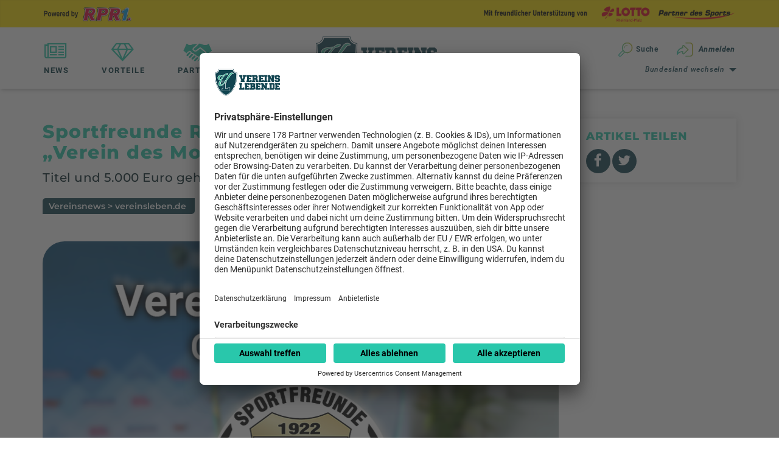

--- FILE ---
content_type: text/html; charset=UTF-8
request_url: https://www.vereinsleben.de/neuigkeiten/16/2023-11-02-sportfreunde-rehlingen-e-v--im-oktober-2023-verein-des-monats
body_size: 11659
content:
<!DOCTYPE html>
<html lang="de">
<head>
                    <!-- Consent Management Platform TCF 2.0 --> 
        <meta data-privacy-proxy-server="https://privacy-proxy-server.usercentrics.eu">
        <script id="usercentrics-cmp" data-settings-id="Skk_gvfg" src="https://app.usercentrics.eu/browser-ui/latest/bundle.js" data-tcf-enabled></script> <script type="application/javascript" src="https://privacy-proxy.usercentrics.eu/latest/uc-block.bundle.js"></script>

        <script class="cpddata" type="text/javascript"> top.window.cpd_configdata =new Array; cpd_configdata["url"]=""; cpd_configdata["cpd_id"]="vh6nqm0pf";
        if(!dataLayer){var dataLayer=new Array;}
        dataLayer.push({cpd_id:top.window.cpd_configdata["cpd_id"]})
        </script>
        <!-- Consent Management Platform -->

        
        <script type="text/javascript">
            var viewportWidth = window.innerWidth || document.documentElement.clientWidth;
            var isMobile = viewportWidth <= 736;

            // begin preload of IOM web manager
            var link = document.createElement('link');
            link.rel = 'preload';
            link.href = isMobile === true ? 'https://data-8793ca6c7d.rpr1.de/iomm/latest/manager/base/es6/bundle.js' : 'https://data-cb62759f4c.rpr1.de/iomm/latest/manager/base/es6/bundle.js';
            link.as = 'script';
            link.id = 'IOMmBundle';
            document.head.appendChild(link);

            var link = document.createElement('link');
            link.rel = 'preload';
            link.href = isMobile === true ? 'https://data-8793ca6c7d.rpr1.de/iomm/latest/bootstrap/loader.js' : 'https://data-cb62759f4c.rpr1.de/iomm/latest/bootstrap/loader.js';
            link.as = 'script';
            document.head.appendChild(link);
            // end preload of IOM web manager

            // begin loading of IOMm bootstrap code
            var script = document.createElement('script');
            script.type = 'text/javascript';
            script.src = isMobile === true ? 'https://data-8793ca6c7d.rpr1.de/iomm/latest/bootstrap/loader.js' : 'https://data-cb62759f4c.rpr1.de/iomm/latest/bootstrap/loader.js';
            script.as = 'script';
            document.head.appendChild(script);
            // end loading of IOMm bootstrap code
        </script>
        

        <!-- Google Tag Manager (ALT - ggf löschen) -->
        <script>(function(w,d,s,l,i){w[l]=w[l]||[];w[l].push({'gtm.start':
        new Date().getTime(),event:'gtm.js'});var f=d.getElementsByTagName(s)[0],  j=d.createElement(s),dl=l!='dataLayer'?'&l='+l:'';j.async=true;j.src=
        'https://www.googletagmanager.com/gtm.js?id='+i+dl;f.parentNode.insertBefore(j,f);
        })(window,document,'script','dataLayer','GTM-MXN6L4P');</script>
        <!-- End Google Tag Manager (ALT - ggf löschen) -->

        <!-- Google tag (gtag.js) (2023-05-05 GA4 Anpassung) -->
        <script async src="https://www.googletagmanager.com/gtag/js?id=G-0WVD2V1821"></script>
        <script>
            window.dataLayer = window.dataLayer || [];
            function gtag(){dataLayer.push(arguments);}
            gtag('js', new Date());

            gtag('config', 'G-0WVD2V1821');
        </script>
        <!-- End Google tag (gtag.js) (2023-05-05 GA4 Anpassung) -->


        
        <script defer data-domain="vereinsleben.de" src=https://plausible.io/js/script.js></script>

    <title>
        Sportfreunde Rehlingen e.V. im Oktober 2023 „Verein des Monats“

            - Titel und 5.000 Euro gehen ins Saarland
    </title>

    <meta name="viewport" content="width=device-width, initial-scale=1, maximum-scale=1, user-scalable=no">
    <meta charset="utf-8">
    <meta name="description" content="Die Sportfreunde Rehlingen sind der Oktober-Gewinner des Vereinswettbewerbs „Verein des Monats“, ausgerichtet vom Online-Portal vereinsleben.de.  ">
    <meta name="keywords" content=" ">
    <meta name="author" content="vereinsleben.de ">
    <meta name="language" content="de ">

    <meta property="og:title" content="
        Sportfreunde Rehlingen e.V. im Oktober 2023 „Verein des Monats“

            - Titel und 5.000 Euro gehen ins Saarland
    "/>
    <meta property="og:description" content="Die Sportfreunde Rehlingen sind der Oktober-Gewinner des Vereinswettbewerbs „Verein des Monats“, ausgerichtet vom Online-Portal vereinsleben.de.  ">

    <link rel="shortcut icon" href="https://www.vereinsleben.de/favicon.ico" type="image/x-icon">
    <link rel="icon" href="https://www.vereinsleben.de/favicon.ico" type="image/x-icon">
    <link rel="apple-touch-icon" href="https://www.vereinsleben.de/apple-touch-icon.png">
    <link rel="apple-touch-icon" sizes="57x57" href="https://www.vereinsleben.de/apple-touch-icon-57x57.png">
    <link rel="apple-touch-icon" sizes="72x72" href="https://www.vereinsleben.de/apple-touch-icon-72x72.png">
    <link rel="apple-touch-icon" sizes="76x76" href="https://www.vereinsleben.de/apple-touch-icon-76x76.png">
    <link rel="apple-touch-icon" sizes="114x114" href="https://www.vereinsleben.de/apple-touch-icon-114x114.png">
    <link rel="apple-touch-icon" sizes="120x120" href="https://www.vereinsleben.de/apple-touch-icon-120x120.png">
    <link rel="apple-touch-icon" sizes="144x144" href="https://www.vereinsleben.de/apple-touch-icon-144x144.png">
    <link rel="apple-touch-icon" sizes="152x152" href="https://www.vereinsleben.de/apple-touch-icon-152x152.png">


    <meta name="csrf-token" content="vnPO20L5sucqgiEP6F4Z8VNTkXnYuwu8DajZsvbI">
    <meta property="fb:app_id" content="190300831731931" />
        <meta property="og:type"            content="article" />
    <meta property="og:url"             content="https://www.vereinsleben.de/neuigkeiten/16/2023-11-02-sportfreunde-rehlingen-e-v--im-oktober-2023-verein-des-monats" />
    <meta property="og:title"           content="Sportfreunde Rehlingen e.V. im Oktober 2023 „Verein des Monats“" />
    <meta property="og:image"           content="https://www.vereinsleben.de/uploaded/news/5802/main_images/singleview-5c4981039cade15788c2b2ca6d66abf01430f1df3c8b331f9c07d0eeae4f01b0.png" />
    <meta property="og:description"    content="Die Sportfreunde Rehlingen sind der Oktober-Gewinner des Vereinswettbewerbs „Verein des Monats“, ausgerichtet vom Online-Portal vereinsleben.de. " />

    <script src="https://www.vereinsleben.de/js/vendor-head.js"></script>


    
     <script type="text/javascript" src="https://www.vereinsleben.de/js/jcookie.js"></script> 

    <script src="https://www.instagram.com/embed.js"></script>

    <link rel="stylesheet" href="https://www.vereinsleben.de/js/OwlCarousel2/assets/owl.carousel.min.css">
    <link rel="stylesheet" href="https://www.vereinsleben.de/js/OwlCarousel2/assets/owl.theme.default.min.css">
            <link rel="stylesheet" href="https://www.vereinsleben.de/css/vendor.css">
        <link rel="stylesheet" href="https://www.vereinsleben.de/css/app.css">
    
        <script>
        var autoplaySpeed = "10"
        if (autoplaySpeed == "" || autoplaySpeed == null) {
            autoplaySpeed = 7.5;
        }
    </script>
</head>
<body id="body">

<header class="navi-wrapper">
            <section class="sponsor-ribbon__wrapper modified-inner-content">
            <div class="sponsor-ribbon">
                <div class="container">
                    <div class="sponsor-ribbon__powered-wrapper">
                        <a class="sponsor-ribbon__link" href="https://www.vereinsleben.de/partner/lotto">
                            <span class="sponsor-logo">
                                <img src="https://www.vereinsleben.de/uploaded/partner/1/logo_premium_partners/original-8712ac22730504e794637d28dc860b92326a9988a55c4c4226e80332e5e4cc07.png" alt="lotto-logo">
                            </span>
                        </a>
                        <a href="https://rpr1.de" target="_blank">
                            <img src="https://www.vereinsleben.de/static_images/powered_by_rpr1_farbe.png" class="rpr1-logo" alt="powered_by_rpr1_farbe" />
                        </a>
                    </div>
                </div>
            </div>
        </section>
    
    <nav class="navi">

                <div class="roundimg-top"></div>
        <div class="navi__mobile-button" id="mobile-menu"><i class="mobile-button__icon fa fa-bars"
                                                             aria-hidden="true"></i></div>
                    <div class="lotto-mobile">
                <a href="https://www.vereinsleben.de/partner/lotto">
                    <img src="https://www.vereinsleben.de/static_images/lotto-logo.png" alt=""/>
                </a>
                <a href="https://rpr1.de" target="_blank">
                    <img src="https://www.vereinsleben.de/static_images/powered_by_rpr1_farbe.png" class="rpr1-logo-mobile" alt="powered_by_rpr1_farbe" />
                </a>
            </div>
                <div id="dl-menu" class="dl-menuwrapper">
            <button class="dl-trigger">Open Menu</button>
            <ul class="dl-menu">
                <li class="mobile-menu-search">
                    <form method="GET" action="https://www.vereinsleben.de/suche/vereine" accept-charset="UTF-8" id="search1" class="">
                    <div class="input-group">
                        <span class="input-group-addon"><img alt="menu-search" src="https://www.vereinsleben.de/static_images/menu-search.png"></span>
                        <input id="keyword1" class="form-control" placeholder="STICHWORT" aria-label="Stichwort" name="keyword1" type="text">
                        <button type="submit" class="btn btn-default search-suchen">Suchen</button>
                    </div>
                    </form>
                </li>
                <li class="dropdown state">
                    <a href="#" class="dropdown-toggle" data-toggle="dropdown">Bundesland wechseln<b class="caret"></b></a>
                    <ul class="dropdown-menu" style="display: none;">
                                                                                    <li>
                                    <a href="https://www.vereinsleben.de/change/federal_state/1">Baden-Württemberg</a>
                                </li>
                                                            <li>
                                    <a href="https://www.vereinsleben.de/change/federal_state/2">Bayern</a>
                                </li>
                                                            <li>
                                    <a href="https://www.vereinsleben.de/change/federal_state/3">Berlin</a>
                                </li>
                                                            <li>
                                    <a href="https://www.vereinsleben.de/change/federal_state/4">Brandenburg</a>
                                </li>
                                                            <li>
                                    <a href="https://www.vereinsleben.de/change/federal_state/5">Bremen</a>
                                </li>
                                                            <li>
                                    <a href="https://www.vereinsleben.de/change/federal_state/6">Hamburg</a>
                                </li>
                                                            <li>
                                    <a href="https://www.vereinsleben.de/change/federal_state/7">Hessen</a>
                                </li>
                                                            <li>
                                    <a href="https://www.vereinsleben.de/change/federal_state/8">Mecklenburg-Vorpommern</a>
                                </li>
                                                            <li>
                                    <a href="https://www.vereinsleben.de/change/federal_state/9">Niedersachsen</a>
                                </li>
                                                            <li>
                                    <a href="https://www.vereinsleben.de/change/federal_state/10">Nordrhein-Westfalen</a>
                                </li>
                                                            <li>
                                    <a href="https://www.vereinsleben.de/change/federal_state/11">Rheinland-Pfalz</a>
                                </li>
                                                            <li>
                                    <a href="https://www.vereinsleben.de/change/federal_state/12">Saarland</a>
                                </li>
                                                            <li>
                                    <a href="https://www.vereinsleben.de/change/federal_state/13">Sachsen</a>
                                </li>
                                                            <li>
                                    <a href="https://www.vereinsleben.de/change/federal_state/14">Sachsen-Anhalt</a>
                                </li>
                                                            <li>
                                    <a href="https://www.vereinsleben.de/change/federal_state/15">Schleswig-Holstein</a>
                                </li>
                                                            <li>
                                    <a href="https://www.vereinsleben.de/change/federal_state/16">Thüringen</a>
                                </li>
                                                                        </ul>
                </li>
                <li><a href="#"><i class="fa fa-user" aria-hidden="true"></i> Anmelden </a>
                        <ul class="dl-submenu">
                                                    <li><a href="https://www.vereinsleben.de/login">Anmelden</a></li>
                            <li><a href="https://www.vereinsleben.de/login/facebook">Mit Facebook anmelden</a></li>
                            <li><a href="https://www.vereinsleben.de/register">Registrieren</a></li>
                                                </ul>
                    </li>
                <li>
                    <a href="https://www.vereinsleben.de/neuigkeiten"><i class="fa fa-newspaper-o" aria-hidden="true"></i>NEWS</a>
                    
                    
                    
                    
                    
                    
                    
                    
                    
                    
                    
                    
                    
                    
                    
                    
                    
                    
                    
                    

                </li>
                <li>
                    <a href="#"><i class="fa fa-diamond" aria-hidden="true"></i>VORTEILE</a>
                    <ul class="dl-submenu">
                        <h2>Verein des Monats</h2>
                        <li><a href="https://www.vereinsleben.de/verein-des-monats">Aktuelle Aktion</a></li>
                        <li><a href="https://www.vereinsleben.de/verein-des-monats/ueber-den-wettbewerb">Über den Wettbewerb</a></li>
                        <li><a href="https://www.vereinsleben.de/verein-des-monats/teilnehmen">Jetzt bewerben</a></li>
                        <li>
                            <a href="https://www.vereinsleben.de/neuigkeiten/7/2018-02-19-expertentipps-wie-wird-man-verein-des-monats">Tipps
                                für Sieger</a></li>
                        <li><a href="https://www.vereinsleben.de/verein-des-monats/teilnahmebedingungen">Teilnahmebedingungen</a></li>

                        
                        
                            
                            
                        
                        
                            
                        

                        <h2>SERVICE</h2>
                        <li><a href="https://www.vereinsleben.de/best-western-rewards">Best Western Rewards</a></li>
                        <li>
                            <a href="https://www.vereinsleben.de/neuigkeiten?searchtext=Sport+mit+Verantwortung&amp;federal_state=0&amp;news_type=">Sport
                                mit Verantwortung</a></li>
                        <li><a href="https://www.vereinsleben.de/service/stellenboerse">Trainerbörse</a></li>
                    </ul>
                </li>
                <!-- <li><a href="/podcast" class="noarrow">
                        <span class="podcast-icon"></span>PODCAST</a> 
                </li>-->
                <li><a href="https://www.vereinsleben.de/partner" class="noarrow"><span class="partner-icon"></span>PARTNER</a></li>
            </ul>
        </div>

        <div class="menu-wrapper menu-wrapper--hover" id="menu-wrapper">
            <div class="col-lg-9 col-md-9 col-sm-9">
                <ul class="menu__list " id="menu">
                    <li class="menu__item">
                        <a href="https://www.vereinsleben.de/neuigkeiten" class="menu__item-link menu__item-link--shop">
                            <i class="fa fa-newspaper-o" aria-hidden="true"></i>News
                        </a>
                        
                        
                        
                        
                        
                        
                        
                        
                        
                        
                        
                        
                        
                        

                        
                        
                        
                        
                        
                        
                        
                        
                        
                        
                        
                        
                        
                        
                        
                        
                        
                        
                        
                        
                        
                        
                        

                    </li>
                    <li class="menu__item mainsecondmenu">
                        <a href="#" data-submenu-trigger="true" class="menu__item-link menu__item-link--dropdown"><i
                                    class="fa fa-diamond" aria-hidden="true"></i>Vorteile</a>

                        
                        <div class="dropdown_customcolumns">
                            
                            
                            
                            <span class="downarrow"></span>

                            

                            <div class="col_2">
                                <h3>Verein des Monats</h3>
                                <ul>
                                    <li><a href="https://www.vereinsleben.de/verein-des-monats">Aktuelle Aktion</a></li>
                                    <li><a href="https://www.vereinsleben.de/verein-des-monats/ueber-den-wettbewerb">Über den
                                            Wettbewerb</a></li>
                                    <li><a href="https://www.vereinsleben.de/verein-des-monats/teilnehmen">Jetzt bewerben</a></li>
                                    <li>
                                        <a href="https://www.vereinsleben.de/neuigkeiten/7/2018-02-19-expertentipps-wie-wird-man-verein-des-monats">Tipps
                                            für Sieger</a></li>
                                    <li><a href="https://www.vereinsleben.de/verein-des-monats/teilnahmebedingungen">Teilnahmebedingungen</a>
                                    </li>
                                </ul>
                            </div>
                            

                            
                            <div class="col_2 no-border">
                                
                                
                                    
                                        
                                    
                                        
                                    
                                    
                                
                                <h3>SERVICE</h3>
                                <ul>
                                    <li><a href="https://www.vereinsleben.de/best-western-rewards">Best Western Rewards</a></li>
                                    <li>
                                        <a href="https://www.vereinsleben.de/neuigkeiten?searchtext=Sport+mit+Verantwortung&amp;federal_state=0&amp;news_type=">Sport
                                            mit Verantwortung</a></li>
                                    <li><a href="https://www.vereinsleben.de/service/stellenboerse">Trainerbörse</a></li>
                                </ul>
                            </div>
                        </div>

                    </li>
                    <!-- <li class="menu__item"><a class="menu__item-link menu__item-link--shop"
                                              href="https://www.vereinsleben.de/podcast" >
                            <span class="podcast-icon"></span>Podcast</a></li> -->
                    <li class="menu__item"><a class="menu__item-link menu__item-link--partner"
                                              href="https://www.vereinsleben.de/partner"><span
                                    class="partner-icon"></span>Partner</a></li>
                </ul>
            </div>
            <div class="col-lg-3 col-md-3 col-sm-3 second-menu">
                <div class="row second-menu-links">
                    <div class="col-lg-6 col-sm-6 search">
                        <a href="https://www.vereinsleben.de/suche/vereine"><img alt="top-search" src="https://www.vereinsleben.de/static_images/top-search.png"
                                                                  align="absmiddle"/>Suche</a>
                    </div>
                    <div class="col-lg-6 col-sm-6 exit">
                        <ul class="nav navbar-nav navbar-right">
                            <li class="dropdown registration-box">
                                <a href=" https://www.vereinsleben.de/login "
                                   class="dropdown-toggle" data-toggle="dropdown"><img
                                            src="https://www.vereinsleben.de/static_images/exit.png" alt="exit"
                                            align="absmiddle"/> Anmelden </a>
                                <div class="dropdown-menu rgst-box">
                                    <div class="rgst-arrow"><img alt="rgst-arrow" src="https://www.vereinsleben.de/static_images/rgst-arrow.png"/></div>
                                                                            <div class="grad-box">
                                            <form action="https://www.vereinsleben.de/login" method="post">
                                                <input type="hidden" name="_token" value="vnPO20L5sucqgiEP6F4Z8VNTkXnYuwu8DajZsvbI">
                                                <div class="rgst-box-inner">
                                                    <h2>Melde dich hier An </h2>
                                                    <div class="row">
                                                        <div class="col-lg-12">
                                                            <div class="input-group">
                                                            <span class="input-group-addon"><img
                                                                        src="https://www.vereinsleben.de/static_images/email.png"
                                                                        alt=""></span>
                                                                <input aria-label="email" type="text" name="email" id="email"
                                                                       value="" class="form-control"
                                                                       placeholder="E-Mail-Adresse">
                                                            </div>
                                                        </div>
                                                    </div>
                                                    <div class="row">
                                                        <div class="col-lg-12">
                                                            <div class="input-group">
                                                            <span class="input-group-addon"><img
                                                                        src="https://www.vereinsleben.de/static_images/password.png"
                                                                        alt=""></span>
                                                                <input aria-label="password" type="password" name="password"
                                                                       class="form-control"
                                                                       placeholder="Passwort">
                                                            </div>
                                                        </div>
                                                    </div>
                                                    <button type="submit"
                                                            class="button button--center button--light button--light-white button--full-width button--icon">
                                                        <span class="fa fa-sign-in"></span> Anmelden
                                                    </button>
                                                    <p class="noch button button--center"><a

                                                                href="  https://www.vereinsleben.de/login/facebook">Mit Facebook

                                                            anmelden</a></p>
                                                    <p class="noch">Noch kein Konto?
                                                    </p>
                                                    <p class="jetzt">Jetzt persönliches</p>
                                                    <p class="anmelden profil-anlegen"><a href="https://www.vereinsleben.de/register">Profil
                                                            anlegen</a></p>
                                                </div>
                                            </form>
                                        </div>
                                                                    </div>
                            </li>
                        </ul>
                    </div>
                </div>
                <div class="row top-drop-down">
                    <div class="col-lg-12">
                        <ul class="nav navbar-nav navbar-right">
                            <li class="dropdown state">
                                <a href="#" class="dropdown-toggle" data-toggle="dropdown">Bundesland wechseln<b
                                            class="caret"></b></a>
                                <ul class="dropdown-menu" style="display: none;">
                                                                                                                        <li>
                                                <a href="https://www.vereinsleben.de/change/federal_state/1">Baden-Württemberg</a>
                                            </li>
                                                                                    <li>
                                                <a href="https://www.vereinsleben.de/change/federal_state/2">Bayern</a>
                                            </li>
                                                                                    <li>
                                                <a href="https://www.vereinsleben.de/change/federal_state/3">Berlin</a>
                                            </li>
                                                                                    <li>
                                                <a href="https://www.vereinsleben.de/change/federal_state/4">Brandenburg</a>
                                            </li>
                                                                                    <li>
                                                <a href="https://www.vereinsleben.de/change/federal_state/5">Bremen</a>
                                            </li>
                                                                                    <li>
                                                <a href="https://www.vereinsleben.de/change/federal_state/6">Hamburg</a>
                                            </li>
                                                                                    <li>
                                                <a href="https://www.vereinsleben.de/change/federal_state/7">Hessen</a>
                                            </li>
                                                                                    <li>
                                                <a href="https://www.vereinsleben.de/change/federal_state/8">Mecklenburg-Vorpommern</a>
                                            </li>
                                                                                    <li>
                                                <a href="https://www.vereinsleben.de/change/federal_state/9">Niedersachsen</a>
                                            </li>
                                                                                    <li>
                                                <a href="https://www.vereinsleben.de/change/federal_state/10">Nordrhein-Westfalen</a>
                                            </li>
                                                                                    <li>
                                                <a href="https://www.vereinsleben.de/change/federal_state/11">Rheinland-Pfalz</a>
                                            </li>
                                                                                    <li>
                                                <a href="https://www.vereinsleben.de/change/federal_state/12">Saarland</a>
                                            </li>
                                                                                    <li>
                                                <a href="https://www.vereinsleben.de/change/federal_state/13">Sachsen</a>
                                            </li>
                                                                                    <li>
                                                <a href="https://www.vereinsleben.de/change/federal_state/14">Sachsen-Anhalt</a>
                                            </li>
                                                                                    <li>
                                                <a href="https://www.vereinsleben.de/change/federal_state/15">Schleswig-Holstein</a>
                                            </li>
                                                                                    <li>
                                                <a href="https://www.vereinsleben.de/change/federal_state/16">Thüringen</a>
                                            </li>
                                                                                                            </ul>
                            </li>
                        </ul>
                    </div>
                </div>
            </div>
        </div>
                <a class="navi__logo" href="https://www.vereinsleben.de"> <img class="menu__logo"
                                                               src="https://www.vereinsleben.de/static_images/logo-vereinsleben.png"
                                                               alt="">
            <span class="logo-caption">
                 Rheinland-Pfalz
                            </span>
        </a>

        <div class="col-lg-3 col-sm-6 second-menu-afterscroll  with-strip ">
            <div class="row second-menu-links">
                <div class="col-lg-4 col-md-6 col-sm-4 afterscroll-dropdown rlp">
                    <ul class="nav navbar-nav navbar-right">
                        <li class="dropdown state">
                            <a href="#" class="dropdown-toggle" data-toggle="dropdown">
                                Bundesland
                                <b
                                        class="caret"></b></a>
                            <ul class="dropdown-menu" style="display: none;">
                                                                                                            <li>
                                            <a href="https://www.vereinsleben.de/change/federal_state/1">Baden-Württemberg</a>
                                        </li>
                                                                            <li>
                                            <a href="https://www.vereinsleben.de/change/federal_state/2">Bayern</a>
                                        </li>
                                                                            <li>
                                            <a href="https://www.vereinsleben.de/change/federal_state/3">Berlin</a>
                                        </li>
                                                                            <li>
                                            <a href="https://www.vereinsleben.de/change/federal_state/4">Brandenburg</a>
                                        </li>
                                                                            <li>
                                            <a href="https://www.vereinsleben.de/change/federal_state/5">Bremen</a>
                                        </li>
                                                                            <li>
                                            <a href="https://www.vereinsleben.de/change/federal_state/6">Hamburg</a>
                                        </li>
                                                                            <li>
                                            <a href="https://www.vereinsleben.de/change/federal_state/7">Hessen</a>
                                        </li>
                                                                            <li>
                                            <a href="https://www.vereinsleben.de/change/federal_state/8">Mecklenburg-Vorpommern</a>
                                        </li>
                                                                            <li>
                                            <a href="https://www.vereinsleben.de/change/federal_state/9">Niedersachsen</a>
                                        </li>
                                                                            <li>
                                            <a href="https://www.vereinsleben.de/change/federal_state/10">Nordrhein-Westfalen</a>
                                        </li>
                                                                            <li>
                                            <a href="https://www.vereinsleben.de/change/federal_state/11">Rheinland-Pfalz</a>
                                        </li>
                                                                            <li>
                                            <a href="https://www.vereinsleben.de/change/federal_state/12">Saarland</a>
                                        </li>
                                                                            <li>
                                            <a href="https://www.vereinsleben.de/change/federal_state/13">Sachsen</a>
                                        </li>
                                                                            <li>
                                            <a href="https://www.vereinsleben.de/change/federal_state/14">Sachsen-Anhalt</a>
                                        </li>
                                                                            <li>
                                            <a href="https://www.vereinsleben.de/change/federal_state/15">Schleswig-Holstein</a>
                                        </li>
                                                                            <li>
                                            <a href="https://www.vereinsleben.de/change/federal_state/16">Thüringen</a>
                                        </li>
                                                                                                </ul>
                        </li>
                    </ul>
                </div>
                <div class="col-lg-4 col-md-3 col-sm-4 suche"><a href="https://www.vereinsleben.de/suche/vereine">Suche</a></div>
                <div class="col-lg-4 col-md-3 col-sm-4 profil dropdown">
                                            <a href="https://www.vereinsleben.de/login">Anmelden</a>
                                    </div>
            </div>
        </div>
    </nav>
</header>

<div class=" page ">
    
                                                        

    
        <section class="news-detail">
        <div class="container">
            <div class="row">
                
                <div class="col-lg-9 col-md-8 col-sm-7 col-xs-12 news">
                    
                    <h2>Sportfreunde Rehlingen e.V. im Oktober 2023 „Verein des Monats“</h2>
                                            <h3>Titel und 5.000 Euro gehen ins Saarland</h3>
                    
                    <span class="label label-default sportnews">
					<a class="news-detail__category-link"
                       href="https://www.vereinsleben.de/neuigkeiten?vereinsleben-de">
						<span class="news-detail__category">Vereinsnews</span>
						> <span class="news-detail__subcategory">vereinsleben.de</span>
					</a>
				    </span>

                        <span class="article-time"><i class="fa fa-clock-o" aria-hidden="true"></i>
				      Veröffentlicht am Thursday, 02. November 2023
				    </span>
                                                                                    <div class="news-lead-img">
                                    <img class="news-detail__main-image"
                                         src="https://www.vereinsleben.de/uploaded/news/5802/main_images/singleview-5c4981039cade15788c2b2ca6d66abf01430f1df3c8b331f9c07d0eeae4f01b0.png"
                                         alt="">
                                </div>
                                                                    <p class="news-lead-img-cpsn">
                                        Quelle: boris korpak / vereinsleben.de
                                    </p>
                                                                                    
                    <h4>Die Sportfreunde Rehlingen sind der Oktober-Gewinner des Vereinswettbewerbs „Verein des Monats“, ausgerichtet vom Online-Portal vereinsleben.de. </h4>
                    <p>
                        <p>Gemeinsam mit der Sparda-Bank Südwest, dem Landessportbund Rheinland-Pfalz mit seinen regionalen Sportbünden, sowie den Radiosendern RPR1. und bigFM sucht vereinsleben.de jeden Monat bis November 2023 einen Sportverein, der sich in besonderer Form engagiert &ndash; ob in sozialen oder gesellschaftspolitischen Bereichen. Die Gewinner dürfen sich jeweils über einen Preis von 5.000 Euro freuen.</p>

<h2>Neues Kleinspielfeld für den Nachwuchs</h2>

<p>Die Sportfreunde Rehlingen betreuen derzeit ehrenamtlich über 150 Kinder und Jugendliche. Ab einem Alter von drei Jahren trainieren die Kinder an insgesamt drei Tagen in der Woche im Rehlinger Bungertstadion. Das Bungertstadion verfügt über eine Rasenspielfläche, welche an sieben Tagen in der Woche von morgens bis abends beansprucht wird. Regelmäßige Jugendturniere finden ebenso statt wie gemeinsame Aktionen mit dem örtlichen Kindergarten oder der Grundschule. Leider fehlt dem Verein für die Wintermonate und bei schlechtem Wetter eine nahegelegene Ausweichfläche. Hier spart der Verein jetzt bereits seit zwei Jahren auf ein sogenanntes Kleinspielfeld hin. Auf einer Fläche von 15 mal 30 m können hier sich die Kinder auf einer Tartan- oder Kunstrasenfläche, umgeben von einem Bandensystem, austoben. Die Kosten hierfür liegen bei bis zu 78.000 &euro;. Eine staatliche Förderung wurde überprüft und ist aktuell bedauerlicherweise nicht möglich. Insgesamt hat der Verein fast 600 Mitglieder und der Jugendbereich wächst aufgrund zahlreicher Ehrenamtler kontinuierlich.</p>

<p>Mit starken 6.820 Stimmen konnte sich Rehlingen den Sieg sichern. Damit gewinnt der Verein aus dem Saarland 5.000 Euro für die Vereinskasse, bereitgestellt vom Gewinnsparverein der Sparda-Bank Südwest.</p>

<p>Auch in diesem Jahr werden neben dem Sieger auch der zweit- und drittplatzierte Verein prämiert. Der FV 1919 Kusel e.V. sicherte sich mit ebenfalls starken 5.835 Stimmen Platz 2 und damit 1.000 Euro. Über den dritten Rang und damit 500 Euro, darf sich der TanzKULT Trier e.V. (Rheinland / 1.977 Stimmen) freuen.</p>

                    </p>

                        
                                                                            
                                        </div>

                

                <div class="col-lg-3 col-md-4 col-sm-4 col-xs-12">
                    <div class="row">
                        <div class="col-lg-12">
                            <div class="rhs-box">
                                <h2>Artikel Teilen</h2>
                                <ul class="social-icons">
                                    <li>
                                        
                                        
                                        
                                        <a href="https://www.facebook.com/sharer/sharer.php?u=https%3A%2F%2Fwww.vereinsleben.de%2Fneuigkeiten%2F16%2F2023-11-02-sportfreunde-rehlingen-e-v--im-oktober-2023-verein-des-monats"
                                           target="_blank"><i class="fa fa-facebook"></i></a>
                                    </li>
                                    <li>
                                        
                                        
                                        
                                        <a href="https://twitter.com/intent/tweet?url=https%3A%2F%2Fwww.vereinsleben.de%2Fneuigkeiten%2F16%2F2023-11-02-sportfreunde-rehlingen-e-v--im-oktober-2023-verein-des-monats"
                                           target="_blank"><i class="fa fa-twitter"></i></a>
                                    </li>
                                </ul>
                            </div>
                        </div>
                    </div>

                    
                                          

                                                          </div>
            </div>

                                        
                    </div>
    </section>
                
    <section class="partner-logo">
        <div class="container">
            <div class="row">
                <div class="col-lg-12 partner-logo-in">
                    <ul>
                                                    <li><a target="_blank" href="https://www.vereinsleben.de/partner/lotto">
                                    <img alt="partner-lotto" src="https://www.vereinsleben.de/static_images/partner-lotto.png" width="87%" height="87%"
                                         onmouseover="this.src='https://www.vereinsleben.de/static_images/partner-lotto-c.png'"
                                         onmouseout="this.src='https://www.vereinsleben.de/static_images/partner-lotto.png'"/>
                                </a></li>
                            <li class="sparda"><a target="_blank" href="https://www.vereinsleben.de/partner/sparda-bank-suedwest">
                                    <img alt="partner-sparda-bank" src="https://www.vereinsleben.de/static_images/partner-sparda-bank.png" width="87%"
                                         height="87%"
                                         onmouseover="this.src='https://www.vereinsleben.de/static_images/partner-sparda-bank-c.png'"
                                         onmouseout="this.src='https://www.vereinsleben.de/static_images/partner-sparda-bank.png'"/>
                                </a>
                            </li>

                            <li><a target="_blank" href="https://www.vereinsleben.de/partner/best-western">
                                    <img alt="bw-logo" src="https://www.vereinsleben.de/static_images/bw-logo-small.png" width="90%" height="auto" style="margin-top: 5px;"
                                         onmouseover="this.src='https://www.vereinsleben.de/static_images/bw-logo-small-hover.png'"
                                         onmouseout="this.src='https://www.vereinsleben.de/static_images/bw-logo-small.png'"/>
                                </a></li>
                                                            <li><a target="_blank" href="https://www.vereinsleben.de/partner/rpr1">
                                    <img alt="partner-rpr1" src="https://www.vereinsleben.de/static_images/partner-rpr1.png" width="87%" height="87%"
                                         onmouseover="this.src='https://www.vereinsleben.de/static_images/partner-rpr1-c.png'"
                                         onmouseout="this.src='https://www.vereinsleben.de/static_images/partner-rpr1.png'"/>
                                </a></li>
                            <li><a target="_blank" href="https://www.vereinsleben.de/partner/bigfm">
                                    <img alt="partner-bigfm" src="https://www.vereinsleben.de/static_images/partner-bigfm.png" width="87%" height="87%"
                                         onmouseover="this.src='https://www.vereinsleben.de/static_images/partner-bigfm-c.png'"
                                         onmouseout="this.src='https://www.vereinsleben.de/static_images/partner-bigfm.png'"/>
                                </a></li>
                            <li><a target="_blank" href="https://www.vereinsleben.de/partner/landessportbund-rheinland-pfalz">
                                <img alt="partner_lsbrlp_sw" src="https://www.vereinsleben.de/static_images/partner_lsbrlp_sw.gif"
                                     onmouseover="this.src='https://www.vereinsleben.de/static_images/partner_lsbrlp_color.gif'"
                                     onmouseout="this.src='https://www.vereinsleben.de/static_images/partner_lsbrlp_sw.gif'"/>
                            </a></li>
                            <li><a target="_blank" href="https://www.vereinsleben.de/partner/sportbund-rheinland">
                                    <img alt="partner-sportbund" src="https://www.vereinsleben.de/static_images/partner-sportbund.png" width="87%" height="87%"
                                         onmouseover="this.src='https://www.vereinsleben.de/static_images/partner-sportbund-c.png'"
                                         onmouseout="this.src='https://www.vereinsleben.de/static_images/partner-sportbund.png'"/>
                                </a></li>
                            <li><a target="_blank" href="https://www.vereinsleben.de/partner/sportbund-rheinhessen">
                                    <img alt="partner-rhenhessen" src="https://www.vereinsleben.de/static_images/partner-rhenhessen.png" width="87%" height="87%"
                                         onmouseover="this.src='https://www.vereinsleben.de/static_images/partner-rhenhessen-c.png'"
                                         onmouseout="this.src='https://www.vereinsleben.de/static_images/partner-rhenhessen.png'"/>
                                </a></li>
                            <li><a target="_blank" href="https://www.vereinsleben.de/partner/sportbund-pfalz">
                                    <img alt="partner-pfalz" src="https://www.vereinsleben.de/static_images/partner-pfalz.png" width="87%" height="87%"
                                         onmouseover="this.src='https://www.vereinsleben.de/static_images/partner-pfalz-c.png'"
                                         onmouseout="this.src='https://www.vereinsleben.de/static_images/partner-pfalz.png'"/>
                                </a></li>
                                                    <li class="sw"><a target="_blank" href="https://www.vereinsleben.de/partner/suedwestdeutscher-fussballverband">
                                <img alt="partner_swfv_klein_sw" src="https://www.vereinsleben.de/static_images/partner_swfv_klein_sw.gif" width="70%" height="70%"
                                     onmouseover="this.src='https://www.vereinsleben.de/static_images/partner_swfv_klein.gif'"
                                     onmouseout="this.src='https://www.vereinsleben.de/static_images/partner_swfv_klein_sw.gif'"/>
                              </a></li>
                              <li><a target="_blank" href="https://www.vereinsleben.de/partner/fussballverband-rheinland">
                                    <img alt="fvr_logo" src="https://www.vereinsleben.de/static_images/fvr_logo_footer_sw.gif"  width="70%"
                                         onmouseover="this.src='https://www.vereinsleben.de/static_images/fvr_logo_footer_color.gif'"
                                         onmouseout="this.src='https://www.vereinsleben.de/static_images/fvr_logo_footer_sw.gif'"/>
                                </a></li>

                        
                    </ul>
                </div>
            </div>
        </div>
    </section>
<div class="clear"></div>
<footer>
    <div class="container">
        <div class="row">
            <div class="col-lg-3 col-md-4 col-sm-6 social-media-section">
                <h2>wir.leben.sport.</h2>
            </div>
            <div class="col-lg-3 col-md-3 col-sm-6 footer-links">
                <h3>Quick-Links</h3>
                <ul>
                    <li><a href="https://www.vereinsleben.de/verein-des-monats">Verein des Monats</a></li>
                    <li><a href="https://www.vereinsleben.de/service/stellenboerse">Trainer-Stellenbörse</a></li>
                    <li>
                        <a href="https://www.vereinsleben.de/neuigkeiten?searchtext=Sport+mit+Verantwortung&amp;federal_state=0&amp;news_type=">Sport
                            mit Verantwortung</a></li>
                    <li><a href="https://www.vereinsleben.de/event/all">Eventkalender</a></li>
                    <!-- <li><a href="/podcast">Podcast</a></li> -->
                </ul>
            </div>
            <div class="col-lg-3 col-md-3 col-sm-6 footer-links">
                <h3>News</h3>
                <ul>
                    <li><a href="https://www.vereinsleben.de/neuigkeiten">Allgemeine News</a></li>
                    <li><a href="/neuigkeiten?searchtext=&federal_state=0&news_type=4">Vereinsnews</a></li>
                    <li><a href="/neuigkeiten?searchtext=&federal_state=0&news_type=3">Verbandsnews</a></li>
                </ul>
            </div>
            <div class="col-lg-3 col-md-2 col-sm-6 footer-links">
                <h3>Über uns</h3>
                <ul>
                    <li><a href="https://www.vereinsleben.de/kontakt">Kontakt</a></li>
                    <li><a href="https://www.vereinsleben.de/content/impressum">Impressum</a></li>
                    <li><a href="https://www.vereinsleben.de/content/datenschutz">Datenschutz</a></li>
                    <li><a href="#" onClick="UC_UI.showSecondLayer();">Datenschutz Einstellungen</a></li>
                    <li><a href="https://www.vereinsleben.de/content/agbs">AGB</a></li>

                </ul>
            </div>
        </div>
    </div>
</footer>
<section class="copyright">
    <div class="container">
        <div class="row">
            <div class="col-lg-12"> &copy; 2018 vereinsleben.de</div>
        </div>
    </div>
</section>
</div>

    

    <script type='text/javascript'>
        var viewportWidth = window.innerWidth || document.documentElement.clientWidth;
        var isMobile = viewportWidth <= 736;
    </script>


    
        <script type="text/javascript">
        if (isMobile) {
            IOMm('configure', { st: 'mobrpr1', dn: 'data-8793ca6c7d.rpr1.de', mh:5 });
        } else {
            IOMm('configure', { st: 'radiorpr', dn: 'data-cb62759f4c.rpr1.de', mh:5 });
        }

        IOMm('pageview', { cp: 'vl/news' });
    </script>

        

    <script src="https://www.vereinsleben.de/js/vendor.js"></script>
        <script src="https://www.vereinsleben.de/js/main.js"></script>
<style>
    .slide {
        position: relative;
    }

    .slick-slide {
        width: 100%;
    }
</style>
<script>
    $(function () {
        $('#dl-menu').dlmenu();
        $("#userlinks").hide();
    });

    $(function () {
        $(".dropdown").hover(
            function () {
                $('.dropdown-menu', this).stop(true, true).fadeIn("fast");
                $(this).toggleClass('open');
                $('b', this).toggleClass("caret caret-up");
            },
            function () {
                $('.dropdown-menu', this).stop(true, true).fadeOut("fast");
                $(this).toggleClass('open');
                $('b', this).toggleClass("caret caret-up");
            });

        // Support for :focus-within via JS (for keyboard navigation)
        $(".dropdown").on("focusin", function () {
            $('.dropdown-menu', this).stop(true, true).fadeIn("fast");
            $(this).addClass('open');
            $('b', this).addClass("caret-up").removeClass("caret");
        });

        $(".dropdown").on("focusout", function () {
            // Delay to allow focus to move to child element before closing
            var self = this;
            setTimeout(function () {
                if (!$(self).find(":focus").length) {
                    $('.dropdown-menu', self).stop(true, true).fadeOut("fast");
                    $(self).removeClass('open');
                    $('b', self).removeClass("caret-up").addClass("caret");
                }
            }, 100);
        });
    });

    function friendshipEvent(senderUser, recipientUser, type, id) {
        var url = 'https://www.vereinsleben.de/benutzer';
        $.get(url + '/' + senderUser + '/friendship_create/' + recipientUser + '?relation=' + type + '&ajax=1', function (data) {
            if (type == 'accept') {
                $("#acceptuser_" + id).hide();
                $("#denyuser_" + id).hide();
                $("#removeuser_" + id).show();
                $("#bloackuser_" + id).show();
            } else {
                $("#user_" + id).hide();
            }

        });
    }

    function sendRequest(senderUser, recipientUser, type, id) {
        var url = 'https://www.vereinsleben.de/benutzer';
        $.get(url + '/' + senderUser + '/friendship_create/' + recipientUser + '?relation=' + type + '&ajax=1', function (data) {
            $("#" + type + "_" + id).empty().html(data);
        });
    }

    function Unfriendship(senderUser, recipientUser, type, id) {
        var url = 'https://www.vereinsleben.de/benutzer';
        $.get(url + '/' + senderUser + '/friendship_edit/' + recipientUser + '?relation=' + type + '&ajax=1', function (data) {
            $("#user_" + id).hide();
        });
    }

    function updateProfile(current, save) {
        $('#save').val(save);
        $('#current').val(current);
        /*var url = 'https://www.vereinsleben.de/user';*/
        var url = '/user';

        var result = $.post( url + '/profile/wizard/update', $('#form_wizard').serialize());
         result.done(function( data ) {
                    $("#wizard_" + current).hide();
                    $("#wizard_" + data).show();
          });

    }

    function ajaxLoad(url, type) {
        $('#' + type + '_more_result').remove();
        $('#' + type + '_loader').show();
        $.get(url, function (data) {
            $('#' + type + '_loader').hide();
            $('#' + type + '_result').append(data['data']['rendered']);
        });
    }

    function goToByScroll(id) {
        id = id.replace("link", "");
        $('html,body').animate({
                scrollTop: $("#" + id).offset().top
            },
            'slow');
    }

    $('ul.tabs li').click(function () {
        var tab_id = $(this).attr('data-tab');

        $('ul.tabs li').removeClass('current');
        $('.tab-content').removeClass('current');

        $(this).addClass('current');
        $("#" + tab_id).addClass('current');
    })

    $("#checkAll").change(function () {
        $("input:checkbox").prop('checked', $(this).prop("checked"));
    });

    $("#checkAllSpitzensportStates").change(function () {
        $(".spitzensportStatesSelection input:checkbox").prop('checked', $(this).prop("checked"));
    });

    $(".edit-email").click(function () {
        $("#emailupdate").slideToggle("slow", function () {
        });
    });

    $(".edit-links").click(function () {
        $("#userlinks").slideToggle("slow", function () {
        });
    });


    $('.modal__close').click(function () {
        $("div").remove(".modal__container");
    })

    $("#register").click(function () {
        if($('#terms').is(':checked'))
            $('#termserror').css('color', '');
        else
            $('#termserror').css('color', 'red');
    });

    $("#register").click(function () {
        if ($('#privacy').is(':checked'))
            $('#privacyerror').css('color', '');
        else
            $('#privacyerror').css('color', 'red');
    });

    
    $(document).ready(function () {
        var $modal = $("#modal");
        if ($modal.hasClass("modal__container--opend")) {
            initWizardStep("wizard_info");
        }
    });

    function initWizardStep(stepId) {
        var $modal = $("#modal");

        function getFocusableElements($container) {
            return $container.find(
                'a[href], button, input, select, textarea, [tabindex]:not([tabindex="-1"])'
            ).filter(":visible");
        }

        function trapFocus($container) {
            var $focusable = getFocusableElements($container);
            if ($focusable.length === 0) return;

            var $first = $focusable.first();
            var $last = $focusable.last();

            // focus vào phần tử đầu tiên
            $first.focus();

            $(document).off("keydown.focusTrap").on("keydown.focusTrap", function (e) {
                if (e.key === "Tab") {
                    var $focused = $(document.activeElement);
                    if (e.shiftKey) {
                        if ($focused.is($first)) {
                            e.preventDefault();
                            $last.focus();
                        }
                    } else {
                        if ($focused.is($last)) {
                            e.preventDefault();
                            $first.focus();
                        }
                    }
                }
            });
        }

        var $currentStep = $("#" + stepId);
        if ($currentStep.length) {
            trapFocus($modal);
        }
    }

    function nextStep(current, save) {

        if (current == 'thankyou') {
            location.reload(true);
            return;
        }
        if (current == 'close') {
            Cookies.set("hideProfilVervollstaendigung","1",{ expires: 1 });
            location.reload(true);
            return;
        }

        if (save == '1' && current == 'state') {
            if ($('#wstate').val() == '') {
                $('#wstate').addClass('error');
                return false;
            }
        }

        if (save == '1' && current == 'anrede') {
            $('#wgender').removeClass('error');
            $('#wfirstname').removeClass('error');
            $('#wlastname').removeClass('error');

            var firstname = $('#wfirstname').val();
            var lastname = $('#wlastname').val();


            if ($('#wgender').val() == '') {
                $('#wgender').addClass('error');
                return false;
            }

            let re_name = new RegExp('^[a-zA-ZäöüÄÖÜß\\-. ]+$');

            if (!re_name.exec(firstname)) {
                $('#wfirstname').addClass('error');
                console.log("Error Vorname");
                return false;
            }
            if (!re_name.exec(lastname)) {
                $('#wlastname').addClass('error');
                console.log("Error Nachname");
                return false;
            }

        }

        if (save == '1' && current == 'dob') {
            $('#wbirthday-day').removeClass('error');
            $('#wbirthday-month').removeClass('error');
            $('#wbirthday-year').removeClass('error');

            if ($('#wbirthday-day').val() == '') {
                $('#wbirthday-day').addClass('error');
                return false;
            }
            if ($('#wbirthday-month').val() == '') {
                $('#wbirthday-month').addClass('error');
                return false;
            }
            if ($('#wbirthday-year').val() == '') {
                $('#wbirthday-year').addClass('error');
                return false;
            }
        }

        if (save == '1' && current == 'postleitzahl') {
            $('#wzip').removeClass('error');
            $('#wcity').removeClass('error');

            let re_zip = new RegExp('^([0-9]{4,5})$');
            let re_city = new RegExp('^[a-zA-ZäöüÄÖÜß\\-. ]+$');


            var zip = $('#wzip').val();
            var city = $('#wcity').val();

            if (!re_zip.exec(zip)) {
                $('#wzip').addClass('error');
                return false;
            }
            if (!re_city.exec(city)) {
                $('#wcity').addClass('error');
                return false;
            }
        }
        updateProfile(current, save);

        setTimeout(function () {
            var $visibleStep = $("#modal .rgst-box-inner:visible");
            console.log($visibleStep);
            if ($visibleStep.length) {
                initWizardStep($visibleStep.attr("id"));
            }
        }, 2000);
    }

    function nextStepClub(current, next, save) {

        if (current == 'thankyou') {
            $("#form_clubwizard").submit();
        }
        if (current == 'close') {
            location.reload();
            return;
        }

        var name = $.trim($('#wcname').val());
        var sport = $.trim($('#wcsport').val());
        var timeline_begin_year = $.trim($('#wctimeline_begin_year').val());
        var timeline_end_year = $.trim($('#wctimeline_end_year').val());
        var timeline_begin_month = $.trim($('#wctimeline_begin_month').val());
        var timeline_end_month = $.trim($('#wctimeline_end_month').val());
        var career_type = $.trim($('#wccareer_type').val());
        var street = $.trim($('#wcstreet').val());
        var house_number = $.trim($('#wchouse_number').val());
        var zip = $.trim($('#wczip').val());
        var city = $.trim($('#wccity').val());
        var web = $.trim($('#wcweb').val());


        if (save == '1' && current == 'state') {

            $('#wcname').removeClass('error');
            $('#wcsport').removeClass('error');
            if ($('#wcname').val() == '') {
                $('#wcname').addClass('error');
                return false;
            }
            if ($('#wcsport').val() == '') {
                $('#wcsport').addClass('error');
                return false;
            }
            $("#wizard_" + current).hide();
            $("#wizard_" + next).show();
        }

        if (save == '1' && current == 'dob') {

            $('#wctimeline_begin_month').removeClass('error');
            if ($('#wctimeline_begin_month').val() == '') {
                $('#wctimeline_begin_month').addClass('error');
                return false;
            }
            $('#wctimeline_begin_year').removeClass('error');
            if ($('#wctimeline_begin_year').val() == '') {
                $('#wctimeline_begin_year').addClass('error');
                return false;
            }
            $("#wizard_" + current).hide();
            $("#wizard_" + next).show();

        }
        else if (save == '0' && current == 'dob') {
            $("#wizard_" + current).hide();
            $("#wizard_" + next).show();
        }

        if (save == '1' && current == 'street') {
            $("#wizard_" + current).hide();
            $("#wizard_" + next).show();
        }
        else if (save == '0' && current == 'street') {
            $("#wizard_" + current).hide();
            $("#wizard_" + next).show();
        }

        if (save == '1' && current == 'postleitzahl') {

            $('#wccity').removeClass('error');
            $('#wczip').removeClass('error');

            if (!$.isNumeric(zip) && zip != '') {
                $('#wczip').addClass('error');
                return false;
            }

            if (zip.length != 5) {
                $('#wczip').addClass('error');
                return false;
            }

            if (!city.match('^[A-Za-z\u00E4\u00F6\u00FC\u00C4\u00D6\u00DC\u00df -]{2,50}$')) {
                $('#wccity').addClass('error');
                return false;
            }
            $("#wizard_" + current).hide();
            $("#wizard_" + next).show();

        }
        else if (save == '0' && current == 'postleitzahl') {
            $("#wizard_" + current).hide();
            $("#wizard_" + next).show();
        }

        if (save == '1' && current == 'email') {
            $("#wizard_" + current).hide();
            $("#wizard_" + next).show();
        }
        else if (save == '0' && current == 'email') {
            $("#wizard_" + current).hide();
            $("#wizard_" + next).show();
        }

        if (save == '1' && current == 'photo') {

            /* var url = 'https://www.vereinsleben.de/user';
            $.post(url + '/club/wizard/store', { name: name, street:street, house_number:house_number,zip:zip,city:city }, function (data) {
                if (data) {
                    $("#wizard_" + current).hide();
                    $("#wizard_" + data).show();
                }
            });*/
            $("#wizard_" + current).hide();
            $("#wizard_" + next).show();
        }
        else if (save == '0' && current == 'photo') {
            $("#wizard_" + current).hide();
            $("#wizard_" + next).show();
        }

        if (save == '1' && current == 'thanks') {
            $("#form_clubwizard").submit();
        }
    }


    function nextStepClubContest(current, next, save) {

        if (current == 'thankyou') {
            $("#form_clubwizardcontest").submit();
        }
        if (current == 'close') {
            location.reload();
            return;
        }

        var name = $.trim($('#wcname').val());
        var sport = $.trim($('#wcsport').val());
        var street = $.trim($('#wcstreet').val());
        var house_number = $.trim($('#wchouse_number').val());
        var zip = $.trim($('#wczip').val());
        var city = $.trim($('#wccity').val());
        var web = $.trim($('#wcweb').val());


        if (save == '1' && current == 'state') {

            $('#wcname').removeClass('error');
            $('#wcsport').removeClass('error');
            if ($('#wcname').val() == '') {
                $('#wcname').addClass('error');
                return false;
            }
            if ($('#wcsport').val() == '') {
                $('#wcsport').addClass('error');
                return false;
            }
            $("#wizard_" + current).hide();
            $("#wizard_" + next).show();
        }

        if (save == '1' && current == 'dob') {

            // $('#wctimeline_begin_month').removeClass('error');
            // if ($('#wctimeline_begin_month').val() == '') {
            //     $('#wctimeline_begin_month').addClass('error');
            //     return false;
            // }
            // $('#wctimeline_begin_year').removeClass('error');
            // if ($('#wctimeline_begin_year').val() == '') {
            //     $('#wctimeline_begin_year').addClass('error');
            //     return false;
            // }
            $("#wizard_" + current).hide();
            $("#wizard_" + next).show();

        }
        else if (save == '0' && current == 'dob') {
            $("#wizard_" + current).hide();
            $("#wizard_" + next).show();
        }

        if (save == '1' && current == 'street') {
            $("#wizard_" + current).hide();
            $("#wizard_" + next).show();
        }
        else if (save == '0' && current == 'street') {
            $("#wizard_" + current).hide();
            $("#wizard_" + next).show();
        }

        if (save == '1' && current == 'postleitzahl') {

            $('#wccity').removeClass('error');
            $('#wczip').removeClass('error');

            if (!$.isNumeric(zip) && zip != '') {
                $('#wczip').addClass('error');
                return false;
            }

            if (zip.length != 5) {
                $('#wczip').addClass('error');
                return false;
            }

            if (!city.match('^[A-Za-z\u00E4\u00F6\u00FC\u00C4\u00D6\u00DC\u00df -]{2,50}$')) {
                $('#wccity').addClass('error');
                return false;
            }
            $("#wizard_" + current).hide();
            $("#wizard_" + next).show();

        }
        else if (save == '0' && current == 'postleitzahl') {
            $("#wizard_" + current).hide();
            $("#wizard_" + next).show();
        }

        if (save == '1' && current == 'email') {
            $("#wizard_" + current).hide();
            $("#wizard_" + next).show();
        }
        else if (save == '0' && current == 'email') {
            $("#wizard_" + current).hide();
            $("#wizard_" + next).show();
        }

        if (save == '1' && current == 'photo') {

            /* var url = 'https://www.vereinsleben.de/user';
            $.post(url + '/club/wizard/store', { name: name, street:street, house_number:house_number,zip:zip,city:city }, function (data) {
                if (data) {
                    $("#wizard_" + current).hide();
                    $("#wizard_" + data).show();
                }
            });*/
            $("#wizard_" + current).hide();
            $("#wizard_" + next).show();
        }
        else if (save == '0' && current == 'photo') {
            $("#wizard_" + current).hide();
            $("#wizard_" + next).show();
        }

        if (save == '1' && current == 'thanks') {
            $("#form_clubwizardcontest").submit();
        }
    }



    $("#sortable").sortable();
    $("#sortable").disableSelection();

    $("input[name^='sportIdArr']").each(function () {
        $("#accordion_" + $(this).val()).accordion();
    });

    function getContact(id, dynamicId) {
        var url = 'https://www.vereinsleben.de/benutzer';
        $.get(url + '/contact/' + id, function (data) {
            var result = data.split(':');
            $('#phone' + dynamicId).val(result[0]);
            $('#ap_email' + dynamicId).val(result[1]);
        });
    }

    $(document).ready(function () {
        setTimeout(function () {
            $('#messagewindow').animate({
                scrollTop: $('#messagewindow')[0].scrollHeight
            }, 1000)
        }, 2000);
    });

    var rootUrl = 'https://www.vereinsleben.de/';

    $(function () {
        $('.keyword-item').click(function(){
          let sport = $(this).data('sport');
          let location = $(this).data('location');
          let url = rootUrl + sport + '/' + location;
            $("#keyword-url").html('');
          $("#keyword-url").append(
            '<a target="_blank" href="' + url + '">' + url + '</a>'
          )
        });
    });

</script>
<!-- Facebook Pixel Code -->
<script type="text/plain" data-usercentrics="Facebook Pixel">
    $(".cc_banner cc_container cc_container--open").onclick =
    !function (f, b, e, v, n, t, s) {
        if (f.fbq) return;
        n = f.fbq = function () {
            n.callMethod ?
                n.callMethod.apply(n, arguments) : n.queue.push(arguments)
        };
        if (!f._fbq) f._fbq = n;
        n.push = n;
        n.loaded = !0;
        n.version = '2.0';
        n.queue = [];
        t = b.createElement(e);
        t.async = !0;
        t.src = v;
        s = b.getElementsByTagName(e)[0];
        s.parentNode.insertBefore(t, s)
    }(window, document, 'script',
        'https://connect.facebook.net/en_US/fbevents.js');
    fbq('init', '133008314040080');
    fbq('track', 'PageView');
</script>
<noscript><img height="1" width="1" style="display:none"
               src="https://www.facebook.com/tr?id=133008314040080&ev=PageView&noscript=1"
    /></noscript>
<!-- End Facebook Pixel Code -->





         <script>
        window.setTimeout(function() {
            SDG.Publisher.loadAllSlots(true)
        },60000);
    </script>
    <script>
        $(document).ready(function () {
            if ($('.sponsor-ribbon__wrapper').length > 0) {
                $('.roundimg-top').addClass("has-sponsor-logo")
            }
        })
    </script>

<script defer src="https://static.cloudflareinsights.com/beacon.min.js/vcd15cbe7772f49c399c6a5babf22c1241717689176015" integrity="sha512-ZpsOmlRQV6y907TI0dKBHq9Md29nnaEIPlkf84rnaERnq6zvWvPUqr2ft8M1aS28oN72PdrCzSjY4U6VaAw1EQ==" data-cf-beacon='{"version":"2024.11.0","token":"f5f58a0c04c14dd99460abc45e10cf23","r":1,"server_timing":{"name":{"cfCacheStatus":true,"cfEdge":true,"cfExtPri":true,"cfL4":true,"cfOrigin":true,"cfSpeedBrain":true},"location_startswith":null}}' crossorigin="anonymous"></script>
</body>
</html>


--- FILE ---
content_type: text/css
request_url: https://www.vereinsleben.de/css/vendor.css
body_size: 33993
content:
@font-face{font-family:Roboto;font-style:normal;font-weight:300;src:local("Roboto Light"),url(/fonts/Roboto-Light.ttf)}@font-face{font-family:Roboto;font-style:normal;font-weight:400;src:local("Roboto"),url(/fonts/Roboto-Regular.ttf)}@font-face{font-family:Roboto;font-style:italic;font-weight:400;src:local("Roboto Italic"),url(/fonts/Roboto-Italic.ttf)}@font-face{font-family:Roboto;font-style:normal;font-weight:500;src:local("Roboto Medium"),url(/fonts/Roboto-Medium.ttf)}@font-face{font-family:Roboto;font-style:italic;font-weight:500;src:local("Roboto Medium Italic"),url(/fonts/Roboto-MediumItalic.ttf)}@font-face{font-family:Roboto;font-style:normal;font-weight:700;src:local("Roboto Bold"),url(/fonts/Roboto-Bold.ttf)}@font-face{font-family:Arvo;font-style:normal;font-weight:400;src:local("Arvo"),url(/fonts/Arvo-Regular.ttf)}@font-face{font-family:Arvo;font-style:normal;font-weight:700;src:local("Arvo Bold"),url(/fonts/Arvo-Bold.ttf)}@font-face{font-family:Arvo;font-style:italic;font-weight:400;src:local("Arvo Italic"),url(/fonts/Arvo-Italic.ttf)}@font-face{font-family:Glyphicons Halflings;src:url(/fonts/glyphicons-halflings-regular.eot);src:url(/fonts/glyphicons-halflings-regular.eot?#iefix) format("embedded-opentype"),url(/fonts/glyphicons-halflings-regular.woff) format("woff"),url(/fonts/glyphicons-halflings-regular.ttf) format("truetype"),url(/fonts/glyphicons-halflings-regular.svg#glyphicons-halflingsregular) format("svg")}.glyphicon{position:relative;top:1px;display:inline-block;font-family:Glyphicons Halflings;font-style:normal;font-weight:400;line-height:1;-webkit-font-smoothing:antialiased}.glyphicon-asterisk:before{content:"*"}.glyphicon-plus:before{content:"+"}.glyphicon-euro:before{content:"\20AC"}.glyphicon-minus:before{content:"\2212"}.glyphicon-cloud:before{content:"\2601"}.glyphicon-envelope:before{content:"\2709"}.glyphicon-pencil:before{content:"\270F"}.glyphicon-glass:before{content:"\E001"}.glyphicon-music:before{content:"\E002"}.glyphicon-search:before{content:"\E003"}.glyphicon-heart:before{content:"\E005"}.glyphicon-star:before{content:"\E006"}.glyphicon-star-empty:before{content:"\E007"}.glyphicon-user:before{content:"\E008"}.glyphicon-film:before{content:"\E009"}.glyphicon-th-large:before{content:"\E010"}.glyphicon-th:before{content:"\E011"}.glyphicon-th-list:before{content:"\E012"}.glyphicon-ok:before{content:"\E013"}.glyphicon-remove:before{content:"\E014"}.glyphicon-zoom-in:before{content:"\E015"}.glyphicon-zoom-out:before{content:"\E016"}.glyphicon-off:before{content:"\E017"}.glyphicon-signal:before{content:"\E018"}.glyphicon-cog:before{content:"\E019"}.glyphicon-trash:before{content:"\E020"}.glyphicon-home:before{content:"\E021"}.glyphicon-file:before{content:"\E022"}.glyphicon-road:before{content:"\E024"}.glyphicon-download-alt:before{content:"\E025"}.glyphicon-download:before{content:"\E026"}.glyphicon-upload:before{content:"\E027"}.glyphicon-inbox:before{content:"\E028"}.glyphicon-play-circle:before{content:"\E029"}.glyphicon-repeat:before{content:"\E030"}.glyphicon-refresh:before{content:"\E031"}.glyphicon-list-alt:before{content:"\E032"}.glyphicon-flag:before{content:"\E034"}.glyphicon-headphones:before{content:"\E035"}.glyphicon-volume-off:before{content:"\E036"}.glyphicon-volume-down:before{content:"\E037"}.glyphicon-volume-up:before{content:"\E038"}.glyphicon-qrcode:before{content:"\E039"}.glyphicon-barcode:before{content:"\E040"}.glyphicon-tag:before{content:"\E041"}.glyphicon-tags:before{content:"\E042"}.glyphicon-book:before{content:"\E043"}.glyphicon-print:before{content:"\E045"}.glyphicon-font:before{content:"\E047"}.glyphicon-bold:before{content:"\E048"}.glyphicon-italic:before{content:"\E049"}.glyphicon-text-height:before{content:"\E050"}.glyphicon-text-width:before{content:"\E051"}.glyphicon-align-left:before{content:"\E052"}.glyphicon-align-center:before{content:"\E053"}.glyphicon-align-right:before{content:"\E054"}.glyphicon-align-justify:before{content:"\E055"}.glyphicon-list:before{content:"\E056"}.glyphicon-indent-left:before{content:"\E057"}.glyphicon-indent-right:before{content:"\E058"}.glyphicon-facetime-video:before{content:"\E059"}.glyphicon-picture:before{content:"\E060"}.glyphicon-map-marker:before{content:"\E062"}.glyphicon-adjust:before{content:"\E063"}.glyphicon-tint:before{content:"\E064"}.glyphicon-edit:before{content:"\E065"}.glyphicon-share:before{content:"\E066"}.glyphicon-check:before{content:"\E067"}.glyphicon-move:before{content:"\E068"}.glyphicon-step-backward:before{content:"\E069"}.glyphicon-fast-backward:before{content:"\E070"}.glyphicon-backward:before{content:"\E071"}.glyphicon-play:before{content:"\E072"}.glyphicon-pause:before{content:"\E073"}.glyphicon-stop:before{content:"\E074"}.glyphicon-forward:before{content:"\E075"}.glyphicon-fast-forward:before{content:"\E076"}.glyphicon-step-forward:before{content:"\E077"}.glyphicon-eject:before{content:"\E078"}.glyphicon-plus-sign:before{content:"\E081"}.glyphicon-minus-sign:before{content:"\E082"}.glyphicon-remove-sign:before{content:"\E083"}.glyphicon-ok-sign:before{content:"\E084"}.glyphicon-question-sign:before{content:"\E085"}.glyphicon-info-sign:before{content:"\E086"}.glyphicon-screenshot:before{content:"\E087"}.glyphicon-remove-circle:before{content:"\E088"}.glyphicon-ok-circle:before{content:"\E089"}.glyphicon-ban-circle:before{content:"\E090"}.glyphicon-arrow-left:before{content:"\E091"}.glyphicon-arrow-right:before{content:"\E092"}.glyphicon-arrow-up:before{content:"\E093"}.glyphicon-arrow-down:before{content:"\E094"}.glyphicon-share-alt:before{content:"\E095"}.glyphicon-resize-full:before{content:"\E096"}.glyphicon-resize-small:before{content:"\E097"}.glyphicon-exclamation-sign:before{content:"\E101"}.glyphicon-gift:before{content:"\E102"}.glyphicon-leaf:before{content:"\E103"}.glyphicon-eye-open:before{content:"\E105"}.glyphicon-eye-close:before{content:"\E106"}.glyphicon-warning-sign:before{content:"\E107"}.glyphicon-plane:before{content:"\E108"}.glyphicon-random:before{content:"\E110"}.glyphicon-comment:before{content:"\E111"}.glyphicon-magnet:before{content:"\E112"}.glyphicon-retweet:before{content:"\E115"}.glyphicon-shopping-cart:before{content:"\E116"}.glyphicon-folder-close:before{content:"\E117"}.glyphicon-folder-open:before{content:"\E118"}.glyphicon-resize-vertical:before{content:"\E119"}.glyphicon-resize-horizontal:before{content:"\E120"}.glyphicon-hdd:before{content:"\E121"}.glyphicon-bullhorn:before{content:"\E122"}.glyphicon-certificate:before{content:"\E124"}.glyphicon-thumbs-up:before{content:"\E125"}.glyphicon-thumbs-down:before{content:"\E126"}.glyphicon-hand-right:before{content:"\E127"}.glyphicon-hand-left:before{content:"\E128"}.glyphicon-hand-up:before{content:"\E129"}.glyphicon-hand-down:before{content:"\E130"}.glyphicon-circle-arrow-right:before{content:"\E131"}.glyphicon-circle-arrow-left:before{content:"\E132"}.glyphicon-circle-arrow-up:before{content:"\E133"}.glyphicon-circle-arrow-down:before{content:"\E134"}.glyphicon-globe:before{content:"\E135"}.glyphicon-tasks:before{content:"\E137"}.glyphicon-filter:before{content:"\E138"}.glyphicon-fullscreen:before{content:"\E140"}.glyphicon-dashboard:before{content:"\E141"}.glyphicon-heart-empty:before{content:"\E143"}.glyphicon-link:before{content:"\E144"}.glyphicon-phone:before{content:"\E145"}.glyphicon-usd:before{content:"\E148"}.glyphicon-gbp:before{content:"\E149"}.glyphicon-sort:before{content:"\E150"}.glyphicon-sort-by-alphabet:before{content:"\E151"}.glyphicon-sort-by-alphabet-alt:before{content:"\E152"}.glyphicon-sort-by-order:before{content:"\E153"}.glyphicon-sort-by-order-alt:before{content:"\E154"}.glyphicon-sort-by-attributes:before{content:"\E155"}.glyphicon-sort-by-attributes-alt:before{content:"\E156"}.glyphicon-unchecked:before{content:"\E157"}.glyphicon-expand:before{content:"\E158"}.glyphicon-collapse-down:before{content:"\E159"}.glyphicon-collapse-up:before{content:"\E160"}.glyphicon-log-in:before{content:"\E161"}.glyphicon-flash:before{content:"\E162"}.glyphicon-log-out:before{content:"\E163"}.glyphicon-new-window:before{content:"\E164"}.glyphicon-record:before{content:"\E165"}.glyphicon-save:before{content:"\E166"}.glyphicon-open:before{content:"\E167"}.glyphicon-saved:before{content:"\E168"}.glyphicon-import:before{content:"\E169"}.glyphicon-export:before{content:"\E170"}.glyphicon-send:before{content:"\E171"}.glyphicon-floppy-disk:before{content:"\E172"}.glyphicon-floppy-saved:before{content:"\E173"}.glyphicon-floppy-remove:before{content:"\E174"}.glyphicon-floppy-save:before{content:"\E175"}.glyphicon-floppy-open:before{content:"\E176"}.glyphicon-credit-card:before{content:"\E177"}.glyphicon-transfer:before{content:"\E178"}.glyphicon-cutlery:before{content:"\E179"}.glyphicon-header:before{content:"\E180"}.glyphicon-compressed:before{content:"\E181"}.glyphicon-earphone:before{content:"\E182"}.glyphicon-phone-alt:before{content:"\E183"}.glyphicon-tower:before{content:"\E184"}.glyphicon-stats:before{content:"\E185"}.glyphicon-sd-video:before{content:"\E186"}.glyphicon-hd-video:before{content:"\E187"}.glyphicon-subtitles:before{content:"\E188"}.glyphicon-sound-stereo:before{content:"\E189"}.glyphicon-sound-dolby:before{content:"\E190"}.glyphicon-sound-5-1:before{content:"\E191"}.glyphicon-sound-6-1:before{content:"\E192"}.glyphicon-sound-7-1:before{content:"\E193"}.glyphicon-copyright-mark:before{content:"\E194"}.glyphicon-registration-mark:before{content:"\E195"}.glyphicon-cloud-download:before{content:"\E197"}.glyphicon-cloud-upload:before{content:"\E198"}.glyphicon-tree-conifer:before{content:"\E199"}.glyphicon-tree-deciduous:before{content:"\E200"}.glyphicon-briefcase:before{content:"\1F4BC"}.glyphicon-calendar:before{content:"\1F4C5"}.glyphicon-pushpin:before{content:"\1F4CC"}.glyphicon-paperclip:before{content:"\1F4CE"}.glyphicon-camera:before{content:"\1F4F7"}.glyphicon-lock:before{content:"\1F512"}.glyphicon-bell:before{content:"\1F514"}.glyphicon-bookmark:before{content:"\1F516"}.glyphicon-fire:before{content:"\1F525"}.glyphicon-wrench:before{content:"\1F527"}.visible-lg,.visible-lg-block,.visible-lg-inline,.visible-lg-inline-block,.visible-md,.visible-md-block,.visible-md-inline,.visible-md-inline-block,.visible-sm,.visible-sm-block,.visible-sm-inline,.visible-sm-inline-block,.visible-xs,.visible-xs-block,.visible-xs-inline,.visible-xs-inline-block{display:none!important}@media (max-width:767px){.visible-xs{display:block!important}table.visible-xs{display:table!important}tr.visible-xs{display:table-row!important}td.visible-xs,th.visible-xs{display:table-cell!important}}@media (max-width:767px){.visible-xs-block{display:block!important}}@media (max-width:767px){.visible-xs-inline{display:inline!important}}@media (max-width:767px){.visible-xs-inline-block{display:inline-block!important}}@media (min-width:768px) and (max-width:991px){.visible-sm{display:block!important}table.visible-sm{display:table!important}tr.visible-sm{display:table-row!important}td.visible-sm,th.visible-sm{display:table-cell!important}}@media (min-width:768px) and (max-width:991px){.visible-sm-block{display:block!important}}@media (min-width:768px) and (max-width:991px){.visible-sm-inline{display:inline!important}}@media (min-width:768px) and (max-width:991px){.visible-sm-inline-block{display:inline-block!important}}@media (min-width:992px) and (max-width:1199px){.visible-md{display:block!important}table.visible-md{display:table!important}tr.visible-md{display:table-row!important}td.visible-md,th.visible-md{display:table-cell!important}}@media (min-width:992px) and (max-width:1199px){.visible-md-block{display:block!important}}@media (min-width:992px) and (max-width:1199px){.visible-md-inline{display:inline!important}}@media (min-width:992px) and (max-width:1199px){.visible-md-inline-block{display:inline-block!important}}@media (min-width:1200px){.visible-lg{display:block!important}table.visible-lg{display:table!important}tr.visible-lg{display:table-row!important}td.visible-lg,th.visible-lg{display:table-cell!important}}@media (min-width:1200px){.visible-lg-block{display:block!important}}@media (min-width:1200px){.visible-lg-inline{display:inline!important}}@media (min-width:1200px){.visible-lg-inline-block{display:inline-block!important}}@media (max-width:767px){.hidden-xs{display:none!important}}@media (min-width:768px) and (max-width:991px){.hidden-sm{display:none!important}}@media (min-width:992px) and (max-width:1199px){.hidden-md{display:none!important}}@media (min-width:1200px){.hidden-lg{display:none!important}}.visible-print{display:none!important}@media print{.visible-print{display:block!important}table.visible-print{display:table!important}tr.visible-print{display:table-row!important}td.visible-print,th.visible-print{display:table-cell!important}}.visible-print-block{display:none!important}@media print{.visible-print-block{display:block!important}}.visible-print-inline{display:none!important}@media print{.visible-print-inline{display:inline!important}}.visible-print-inline-block{display:none!important}@media print{.visible-print-inline-block{display:inline-block!important}}@media print{.hidden-print{display:none!important}}.container{margin-right:auto;margin-left:auto;padding-left:15px;padding-right:15px}.container:after,.container:before{content:" ";display:table}.container:after{clear:both}@media (min-width:768px){.container{width:750px}}@media (min-width:992px){.container{width:970px}}@media (min-width:1200px){.container{width:1170px}}.container-fluid{margin-right:auto;margin-left:auto;padding-left:15px;padding-right:15px}.container-fluid:after,.container-fluid:before{content:" ";display:table}.container-fluid:after{clear:both}.row{margin-left:-15px;margin-right:-15px}.row:after,.row:before{content:" ";display:table}.row:after{clear:both}.col-lg-1,.col-lg-2,.col-lg-3,.col-lg-4,.col-lg-5,.col-lg-6,.col-lg-7,.col-lg-8,.col-lg-9,.col-lg-10,.col-lg-11,.col-lg-12,.col-md-1,.col-md-2,.col-md-3,.col-md-4,.col-md-5,.col-md-6,.col-md-7,.col-md-8,.col-md-9,.col-md-10,.col-md-11,.col-md-12,.col-sm-1,.col-sm-2,.col-sm-3,.col-sm-4,.col-sm-5,.col-sm-6,.col-sm-7,.col-sm-8,.col-sm-9,.col-sm-10,.col-sm-11,.col-sm-12,.col-xs-1,.col-xs-2,.col-xs-3,.col-xs-4,.col-xs-5,.col-xs-6,.col-xs-7,.col-xs-8,.col-xs-9,.col-xs-10,.col-xs-11,.col-xs-12{position:relative;min-height:1px;padding-left:15px;padding-right:15px}.col-xs-1,.col-xs-2,.col-xs-3,.col-xs-4,.col-xs-5,.col-xs-6,.col-xs-7,.col-xs-8,.col-xs-9,.col-xs-10,.col-xs-11,.col-xs-12{float:left}.col-xs-1{width:8.3333333333%}.col-xs-2{width:16.6666666667%}.col-xs-3{width:25%}.col-xs-4{width:33.3333333333%}.col-xs-5{width:41.6666666667%}.col-xs-6{width:50%}.col-xs-7{width:58.3333333333%}.col-xs-8{width:66.6666666667%}.col-xs-9{width:75%}.col-xs-10{width:83.3333333333%}.col-xs-11{width:91.6666666667%}.col-xs-12{width:100%}.col-xs-pull-0{right:auto}.col-xs-pull-1{right:8.3333333333%}.col-xs-pull-2{right:16.6666666667%}.col-xs-pull-3{right:25%}.col-xs-pull-4{right:33.3333333333%}.col-xs-pull-5{right:41.6666666667%}.col-xs-pull-6{right:50%}.col-xs-pull-7{right:58.3333333333%}.col-xs-pull-8{right:66.6666666667%}.col-xs-pull-9{right:75%}.col-xs-pull-10{right:83.3333333333%}.col-xs-pull-11{right:91.6666666667%}.col-xs-pull-12{right:100%}.col-xs-push-0{left:auto}.col-xs-push-1{left:8.3333333333%}.col-xs-push-2{left:16.6666666667%}.col-xs-push-3{left:25%}.col-xs-push-4{left:33.3333333333%}.col-xs-push-5{left:41.6666666667%}.col-xs-push-6{left:50%}.col-xs-push-7{left:58.3333333333%}.col-xs-push-8{left:66.6666666667%}.col-xs-push-9{left:75%}.col-xs-push-10{left:83.3333333333%}.col-xs-push-11{left:91.6666666667%}.col-xs-push-12{left:100%}.col-xs-offset-0{margin-left:0}.col-xs-offset-1{margin-left:8.3333333333%}.col-xs-offset-2{margin-left:16.6666666667%}.col-xs-offset-3{margin-left:25%}.col-xs-offset-4{margin-left:33.3333333333%}.col-xs-offset-5{margin-left:41.6666666667%}.col-xs-offset-6{margin-left:50%}.col-xs-offset-7{margin-left:58.3333333333%}.col-xs-offset-8{margin-left:66.6666666667%}.col-xs-offset-9{margin-left:75%}.col-xs-offset-10{margin-left:83.3333333333%}.col-xs-offset-11{margin-left:91.6666666667%}.col-xs-offset-12{margin-left:100%}@media (min-width:768px){.col-sm-1,.col-sm-2,.col-sm-3,.col-sm-4,.col-sm-5,.col-sm-6,.col-sm-7,.col-sm-8,.col-sm-9,.col-sm-10,.col-sm-11,.col-sm-12{float:left}.col-sm-1{width:8.3333333333%}.col-sm-2{width:16.6666666667%}.col-sm-3{width:25%}.col-sm-4{width:33.3333333333%}.col-sm-5{width:41.6666666667%}.col-sm-6{width:50%}.col-sm-7{width:58.3333333333%}.col-sm-8{width:66.6666666667%}.col-sm-9{width:75%}.col-sm-10{width:83.3333333333%}.col-sm-11{width:91.6666666667%}.col-sm-12{width:100%}.col-sm-pull-0{right:auto}.col-sm-pull-1{right:8.3333333333%}.col-sm-pull-2{right:16.6666666667%}.col-sm-pull-3{right:25%}.col-sm-pull-4{right:33.3333333333%}.col-sm-pull-5{right:41.6666666667%}.col-sm-pull-6{right:50%}.col-sm-pull-7{right:58.3333333333%}.col-sm-pull-8{right:66.6666666667%}.col-sm-pull-9{right:75%}.col-sm-pull-10{right:83.3333333333%}.col-sm-pull-11{right:91.6666666667%}.col-sm-pull-12{right:100%}.col-sm-push-0{left:auto}.col-sm-push-1{left:8.3333333333%}.col-sm-push-2{left:16.6666666667%}.col-sm-push-3{left:25%}.col-sm-push-4{left:33.3333333333%}.col-sm-push-5{left:41.6666666667%}.col-sm-push-6{left:50%}.col-sm-push-7{left:58.3333333333%}.col-sm-push-8{left:66.6666666667%}.col-sm-push-9{left:75%}.col-sm-push-10{left:83.3333333333%}.col-sm-push-11{left:91.6666666667%}.col-sm-push-12{left:100%}.col-sm-offset-0{margin-left:0}.col-sm-offset-1{margin-left:8.3333333333%}.col-sm-offset-2{margin-left:16.6666666667%}.col-sm-offset-3{margin-left:25%}.col-sm-offset-4{margin-left:33.3333333333%}.col-sm-offset-5{margin-left:41.6666666667%}.col-sm-offset-6{margin-left:50%}.col-sm-offset-7{margin-left:58.3333333333%}.col-sm-offset-8{margin-left:66.6666666667%}.col-sm-offset-9{margin-left:75%}.col-sm-offset-10{margin-left:83.3333333333%}.col-sm-offset-11{margin-left:91.6666666667%}.col-sm-offset-12{margin-left:100%}}@media (min-width:992px){.col-md-1,.col-md-2,.col-md-3,.col-md-4,.col-md-5,.col-md-6,.col-md-7,.col-md-8,.col-md-9,.col-md-10,.col-md-11,.col-md-12{float:left}.col-md-1{width:8.3333333333%}.col-md-2{width:16.6666666667%}.col-md-3{width:25%}.col-md-4{width:33.3333333333%}.col-md-5{width:41.6666666667%}.col-md-6{width:50%}.col-md-7{width:58.3333333333%}.col-md-8{width:66.6666666667%}.col-md-9{width:75%}.col-md-10{width:83.3333333333%}.col-md-11{width:91.6666666667%}.col-md-12{width:100%}.col-md-pull-0{right:auto}.col-md-pull-1{right:8.3333333333%}.col-md-pull-2{right:16.6666666667%}.col-md-pull-3{right:25%}.col-md-pull-4{right:33.3333333333%}.col-md-pull-5{right:41.6666666667%}.col-md-pull-6{right:50%}.col-md-pull-7{right:58.3333333333%}.col-md-pull-8{right:66.6666666667%}.col-md-pull-9{right:75%}.col-md-pull-10{right:83.3333333333%}.col-md-pull-11{right:91.6666666667%}.col-md-pull-12{right:100%}.col-md-push-0{left:auto}.col-md-push-1{left:8.3333333333%}.col-md-push-2{left:16.6666666667%}.col-md-push-3{left:25%}.col-md-push-4{left:33.3333333333%}.col-md-push-5{left:41.6666666667%}.col-md-push-6{left:50%}.col-md-push-7{left:58.3333333333%}.col-md-push-8{left:66.6666666667%}.col-md-push-9{left:75%}.col-md-push-10{left:83.3333333333%}.col-md-push-11{left:91.6666666667%}.col-md-push-12{left:100%}.col-md-offset-0{margin-left:0}.col-md-offset-1{margin-left:8.3333333333%}.col-md-offset-2{margin-left:16.6666666667%}.col-md-offset-3{margin-left:25%}.col-md-offset-4{margin-left:33.3333333333%}.col-md-offset-5{margin-left:41.6666666667%}.col-md-offset-6{margin-left:50%}.col-md-offset-7{margin-left:58.3333333333%}.col-md-offset-8{margin-left:66.6666666667%}.col-md-offset-9{margin-left:75%}.col-md-offset-10{margin-left:83.3333333333%}.col-md-offset-11{margin-left:91.6666666667%}.col-md-offset-12{margin-left:100%}}@media (min-width:1200px){.col-lg-1,.col-lg-2,.col-lg-3,.col-lg-4,.col-lg-5,.col-lg-6,.col-lg-7,.col-lg-8,.col-lg-9,.col-lg-10,.col-lg-11,.col-lg-12{float:left}.col-lg-1{width:8.3333333333%}.col-lg-2{width:16.6666666667%}.col-lg-3{width:25%}.col-lg-4{width:33.3333333333%}.col-lg-5{width:41.6666666667%}.col-lg-6{width:50%}.col-lg-7{width:58.3333333333%}.col-lg-8{width:66.6666666667%}.col-lg-9{width:75%}.col-lg-10{width:83.3333333333%}.col-lg-11{width:91.6666666667%}.col-lg-12{width:100%}.col-lg-pull-0{right:auto}.col-lg-pull-1{right:8.3333333333%}.col-lg-pull-2{right:16.6666666667%}.col-lg-pull-3{right:25%}.col-lg-pull-4{right:33.3333333333%}.col-lg-pull-5{right:41.6666666667%}.col-lg-pull-6{right:50%}.col-lg-pull-7{right:58.3333333333%}.col-lg-pull-8{right:66.6666666667%}.col-lg-pull-9{right:75%}.col-lg-pull-10{right:83.3333333333%}.col-lg-pull-11{right:91.6666666667%}.col-lg-pull-12{right:100%}.col-lg-push-0{left:auto}.col-lg-push-1{left:8.3333333333%}.col-lg-push-2{left:16.6666666667%}.col-lg-push-3{left:25%}.col-lg-push-4{left:33.3333333333%}.col-lg-push-5{left:41.6666666667%}.col-lg-push-6{left:50%}.col-lg-push-7{left:58.3333333333%}.col-lg-push-8{left:66.6666666667%}.col-lg-push-9{left:75%}.col-lg-push-10{left:83.3333333333%}.col-lg-push-11{left:91.6666666667%}.col-lg-push-12{left:100%}.col-lg-offset-0{margin-left:0}.col-lg-offset-1{margin-left:8.3333333333%}.col-lg-offset-2{margin-left:16.6666666667%}.col-lg-offset-3{margin-left:25%}.col-lg-offset-4{margin-left:33.3333333333%}.col-lg-offset-5{margin-left:41.6666666667%}.col-lg-offset-6{margin-left:50%}.col-lg-offset-7{margin-left:58.3333333333%}.col-lg-offset-8{margin-left:66.6666666667%}.col-lg-offset-9{margin-left:75%}.col-lg-offset-10{margin-left:83.3333333333%}.col-lg-offset-11{margin-left:91.6666666667%}.col-lg-offset-12{margin-left:100%}}table{background-color:transparent}caption{padding-top:8px;padding-bottom:8px;color:#777}caption,th{text-align:left}.table{width:100%;max-width:100%;margin-bottom:20px}.table>tbody>tr>td,.table>tbody>tr>th,.table>tfoot>tr>td,.table>tfoot>tr>th,.table>thead>tr>td,.table>thead>tr>th{padding:8px;line-height:1.428571429;vertical-align:top;border-top:1px solid #ddd}.table>thead>tr>th{vertical-align:bottom;border-bottom:2px solid #ddd}.table>caption+thead>tr:first-child>td,.table>caption+thead>tr:first-child>th,.table>colgroup+thead>tr:first-child>td,.table>colgroup+thead>tr:first-child>th,.table>thead:first-child>tr:first-child>td,.table>thead:first-child>tr:first-child>th{border-top:0}.table>tbody+tbody{border-top:2px solid #ddd}.table .table{background-color:#fff}.table-condensed>tbody>tr>td,.table-condensed>tbody>tr>th,.table-condensed>tfoot>tr>td,.table-condensed>tfoot>tr>th,.table-condensed>thead>tr>td,.table-condensed>thead>tr>th{padding:5px}.table-bordered,.table-bordered>tbody>tr>td,.table-bordered>tbody>tr>th,.table-bordered>tfoot>tr>td,.table-bordered>tfoot>tr>th,.table-bordered>thead>tr>td,.table-bordered>thead>tr>th{border:1px solid #ddd}.table-bordered>thead>tr>td,.table-bordered>thead>tr>th{border-bottom-width:2px}.table-striped>tbody>tr:nth-of-type(odd){background-color:#f9f9f9}.table-hover>tbody>tr:hover{background-color:#f5f5f5}table col[class*=col-]{position:static;float:none;display:table-column}table td[class*=col-],table th[class*=col-]{position:static;float:none;display:table-cell}.table>tbody>tr.active>td,.table>tbody>tr.active>th,.table>tbody>tr>td.active,.table>tbody>tr>th.active,.table>tfoot>tr.active>td,.table>tfoot>tr.active>th,.table>tfoot>tr>td.active,.table>tfoot>tr>th.active,.table>thead>tr.active>td,.table>thead>tr.active>th,.table>thead>tr>td.active,.table>thead>tr>th.active{background-color:#f5f5f5}.table-hover>tbody>tr.active:hover>td,.table-hover>tbody>tr.active:hover>th,.table-hover>tbody>tr:hover>.active,.table-hover>tbody>tr>td.active:hover,.table-hover>tbody>tr>th.active:hover{background-color:#e8e8e8}.table>tbody>tr.success>td,.table>tbody>tr.success>th,.table>tbody>tr>td.success,.table>tbody>tr>th.success,.table>tfoot>tr.success>td,.table>tfoot>tr.success>th,.table>tfoot>tr>td.success,.table>tfoot>tr>th.success,.table>thead>tr.success>td,.table>thead>tr.success>th,.table>thead>tr>td.success,.table>thead>tr>th.success{background-color:#dff0d8}.table-hover>tbody>tr.success:hover>td,.table-hover>tbody>tr.success:hover>th,.table-hover>tbody>tr:hover>.success,.table-hover>tbody>tr>td.success:hover,.table-hover>tbody>tr>th.success:hover{background-color:#d0e9c6}.table>tbody>tr.info>td,.table>tbody>tr.info>th,.table>tbody>tr>td.info,.table>tbody>tr>th.info,.table>tfoot>tr.info>td,.table>tfoot>tr.info>th,.table>tfoot>tr>td.info,.table>tfoot>tr>th.info,.table>thead>tr.info>td,.table>thead>tr.info>th,.table>thead>tr>td.info,.table>thead>tr>th.info{background-color:#d9edf7}.table-hover>tbody>tr.info:hover>td,.table-hover>tbody>tr.info:hover>th,.table-hover>tbody>tr:hover>.info,.table-hover>tbody>tr>td.info:hover,.table-hover>tbody>tr>th.info:hover{background-color:#c4e3f3}.table>tbody>tr.warning>td,.table>tbody>tr.warning>th,.table>tbody>tr>td.warning,.table>tbody>tr>th.warning,.table>tfoot>tr.warning>td,.table>tfoot>tr.warning>th,.table>tfoot>tr>td.warning,.table>tfoot>tr>th.warning,.table>thead>tr.warning>td,.table>thead>tr.warning>th,.table>thead>tr>td.warning,.table>thead>tr>th.warning{background-color:#fcf8e3}.table-hover>tbody>tr.warning:hover>td,.table-hover>tbody>tr.warning:hover>th,.table-hover>tbody>tr:hover>.warning,.table-hover>tbody>tr>td.warning:hover,.table-hover>tbody>tr>th.warning:hover{background-color:#faf2cc}.table>tbody>tr.danger>td,.table>tbody>tr.danger>th,.table>tbody>tr>td.danger,.table>tbody>tr>th.danger,.table>tfoot>tr.danger>td,.table>tfoot>tr.danger>th,.table>tfoot>tr>td.danger,.table>tfoot>tr>th.danger,.table>thead>tr.danger>td,.table>thead>tr.danger>th,.table>thead>tr>td.danger,.table>thead>tr>th.danger{background-color:#f2dede}.table-hover>tbody>tr.danger:hover>td,.table-hover>tbody>tr.danger:hover>th,.table-hover>tbody>tr:hover>.danger,.table-hover>tbody>tr>td.danger:hover,.table-hover>tbody>tr>th.danger:hover{background-color:#ebcccc}.table-responsive{overflow-x:auto;min-height:.01%}@media screen and (max-width:767px){.table-responsive{width:100%;margin-bottom:15px;overflow-y:hidden;-ms-overflow-style:-ms-autohiding-scrollbar;border:1px solid #ddd}.table-responsive>.table{margin-bottom:0}.table-responsive>.table>tbody>tr>td,.table-responsive>.table>tbody>tr>th,.table-responsive>.table>tfoot>tr>td,.table-responsive>.table>tfoot>tr>th,.table-responsive>.table>thead>tr>td,.table-responsive>.table>thead>tr>th{white-space:nowrap}.table-responsive>.table-bordered{border:0}.table-responsive>.table-bordered>tbody>tr>td:first-child,.table-responsive>.table-bordered>tbody>tr>th:first-child,.table-responsive>.table-bordered>tfoot>tr>td:first-child,.table-responsive>.table-bordered>tfoot>tr>th:first-child,.table-responsive>.table-bordered>thead>tr>td:first-child,.table-responsive>.table-bordered>thead>tr>th:first-child{border-left:0}.table-responsive>.table-bordered>tbody>tr>td:last-child,.table-responsive>.table-bordered>tbody>tr>th:last-child,.table-responsive>.table-bordered>tfoot>tr>td:last-child,.table-responsive>.table-bordered>tfoot>tr>th:last-child,.table-responsive>.table-bordered>thead>tr>td:last-child,.table-responsive>.table-bordered>thead>tr>th:last-child{border-right:0}.table-responsive>.table-bordered>tbody>tr:last-child>td,.table-responsive>.table-bordered>tbody>tr:last-child>th,.table-responsive>.table-bordered>tfoot>tr:last-child>td,.table-responsive>.table-bordered>tfoot>tr:last-child>th{border-bottom:0}}
/*!
 *  Font Awesome 4.6.3 by @davegandy - http://fontawesome.io - @fontawesome
 *  License - http://fontawesome.io/license (Font: SIL OFL 1.1, CSS: MIT License)
 */@font-face{font-family:FontAwesome;src:url(/font-awesome/fonts/fontawesome-webfont.eot?v=4.6.3);src:url(/font-awesome/fonts/fontawesome-webfont.eot?#iefix&v=4.6.3) format("embedded-opentype"),url(/font-awesome/fonts/fontawesome-webfont.woff2?v=4.6.3) format("woff2"),url(/font-awesome/fonts/fontawesome-webfont.woff?v=4.6.3) format("woff"),url(/font-awesome/fonts/fontawesome-webfont.ttf?v=4.6.3) format("truetype"),url(/font-awesome/fonts/fontawesome-webfont.svg?v=4.6.3#fontawesomeregular) format("svg");font-weight:400;font-style:normal}.fa{display:inline-block;font:normal normal normal 14px/1 FontAwesome;font-size:inherit;text-rendering:auto;-webkit-font-smoothing:antialiased;-moz-osx-font-smoothing:grayscale}.fa-lg{font-size:1.3333333333em;line-height:.75em;vertical-align:-15%}.fa-2x{font-size:2em}.fa-3x{font-size:3em}.fa-4x{font-size:4em}.fa-5x{font-size:5em}.fa-fw{width:1.2857142857em;text-align:center}.fa-ul{padding-left:0;margin-left:2.1428571429em;list-style-type:none}.fa-ul>li{position:relative}.fa-li{position:absolute;left:-2.1428571429em;width:2.1428571429em;top:.1428571429em;text-align:center}.fa-li.fa-lg{left:-1.8571428571em}.fa-border{padding:.2em .25em .15em;border:.08em solid #eee;border-radius:.1em}.fa-pull-left{float:left}.fa-pull-right{float:right}.fa.fa-pull-left{margin-right:.3em}.fa.fa-pull-right{margin-left:.3em}.pull-right{float:right}.pull-left{float:left}.fa.pull-left{margin-right:.3em}.fa.pull-right{margin-left:.3em}.fa-spin{animation:fa-spin 2s linear infinite}.fa-pulse{animation:fa-spin 1s steps(8) infinite}@keyframes fa-spin{0%{transform:rotate(0deg)}to{transform:rotate(359deg)}}.fa-rotate-90{-ms-filter:"progid:DXImageTransform.Microsoft.BasicImage(rotation=1)";transform:rotate(90deg)}.fa-rotate-180{-ms-filter:"progid:DXImageTransform.Microsoft.BasicImage(rotation=2)";transform:rotate(180deg)}.fa-rotate-270{-ms-filter:"progid:DXImageTransform.Microsoft.BasicImage(rotation=3)";transform:rotate(270deg)}.fa-flip-horizontal{-ms-filter:"progid:DXImageTransform.Microsoft.BasicImage(rotation=0, mirror=1)";transform:scaleX(-1)}.fa-flip-vertical{-ms-filter:"progid:DXImageTransform.Microsoft.BasicImage(rotation=2, mirror=1)";transform:scaleY(-1)}:root .fa-flip-horizontal,:root .fa-flip-vertical,:root .fa-rotate-90,:root .fa-rotate-180,:root .fa-rotate-270{filter:none}.fa-stack{position:relative;display:inline-block;width:2em;height:2em;line-height:2em;vertical-align:middle}.fa-stack-1x,.fa-stack-2x{position:absolute;left:0;width:100%;text-align:center}.fa-stack-1x{line-height:inherit}.fa-stack-2x{font-size:2em}.fa-inverse{color:#fff}.fa-glass:before{content:"\F000"}.fa-music:before{content:"\F001"}.fa-search:before{content:"\F002"}.fa-envelope-o:before{content:"\F003"}.fa-heart:before{content:"\F004"}.fa-star:before{content:"\F005"}.fa-star-o:before{content:"\F006"}.fa-user:before{content:"\F007"}.fa-film:before{content:"\F008"}.fa-th-large:before{content:"\F009"}.fa-th:before{content:"\F00A"}.fa-th-list:before{content:"\F00B"}.fa-check:before{content:"\F00C"}.fa-close:before,.fa-remove:before,.fa-times:before{content:"\F00D"}.fa-search-plus:before{content:"\F00E"}.fa-search-minus:before{content:"\F010"}.fa-power-off:before{content:"\F011"}.fa-signal:before{content:"\F012"}.fa-cog:before,.fa-gear:before{content:"\F013"}.fa-trash-o:before{content:"\F014"}.fa-home:before{content:"\F015"}.fa-file-o:before{content:"\F016"}.fa-clock-o:before{content:"\F017"}.fa-road:before{content:"\F018"}.fa-download:before{content:"\F019"}.fa-arrow-circle-o-down:before{content:"\F01A"}.fa-arrow-circle-o-up:before{content:"\F01B"}.fa-inbox:before{content:"\F01C"}.fa-play-circle-o:before{content:"\F01D"}.fa-repeat:before,.fa-rotate-right:before{content:"\F01E"}.fa-refresh:before{content:"\F021"}.fa-list-alt:before{content:"\F022"}.fa-lock:before{content:"\F023"}.fa-flag:before{content:"\F024"}.fa-headphones:before{content:"\F025"}.fa-volume-off:before{content:"\F026"}.fa-volume-down:before{content:"\F027"}.fa-volume-up:before{content:"\F028"}.fa-qrcode:before{content:"\F029"}.fa-barcode:before{content:"\F02A"}.fa-tag:before{content:"\F02B"}.fa-tags:before{content:"\F02C"}.fa-book:before{content:"\F02D"}.fa-bookmark:before{content:"\F02E"}.fa-print:before{content:"\F02F"}.fa-camera:before{content:"\F030"}.fa-font:before{content:"\F031"}.fa-bold:before{content:"\F032"}.fa-italic:before{content:"\F033"}.fa-text-height:before{content:"\F034"}.fa-text-width:before{content:"\F035"}.fa-align-left:before{content:"\F036"}.fa-align-center:before{content:"\F037"}.fa-align-right:before{content:"\F038"}.fa-align-justify:before{content:"\F039"}.fa-list:before{content:"\F03A"}.fa-dedent:before,.fa-outdent:before{content:"\F03B"}.fa-indent:before{content:"\F03C"}.fa-video-camera:before{content:"\F03D"}.fa-image:before,.fa-photo:before,.fa-picture-o:before{content:"\F03E"}.fa-pencil:before{content:"\F040"}.fa-map-marker:before{content:"\F041"}.fa-adjust:before{content:"\F042"}.fa-tint:before{content:"\F043"}.fa-edit:before,.fa-pencil-square-o:before{content:"\F044"}.fa-share-square-o:before{content:"\F045"}.fa-check-square-o:before{content:"\F046"}.fa-arrows:before{content:"\F047"}.fa-step-backward:before{content:"\F048"}.fa-fast-backward:before{content:"\F049"}.fa-backward:before{content:"\F04A"}.fa-play:before{content:"\F04B"}.fa-pause:before{content:"\F04C"}.fa-stop:before{content:"\F04D"}.fa-forward:before{content:"\F04E"}.fa-fast-forward:before{content:"\F050"}.fa-step-forward:before{content:"\F051"}.fa-eject:before{content:"\F052"}.fa-chevron-left:before{content:"\F053"}.fa-chevron-right:before{content:"\F054"}.fa-plus-circle:before{content:"\F055"}.fa-minus-circle:before{content:"\F056"}.fa-times-circle:before{content:"\F057"}.fa-check-circle:before{content:"\F058"}.fa-question-circle:before{content:"\F059"}.fa-info-circle:before{content:"\F05A"}.fa-crosshairs:before{content:"\F05B"}.fa-times-circle-o:before{content:"\F05C"}.fa-check-circle-o:before{content:"\F05D"}.fa-ban:before{content:"\F05E"}.fa-arrow-left:before{content:"\F060"}.fa-arrow-right:before{content:"\F061"}.fa-arrow-up:before{content:"\F062"}.fa-arrow-down:before{content:"\F063"}.fa-mail-forward:before,.fa-share:before{content:"\F064"}.fa-expand:before{content:"\F065"}.fa-compress:before{content:"\F066"}.fa-plus:before{content:"\F067"}.fa-minus:before{content:"\F068"}.fa-asterisk:before{content:"\F069"}.fa-exclamation-circle:before{content:"\F06A"}.fa-gift:before{content:"\F06B"}.fa-leaf:before{content:"\F06C"}.fa-fire:before{content:"\F06D"}.fa-eye:before{content:"\F06E"}.fa-eye-slash:before{content:"\F070"}.fa-exclamation-triangle:before,.fa-warning:before{content:"\F071"}.fa-plane:before{content:"\F072"}.fa-calendar:before{content:"\F073"}.fa-random:before{content:"\F074"}.fa-comment:before{content:"\F075"}.fa-magnet:before{content:"\F076"}.fa-chevron-up:before{content:"\F077"}.fa-chevron-down:before{content:"\F078"}.fa-retweet:before{content:"\F079"}.fa-shopping-cart:before{content:"\F07A"}.fa-folder:before{content:"\F07B"}.fa-folder-open:before{content:"\F07C"}.fa-arrows-v:before{content:"\F07D"}.fa-arrows-h:before{content:"\F07E"}.fa-bar-chart-o:before,.fa-bar-chart:before{content:"\F080"}.fa-twitter-square:before{content:"\F081"}.fa-facebook-square:before{content:"\F082"}.fa-camera-retro:before{content:"\F083"}.fa-key:before{content:"\F084"}.fa-cogs:before,.fa-gears:before{content:"\F085"}.fa-comments:before{content:"\F086"}.fa-thumbs-o-up:before{content:"\F087"}.fa-thumbs-o-down:before{content:"\F088"}.fa-star-half:before{content:"\F089"}.fa-heart-o:before{content:"\F08A"}.fa-sign-out:before{content:"\F08B"}.fa-linkedin-square:before{content:"\F08C"}.fa-thumb-tack:before{content:"\F08D"}.fa-external-link:before{content:"\F08E"}.fa-sign-in:before{content:"\F090"}.fa-trophy:before{content:"\F091"}.fa-github-square:before{content:"\F092"}.fa-upload:before{content:"\F093"}.fa-lemon-o:before{content:"\F094"}.fa-phone:before{content:"\F095"}.fa-square-o:before{content:"\F096"}.fa-bookmark-o:before{content:"\F097"}.fa-phone-square:before{content:"\F098"}.fa-twitter:before{content:"\F099"}.fa-facebook-f:before,.fa-facebook:before{content:"\F09A"}.fa-github:before{content:"\F09B"}.fa-unlock:before{content:"\F09C"}.fa-credit-card:before{content:"\F09D"}.fa-feed:before,.fa-rss:before{content:"\F09E"}.fa-hdd-o:before{content:"\F0A0"}.fa-bullhorn:before{content:"\F0A1"}.fa-bell:before{content:"\F0F3"}.fa-certificate:before{content:"\F0A3"}.fa-hand-o-right:before{content:"\F0A4"}.fa-hand-o-left:before{content:"\F0A5"}.fa-hand-o-up:before{content:"\F0A6"}.fa-hand-o-down:before{content:"\F0A7"}.fa-arrow-circle-left:before{content:"\F0A8"}.fa-arrow-circle-right:before{content:"\F0A9"}.fa-arrow-circle-up:before{content:"\F0AA"}.fa-arrow-circle-down:before{content:"\F0AB"}.fa-globe:before{content:"\F0AC"}.fa-wrench:before{content:"\F0AD"}.fa-tasks:before{content:"\F0AE"}.fa-filter:before{content:"\F0B0"}.fa-briefcase:before{content:"\F0B1"}.fa-arrows-alt:before{content:"\F0B2"}.fa-group:before,.fa-users:before{content:"\F0C0"}.fa-chain:before,.fa-link:before{content:"\F0C1"}.fa-cloud:before{content:"\F0C2"}.fa-flask:before{content:"\F0C3"}.fa-cut:before,.fa-scissors:before{content:"\F0C4"}.fa-copy:before,.fa-files-o:before{content:"\F0C5"}.fa-paperclip:before{content:"\F0C6"}.fa-floppy-o:before,.fa-save:before{content:"\F0C7"}.fa-square:before{content:"\F0C8"}.fa-bars:before,.fa-navicon:before,.fa-reorder:before{content:"\F0C9"}.fa-list-ul:before{content:"\F0CA"}.fa-list-ol:before{content:"\F0CB"}.fa-strikethrough:before{content:"\F0CC"}.fa-underline:before{content:"\F0CD"}.fa-table:before{content:"\F0CE"}.fa-magic:before{content:"\F0D0"}.fa-truck:before{content:"\F0D1"}.fa-pinterest:before{content:"\F0D2"}.fa-pinterest-square:before{content:"\F0D3"}.fa-google-plus-square:before{content:"\F0D4"}.fa-google-plus:before{content:"\F0D5"}.fa-money:before{content:"\F0D6"}.fa-caret-down:before{content:"\F0D7"}.fa-caret-up:before{content:"\F0D8"}.fa-caret-left:before{content:"\F0D9"}.fa-caret-right:before{content:"\F0DA"}.fa-columns:before{content:"\F0DB"}.fa-sort:before,.fa-unsorted:before{content:"\F0DC"}.fa-sort-desc:before,.fa-sort-down:before{content:"\F0DD"}.fa-sort-asc:before,.fa-sort-up:before{content:"\F0DE"}.fa-envelope:before{content:"\F0E0"}.fa-linkedin:before{content:"\F0E1"}.fa-rotate-left:before,.fa-undo:before{content:"\F0E2"}.fa-gavel:before,.fa-legal:before{content:"\F0E3"}.fa-dashboard:before,.fa-tachometer:before{content:"\F0E4"}.fa-comment-o:before{content:"\F0E5"}.fa-comments-o:before{content:"\F0E6"}.fa-bolt:before,.fa-flash:before{content:"\F0E7"}.fa-sitemap:before{content:"\F0E8"}.fa-umbrella:before{content:"\F0E9"}.fa-clipboard:before,.fa-paste:before{content:"\F0EA"}.fa-lightbulb-o:before{content:"\F0EB"}.fa-exchange:before{content:"\F0EC"}.fa-cloud-download:before{content:"\F0ED"}.fa-cloud-upload:before{content:"\F0EE"}.fa-user-md:before{content:"\F0F0"}.fa-stethoscope:before{content:"\F0F1"}.fa-suitcase:before{content:"\F0F2"}.fa-bell-o:before{content:"\F0A2"}.fa-coffee:before{content:"\F0F4"}.fa-cutlery:before{content:"\F0F5"}.fa-file-text-o:before{content:"\F0F6"}.fa-building-o:before{content:"\F0F7"}.fa-hospital-o:before{content:"\F0F8"}.fa-ambulance:before{content:"\F0F9"}.fa-medkit:before{content:"\F0FA"}.fa-fighter-jet:before{content:"\F0FB"}.fa-beer:before{content:"\F0FC"}.fa-h-square:before{content:"\F0FD"}.fa-plus-square:before{content:"\F0FE"}.fa-angle-double-left:before{content:"\F100"}.fa-angle-double-right:before{content:"\F101"}.fa-angle-double-up:before{content:"\F102"}.fa-angle-double-down:before{content:"\F103"}.fa-angle-left:before{content:"\F104"}.fa-angle-right:before{content:"\F105"}.fa-angle-up:before{content:"\F106"}.fa-angle-down:before{content:"\F107"}.fa-desktop:before{content:"\F108"}.fa-laptop:before{content:"\F109"}.fa-tablet:before{content:"\F10A"}.fa-mobile-phone:before,.fa-mobile:before{content:"\F10B"}.fa-circle-o:before{content:"\F10C"}.fa-quote-left:before{content:"\F10D"}.fa-quote-right:before{content:"\F10E"}.fa-spinner:before{content:"\F110"}.fa-circle:before{content:"\F111"}.fa-mail-reply:before,.fa-reply:before{content:"\F112"}.fa-github-alt:before{content:"\F113"}.fa-folder-o:before{content:"\F114"}.fa-folder-open-o:before{content:"\F115"}.fa-smile-o:before{content:"\F118"}.fa-frown-o:before{content:"\F119"}.fa-meh-o:before{content:"\F11A"}.fa-gamepad:before{content:"\F11B"}.fa-keyboard-o:before{content:"\F11C"}.fa-flag-o:before{content:"\F11D"}.fa-flag-checkered:before{content:"\F11E"}.fa-terminal:before{content:"\F120"}.fa-code:before{content:"\F121"}.fa-mail-reply-all:before,.fa-reply-all:before{content:"\F122"}.fa-star-half-empty:before,.fa-star-half-full:before,.fa-star-half-o:before{content:"\F123"}.fa-location-arrow:before{content:"\F124"}.fa-crop:before{content:"\F125"}.fa-code-fork:before{content:"\F126"}.fa-chain-broken:before,.fa-unlink:before{content:"\F127"}.fa-question:before{content:"\F128"}.fa-info:before{content:"\F129"}.fa-exclamation:before{content:"\F12A"}.fa-superscript:before{content:"\F12B"}.fa-subscript:before{content:"\F12C"}.fa-eraser:before{content:"\F12D"}.fa-puzzle-piece:before{content:"\F12E"}.fa-microphone:before{content:"\F130"}.fa-microphone-slash:before{content:"\F131"}.fa-shield:before{content:"\F132"}.fa-calendar-o:before{content:"\F133"}.fa-fire-extinguisher:before{content:"\F134"}.fa-rocket:before{content:"\F135"}.fa-maxcdn:before{content:"\F136"}.fa-chevron-circle-left:before{content:"\F137"}.fa-chevron-circle-right:before{content:"\F138"}.fa-chevron-circle-up:before{content:"\F139"}.fa-chevron-circle-down:before{content:"\F13A"}.fa-html5:before{content:"\F13B"}.fa-css3:before{content:"\F13C"}.fa-anchor:before{content:"\F13D"}.fa-unlock-alt:before{content:"\F13E"}.fa-bullseye:before{content:"\F140"}.fa-ellipsis-h:before{content:"\F141"}.fa-ellipsis-v:before{content:"\F142"}.fa-rss-square:before{content:"\F143"}.fa-play-circle:before{content:"\F144"}.fa-ticket:before{content:"\F145"}.fa-minus-square:before{content:"\F146"}.fa-minus-square-o:before{content:"\F147"}.fa-level-up:before{content:"\F148"}.fa-level-down:before{content:"\F149"}.fa-check-square:before{content:"\F14A"}.fa-pencil-square:before{content:"\F14B"}.fa-external-link-square:before{content:"\F14C"}.fa-share-square:before{content:"\F14D"}.fa-compass:before{content:"\F14E"}.fa-caret-square-o-down:before,.fa-toggle-down:before{content:"\F150"}.fa-caret-square-o-up:before,.fa-toggle-up:before{content:"\F151"}.fa-caret-square-o-right:before,.fa-toggle-right:before{content:"\F152"}.fa-eur:before,.fa-euro:before{content:"\F153"}.fa-gbp:before{content:"\F154"}.fa-dollar:before,.fa-usd:before{content:"\F155"}.fa-inr:before,.fa-rupee:before{content:"\F156"}.fa-cny:before,.fa-jpy:before,.fa-rmb:before,.fa-yen:before{content:"\F157"}.fa-rouble:before,.fa-rub:before,.fa-ruble:before{content:"\F158"}.fa-krw:before,.fa-won:before{content:"\F159"}.fa-bitcoin:before,.fa-btc:before{content:"\F15A"}.fa-file:before{content:"\F15B"}.fa-file-text:before{content:"\F15C"}.fa-sort-alpha-asc:before{content:"\F15D"}.fa-sort-alpha-desc:before{content:"\F15E"}.fa-sort-amount-asc:before{content:"\F160"}.fa-sort-amount-desc:before{content:"\F161"}.fa-sort-numeric-asc:before{content:"\F162"}.fa-sort-numeric-desc:before{content:"\F163"}.fa-thumbs-up:before{content:"\F164"}.fa-thumbs-down:before{content:"\F165"}.fa-youtube-square:before{content:"\F166"}.fa-youtube:before{content:"\F167"}.fa-xing:before{content:"\F168"}.fa-xing-square:before{content:"\F169"}.fa-youtube-play:before{content:"\F16A"}.fa-dropbox:before{content:"\F16B"}.fa-stack-overflow:before{content:"\F16C"}.fa-instagram:before{content:"\F16D"}.fa-flickr:before{content:"\F16E"}.fa-adn:before{content:"\F170"}.fa-bitbucket:before{content:"\F171"}.fa-bitbucket-square:before{content:"\F172"}.fa-tumblr:before{content:"\F173"}.fa-tumblr-square:before{content:"\F174"}.fa-long-arrow-down:before{content:"\F175"}.fa-long-arrow-up:before{content:"\F176"}.fa-long-arrow-left:before{content:"\F177"}.fa-long-arrow-right:before{content:"\F178"}.fa-apple:before{content:"\F179"}.fa-windows:before{content:"\F17A"}.fa-android:before{content:"\F17B"}.fa-linux:before{content:"\F17C"}.fa-dribbble:before{content:"\F17D"}.fa-skype:before{content:"\F17E"}.fa-foursquare:before{content:"\F180"}.fa-trello:before{content:"\F181"}.fa-female:before{content:"\F182"}.fa-male:before{content:"\F183"}.fa-gittip:before,.fa-gratipay:before{content:"\F184"}.fa-sun-o:before{content:"\F185"}.fa-moon-o:before{content:"\F186"}.fa-archive:before{content:"\F187"}.fa-bug:before{content:"\F188"}.fa-vk:before{content:"\F189"}.fa-weibo:before{content:"\F18A"}.fa-renren:before{content:"\F18B"}.fa-pagelines:before{content:"\F18C"}.fa-stack-exchange:before{content:"\F18D"}.fa-arrow-circle-o-right:before{content:"\F18E"}.fa-arrow-circle-o-left:before{content:"\F190"}.fa-caret-square-o-left:before,.fa-toggle-left:before{content:"\F191"}.fa-dot-circle-o:before{content:"\F192"}.fa-wheelchair:before{content:"\F193"}.fa-vimeo-square:before{content:"\F194"}.fa-try:before,.fa-turkish-lira:before{content:"\F195"}.fa-plus-square-o:before{content:"\F196"}.fa-space-shuttle:before{content:"\F197"}.fa-slack:before{content:"\F198"}.fa-envelope-square:before{content:"\F199"}.fa-wordpress:before{content:"\F19A"}.fa-openid:before{content:"\F19B"}.fa-bank:before,.fa-institution:before,.fa-university:before{content:"\F19C"}.fa-graduation-cap:before,.fa-mortar-board:before{content:"\F19D"}.fa-yahoo:before{content:"\F19E"}.fa-google:before{content:"\F1A0"}.fa-reddit:before{content:"\F1A1"}.fa-reddit-square:before{content:"\F1A2"}.fa-stumbleupon-circle:before{content:"\F1A3"}.fa-stumbleupon:before{content:"\F1A4"}.fa-delicious:before{content:"\F1A5"}.fa-digg:before{content:"\F1A6"}.fa-pied-piper-pp:before{content:"\F1A7"}.fa-pied-piper-alt:before{content:"\F1A8"}.fa-drupal:before{content:"\F1A9"}.fa-joomla:before{content:"\F1AA"}.fa-language:before{content:"\F1AB"}.fa-fax:before{content:"\F1AC"}.fa-building:before{content:"\F1AD"}.fa-child:before{content:"\F1AE"}.fa-paw:before{content:"\F1B0"}.fa-spoon:before{content:"\F1B1"}.fa-cube:before{content:"\F1B2"}.fa-cubes:before{content:"\F1B3"}.fa-behance:before{content:"\F1B4"}.fa-behance-square:before{content:"\F1B5"}.fa-steam:before{content:"\F1B6"}.fa-steam-square:before{content:"\F1B7"}.fa-recycle:before{content:"\F1B8"}.fa-automobile:before,.fa-car:before{content:"\F1B9"}.fa-cab:before,.fa-taxi:before{content:"\F1BA"}.fa-tree:before{content:"\F1BB"}.fa-spotify:before{content:"\F1BC"}.fa-deviantart:before{content:"\F1BD"}.fa-soundcloud:before{content:"\F1BE"}.fa-database:before{content:"\F1C0"}.fa-file-pdf-o:before{content:"\F1C1"}.fa-file-word-o:before{content:"\F1C2"}.fa-file-excel-o:before{content:"\F1C3"}.fa-file-powerpoint-o:before{content:"\F1C4"}.fa-file-image-o:before,.fa-file-photo-o:before,.fa-file-picture-o:before{content:"\F1C5"}.fa-file-archive-o:before,.fa-file-zip-o:before{content:"\F1C6"}.fa-file-audio-o:before,.fa-file-sound-o:before{content:"\F1C7"}.fa-file-movie-o:before,.fa-file-video-o:before{content:"\F1C8"}.fa-file-code-o:before{content:"\F1C9"}.fa-vine:before{content:"\F1CA"}.fa-codepen:before{content:"\F1CB"}.fa-jsfiddle:before{content:"\F1CC"}.fa-life-bouy:before,.fa-life-buoy:before,.fa-life-ring:before,.fa-life-saver:before,.fa-support:before{content:"\F1CD"}.fa-circle-o-notch:before{content:"\F1CE"}.fa-ra:before,.fa-rebel:before,.fa-resistance:before{content:"\F1D0"}.fa-empire:before,.fa-ge:before{content:"\F1D1"}.fa-git-square:before{content:"\F1D2"}.fa-git:before{content:"\F1D3"}.fa-hacker-news:before,.fa-y-combinator-square:before,.fa-yc-square:before{content:"\F1D4"}.fa-tencent-weibo:before{content:"\F1D5"}.fa-qq:before{content:"\F1D6"}.fa-wechat:before,.fa-weixin:before{content:"\F1D7"}.fa-paper-plane:before,.fa-send:before{content:"\F1D8"}.fa-paper-plane-o:before,.fa-send-o:before{content:"\F1D9"}.fa-history:before{content:"\F1DA"}.fa-circle-thin:before{content:"\F1DB"}.fa-header:before{content:"\F1DC"}.fa-paragraph:before{content:"\F1DD"}.fa-sliders:before{content:"\F1DE"}.fa-share-alt:before{content:"\F1E0"}.fa-share-alt-square:before{content:"\F1E1"}.fa-bomb:before{content:"\F1E2"}.fa-futbol-o:before,.fa-soccer-ball-o:before{content:"\F1E3"}.fa-tty:before{content:"\F1E4"}.fa-binoculars:before{content:"\F1E5"}.fa-plug:before{content:"\F1E6"}.fa-slideshare:before{content:"\F1E7"}.fa-twitch:before{content:"\F1E8"}.fa-yelp:before{content:"\F1E9"}.fa-newspaper-o:before,.fa-user-o:before{content:"\F1EA"}.fa-wifi:before{content:"\F1EB"}.fa-calculator:before{content:"\F1EC"}.fa-paypal:before{content:"\F1ED"}.fa-google-wallet:before{content:"\F1EE"}.fa-cc-visa:before{content:"\F1F0"}.fa-cc-mastercard:before{content:"\F1F1"}.fa-cc-discover:before{content:"\F1F2"}.fa-cc-amex:before{content:"\F1F3"}.fa-cc-paypal:before{content:"\F1F4"}.fa-cc-stripe:before{content:"\F1F5"}.fa-bell-slash:before{content:"\F1F6"}.fa-bell-slash-o:before{content:"\F1F7"}.fa-trash:before{content:"\F1F8"}.fa-copyright:before{content:"\F1F9"}.fa-at:before{content:"\F1FA"}.fa-eyedropper:before{content:"\F1FB"}.fa-paint-brush:before{content:"\F1FC"}.fa-birthday-cake:before{content:"\F1FD"}.fa-area-chart:before{content:"\F1FE"}.fa-pie-chart:before{content:"\F200"}.fa-line-chart:before{content:"\F201"}.fa-lastfm:before{content:"\F202"}.fa-lastfm-square:before{content:"\F203"}.fa-toggle-off:before{content:"\F204"}.fa-toggle-on:before{content:"\F205"}.fa-bicycle:before{content:"\F206"}.fa-bus:before{content:"\F207"}.fa-ioxhost:before{content:"\F208"}.fa-angellist:before{content:"\F209"}.fa-cc:before{content:"\F20A"}.fa-ils:before,.fa-shekel:before,.fa-sheqel:before{content:"\F20B"}.fa-meanpath:before{content:"\F20C"}.fa-buysellads:before{content:"\F20D"}.fa-connectdevelop:before{content:"\F20E"}.fa-dashcube:before{content:"\F210"}.fa-forumbee:before{content:"\F211"}.fa-leanpub:before{content:"\F212"}.fa-sellsy:before{content:"\F213"}.fa-shirtsinbulk:before{content:"\F214"}.fa-simplybuilt:before{content:"\F215"}.fa-skyatlas:before{content:"\F216"}.fa-cart-plus:before{content:"\F217"}.fa-cart-arrow-down:before{content:"\F218"}.fa-diamond:before{content:"\F219"}.fa-ship:before{content:"\F21A"}.fa-user-secret:before{content:"\F21B"}.fa-motorcycle:before{content:"\F21C"}.fa-street-view:before{content:"\F21D"}.fa-heartbeat:before{content:"\F21E"}.fa-venus:before{content:"\F221"}.fa-mars:before{content:"\F222"}.fa-mercury:before{content:"\F223"}.fa-intersex:before,.fa-transgender:before{content:"\F224"}.fa-transgender-alt:before{content:"\F225"}.fa-venus-double:before{content:"\F226"}.fa-mars-double:before{content:"\F227"}.fa-venus-mars:before{content:"\F228"}.fa-mars-stroke:before{content:"\F229"}.fa-mars-stroke-v:before{content:"\F22A"}.fa-mars-stroke-h:before{content:"\F22B"}.fa-neuter:before{content:"\F22C"}.fa-genderless:before{content:"\F22D"}.fa-facebook-official:before{content:"\F230"}.fa-pinterest-p:before{content:"\F231"}.fa-whatsapp:before{content:"\F232"}.fa-server:before{content:"\F233"}.fa-user-plus:before{content:"\F234"}.fa-user-times:before{content:"\F235"}.fa-bed:before,.fa-hotel:before{content:"\F236"}.fa-viacoin:before{content:"\F237"}.fa-train:before{content:"\F238"}.fa-subway:before{content:"\F239"}.fa-medium:before{content:"\F23A"}.fa-y-combinator:before,.fa-yc:before{content:"\F23B"}.fa-optin-monster:before{content:"\F23C"}.fa-opencart:before{content:"\F23D"}.fa-expeditedssl:before{content:"\F23E"}.fa-battery-4:before,.fa-battery-full:before{content:"\F240"}.fa-battery-3:before,.fa-battery-three-quarters:before{content:"\F241"}.fa-battery-2:before,.fa-battery-half:before{content:"\F242"}.fa-battery-1:before,.fa-battery-quarter:before{content:"\F243"}.fa-battery-0:before,.fa-battery-empty:before{content:"\F244"}.fa-mouse-pointer:before{content:"\F245"}.fa-i-cursor:before{content:"\F246"}.fa-object-group:before{content:"\F247"}.fa-object-ungroup:before{content:"\F248"}.fa-sticky-note:before{content:"\F249"}.fa-sticky-note-o:before{content:"\F24A"}.fa-cc-jcb:before{content:"\F24B"}.fa-cc-diners-club:before{content:"\F24C"}.fa-clone:before{content:"\F24D"}.fa-balance-scale:before{content:"\F24E"}.fa-hourglass-o:before{content:"\F250"}.fa-hourglass-1:before,.fa-hourglass-start:before{content:"\F251"}.fa-hourglass-2:before,.fa-hourglass-half:before{content:"\F252"}.fa-hourglass-3:before,.fa-hourglass-end:before{content:"\F253"}.fa-hourglass:before{content:"\F254"}.fa-hand-grab-o:before,.fa-hand-rock-o:before{content:"\F255"}.fa-hand-paper-o:before,.fa-hand-stop-o:before{content:"\F256"}.fa-hand-scissors-o:before{content:"\F257"}.fa-hand-lizard-o:before{content:"\F258"}.fa-hand-spock-o:before{content:"\F259"}.fa-hand-pointer-o:before{content:"\F25A"}.fa-hand-peace-o:before{content:"\F25B"}.fa-trademark:before{content:"\F25C"}.fa-registered:before{content:"\F25D"}.fa-creative-commons:before{content:"\F25E"}.fa-gg:before{content:"\F260"}.fa-gg-circle:before{content:"\F261"}.fa-tripadvisor:before{content:"\F262"}.fa-odnoklassniki:before{content:"\F263"}.fa-odnoklassniki-square:before{content:"\F264"}.fa-get-pocket:before{content:"\F265"}.fa-wikipedia-w:before{content:"\F266"}.fa-safari:before{content:"\F267"}.fa-chrome:before{content:"\F268"}.fa-firefox:before{content:"\F269"}.fa-opera:before{content:"\F26A"}.fa-internet-explorer:before{content:"\F26B"}.fa-television:before,.fa-tv:before{content:"\F26C"}.fa-contao:before{content:"\F26D"}.fa-500px:before{content:"\F26E"}.fa-amazon:before{content:"\F270"}.fa-calendar-plus-o:before{content:"\F271"}.fa-calendar-minus-o:before{content:"\F272"}.fa-calendar-times-o:before{content:"\F273"}.fa-calendar-check-o:before{content:"\F274"}.fa-industry:before{content:"\F275"}.fa-map-pin:before{content:"\F276"}.fa-map-signs:before{content:"\F277"}.fa-map-o:before{content:"\F278"}.fa-map:before{content:"\F279"}.fa-commenting:before{content:"\F27A"}.fa-commenting-o:before{content:"\F27B"}.fa-houzz:before{content:"\F27C"}.fa-vimeo:before{content:"\F27D"}.fa-black-tie:before{content:"\F27E"}.fa-fonticons:before{content:"\F280"}.fa-reddit-alien:before{content:"\F281"}.fa-edge:before{content:"\F282"}.fa-credit-card-alt:before{content:"\F283"}.fa-codiepie:before{content:"\F284"}.fa-modx:before{content:"\F285"}.fa-fort-awesome:before{content:"\F286"}.fa-usb:before{content:"\F287"}.fa-product-hunt:before{content:"\F288"}.fa-mixcloud:before{content:"\F289"}.fa-scribd:before{content:"\F28A"}.fa-pause-circle:before{content:"\F28B"}.fa-pause-circle-o:before{content:"\F28C"}.fa-stop-circle:before{content:"\F28D"}.fa-stop-circle-o:before{content:"\F28E"}.fa-shopping-bag:before{content:"\F290"}.fa-shopping-basket:before{content:"\F291"}.fa-hashtag:before{content:"\F292"}.fa-bluetooth:before{content:"\F293"}.fa-bluetooth-b:before{content:"\F294"}.fa-percent:before{content:"\F295"}.fa-gitlab:before{content:"\F296"}.fa-wpbeginner:before{content:"\F297"}.fa-wpforms:before{content:"\F298"}.fa-envira:before{content:"\F299"}.fa-universal-access:before{content:"\F29A"}.fa-wheelchair-alt:before{content:"\F29B"}.fa-question-circle-o:before{content:"\F29C"}.fa-blind:before{content:"\F29D"}.fa-audio-description:before{content:"\F29E"}.fa-volume-control-phone:before{content:"\F2A0"}.fa-braille:before{content:"\F2A1"}.fa-assistive-listening-systems:before{content:"\F2A2"}.fa-american-sign-language-interpreting:before,.fa-asl-interpreting:before{content:"\F2A3"}.fa-deaf:before,.fa-deafness:before,.fa-hard-of-hearing:before{content:"\F2A4"}.fa-glide:before{content:"\F2A5"}.fa-glide-g:before{content:"\F2A6"}.fa-sign-language:before,.fa-signing:before{content:"\F2A7"}.fa-low-vision:before{content:"\F2A8"}.fa-viadeo:before{content:"\F2A9"}.fa-viadeo-square:before{content:"\F2AA"}.fa-snapchat:before{content:"\F2AB"}.fa-snapchat-ghost:before{content:"\F2AC"}.fa-snapchat-square:before{content:"\F2AD"}.fa-pied-piper:before{content:"\F2AE"}.fa-first-order:before{content:"\F2B0"}.fa-yoast:before{content:"\F2B1"}.fa-themeisle:before{content:"\F2B2"}.fa-google-plus-circle:before,.fa-google-plus-official:before{content:"\F2B3"}.fa-fa:before,.fa-font-awesome:before{content:"\F2B4"}.sr-only-focusable:active,.sr-only-focusable:focus{position:static;width:auto;height:auto;margin:0;overflow:visible;clip:auto}.cke_dialog_ui_input_file{height:95px!important}.cke_dialog_ui_file{height:120px!important}

/*!
 * Datetimepicker for Bootstrap 3
 * version : 4.17.37
 * https://github.com/Eonasdan/bootstrap-datetimepicker/
 */.bootstrap-datetimepicker-widget{list-style:none}.bootstrap-datetimepicker-widget.dropdown-menu{margin:2px 0;padding:4px;width:19em}@media (min-width:768px){.bootstrap-datetimepicker-widget.dropdown-menu.timepicker-sbs{width:38em}}@media (min-width:992px){.bootstrap-datetimepicker-widget.dropdown-menu.timepicker-sbs{width:38em}}@media (min-width:1200px){.bootstrap-datetimepicker-widget.dropdown-menu.timepicker-sbs{width:38em}}.bootstrap-datetimepicker-widget.dropdown-menu:after,.bootstrap-datetimepicker-widget.dropdown-menu:before{content:"";display:inline-block;position:absolute}.bootstrap-datetimepicker-widget.dropdown-menu.bottom:before{border-left:7px solid transparent;border-right:7px solid transparent;border-bottom:7px solid rgba(0,0,0,.2);top:-7px;left:7px}.bootstrap-datetimepicker-widget.dropdown-menu.bottom:after{border-left:6px solid transparent;border-right:6px solid transparent;border-bottom:6px solid #fff;top:-6px;left:8px}.bootstrap-datetimepicker-widget.dropdown-menu.top:before{border-left:7px solid transparent;border-right:7px solid transparent;border-top:7px solid rgba(0,0,0,.2);bottom:-7px;left:6px}.bootstrap-datetimepicker-widget.dropdown-menu.top:after{border-left:6px solid transparent;border-right:6px solid transparent;border-top:6px solid #fff;bottom:-6px;left:7px}.bootstrap-datetimepicker-widget.dropdown-menu.pull-right:before{left:auto;right:6px}.bootstrap-datetimepicker-widget.dropdown-menu.pull-right:after{left:auto;right:7px}.bootstrap-datetimepicker-widget .list-unstyled{margin:0}.bootstrap-datetimepicker-widget a[data-action]{padding:6px 0}.bootstrap-datetimepicker-widget a[data-action]:active{box-shadow:none}.bootstrap-datetimepicker-widget .timepicker-hour,.bootstrap-datetimepicker-widget .timepicker-minute,.bootstrap-datetimepicker-widget .timepicker-second{width:54px;font-weight:700;font-size:1.2em;margin:0}.bootstrap-datetimepicker-widget button[data-action]{padding:6px}.bootstrap-datetimepicker-widget .btn[data-action=incrementHours]:after{position:absolute;width:1px;height:1px;margin:-1px;padding:0;overflow:hidden;clip:rect(0,0,0,0);border:0;content:"Increment Hours"}.bootstrap-datetimepicker-widget .btn[data-action=incrementMinutes]:after{position:absolute;width:1px;height:1px;margin:-1px;padding:0;overflow:hidden;clip:rect(0,0,0,0);border:0;content:"Increment Minutes"}.bootstrap-datetimepicker-widget .btn[data-action=decrementHours]:after{position:absolute;width:1px;height:1px;margin:-1px;padding:0;overflow:hidden;clip:rect(0,0,0,0);border:0;content:"Decrement Hours"}.bootstrap-datetimepicker-widget .btn[data-action=decrementMinutes]:after{position:absolute;width:1px;height:1px;margin:-1px;padding:0;overflow:hidden;clip:rect(0,0,0,0);border:0;content:"Decrement Minutes"}.bootstrap-datetimepicker-widget .btn[data-action=showHours]:after{position:absolute;width:1px;height:1px;margin:-1px;padding:0;overflow:hidden;clip:rect(0,0,0,0);border:0;content:"Show Hours"}.bootstrap-datetimepicker-widget .btn[data-action=showMinutes]:after{position:absolute;width:1px;height:1px;margin:-1px;padding:0;overflow:hidden;clip:rect(0,0,0,0);border:0;content:"Show Minutes"}.bootstrap-datetimepicker-widget .btn[data-action=togglePeriod]:after{position:absolute;width:1px;height:1px;margin:-1px;padding:0;overflow:hidden;clip:rect(0,0,0,0);border:0;content:"Toggle AM/PM"}.bootstrap-datetimepicker-widget .btn[data-action=clear]:after{position:absolute;width:1px;height:1px;margin:-1px;padding:0;overflow:hidden;clip:rect(0,0,0,0);border:0;content:"Clear the picker"}.bootstrap-datetimepicker-widget .btn[data-action=today]:after{position:absolute;width:1px;height:1px;margin:-1px;padding:0;overflow:hidden;clip:rect(0,0,0,0);border:0;content:"Set the date to today"}.bootstrap-datetimepicker-widget .picker-switch{text-align:center}.bootstrap-datetimepicker-widget .picker-switch:after{position:absolute;width:1px;height:1px;margin:-1px;padding:0;overflow:hidden;clip:rect(0,0,0,0);border:0;content:"Toggle Date and Time Screens"}.bootstrap-datetimepicker-widget .picker-switch td{padding:0;margin:0;height:auto;width:auto;line-height:inherit}.bootstrap-datetimepicker-widget .picker-switch td span{line-height:2.5;height:2.5em;width:100%}.bootstrap-datetimepicker-widget table{width:100%;margin:0}.bootstrap-datetimepicker-widget table td,.bootstrap-datetimepicker-widget table th{text-align:center;border-radius:4px}.bootstrap-datetimepicker-widget table th{height:20px;line-height:20px;width:20px}.bootstrap-datetimepicker-widget table th.picker-switch{width:145px}.bootstrap-datetimepicker-widget table th.disabled,.bootstrap-datetimepicker-widget table th.disabled:hover{background:none;color:#777;cursor:not-allowed}.bootstrap-datetimepicker-widget table th.prev:after{position:absolute;width:1px;height:1px;margin:-1px;padding:0;overflow:hidden;clip:rect(0,0,0,0);border:0;content:"Previous Month"}.bootstrap-datetimepicker-widget table th.next:after{position:absolute;width:1px;height:1px;margin:-1px;padding:0;overflow:hidden;clip:rect(0,0,0,0);border:0;content:"Next Month"}.bootstrap-datetimepicker-widget table thead tr:first-child th{cursor:pointer}.bootstrap-datetimepicker-widget table thead tr:first-child th:hover{background:#eee}.bootstrap-datetimepicker-widget table td{height:54px;line-height:54px;width:54px}.bootstrap-datetimepicker-widget table td.cw{font-size:.8em;height:20px;line-height:20px;color:#777}.bootstrap-datetimepicker-widget table td.day{height:20px;line-height:20px;width:20px}.bootstrap-datetimepicker-widget table td.day:hover,.bootstrap-datetimepicker-widget table td.hour:hover,.bootstrap-datetimepicker-widget table td.minute:hover,.bootstrap-datetimepicker-widget table td.second:hover{background:#eee;cursor:pointer}.bootstrap-datetimepicker-widget table td.new,.bootstrap-datetimepicker-widget table td.old{color:#777}.bootstrap-datetimepicker-widget table td.today{position:relative}.bootstrap-datetimepicker-widget table td.today:before{content:"";display:inline-block;border-color:rgba(0,0,0,.2) transparent #337ab7;border-style:solid;border-width:0 0 7px 7px;position:absolute;bottom:4px;right:4px}.bootstrap-datetimepicker-widget table td.active,.bootstrap-datetimepicker-widget table td.active:hover{background-color:#337ab7;color:#fff;text-shadow:0 -1px 0 rgba(0,0,0,.25)}.bootstrap-datetimepicker-widget table td.active.today:before{border-bottom-color:#fff}.bootstrap-datetimepicker-widget table td.disabled,.bootstrap-datetimepicker-widget table td.disabled:hover{background:none;color:#777;cursor:not-allowed}.bootstrap-datetimepicker-widget table td span{display:inline-block;width:54px;height:54px;line-height:54px;margin:2px 1.5px;cursor:pointer;border-radius:4px}.bootstrap-datetimepicker-widget table td span:hover{background:#eee}.bootstrap-datetimepicker-widget table td span.active{background-color:#337ab7;color:#fff;text-shadow:0 -1px 0 rgba(0,0,0,.25)}.bootstrap-datetimepicker-widget table td span.old{color:#777}.bootstrap-datetimepicker-widget table td span.disabled,.bootstrap-datetimepicker-widget table td span.disabled:hover{background:none;color:#777;cursor:not-allowed}.bootstrap-datetimepicker-widget.usetwentyfour td.hour{height:27px;line-height:27px}.bootstrap-datetimepicker-widget.wider{width:21em}.bootstrap-datetimepicker-widget .datepicker-decades .decade{line-height:1.8em!important}.input-group.date .input-group-addon{cursor:pointer}.sr-only{position:absolute;width:1px;height:1px;margin:-1px;padding:0;overflow:hidden;clip:rect(0,0,0,0);border:0}@font-face{font-family:Glyphicons Halflings;src:url(//fonts/glyphicons-halflings-regular.eot);src:url(//fonts/glyphicons-halflings-regular.eot#iefix) format("embedded-opentype"),url(//fonts/glyphicons-halflings-regular.woff2) format("woff2"),url(//fonts/glyphicons-halflings-regular.woff) format("woff"),url(//fonts/glyphicons-halflings-regular.ttf) format("truetype"),url(//fonts/glyphicons-halflings-regular.svg#glyphicons_halflingsregular) format("svg")}.glyphicon-time:before{content:"\E023"}.glyphicon-chevron-left:before{content:"\E079"}.glyphicon-chevron-right:before{content:"\E080"}.glyphicon-chevron-up:before{content:"\E113"}.glyphicon-chevron-down:before{content:"\E114"}.glyphicon-calendar:before{content:"\E109"}.btn{display:inline-block;padding:6px 12px;margin-bottom:0;font-size:14px;font-weight:400;line-height:1.42857143;text-align:center;white-space:nowrap;vertical-align:middle;touch-action:manipulation;cursor:pointer;-webkit-user-select:none;-moz-user-select:none;user-select:none;background-image:none;border:1px solid transparent;border-radius:4px}.collapse{display:none}.collapse.in{display:block}.dropdown-menu{position:absolute;left:0;z-index:1000;display:none;float:left;min-width:160px;padding:5px 0;margin:2px 0 0;font-size:14px;text-align:left;list-style:none;background-color:#fff;-webkit-background-clip:padding-box;background-clip:padding-box;border:1px solid #ccc;border:1px solid rgba(0,0,0,.15);border-radius:4px;box-shadow:0 6px 12px rgba(0,0,0,.175)}.list-unstyled{padding-left:0;list-style:none}body.guillotine-dragging,body.guillotine-dragging *{cursor:move!important;cursor:grabbing!important;cursor:grabbing,move}.guillotine-window{display:block;position:relative;overflow:hidden;cursor:move;cursor:grab;cursor:grab,move}.guillotine-canvas{text-align:center}.guillotine-canvas,.guillotine-canvas>*{position:absolute;top:0;left:0;margin:0!important;padding:0!important;border:none!important}.guillotine-canvas>*{max-width:none;max-height:none;width:100%;height:100%}.guillotine-sample{position:absolute!important;top:-100000px!important;left:-100000px!important;width:auto!important;height:auto!important}@keyframes vex-fadein{0%{opacity:0}to{opacity:1}}@keyframes vex-fadeout{0%{opacity:1}to{opacity:0}}@keyframes vex-rotation{0%{transform:rotate(0deg);-webkit-transform:rotate(0deg);-moz-transform:rotate(0deg);-ms-transform:rotate(0deg);-o-transform:rotate(0deg)}to{transform:rotate(359deg);-webkit-transform:rotate(359deg);-moz-transform:rotate(359deg);-ms-transform:rotate(359deg);-o-transform:rotate(359deg)}}.vex,.vex *,.vex :after,.vex :before{box-sizing:border-box}.vex{position:fixed;overflow:auto;-webkit-overflow-scrolling:touch;z-index:1111;top:0;right:0;bottom:0;left:0}.vex-scrollbar-measure{position:absolute;top:-9999px;width:50px;height:50px;overflow:scroll}.vex-overlay{background:#000;filter:alpha(opacity=40);-ms-filter:"progid:DXImageTransform.Microsoft.Alpha(Opacity=40)";animation:vex-fadein .5s;-webkit-animation:vex-fadein .5s;-moz-animation:vex-fadein .5s;-ms-animation:vex-fadein .5s;-o-animation:vex-fadein .5s;-webkit-backface-visibility:hidden;position:fixed;background:rgba(0,0,0,.4);top:0;right:0;bottom:0;left:0}.vex.vex-closing .vex-overlay{animation:vex-fadeout .5s;-webkit-animation:vex-fadeout .5s;-moz-animation:vex-fadeout .5s;-ms-animation:vex-fadeout .5s;-o-animation:vex-fadeout .5s;-webkit-backface-visibility:hidden}.vex-content{animation:vex-fadein .5s;-webkit-animation:vex-fadein .5s;-moz-animation:vex-fadein .5s;-ms-animation:vex-fadein .5s;-o-animation:vex-fadein .5s;-webkit-backface-visibility:hidden;background:#fff}.vex.vex-closing .vex-content{animation:vex-fadeout .5s;-webkit-animation:vex-fadeout .5s;-moz-animation:vex-fadeout .5s;-ms-animation:vex-fadeout .5s;-o-animation:vex-fadeout .5s;-webkit-backface-visibility:hidden}.vex-close:before{font-family:Arial,sans-serif;content:"\D7"}.vex-dialog-form{margin:0}.vex-dialog-button{text-rendering:optimizeLegibility;-moz-appearance:none;-webkit-appearance:none;cursor:pointer;-webkit-tap-highlight-color:transparent}.vex-loading-spinner{animation:vex-rotation .7s linear infinite;-webkit-animation:vex-rotation .7s linear infinite;-moz-animation:vex-rotation .7s linear infinite;-ms-animation:vex-rotation .7s linear infinite;-o-animation:vex-rotation .7s linear infinite;-webkit-backface-visibility:hidden;box-shadow:0 0 1em rgba(0,0,0,.1);position:fixed;z-index:1112;margin:auto;top:0;right:0;bottom:0;left:0;height:2em;width:2em;background:#fff}body.vex-open{overflow:hidden}@keyframes vex-pulse{0%{box-shadow:inset 0 0 0 300px transparent}70%{box-shadow:inset 0 0 0 300px hsla(0,0%,100%,.25)}to{box-shadow:inset 0 0 0 300px transparent}}.vex.vex-theme-plain{padding-top:160px;padding-bottom:160px}.vex.vex-theme-plain .vex-content{font-family:Helvetica Neue,sans-serif;background:#fff;color:#444;padding:1em;position:relative;margin:0 auto;max-width:100%;width:450px;font-size:1.1em;line-height:1.5em}.vex.vex-theme-plain .vex-content h1,.vex.vex-theme-plain .vex-content h2,.vex.vex-theme-plain .vex-content h3,.vex.vex-theme-plain .vex-content h4,.vex.vex-theme-plain .vex-content h5,.vex.vex-theme-plain .vex-content h6,.vex.vex-theme-plain .vex-content li,.vex.vex-theme-plain .vex-content p,.vex.vex-theme-plain .vex-content ul{color:inherit}.vex.vex-theme-plain .vex-close{position:absolute;top:0;right:0;cursor:pointer}.vex.vex-theme-plain .vex-close:before{position:absolute;content:"\D7";font-size:26px;font-weight:400;line-height:31px;height:30px;width:30px;text-align:center;top:3px;right:3px;color:#bbb;background:transparent}.vex.vex-theme-plain .vex-close:active:before,.vex.vex-theme-plain .vex-close:hover:before{color:#777;background:#e0e0e0}.vex.vex-theme-plain .vex-dialog-form .vex-dialog-message{margin-bottom:.5em}.vex.vex-theme-plain .vex-dialog-form .vex-dialog-input{margin-bottom:1em}.vex.vex-theme-plain .vex-dialog-form .vex-dialog-input input[type=date],.vex.vex-theme-plain .vex-dialog-form .vex-dialog-input input[type=datetime-local],.vex.vex-theme-plain .vex-dialog-form .vex-dialog-input input[type=datetime],.vex.vex-theme-plain .vex-dialog-form .vex-dialog-input input[type=email],.vex.vex-theme-plain .vex-dialog-form .vex-dialog-input input[type=month],.vex.vex-theme-plain .vex-dialog-form .vex-dialog-input input[type=number],.vex.vex-theme-plain .vex-dialog-form .vex-dialog-input input[type=password],.vex.vex-theme-plain .vex-dialog-form .vex-dialog-input input[type=search],.vex.vex-theme-plain .vex-dialog-form .vex-dialog-input input[type=tel],.vex.vex-theme-plain .vex-dialog-form .vex-dialog-input input[type=text],.vex.vex-theme-plain .vex-dialog-form .vex-dialog-input input[type=time],.vex.vex-theme-plain .vex-dialog-form .vex-dialog-input input[type=url],.vex.vex-theme-plain .vex-dialog-form .vex-dialog-input input[type=week],.vex.vex-theme-plain .vex-dialog-form .vex-dialog-input select,.vex.vex-theme-plain .vex-dialog-form .vex-dialog-input textarea{background:#f0f0f0;width:100%;padding:.25em .67em;border:0;font-family:inherit;font-weight:inherit;font-size:inherit;min-height:2.5em;margin:0 0 .25em}.vex.vex-theme-plain .vex-dialog-form .vex-dialog-input input[type=date]:focus,.vex.vex-theme-plain .vex-dialog-form .vex-dialog-input input[type=datetime-local]:focus,.vex.vex-theme-plain .vex-dialog-form .vex-dialog-input input[type=datetime]:focus,.vex.vex-theme-plain .vex-dialog-form .vex-dialog-input input[type=email]:focus,.vex.vex-theme-plain .vex-dialog-form .vex-dialog-input input[type=month]:focus,.vex.vex-theme-plain .vex-dialog-form .vex-dialog-input input[type=number]:focus,.vex.vex-theme-plain .vex-dialog-form .vex-dialog-input input[type=password]:focus,.vex.vex-theme-plain .vex-dialog-form .vex-dialog-input input[type=search]:focus,.vex.vex-theme-plain .vex-dialog-form .vex-dialog-input input[type=tel]:focus,.vex.vex-theme-plain .vex-dialog-form .vex-dialog-input input[type=text]:focus,.vex.vex-theme-plain .vex-dialog-form .vex-dialog-input input[type=time]:focus,.vex.vex-theme-plain .vex-dialog-form .vex-dialog-input input[type=url]:focus,.vex.vex-theme-plain .vex-dialog-form .vex-dialog-input input[type=week]:focus,.vex.vex-theme-plain .vex-dialog-form .vex-dialog-input select:focus,.vex.vex-theme-plain .vex-dialog-form .vex-dialog-input textarea:focus{box-shadow:inset 0 0 0 2px rgba(0,0,0,.2);outline:none}.vex.vex-theme-plain .vex-dialog-form .vex-dialog-buttons{*zoom:1}.vex.vex-theme-plain .vex-dialog-form .vex-dialog-buttons:after{content:"";display:table;clear:both}.vex.vex-theme-plain .vex-dialog-button{border-radius:0;border:0;float:right;margin:0 0 0 .5em;font-family:inherit;text-transform:uppercase;letter-spacing:.1em;font-size:.8em;line-height:1em;padding:.75em 2em}.vex.vex-theme-plain .vex-dialog-button.vex-last{margin-left:0}.vex.vex-theme-plain .vex-dialog-button:focus{animation:vex-pulse 1.1s infinite;-webkit-animation:vex-pulse 1.1s infinite;-moz-animation:vex-pulse 1.1s infinite;-ms-animation:vex-pulse 1.1s infinite;-o-animation:vex-pulse 1.1s infinite;-webkit-backface-visibility:hidden;outline:none}@media (max-width:568px){.vex.vex-theme-plain .vex-dialog-button:focus{animation:none;-webkit-animation:none;-moz-animation:none;-ms-animation:none;-o-animation:none;-webkit-backface-visibility:hidden}}.vex.vex-theme-plain .vex-dialog-button.vex-dialog-button-primary{background:#3288e6;color:#fff}.vex.vex-theme-plain .vex-dialog-button.vex-dialog-button-secondary{background:#e0e0e0;color:#777}.vex-loading-spinner.vex-theme-plain{height:2.5em;width:2.5em}.slick-list,.slick-slider,.slick-track{position:relative;display:block}.slick-loading .slick-slide,.slick-loading .slick-track{visibility:hidden}.slick-slider{box-sizing:border-box;-webkit-user-select:none;-moz-user-select:none;user-select:none;-webkit-touch-callout:none;-khtml-user-select:none;touch-action:pan-y;-webkit-tap-highlight-color:transparent}.slick-list{overflow:hidden;margin:0;padding:0}.slick-list:focus{outline:0}.slick-list.dragging{cursor:pointer;cursor:hand}.slick-slider .slick-list,.slick-slider .slick-track{transform:translateZ(0)}.slick-track{top:0;left:0}.slick-track:after,.slick-track:before{display:table;content:""}.slick-track:after{clear:both}.slick-slide{display:none;float:left;height:100%;min-height:1px}[dir=rtl] .slick-slide{float:right}.slick-slide img{display:block}.slick-slide.slick-loading img{display:none}.slick-slide.dragging img{pointer-events:none}.slick-initialized .slick-slide{display:block}.slick-vertical .slick-slide{display:block;height:auto;border:1px solid transparent}.slick-arrow.slick-hidden{display:none}.select2-container{box-sizing:border-box;display:inline-block;margin:0 0 30px;position:relative;vertical-align:middle}.select2-container .select2-selection--single{box-sizing:border-box;cursor:pointer;display:block;height:28px;-moz-user-select:none;user-select:none;-webkit-user-select:none}.select2-container .select2-selection--single .select2-selection__rendered{display:block;padding-left:8px;padding-right:20px;overflow:hidden;text-overflow:ellipsis;white-space:nowrap}.select2-container .select2-selection--single .select2-selection__clear{position:relative}.select2-container[dir=rtl] .select2-selection--single .select2-selection__rendered{padding-right:8px;padding-left:20px}.select2-container .select2-selection--multiple{box-sizing:border-box;cursor:pointer;display:block;min-height:32px;-moz-user-select:none;user-select:none;-webkit-user-select:none}.select2-container .select2-selection--multiple .select2-selection__rendered{display:inline-block;overflow:hidden;padding-left:8px;text-overflow:ellipsis;white-space:nowrap}.select2-container .select2-search--inline{float:left}.select2-container .select2-search--inline .select2-search__field{box-sizing:border-box;border:none;font-size:100%;margin-top:0;padding:0}.select2-container .select2-search--inline .select2-search__field::-webkit-search-cancel-button{-webkit-appearance:none}.select2-dropdown{background-color:#fff;border:2px solid #e6e7e9;box-sizing:border-box;display:block;position:absolute;left:-100000px;width:100%;z-index:1051}.select2-results{display:block}.select2-results__options{list-style:none;margin:0;padding:0}.select2-results__option{padding:6px;-moz-user-select:none;user-select:none;-webkit-user-select:none}.select2-results__option[aria-selected]{cursor:pointer}.select2-container--open .select2-dropdown{left:0}.select2-container--open .select2-dropdown--above{border-bottom:none;border-bottom-left-radius:0;border-bottom-right-radius:0}.select2-container--open .select2-dropdown--below{border-top:none;border-top-left-radius:0;border-top-right-radius:0}.select2-search--dropdown{display:block;padding:4px}.select2-search--dropdown .select2-search__field{padding:4px;width:100%;box-sizing:border-box}.select2-search--dropdown .select2-search__field::-webkit-search-cancel-button{-webkit-appearance:none}.select2-search--dropdown.select2-search--hide{display:none}.select2-close-mask{border:0;margin:0;padding:0;display:block;position:fixed;left:0;top:0;min-height:100%;min-width:100%;height:auto;width:auto;opacity:0;z-index:99;background-color:#fff;filter:alpha(opacity=0)}.select2-hidden-accessible{border:0!important;clip:rect(0 0 0 0)!important;height:1px!important;margin:-1px!important;overflow:hidden!important;padding:0!important;position:absolute!important;width:1px!important}.select2-container--default .select2-selection--single{background-color:#fff;border:2px solid #e6e7e9}.select2-container--default .select2-selection--single .select2-selection__rendered{color:#444;line-height:28px;display:block;position:absolute;top:50%;left:0;transform:translateY(-50%)}.select2-container--default .select2-selection--single .select2-selection__clear{cursor:pointer;float:right;font-weight:700}.select2-container--default .select2-selection--single .select2-selection__placeholder{color:#999}.select2-container--default .select2-selection--single .select2-selection__arrow{height:26px;position:absolute;top:1px;right:1px;width:20px}.select2-container--default .select2-selection--single .select2-selection__arrow b{border-color:#888 transparent transparent;border-style:solid;border-width:5px 4px 0;height:0;left:50%;margin-left:-4px;margin-top:-2px;position:absolute;top:50%;width:0}.select2-container--default[dir=rtl] .select2-selection--single .select2-selection__clear{float:left}.select2-container--default[dir=rtl] .select2-selection--single .select2-selection__arrow{left:1px;right:auto}.select2-container--default.select2-container--disabled .select2-selection--single{background-color:#eee;cursor:default}.select2-container--default.select2-container--disabled .select2-selection--single .select2-selection__clear{display:none}.select2-container--default.select2-container--open .select2-selection--single .select2-selection__arrow b{border-color:transparent transparent #888;border-width:0 4px 5px}.select2-container--default .select2-selection--multiple{background-color:#fff;border:2px solid #e6e7e9;cursor:text}.select2-container--default .select2-selection--multiple .select2-selection__rendered{box-sizing:border-box;list-style:none;margin:0;padding:0 5px;width:100%}.select2-container--default .select2-selection--multiple .select2-selection__rendered li{list-style:none}.select2-container--default .select2-selection--multiple .select2-selection__placeholder{color:#999;margin-top:5px;float:left}.select2-container--default .select2-selection--multiple .select2-selection__clear{cursor:pointer;float:right;font-weight:700;margin-top:5px;margin-right:10px}.select2-container--default .select2-selection--multiple .select2-selection__choice{background-color:#e4e4e4;border:2px solid #e6e7e9;cursor:default;float:left;margin-right:5px;margin-top:5px;padding:0 5px}.select2-container--default .select2-selection--multiple .select2-selection__choice__remove{color:#999;cursor:pointer;display:inline-block;font-weight:700;margin-right:2px}.select2-container--default .select2-selection--multiple .select2-selection__choice__remove:hover{color:#333}.select2-container--default[dir=rtl] .select2-selection--multiple .select2-search--inline,.select2-container--default[dir=rtl] .select2-selection--multiple .select2-selection__choice,.select2-container--default[dir=rtl] .select2-selection--multiple .select2-selection__placeholder{float:right}.select2-container--default[dir=rtl] .select2-selection--multiple .select2-selection__choice{margin-left:5px;margin-right:auto}.select2-container--default[dir=rtl] .select2-selection--multiple .select2-selection__choice__remove{margin-left:2px;margin-right:auto}.select2-container--default.select2-container--focus .select2-selection--multiple{border:1px solid #000;outline:0}.select2-container--default.select2-container--disabled .select2-selection--multiple{background-color:#eee;cursor:default}.select2-container--default.select2-container--disabled .select2-selection__choice__remove{display:none}.select2-container--default.select2-container--open.select2-container--above .select2-selection--multiple,.select2-container--default.select2-container--open.select2-container--above .select2-selection--single{border-top-left-radius:0;border-top-right-radius:0}.select2-container--default.select2-container--open.select2-container--below .select2-selection--multiple,.select2-container--default.select2-container--open.select2-container--below .select2-selection--single{border-bottom-left-radius:0;border-bottom-right-radius:0}.select2-container--default .select2-search--dropdown .select2-search__field{border:2px solid #e6e7e9}.select2-container--default .select2-search--inline .select2-search__field{background:transparent;border:none;outline:0;box-shadow:none;-webkit-appearance:textfield}.select2-container--default .select2-results>.select2-results__options{max-height:200px;overflow-y:auto}.select2-container--default .select2-results__option[role=group]{padding:0}.select2-container--default .select2-results__option[aria-disabled=true]{color:#999}.select2-container--default .select2-results__option[aria-selected=true]{background-color:#ddd}.select2-container--default .select2-results__option .select2-results__option{padding-left:1em}.select2-container--default .select2-results__option .select2-results__option .select2-results__group{padding-left:0}.select2-container--default .select2-results__option .select2-results__option .select2-results__option{margin-left:-1em;padding-left:2em}.select2-container--default .select2-results__option .select2-results__option .select2-results__option .select2-results__option{margin-left:-2em;padding-left:3em}.select2-container--default .select2-results__option .select2-results__option .select2-results__option .select2-results__option .select2-results__option{margin-left:-3em;padding-left:4em}.select2-container--default .select2-results__option .select2-results__option .select2-results__option .select2-results__option .select2-results__option .select2-results__option{margin-left:-4em;padding-left:5em}.select2-container--default .select2-results__option .select2-results__option .select2-results__option .select2-results__option .select2-results__option .select2-results__option .select2-results__option{margin-left:-5em;padding-left:6em}.select2-container--default .select2-results__option--highlighted[aria-selected]{background-color:#29c7ab;color:#fff}.select2-container--default .select2-results__group{cursor:default;display:block;padding:6px}.select2-container--classic .select2-selection--single{background-color:#f7f7f7;border:2px solid #e6e7e9;outline:0;background-image:linear-gradient(180deg,#fff 50%,#eee);background-repeat:repeat-x;filter:progid:DXImageTransform.Microsoft.gradient(startColorstr="#FFFFFFFF",endColorstr="#FFEEEEEE",GradientType=0)}.select2-container--classic .select2-selection--single:focus{border:1px solid #5897fb}.select2-container--classic .select2-selection--single .select2-selection__rendered{color:#444;line-height:28px}.select2-container--classic .select2-selection--single .select2-selection__clear{cursor:pointer;float:right;font-weight:700;margin-right:10px}.select2-container--classic .select2-selection--single .select2-selection__placeholder{color:#999}.select2-container--classic .select2-selection--single .select2-selection__arrow{background-color:#ddd;border:2px solid #e6e7e9;border-top-right-radius:4px;border-bottom-right-radius:4px;height:26px;position:absolute;top:1px;right:1px;width:20px;background-image:linear-gradient(180deg,#eee 50%,#ccc);background-repeat:repeat-x;filter:progid:DXImageTransform.Microsoft.gradient(startColorstr="#FFEEEEEE",endColorstr="#FFCCCCCC",GradientType=0)}.select2-container--classic .select2-selection--single .select2-selection__arrow b{border-color:#888 transparent transparent;border-style:solid;border-width:5px 4px 0;height:0;left:50%;margin-left:-4px;margin-top:-2px;position:absolute;top:50%;width:0}.select2-container--classic[dir=rtl] .select2-selection--single .select2-selection__clear{float:left}.select2-container--classic[dir=rtl] .select2-selection--single .select2-selection__arrow{border:2px solid #e6e7e9;border-radius:0;border-top-left-radius:4px;border-bottom-left-radius:4px;left:1px;right:auto}.select2-container--classic.select2-container--open .select2-selection--single{border:1px solid #5897fb}.select2-container--classic.select2-container--open .select2-selection--single .select2-selection__arrow{background:transparent;border:none}.select2-container--classic.select2-container--open .select2-selection--single .select2-selection__arrow b{border-color:transparent transparent #888;border-width:0 4px 5px}.select2-container--classic.select2-container--open.select2-container--above .select2-selection--single{border-top:none;border-top-left-radius:0;border-top-right-radius:0;background-image:linear-gradient(180deg,#fff,#eee 50%);background-repeat:repeat-x;filter:progid:DXImageTransform.Microsoft.gradient(startColorstr="#FFFFFFFF",endColorstr="#FFEEEEEE",GradientType=0)}.select2-container--classic.select2-container--open.select2-container--below .select2-selection--single{border-bottom:none;border-bottom-left-radius:0;border-bottom-right-radius:0;background-image:linear-gradient(180deg,#eee 50%,#fff);background-repeat:repeat-x;filter:progid:DXImageTransform.Microsoft.gradient(startColorstr="#FFEEEEEE",endColorstr="#FFFFFFFF",GradientType=0)}.select2-container--classic .select2-selection--multiple{background-color:#fff;border:2px solid #e6e7e9;border-radius:4px;cursor:text;outline:0}.select2-container--classic .select2-selection--multiple:focus{border:1px solid #5897fb}.select2-container--classic .select2-selection--multiple .select2-selection__rendered{list-style:none;margin:0;padding:0 5px}.select2-container--classic .select2-selection--multiple .select2-selection__clear{display:none}.select2-container--classic .select2-selection--multiple .select2-selection__choice{background-color:#e4e4e4;border:2px solid #e6e7e9;border-radius:4px;cursor:default;float:left;margin-right:5px;margin-top:5px;padding:0 5px}.select2-container--classic .select2-selection--multiple .select2-selection__choice__remove{color:#888;cursor:pointer;display:inline-block;font-weight:700;margin-right:2px}.select2-container--classic .select2-selection--multiple .select2-selection__choice__remove:hover{color:#555}.select2-container--classic[dir=rtl] .select2-selection--multiple .select2-selection__choice{float:right;margin-left:5px;margin-right:auto}.select2-container--classic[dir=rtl] .select2-selection--multiple .select2-selection__choice__remove{margin-left:2px;margin-right:auto}.select2-container--classic.select2-container--open .select2-selection--multiple{border:1px solid #5897fb}.select2-container--classic.select2-container--open.select2-container--above .select2-selection--multiple{border-top:none;border-top-left-radius:0;border-top-right-radius:0}.select2-container--classic.select2-container--open.select2-container--below .select2-selection--multiple{border-bottom:none;border-bottom-left-radius:0;border-bottom-right-radius:0}.select2-container--classic .select2-search--dropdown .select2-search__field{border:2px solid #e6e7e9;outline:0}.select2-container--classic .select2-search--inline .select2-search__field{outline:0;box-shadow:none}.select2-container--classic .select2-dropdown{background-color:#fff;border:1px solid transparent}.select2-container--classic .select2-dropdown--above{border-bottom:none}.select2-container--classic .select2-dropdown--below{border-top:none}.select2-container--classic .select2-results>.select2-results__options{max-height:200px;overflow-y:auto}.select2-container--classic .select2-results__option[role=group]{padding:0}.select2-container--classic .select2-results__option[aria-disabled=true]{color:grey}.select2-container--classic .select2-results__option--highlighted[aria-selected]{background-color:#3875d7;color:#fff}.select2-container--classic .select2-results__group{cursor:default;display:block;padding:6px}.select2-container--classic.select2-container--open .select2-dropdown{border-color:#5897fb}.select2,.select2-selection{width:100%!important}.select2-selection{font-family:Roboto,sans-serif;font-size:16px;font-weight:400;text-transform:none;-webkit-font-smoothing:antialiased;display:flex!important;background:#fff!important;border-radius:0!important;padding:15px!important;border:2px solid #e6e7e9!important}.select2-element{display:inline-block;padding:10px;color:#fff;margin-right:5px}.select2-element--selected{background:#00323c}.profilseite-slide{overflow:hidden;padding:0;max-height:492px}.profilseite-slide img{width:100%;height:492px}.about-strip{background:#fff;box-shadow:2px 2px 6px #cdcdcd;padding:10px 0}.count-tabs{text-align:center;font-size:16px;font-weight:600;letter-spacing:1px;text-transform:uppercase;border-right:1px solid #d7d7d7;color:#00323c}.count-tabs strong{font-weight:700}.fan-btns{padding:1px 0}.fan-btns a{font-size:16px;color:#29c7ab;font-weight:800;text-transform:uppercase;font-style:italic;text-decoration:none;letter-spacing:1px}.proife-lft{box-shadow:2px 2px 6px #e0e0e0;margin-top:-230px}.profile-pic{padding:0;text-align:center;vertical-align:text-top}.profile-pic img{width:100%}.pro-na-sec{padding:0 3px}.profile-name{text-align:center;padding:26px 0;background:#fbfbfb;box-shadow:inset 0 0 10px #e1e1e1}.profile-name img{margin-bottom:6px}.profile-name a{color:#124351;font-size:18px;font-weight:600;text-decoration:none;text-transform:uppercase}.profile-tabs{padding:0}.profile-tabs li span{display:inline-block;width:29px;margin-right:8px;text-align:center}.profile-tabs li span img{vertical-align:middle}.profile-tabs li a{color:#124351;display:-webkit-box;padding:20px 15px;font-size:18px;font-weight:600;text-decoration:none;letter-spacing:1px;border:3px solid transparent}.profile-tabs li a.active,.profile-tabs li a:hover{color:#29c7ab;border-left:3px solid #29c7ab;background-color:transparent!important}.profile-cnt-details h2{font-weight:800;color:#00323c;font-size:18px;text-transform:uppercase;letter-spacing:1px}.profile-cnt-details li span{display:inline-block;width:29px;margin-right:8px;text-align:center}.profile-cnt-details li span img{vertical-align:middle}.profile-cnt-details li a{color:#124351;display:-webkit-box;padding:9px 0;font-size:14px;font-weight:600;text-decoration:none;letter-spacing:1px}.profile-cnt-details li a:hover{color:#29c7ab}.profile-cnt-details div a{color:#124351;display:-webkit-box;font-size:14px;font-weight:600;text-decoration:none;letter-spacing:1px}.profile-cnt-details div a:hover{color:#29c7ab}.proifle-post-sec{padding:25px}.proifle-post-sec h2{color:#00323c;font-size:28px;font-weight:800;text-transform:uppercase;line-height:36px;letter-spacing:1.5px;padding-bottom:19px}.post-location-links,.post-location-links a{color:#29c7ab;font-size:16px;font-weight:600;text-decoration:none;letter-spacing:0}.post-location-links .icon-area{font-size:20px;font-weight:700}.post-location-links a img{vertical-align:middle}.profile-post-tabs ul{padding:28px 0}.profile-post-tabs li{font-size:18px;font-weight:500;color:#000;padding:8px 0;display:inline}.profile-post-tabs li a{display:inline-block;padding:8px 12px;font-size:18px;font-weight:700;letter-spacing:0;background:#29c7ab;border-radius:2px 0;margin-right:7px;margin-bottom:7px;color:#fff;text-decoration:none}.profile-post-tabs li a.alle{background:#e3e4e4}.profile-post-tabs li a.alle img{vertical-align:middle}.post-start{padding-top:20px}.post-start h3{color:#00323c;font-size:25px;font-weight:800;text-transform:uppercase;line-height:36px;letter-spacing:1.5px;padding-bottom:19px}.datebox-main{padding-right:5px}.datebox{border-radius:15px 4px;border:3px solid #c2bb2a;text-align:center;color:#000;font-weight:500;padding:10px}.date-no{font-size:28px;font-weight:700}.month-no{font-size:18px}.year-no{font-size:14px;font-weight:600}.post-devider{padding:30px 0;text-align:center}.post-img img{max-width:100%}.profile-cnt-details li.nachricht{text-align:center;margin-top:18px}.profile-cnt-details li.nachricht a{border-radius:5px 0;border:3px solid #29c7ab;text-align:center;color:#29c7ab;font-size:15px;font-weight:800;padding:8px 12px;font-style:italic;text-transform:uppercase;display:inline-block;float:left}.nachricht img{vertical-align:middle;margin-right:5px}.event-post:hover{border:1px solid #c2bb2a}.event-post-single-thum,.event-post-thum{position:relative;margin:0 -15px}.event-post-thum-arrow{position:absolute;left:45px;top:-40px}.event-post-thum img{border-radius:60px 0 0 0;max-width:100%}.event-post-single-thum img{border-radius:50px 0 0 0;max-width:100%}.event-head,.post-head{padding:20px 0 5px 15px}.post-head h2{font-size:22px;color:#c2bb2a;font-weight:800;text-transform:uppercase;letter-spacing:1px;text-align:left;padding-top:0;padding-bottom:4px;margin:0}.postlogo{margin-bottom:10px;text-align:center}.postlogo img{border-radius:inherit;max-width:100%;box-shadow:1px 1px 2px 2px #d1d1d1;border:2px solid #fff}.postlefttxt{font-style:italic;font-weight:700}.postlocation{font-weight:500}.postlocation .fa{color:#c2bb2a;font-weight:500;font-size:20px;margin-right:7px;vertical-align:middle}.event-post p{font-family:Montserrat,sans-serif;font-size:16px;padding:10px 0;font-weight:500;line-height:24px;color:#00323c}.event-post p a{color:#217a93;text-decoration:none;font-style:italic}.event-post p a.mehrlink{color:#c2bb2a;text-decoration:none;font-weight:700;font-size:14px}a.interessiert-btn{border-radius:37px 2px;border:3px solid #c2bb2a;box-shadow:none;color:#c2bb2a;padding:0 25px;text-transform:uppercase;text-shadow:none;font-family:Montserrat,sans-serif;font-size:17px;font-weight:800;letter-spacing:.5px;font-style:italic;text-decoration:none;display:inline-block;margin-left:0;margin-right:10px;height:40px;line-height:35px;width:auto}a.interessiert-btn:hover{background:#c2bb2a;text-shadow:none;color:#fff;background:#2ac7aa;background:linear-gradient(90deg,#2ac7aa,#c1bb2b);border:none;padding:0 28px;height:40px;line-height:40px}.kommentieren{font-style:italic;letter-spacing:1px;text-decoration:none;line-height:36px;padding:0 7px}.kommentieren,.kommentieren .fa{font-size:14px;color:#124351;font-weight:500}.kommentieren .fa{margin-right:5px}.kommentieren a{color:#124351;text-decoration:none}.allevents{color:#e3e4e4;font-weight:700;font-size:14px;float:right;text-align:center;line-height:18px;padding-right:10px;padding-top:5px}.allevents,.mehr2-btn{font-style:italic;text-transform:uppercase;text-decoration:none}.mehr2-btn{border-radius:50px 2px;border:3px solid #c2bb2a;box-shadow:none;padding:7px 49px;color:#c2bb2a;text-shadow:none;font-family:Montserrat,sans-serif;font-size:22px;font-weight:800;letter-spacing:2px;display:inline-block;margin:36px 0}.mehr2-btn:hover{background:#c2bb2a;text-shadow:none;color:#fff;background:#2ac7aa;background:linear-gradient(90deg,#2ac7aa,#c1bb2b);border:none;padding:10px 52px}.brdr-lft{background:url(/static_images/border-left.jpg) top repeat-y}.post-title-padding{padding:10px 14px 0!important}.profile-tabs .club-detail__menu-list-item{padding:0;border:none}.profile-tabs li a{margin:0;font-family:Montserrat,sans-serif}.club-content__view-area{line-height:30px}.club-content__box{background:#fff;margin-bottom:30px}.club-post__date{position:relative;border-radius:15px 4px;border:3px solid #c2bb2a;text-align:center;color:#000;font-weight:500;padding:10px;margin-left:-115px;background:#fff}.club-post__date.noborder{border:none}.club-post__date.noborder:before{display:none}.club-post__wrapper:before{width:3px;height:99.2%;left:30px}.club-post__date:before,.club-post__wrapper:before{content:" ";display:block;background-color:#c2bb2a;position:absolute}.club-post__date:before{width:30px;height:3px;left:auto;top:35px;right:-40px}.club-post__container{position:relative}@media (min-width:768px){.club-post__item{margin-left:130px}.more-streaming-data{margin-left:100px}}.club-post__image{border-radius:50px 0 0 0}.edit-del-btn{float:right;margin-top:7px;margin-right:6px}.post-sec{margin-bottom:70px}.post-blue{color:#29c7ab;font-weight:800;font-size:22px;text-transform:uppercase;padding:10px 0}.kommentieren img{vertical-align:middle}.allevents .fa{color:#e3e4e4;font-weight:700;font-size:14px}.datebox-main .postleftname{color:#001e24;font-size:18px;font-weight:700}ul.social-icons li a{text-decoration:none}ul.social-icons li a i{font-size:23px;display:block;width:40px;height:40px;margin-right:8%;padding-top:17%;text-align:center;color:#fff;border-radius:20px;background:#124351}.profile-cnt-details{margin-top:30px;margin-bottom:10px}.profile-cnt-details2{margin-top:20px;margin-bottom:10px}.event-post{border-radius:50px 0;box-shadow:2px 2px 6px #e0e0e0;padding-bottom:10px;margin:0 20px 20px 0;border:1px solid #fff;width:97%;float:right}.profile-tabs li span .fa{font-size:22px}.profile-cnt-details li span .fa{font-size:20px}.post-date-row{position:absolute;width:83%}ul.styled li{display:inline-block;list-style-type:none}ul.styled li a{text-decoration:none}ul.styled li a i{font-size:25px;display:block;width:40px;height:40px;line-height:40px;margin-right:8px;text-align:center;color:#fff;border-radius:20px;background:#124351}.tabset>input[type=radio]{position:absolute;left:-200%}.tabset .tab-panel{display:none}.tabset>input:first-child:checked~.tab-panels>.tab-panel:first-child,.tabset>input:nth-child(3):checked~.tab-panels>.tab-panel:nth-child(2),.tabset>input:nth-child(5):checked~.tab-panels>.tab-panel:nth-child(3),.tabset>input:nth-child(7):checked~.tab-panels>.tab-panel:nth-child(4),.tabset>input:nth-child(9):checked~.tab-panels>.tab-panel:nth-child(5),.tabset>input:nth-child(11):checked~.tab-panels>.tab-panel:nth-child(6){display:block}.tabset>label{position:relative;display:inline-block;padding:8px;cursor:pointer;font-weight:600;border:1px solid #c2bb2a;color:#c2bb2a;font-size:19px;border-radius:3px 0;text-transform:uppercase;font-style:italic;margin-right:22px}.tabset>label:after{content:"";position:absolute}.tabset>input:focus+label,.tabset>label:hover{background:#c2bb2a;color:#fff}.tabset>input:checked+label:after,.tabset>input:focus+label:after,.tabset>label:hover:after{width:43px;height:22px;background:url(/static_images/tab-arrow-down.png) no-repeat;left:35%;bottom:-17px}.tabset>input:checked+label{color:#fff;background:#c2bb2a;border:1px solid #c2bb2a}.tab-panel{padding:18px 0}.tabset{max-width:65em}shaddow-box{box-shadow:3px 3px 3px #e0e0e0;margin:15px 5px;padding:10px 15px}.shaddow-box h3{color:#00323c;font-size:22px;font-weight:800;text-transform:uppercase;letter-spacing:1px;border-bottom:1px solid #cec955;margin-bottom:10px}.shaddow-box p{color:#2e2d30;font-size:16px;line-height:25px;font-weight:500}.shaddow-box ul{margin:0;padding:0}.shaddow-box ul li{padding:7px 0;color:#001e24;font-size:16px;font-weight:500;line-height:24px}.shaddow-box ul li .fa{font-size:19px;font-weight:500}.shaddow-box ul li a{color:#001e24;text-decoration:none}.shaddow-box ul li a:hover{color:#29c7ab}.shaddow-box ul li strong{color:#001e24;font-size:16px;font-weight:700}.shaddow-box ul li span.icon-area{float:left;display:inline-block;width:26px;margin-right:5px}.shaddow-box ul li span.txt-area{display:-webkit-box}.proifle-post-sec h2{font-family:Montserrat,sans-serif;margin-bottom:10px}.network-search-area{box-shadow:2px 2px 8px 2px #ebe8eb;background:#fff;width:98%;margin:20px auto;border-radius:3px 0;padding:10px 0}.network-search-area .form-control{font-family:Montserrat,sans-serif;display:block;width:100%;padding:.5rem .4rem;font-size:16px;line-height:1.2;color:#495057;background-color:#fff;background-image:none;background-clip:padding-box;border:none;border-radius:0;outline:none}.network-search-area .input-group{border-bottom:2px solid #124351;margin-bottom:5px}.input-group-addon .fa-search{color:#c2bb2a;font-size:22px;font-weight:700}.invite-membrs{text-align:right;float:right;padding:14px 15px}.invite-membrs .fa-angle-right{font-size:22px;font-weight:700;margin-left:8px}.invite-membrs a{font-style:italic;text-decoration:none;color:#124351;text-transform:uppercase;font-size:16px;font-weight:700}.invite-membrs a:hover{color:#29c7ab}.fan-box{box-shadow:2px 2px 8px 2px #ebe8eb;background:#fff;width:98%;margin:10px 0;border-radius:3px 0;padding:10px 10px 15px}.thum-bg{background:#fff;border:2px;border-radius:4px;padding:2px;height:auto;box-shadow:0 0 7px 0 #999;overflow:hidden}.thum-bg img{max-width:100%}.fan-box-detail h3{font-size:16px;font-style:italic;font-weight:700;margin:0;padding:5px 0 12px}.fan-box-detail h3 a{color:#00323c;text-decoration:none}.fan-box-detail h3 a:hover{color:#29c7ab}.fan-lctn{text-transform:uppercase;color:#00323c;font-size:13px;font-style:italic;font-weight:600}.fan-lctn .fa{color:#c2bb2a;font-size:16px;font-weight:700;margin-right:7px}.fa-plus-circle,.fan-likes{color:#29c7ab}.fan-likes{float:left;padding:13px 10px 0 0;font-size:13px;font-weight:600}.folgen-btn{float:left;width:100%;padding-top:15px}.folgen-padding{padding-top:7px!important}.folgen-btn a{text-align:center;border:1px solid #29c7ab;color:#29c7ab;text-decoration:none;padding:6px;border-radius:3px 0;text-transform:uppercase;font-weight:600;font-style:italic;font-size:12px;letter-spacing:1px;margin:2px}.folgen-btn a:hover{background:#29c7ab;text-shadow:none;color:#fff;border:none;padding:7px}.folgen-btn a .fa-plus-circle{margin-right:6px}.folgen-btn a:hover .fa-plus-circle{color:#fff}.friend-btn{float:right;text-align:center;border:1px solid #29c7ab;color:#29c7ab;text-decoration:none;padding:6px;border-radius:3px 0;text-transform:nonoe;font-weight:600;font-style:italic;font-size:13px;letter-spacing:1px}.news h2{color:#29c7ab;font-size:30px;font-weight:800;line-height:34px;letter-spacing:1.5px}.news h2,.news h3{text-transform:none;padding:5px 0}.news h3{font-size:20px;font-weight:500;letter-spacing:.5px;line-height:28px}.news h3,.news h4{color:#001e24;text-align:left;font-family:Montserrat,sans-serif}.news h4{font-size:17px;font-weight:600;letter-spacing:normal;line-height:26px;padding:5px 0}.sportnews{background:#124351;border-radius:5px 0;text-align:center;color:#fff;font-weight:600;padding:4px 10px;font-size:14px}.article-time{color:#caccce;font-size:13px;font-weight:500;padding-left:15px}.news-lead-img{border-radius:50px 0;padding:50px 0 10px}.news-lead-img img{border-radius:36px 0;max-width:100%}.news-lead-img-cpsn{font-weight:500;color:#3c3c3b;font-size:14px}.news p{font-family:Roboto,sans-serif;line-height:23px;font-weight:400;font-size:15px;padding:10px 0}.rgst-box-inner ul{margin:0;padding:0}.rgst-box-inner ul li{list-style:none;padding:7px 0}.rgst-box-inner ul li a{font-weight:400}.rgst-box-inner ul li a:hover{color:#29c7ab}.rgst-box-inner ul li .fa{margin-right:6px}.news ul{list-style:none;margin:0;padding:10px 0}.news ul li{padding:8px 0;font-size:16px;font-weight:500}.news ul li .fa{margin-right:7px;font-weight:600;color:#29c7ab;font-size:20px}.news ul li a{text-decoration:none;color:#00323c}.news ul li span{margin-right:7px;font-weight:600;color:#29c7ab;font-size:20px;display:inline-block}.newstags{font-style:italic;font-weight:500;color:#b1b3b4;padding:20px 0 10px}.newstags a{text-decoration:none}.newstags a,.newstags span{color:#29c7ab}.newstags .fa{color:#b1b3b4;font-weight:600;margin-right:7px}.partner-logo{background:#f4f4f4;margin-top:28px}.partner-logo-in{background:#fff;border-radius:50px 2px;box-shadow:3px -3px 11px 1px #cdcdcd;margin-top:-15px}.partner-logo-in ul{margin:0;padding:30px 0;text-align:center}.partner-logo-in ul li{display:inline-block;text-align:center;vertical-align:middle;padding:0 9px;height:47px;line-height:47px;margin-bottom:8px}.rhs-box{box-shadow:0 0 12px #dbdbdb;padding:10px 15px 15px;margin-bottom:25px;background:#fff}.rhs-box h2{font-weight:800;font-size:18px;color:#29c7ab;text-transform:uppercase;letter-spacing:1px;padding-bottom:12px}.rhs-box ul li{list-style:none;display:inline-block;margin-right:-1px}.rhs-h3{color:#00323c;text-transform:uppercase;font-weight:800;font-size:14px;letter-spacing:.5px;margin-bottom:10px;display:inline-block;line-height:18px}.rhs-h3 a{text-decoration:none;color:#00323c}.rhs-h3 a:hover{color:#29c7ab}.rhs-news-thum{position:relative;margin-bottom:20px}.rhs-news-thum img{max-width:100%}.rhs-news-date{position:absolute;right:10px;bottom:10px;color:#fff;font-weight:500;font-size:13px;text-shadow:2px 2px #222;letter-spacing:.5px}.rhs-news-date .fa{margin-right:6px}.partner-box{margin-top:15px}a.black-small-btn{border-radius:50px 2px;border:3px solid #124351;box-shadow:none;color:#124351;padding:7px 25px;text-transform:uppercase;text-shadow:none;font-family:Montserrat,sans-serif;font-size:14px;font-weight:800;letter-spacing:.5px;font-style:italic;text-decoration:none;display:inline-block;margin-left:0;margin-right:10px}a.black-small-btn:hover{background:#c2bb2a;text-shadow:none;color:#fff;background:#2ac7aa;background:linear-gradient(90deg,#2ac7aa,#c1bb2b);border:none;padding:10px 28px}.btn-center{text-align:center;padding:10px 0}.sportnews-inner{background:#00323c;padding:70px 0;margin-bottom:-30px}h4.newslist-title{font-size:22px;text-transform:uppercase;font-weight:900;line-height:26px;color:#001e24;letter-spacing:1px;padding:5px 0;margin:0}.mobile-news-row1 .m-new-l{margin-left:0}.mobile-news-row2 .news-b.m-new-l{margin-left:12px}.mobile-news-row2 .space-right-remove.m-new-r .news-box2{margin-left:-15px}.navi__logo_scroll .logo-caption{font-size:8px;top:45px;width:80px}.featured-news{margin-left:0}.profile-statusposts__item:hover{border:1px solid #c2bb2a}.no-margin{margin:0}.event-plus-icon{position:absolute;right:12px;bottom:12px}.event-plus-icon .fa-plus-circle{color:#fff;font-size:40px;box-shadow:3px 3px 8px #222}.event-post-thum-arrow .fa-caret-up{color:#fff;font-size:100px;line-height:44px;height:44px}.dl-menuwrapper{width:100%;float:left;position:absolute;perspective:1000px;perspective-origin:50% 200%;left:0}.dl-menuwrapper button{background:#fff;border:none;width:48px;height:45px;text-indent:-900em;overflow:hidden;position:relative;cursor:pointer;outline:none;z-index:1}.dl-menuwrapper button.dl-trigger.dl-active{box-shadow:0 3px 3px 1px #e5e5e5;padding-bottom:18px;height:59px}.dl-menuwrapper button.dl-active,.dl-menuwrapper button:hover,.dl-menuwrapper ul{background:#fff}.dl-menuwrapper button.dl-trigger{background:#fff url(/static_images/menu-open.png) no-repeat 14px 18px}.dl-menuwrapper button.dl-active{background:#fff url(/static_images/menu-close.png) no-repeat 14px 18px}.dl-menuwrapper ul{padding:0;list-style:none;transform-style:preserve-3d}.dl-menuwrapper li{position:relative;border-bottom:1px solid #e3e4e4;padding-right:7px}.dl-menuwrapper h2{font-size:17px;font-weight:700;text-transform:uppercase;padding-left:15px}.dl-menuwrapper h2,.dl-menuwrapper li a{letter-spacing:1.5px;font-family:Roboto,sans-serif}.dl-menuwrapper li a{display:block;position:relative;padding:11px 0;font-size:15px;color:#00323c;text-decoration:none;font-weight:500;outline:none;background:url(/static_images/submenu-right.png) 100% no-repeat}.dl-menuwrapper li .dl-submenu li a{background-image:none;font-size:14px;letter-spacing:0;padding:10px 4px 10px 20px}.dl-menuwrapper li.dl-back{padding-left:10px;background:rgba(0,0,0,.1)}.dl-menuwrapper .dl-submenu li.dl-back a{padding-left:5px}.dl-menuwrapper li.dl-back:after,.dl-menuwrapper li>a:not(:only-child):after{position:absolute;top:0;line-height:50px}.dl-menuwrapper li.dl-back:after{left:10px;color:rgba(212,204,198,.3);transform:rotate(180deg)}.dl-menuwrapper li>a:after{right:10px;color:rgba(0,0,0,.15)}.dl-menuwrapper .dl-menu{margin:0;position:absolute;background:#fff;top:0;padding:62px 10px 0;width:100%;opacity:0;pointer-events:none;transform:translateY(10px);backface-visibility:hidden}.dl-menuwrapper .dl-menu.dl-menu-toggle{transition:all .3s ease}.dl-menuwrapper .dl-menu.dl-menuopen{opacity:1;pointer-events:auto;transform:translateY(0)}.dl-menuwrapper li .dl-submenu{display:none;max-height:300px;overflow:auto;padding-bottom:10px}.dl-menu.dl-subview li,.dl-menu.dl-subview li.dl-subview>a,.dl-menu.dl-subview li.dl-subviewopen>a{display:none}.dl-menu.dl-subview li.dl-subview,.dl-menu.dl-subview li.dl-subview .dl-submenu,.dl-menu.dl-subview li.dl-subviewopen,.dl-menu.dl-subview li.dl-subviewopen>.dl-submenu,.dl-menu.dl-subview li.dl-subviewopen>.dl-submenu>li,.dl-menu.dl-subview li.mobile-menu-search,.dl-menu.dl-subview li.mobile-menu-search.dl-subview>a,.dl-menu.dl-subview li.mobile-menu-search.dl-subviewopen>a{display:block}.dl-menuwrapper>.dl-submenu{position:absolute;width:100%;top:50px;left:0;margin:0}.dl-menu.dl-animate-out-1{animation:MenuAnimOut1 .4s}.dl-menu.dl-animate-out-2{animation:MenuAnimOut2 .3s ease-in-out}.dl-menu.dl-animate-out-3{animation:MenuAnimOut3 .4s ease}.dl-menu.dl-animate-out-4{animation:MenuAnimOut4 .4s ease}.dl-menu.dl-animate-out-5{animation:MenuAnimOut5 .4s ease}@keyframes MenuAnimOut1{50%{transform:translateZ(-250px) rotateY(30deg)}75%{transform:translateZ(-372.5px) rotateY(15deg);opacity:.5}to{transform:translateZ(-500px) rotateY(0deg);opacity:0}}@keyframes MenuAnimOut2{to{transform:translateX(-100%);opacity:0}}@keyframes MenuAnimOut3{to{transform:translateZ(300px);opacity:0}}@keyframes MenuAnimOut4{to{transform:translateZ(-300px);opacity:0}}@keyframes MenuAnimOut5{to{transform:translateY(40%);opacity:0}}.dl-menu.dl-animate-in-1{animation:MenuAnimIn1 .3s}.dl-menu.dl-animate-in-2{animation:MenuAnimIn2 .3s ease-in-out}.dl-menu.dl-animate-in-3{animation:MenuAnimIn3 .4s ease}.dl-menu.dl-animate-in-4{animation:MenuAnimIn4 .4s ease}.dl-menu.dl-animate-in-5{animation:MenuAnimIn5 .4s ease}@keyframes MenuAnimIn1{0%{transform:translateZ(-500px) rotateY(0deg);opacity:0}20%{transform:translateZ(-250px) rotateY(30deg);opacity:.5}to{transform:translateZ(0) rotateY(0deg);opacity:1}}@keyframes MenuAnimIn2{0%{transform:translateX(-100%);opacity:0}to{transform:translateX(0);opacity:1}}@keyframes MenuAnimIn3{0%{transform:translateZ(300px);opacity:0}to{transform:translateZ(0);opacity:1}}@keyframes MenuAnimIn4{0%{transform:translateZ(-300px);opacity:0}to{transform:translateZ(0);opacity:1}}@keyframes MenuAnimIn5{0%{transform:translateY(40%);opacity:0}to{transform:translateY(0);opacity:1}}.dl-menuwrapper>.dl-submenu.dl-animate-in-1{animation:SubMenuAnimIn1 .4s ease}.dl-menuwrapper>.dl-submenu.dl-animate-in-2{animation:SubMenuAnimIn2 .3s ease-in-out}.dl-menuwrapper>.dl-submenu.dl-animate-in-3{animation:SubMenuAnimIn3 .4s ease}.dl-menuwrapper>.dl-submenu.dl-animate-in-4{animation:SubMenuAnimIn4 .4s ease}.dl-menuwrapper>.dl-submenu.dl-animate-in-5{animation:SubMenuAnimIn5 .4s ease}@keyframes SubMenuAnimIn1{0%{transform:translateX(50%);opacity:0}to{transform:translateX(0);opacity:1}}@keyframes SubMenuAnimIn2{0%{transform:translateX(100%);opacity:0}to{transform:translateX(0);opacity:1}}@keyframes SubMenuAnimIn3{0%{transform:translateZ(-300px);opacity:0}to{transform:translateZ(0);opacity:1}}@keyframes SubMenuAnimIn4{0%{transform:translateZ(300px);opacity:0}to{transform:translateZ(0);opacity:1}}@keyframes SubMenuAnimIn5{0%{transform:translateZ(-200px);opacity:0}to{transform:translateZ(0);opacity:1}}.dl-menuwrapper>.dl-submenu.dl-animate-out-1{animation:SubMenuAnimOut1 .4s ease}.dl-menuwrapper>.dl-submenu.dl-animate-out-2{animation:SubMenuAnimOut2 .3s ease-in-out}.dl-menuwrapper>.dl-submenu.dl-animate-out-3{animation:SubMenuAnimOut3 .4s ease}.dl-menuwrapper>.dl-submenu.dl-animate-out-4{animation:SubMenuAnimOut4 .4s ease}.dl-menuwrapper>.dl-submenu.dl-animate-out-5{animation:SubMenuAnimOut5 .4s ease}@keyframes SubMenuAnimOut1{0%{transform:translateX(0);opacity:1}to{transform:translateX(50%);opacity:0}}@keyframes SubMenuAnimOut2{0%{transform:translateX(0);opacity:1}to{transform:translateX(100%);opacity:0}}@keyframes SubMenuAnimOut3{0%{transform:translateZ(0);opacity:1}to{transform:translateZ(-300px);opacity:0}}@keyframes SubMenuAnimOut4{0%{transform:translateZ(0);opacity:1}to{transform:translateZ(300px);opacity:0}}@keyframes SubMenuAnimOut5{0%{transform:translateZ(0);opacity:1}to{transform:translateZ(-200px);opacity:0}}.no-js .dl-menuwrapper .dl-menu{position:relative;opacity:1;transform:none}.no-js .dl-menuwrapper li .dl-submenu{display:block}.no-js .dl-menuwrapper li.dl-back{display:none}.no-js .dl-menuwrapper li>a:not(:only-child){background:rgba(0,0,0,.1)}.no-js .dl-menuwrapper li>a:not(:only-child):after{content:""}.dl-menuwrapper li.dl-subviewopen{padding-right:0}.demo-1 .dl-menuwrapper button{background:#c62860}.demo-1 .dl-menuwrapper button.dl-active,.demo-1 .dl-menuwrapper button:hover,.demo-1 .dl-menuwrapper ul{background:#9e1847}club-search__hint-box{padding-top:20px}.dropdown_1column,.dropdown_2columns,.dropdown_3columns,.dropdown_4columns,.dropdown_5columns,.dropdown_customcolumns{margin:0 auto;padding:40px 20px;float:left;position:absolute;left:-999em;text-align:left;box-shadow:7px 7px 14px -5px rgba(0,0,0,.75);box-shadow:inset 0 4px 10px -4px #6b6b6b;z-index:-1;background:#fff;border-bottom:1px solid #f4f4f4}.smaller .dropdown_4columns{margin-top:0}.dropdown_1column{width:140px}.dropdown_2columns{width:280px}.dropdown_customcolumns{width:600px;margin-top:0}.smaller .dropdown_customcolumns{width:700px;margin-top:0}.dropdown_3columns,.smaller .dropdown_3columns{width:538px;margin-top:0}.dropdown_4columns{width:762px;margin-left:-20px}.dropdown_5columns{width:700px}.downarrow{width:57px;height:34px;background:url(/static_images/menu-down-arrow.png) 0 0 no-repeat;position:absolute;top:-1px;left:10px}.dropdown_3columns .downarrow{left:20px}#menu li:hover .dropdown_1column,#menu li:hover .dropdown_2columns,#menu li:hover .dropdown_3columns,#menu li:hover .dropdown_4columns,#menu li:hover .dropdown_5columns,#menu li:hover .dropdown_customcolumns{left:-1px;top:auto}.col_1,.col_2,.col_3,.col_4,.col_5{display:inline;float:left;position:relative;margin-left:5px;margin-right:5px}.col_1{width:31.5%}.col_1,.col_2{border-right:1px solid #69d8c4;padding:0 10px;min-height:203px}.col_2{width:47.5%}.col_3{width:410px}.col_4{width:762px}.col_5{width:690px}#menu .menu_right{float:right;margin-right:0}#menu li .align_right{border-radius:5px 0 5px 5px}#menu li:hover .align_right{left:auto;right:-1px;top:auto}#menu h2,#menu h3,#menu p,#menu ul li{font-family:Arial,Helvetica,sans-serif;line-height:21px;font-size:12px;text-align:left;text-shadow:1px 1px 1px #fff}#menu h2{font-size:21px;font-weight:400;letter-spacing:-1px;margin:7px 0 14px;padding-bottom:14px;border-bottom:1px solid #666}#menu h3{color:#00323c;font-size:16px;font-weight:700;letter-spacing:2px;text-transform:uppercase;font-family:Roboto,sans-serif;margin-bottom:8px}#menu p{line-height:18px;margin:0 0 10px}#menu li:hover div a{color:#00323c;text-decoration:none;font-size:14px;padding:7px 0;font-family:Roboto,sans-serif;letter-spacing:1px;line-height:16px;text-transform:none;font-weight:500}#menu li:hover div a:hover{color:#29c7ab}.strong{font-weight:700}.italic{font-style:italic}.imgshadow{background:#fff;padding:4px;border:1px solid #777;margin-top:5px;box-shadow:0 0 5px #666}.img_left{width:auto;float:left;margin:5px 15px 5px 5px}#menu li .black_box{background-color:#333;color:#eee;text-shadow:1px 1px 1px #000;padding:4px 6px;border-radius:5px;box-shadow:inset 0 0 3px #000}#menu li ul{list-style:none;padding:0;margin:0 0 12px}#menu li ul li{position:relative;padding:0;margin:0;float:none}#menu li ul li:hover{background:none;border:none;padding:0;margin:0}.no-border{border:none}#menu li ul li a{display:block;color:#00323c;text-decoration:none;font-size:14px;padding:7px 0;font-family:Roboto,sans-serif;letter-spacing:1px;line-height:16px;font-weight:500}#menu li .greybox li{background:#f4f4f4;border:1px solid #bbb;margin:0 0 4px;padding:4px 6px;width:116px;border-radius:5px}#menu li .greybox li:hover{background:#fff;border:1px solid #aaa;padding:4px 6px;margin:0 0 4px}#menu li .drop{padding-right:21px;background:url(img/drop.png) no-repeat right 8px}#menu li:hover .drop{background:url(img/drop.png) no-repeat right 7px}@media only screen and (min-device-width:320px) and (max-device-width:479px){.navi__logo_main{right:auto;left:32%;top:auto;width:160px;text-align:center;display:inline-block}.navi-wrapper.smaller .navi__logo_scroll{z-index:auto}.navi-wrapper.smaller .navi__logo_main{display:block}.navi-wrapper.smaller .menu__logo{height:auto}.navi-wrapper.smaller .navi__logo_scroll{display:none}.navi__logo_main img,.smaller .navi__logo_scroll{max-width:100%}.exit,.search{float:left;padding:0 15px;width:50%}.navi{height:auto;display:block}.navi__mobile-button{display:inline-block;margin-top:10px}.menu__item a .fa{display:inline-block;vertical-align:middle;padding-bottom:0;margin-right:5px;width:35px;font-size:20px}.menu__item-link{text-align:left}.sponsor-ribbon__wrapper{display:none}.navi__mobile-button{float:left;z-index:999;display:none}.lotto-mobile{display:block;text-align:right;margin-right:-15px;float:right;width:70px}.second-menu{display:none}.roundimg-top{width:100%;left:0;margin:0 auto;background-size:contain;top:30px;z-index:-1}.navi-wrapper{height:56px}.menu-wrapper--active,.menu-wrapper--opened,menu-wrapper--hover{z-index:99;top:0;padding-top:100px}.menu-wrapper{transition:max-height 0s;display:none}.dl-menuwrapper{display:block}.navi__logo_main,.navi__logo_scroll{z-index:auto}.second-menu-links{display:none}.navi-wrapper.smaller .navi{height:auto}.navi-wrapper.smaller .navi__logo{top:auto;z-index:auto}.navi-wrapper.smaller .roundimg-top{top:32px}.page{margin-top:55px}.dl-menu a .fa{color:#29c7ab;font-size:25px;padding:0 8px 0 0;display:inline-block;font-weight:300;vertical-align:middle;width:48px;text-align:center}.dl-menu a:hover .fa{color:#00323c}.dl-menu a .partner-icon{margin:0 14px 0 0;display:inline-block;vertical-align:middle;text-align:center;background:url(/static_images/partner.png) 0 0;background-size:contain;width:35px;height:22px}.dl-menu a:hover .partner-icon{background:url(/static_images/partner-hover.png) 0 0;background-repeat:no-repeat}.dl-menuwrapper button.search-suchen{color:#29c7ab;font-size:15px;font-style:italic;width:35%;font-weight:800;letter-spacing:1px;text-transform:uppercase;text-decoration:none;text-indent:inherit;padding-right:14px;padding-left:4px;height:auto}.dl-menuwrapper button.search-suchen:hover{color:#00323c}.dl-menuwrapper li.state a{background:none;text-transform:capitalize}.dl-menuwrapper li.state .dropdown-menu{width:100%;margin-top:-1px}.dl-menuwrapper li.state li{border-bottom:none}.dl-menuwrapper .dl-submenu li.dl-back .fa-chevron-left{color:#00323c;width:auto;text-align:left;font-size:12px}.wirleben-section{padding:35px 0}.wirleben-section h2{font-size:29px}.wirleben-section h3{font-size:17px;line-height:28px;font-weight:500}.wirleben-section-search-area{padding-top:20px}.deine-section h2{font-size:29px;line-height:23px}.deine-section-inner{padding:40px 0 70px}.deine-section h3{font-size:17px;padding-bottom:30px;background-size:15%}.deine-boxes{padding:45px 0 20px}.heart-icon,.profile-icon,.volume-icon{background-size:50%;height:130px}.deine-boxes .col-md-4{padding-bottom:20px}.deine-boxes span.secname{font-size:18px;padding-top:95px;height:130px}.deine-boxes p{padding-top:18px;font-size:15px;line-height:20px}.registrieren-btn{padding:5px 30px;font-size:17px;font-weight:800;border:3px solid #fff}.registrieren-btn:hover{padding:8px 33px;font-size:17px}a.finden-btn{padding:5px 30px;font-size:17px;font-weight:800;border:3px solid #29c7ab}a.finden-btn:hover{padding:8px 33px;font-size:17px}.satte-bg{height:390px;border-radius:26px 2px}.satte{padding:0 15px;height:370px}.percentage{width:80px;margin-top:-4px;margin-left:12px}.percentage img{max-width:100%}.fortuna{padding-right:20px}.fortuna img{max-width:100%}.satte-bg-inner{margin:0;padding-bottom:0}.satte h2{line-height:25px;font-size:27px}.satte h3{font-size:15px;line-height:15px;padding:5px 0 30px;background-size:15%}.satte-detail{padding:25px 15px 0}.zum-shop-btn{margin-top:16px;font-size:17px;font-weight:800;padding:5px 30px;border:3px solid #c2bb2a;float:right}.zum-shop-btn:hover{padding:8px 33px;font-size:17px}.slick-next{right:10px}.slick-prev{left:20px}.slick-next,.slick-prev{display:none!important}.eure-section h2{font-size:29px;line-height:25px}.eure-section h3{font-size:15px;line-height:15px;padding:5px 0 20px;background-size:15%}.eure-section-inner{padding:70px 0 40px}.eure-boxes{padding:45px 0 10px}.standort,.Vereinsprofil,.Wachsen{background-size:50%;height:127px}.eure-boxes span.secname{font-size:18px;padding-top:92px;letter-spacing:0}.eure-boxes p{padding-top:18px;font-size:15px;font-weight:500;line-height:20px}.eure-boxes .col-md-4{padding-bottom:25px}.eure-section{height:auto}.registrieren-btn2{padding:5px 30px;font-size:17px;font-weight:800;border:3px solid #124351}.registrieren-btn2:hover{padding:8px 33px;font-size:17px}.sportnews-section h2{font-size:29px;line-height:25px}.sportnews-section h3{font-size:15px;line-height:15px;padding:5px 0 30px;background-size:15%}.sportnews-section{padding:40px 0}.sportnews-start{padding-top:40px}.m-new-l{float:left}.m-new-l,.m-new-r{width:50%;margin:0;padding:0;height:150px}.m-new-r{float:right}.news-a{width:100%;height:150px;padding:0;overflow:hidden}.news-a img{max-width:100%}.mobile-news-row1 .news-box{width:100%;height:150px}.news-box-inner{padding:7px 10px}.m-new-row{padding:0}.mobile-news-row1{height:150px;margin-bottom:15px}.news-box h4{font-size:12px;line-height:17px;letter-spacing:0;padding-bottom:5px}.news-box p{font-size:11px;font-weight:500;line-height:15px;height:62px;overflow:hidden}.mehr{bottom:6px}.mehr a{font-size:12px}.news-a .news-arrow-top{display:none}.news-a .news-arrow-left{display:block}.mobile-news-row2{margin-bottom:15px}.mobile-news-row2 .news-row-space1{float:none;width:100%;height:150px;margin:0 0 15px;padding:0}.m-new-l .news-box2,.m-new-r .news-box2{height:150px;width:100%}.mobile-news-row2 .m-new-l img,.mobile-news-row2 .m-new-r img{max-width:100%}.mobile-news-row2 .news-b img{height:-webkit-fill-available}.meldung{display:none}.meldung-mob{display:inline-block;float:right;font-size:10px;font-weight:500;color:#c2bb2a;padding-top:7px}.gesponsert-mob{color:#cecece}.gesponsert-mob,.kategorie-mob{display:inline-block;float:right;font-size:10px;font-weight:600;padding-top:7px}.kategorie-mob{color:#29c7ab}.mobile-news-row2 .news-b .news-arrow-left{right:0}.large-news{width:100%;height:auto;padding:0 15px}.large-news img{max-width:100%}.large-news h4{line-height:22px;top:10px;left:30px;font-size:12px}.news-ticker-section{padding:10px 15px}.news-ticker-section h4{padding-bottom:17px}.news-ticker-links li a{letter-spacing:0}.radio-section,.temperature-section{text-align:center}.tweets-section{padding:10px 15px 20px;min-height:inherit}.tweets-section h4{padding-bottom:17px}.toptips-section-inner{padding:30px 0}.toptips-section h2{font-size:29px;line-height:25px}.toptips-section h3{font-size:15px;line-height:15px;padding:5px 0 20px;background-size:15%;font-weight:500}.toptips-boxes{padding:27px 0 20px}.toptips-thum{height:auto}.toptips-txt-box-inner{padding:20px 27px}.toptips-txt-box h4{letter-spacing:0;word-break:normal}.toptips-txt-box{margin-bottom:20px;margin-top:-3px}.toptips-section{background:#e4dede url(/static_images/toptips-bg.jpg) top no-repeat}.partner-section{height:auto;padding:20px 15px}.premuium{height:120px;border-radius:25px 0 0 0}.partner-inner{margin:0 -15px}.mob-h2{display:block}.mob-h2 h2{color:#fff;text-align:center;font-size:24px;font-weight:800;font-style:italic;text-transform:uppercase;letter-spacing:1px}.premuium-inner h2{display:none}.lotto-logo{padding:0}.lotto-logo img{max-width:135px}.parner-logo-cat{font-size:10px;left:10px;bottom:10px}.sparda-bank{height:120px;line-height:120px;padding:5px 10px}.sparda-bank img{max-width:100%}.fortune-logo{height:71px;line-height:51px;padding:5px 10px}.fortune-logo img{max-width:100%}.abc{height:71px;line-height:51px;padding:5px 10px}.abc img{max-width:75px}.rpr1{height:71px;line-height:51px;padding:5px 10px}.rpr1 img{max-width:75px}.bigfum{height:71px;line-height:51px;padding:5px 10px}.bigfum img{max-width:65px}.sport{height:62px}.sport-logo{height:62px;padding:16px 0 0;line-height:62px}.sport-logo img{max-width:80%}.partner-inner{height:auto}.sport .parner-logo-cat{left:2px;font-size:10px}.sport-row .partner-row{margin:0}footer{padding:0;margin-top:-40px}.social-media-section h2{font-size:20px;letter-spacing:1px}.footer-links h3{font-size:16px}.social-media-section{background:#0e3139;padding:50px 15px 30px}.footer-links{padding:15px 15px 0}.footer-links ul li{font-weight:500}.copyright,.footer-links ul li{font-size:15px;letter-spacing:1px}.copyright{padding:22px 0}.dl-menuwrapper li.mobile-menu-search{box-shadow:0 3px 3px 1px #e5e5e5;position:absolute;top:0;right:0;height:auto;padding:7px 0;border:none;border-radius:0;height:59px;left:50px}.dl-menuwrapper li.mobile-menu-search .input-group{margin-bottom:2px;width:100%}.mobile-menu-search .form-control{font-family:Montserrat,sans-serif;display:block;width:50%;padding:.5rem .4rem;font-size:1rem;line-height:1.5;color:#495057;background-color:#fff;background-image:none;background-clip:padding-box;border:none;border-radius:0;outline:none}.txt1{padding:25px 0 0 10px;font-size:30px}.txt2{padding:16px 0 0;font-size:20px}.txt3{padding:16px 10px 0 0;font-size:30px}.carousel-indicators{left:12px;top:225px;z-index:99}.slide2{padding:10px}.slide2 h2{font-size:15px;font-weight:600}.slide2 h2,.slide2 h3{height:22px;line-height:22px;padding:0 10px}.slide2 h3{font-size:10px;font-weight:400}.slider2-logos img{max-width:100%}.Jetzt-btn a{padding:4px 12px;font-size:12px;border:2px solid #fff}.Jetzt-btn a:hover{padding:6px 14px;border:none}.roundimg-down{background:url(/static_images/slider-round-down2.png) top no-repeat;width:100%;left:0;margin:0 auto;background-size:contain;top:241px}.carousel-inner{height:269px}.carousel-item{height:269px;min-height:inherit}.km-select .dropdown-toggle:after{margin-left:0}.km-select .btns{padding:0}.partner-section .mob-h2 h2{margin-bottom:15px}.partner-section .partner-inner{z-index:1}.navi__logo{width:105px;top:10px;left:30%;z-index:auto}.navi__logo img{max-width:100%}.navi-wrapper.smaller .navi__logo{width:105px;top:10px;left:30%}.logo-caption,.navi-wrapper.smaller .navi__logo .logo-caption{margin:-10px -24px 0 auto;font-size:9px;letter-spacing:0;width:116px}.slick-dots{left:15px;bottom:-15px;width:auto}.slick-dots li button{margin-right:12px}.carousel-item{padding-left:20px;padding-right:20px}.carousel-control-prev{left:0}.carousel-control-next{right:0}.input-group-addon{width:50px}.satte-detail-txt{font-size:16px;line-height:24px}.premuium-inner{padding:25px}.dl-menuwrapper li a{background:#fff url(/static_images/submenu-right.png) 100% no-repeat}}@media only screen and (min-device-width:360px) and (max-device-width:479px){.dl-menuwrapper button.search-suchen{width:25%}.sport-logo{height:62px;padding:9px 0 8px;line-height:62px}.sport-logo img{max-width:60%}}@media (min-width:480px) and (max-width:767px){.sport-logo img{max-width:55%}.navi__logo_main{right:auto;left:38%;top:auto;width:174px;text-align:center;display:inline-block}.navi-wrapper.smaller .navi__logo_scroll{z-index:auto}.navi-wrapper.smaller .navi__logo_main{display:block}.navi-wrapper.smaller .menu__logo{height:auto}.navi-wrapper.smaller .navi__logo_scroll{display:none}.navi__logo_main img,.smaller .navi__logo_scroll{max-width:100%}.exit,.search{float:left;padding:0 15px;width:50%}.navi{height:auto;display:block}.navi__mobile-button{display:inline-block;margin-top:10px}.menu__item a .fa{display:inline-block;vertical-align:middle;padding-bottom:0;margin-right:5px;width:35px;font-size:20px}.menu__item-link{text-align:left}.sponsor-ribbon__wrapper{display:none}.navi__mobile-button{float:left;z-index:999;display:none}.lotto-mobile{display:block;text-align:right;margin-right:-15px;float:right;width:70px}.second-menu{display:none}.roundimg-top{width:100%;left:0;margin:0 auto;background-size:contain;top:32px;z-index:-1}.navi-wrapper{height:58px}.menu-wrapper--active,.menu-wrapper--opened,menu-wrapper--hover{z-index:99;top:0;padding-top:100px}.menu-wrapper{transition:max-height 0s;display:none}.dl-menuwrapper{display:block}.navi__logo_main,.navi__logo_scroll{z-index:auto}.second-menu-links{display:none}.navi-wrapper.smaller .navi{height:auto}.navi-wrapper.smaller .navi__logo{left:30%;top:auto;z-index:auto}.navi-wrapper.smaller .roundimg-top{top:32px}.page{margin-top:55px}.dl-menu a .fa{color:#29c7ab;font-size:25px;padding:0 8px 0 0;display:inline-block;font-weight:300;vertical-align:middle;width:48px;text-align:center}.dl-menu a:hover .fa{color:#00323c}.dl-menu a .partner-icon{margin:0 14px 0 0;display:inline-block;vertical-align:middle;text-align:center;background:url(/static_images/partner.png) 0 0;background-size:contain;width:35px;height:22px}.dl-menu a:hover .partner-icon{background:url(/static_images/partner-hover.png) 0 0;background-repeat:no-repeat}.dl-menuwrapper button.search-suchen{color:#29c7ab;font-size:15px;font-style:italic;width:25%;font-weight:800;letter-spacing:1px;text-transform:uppercase;text-decoration:none;text-indent:inherit;padding-right:14px;padding-left:4px;height:auto}.dl-menuwrapper button.search-suchen:hover{color:#00323c}.dl-menuwrapper li.state a{background:none;text-transform:capitalize}.dl-menuwrapper li.state .dropdown-menu{width:100%;margin-top:-1px}.dl-menuwrapper li.state li{border-bottom:none}.dl-menuwrapper .dl-submenu li.dl-back .fa-chevron-left{color:#00323c;width:auto;text-align:left;font-size:12px}.wirleben-section{padding:35px 0}.wirleben-section h2{font-size:29px}.wirleben-section h3{font-size:17px;line-height:28px;font-weight:500}.wirleben-section-search-area{padding-top:20px}.deine-section h2{font-size:29px;line-height:23px}.deine-section-inner{padding:40px 0 70px}.deine-section h3{font-size:17px;padding-bottom:30px;background-size:15%}.deine-boxes{padding:45px 0 20px}.heart-icon,.profile-icon,.volume-icon{background-size:35%;height:140px}.deine-boxes .col-md-4{padding-bottom:25px}.deine-boxes span.secname{font-size:18px;padding-top:102px;height:130px}.deine-boxes p{padding-top:18px;font-size:17px;line-height:22px}.registrieren-btn{padding:5px 30px;font-size:17px;font-weight:800;border:3px solid #fff}.registrieren-btn:hover{padding:8px 33px;font-size:17px}a.finden-btn{padding:5px 30px;font-size:17px;font-weight:800;border:3px solid #29c7ab}a.finden-btn:hover{padding:8px 33px;font-size:17px}.satte-bg{border-radius:26px 2px}.satte{padding:0 15px;height:350px}.satte-bg{height:370px}.percentage{width:80px;margin-top:-4px;margin-left:12px}.percentage img{max-width:100%}.fortuna{padding-right:20px}.fortuna img{max-width:100%}.satte-bg-inner{margin:0;padding-bottom:0}.satte h2{line-height:25px;font-size:27px}.satte h3{font-size:15px;line-height:15px;padding:5px 0 30px;background-size:15%}.satte-detail{padding:25px 15px 0}.zum-shop-btn{margin-top:16px;font-size:17px;font-weight:800;padding:5px 30px;border:3px solid #c2bb2a;float:right}.zum-shop-btn:hover{padding:8px 33px;font-size:17px}.eure-section h2{font-size:29px;line-height:25px}.eure-section h3{font-size:15px;line-height:15px;padding:5px 0 30px;background-size:15%}.eure-section-inner{padding:60px 0 40px}.eure-boxes{padding:45px 0 10px}.standort,.Vereinsprofil,.Wachsen{background-size:35%;height:136px}.eure-boxes span.secname{font-size:18px;padding-top:94px;letter-spacing:0}.eure-boxes p{padding-top:18px;font-size:15px;font-weight:500;line-height:20px}.eure-boxes .col-md-4{padding-bottom:25px}.eure-section{height:auto}.registrieren-btn2{padding:5px 30px;font-size:17px;font-weight:800;border:3px solid #124351}.registrieren-btn2:hover{padding:8px 33px;font-size:17px}.sportnews-section h2{font-size:29px;line-height:25px}.sportnews-section h3{font-size:15px;line-height:15px;padding:5px 0 30px;background-size:15%}.sportnews-section{padding:40px 0}.sportnews-start{padding-top:40px}.m-new-l{float:left}.m-new-l,.m-new-r{width:50%;margin:0;padding:0;height:150px}.m-new-r{float:right}.news-a{width:100%;height:150px;padding:0;overflow:hidden}.news-a img{max-width:100%}.mobile-news-row1 .news-box{width:100%;height:150px}.news-box-inner{padding:7px 10px}.m-new-row{padding:0}.mobile-news-row1{height:150px;margin-bottom:15px}.news-box h4{font-size:12px;line-height:17px;letter-spacing:0;padding-bottom:5px}.news-box p{font-size:11px;font-weight:500;line-height:15px;height:62px;overflow:hidden}.mehr{bottom:6px}.mehr a{font-size:12px}.news-a .news-arrow-top{display:none}.news-a .news-arrow-left{display:block}.mobile-news-row2{margin-bottom:15px}.mobile-news-row2 .news-row-space1{float:none;width:100%;height:150px;margin:0 0 15px;padding:0}.m-new-l .news-box2,.m-new-r .news-box2{height:150px;width:100%}.mobile-news-row2 .m-new-l img,.mobile-news-row2 .m-new-r img{max-width:100%}.mobile-news-row2 .news-b img{height:-webkit-fill-available}.meldung{display:none}.meldung-mob{display:inline-block;float:right;font-size:10px;font-weight:500;color:#c2bb2a;padding-top:7px}.gesponsert-mob{color:#cecece}.gesponsert-mob,.kategorie-mob{display:inline-block;float:right;font-size:10px;font-weight:600;padding-top:7px}.kategorie-mob{color:#29c7ab}.mobile-news-row2 .news-b .news-arrow-left{right:0}.large-news{width:100%;height:auto;padding:0 15px}.large-news img{max-width:100%}.large-news h4{line-height:22px;top:10px;left:30px;font-size:12px}.news-ticker-section{padding:10px 15px}.news-ticker-section h4{padding-bottom:17px}.news-ticker-links li a{letter-spacing:0}.radio-section,.temperature-section{text-align:center}.tweets-section{padding:10px 15px 20px;min-height:inherit}.tweets-section h4{padding-bottom:17px}.toptips-section-inner{padding:50px 0}.toptips-section h2{font-size:29px;line-height:25px}.toptips-section h3{font-size:15px;line-height:15px;padding:5px 0 30px;background-size:15%;font-weight:500}.toptips-boxes{padding:47px 0 20px}.toptips-thum{height:auto}.toptips-txt-box-inner{padding:20px 27px}.toptips-txt-box h4{letter-spacing:0;word-break:normal}.toptips-txt-box{margin-bottom:20px;margin-top:-3px}.toptips-section{background:#e4dede url(/static_images/toptips-bg.jpg) top no-repeat}.partner-section{height:auto;padding:20px 15px}.premuium{height:120px;border-radius:25px 0 0 0}.partner-inner{margin:0 -15px}.mob-h2{display:block}.mob-h2 h2{color:#fff;text-align:center;font-size:24px;font-weight:800;font-style:italic;text-transform:uppercase;letter-spacing:1px}.premuium-inner h2{display:none}.lotto-logo{padding:0}.lotto-logo img{max-width:135px}.parner-logo-cat{font-size:10px;left:10px;bottom:10px}.sparda-bank{height:120px;line-height:120px;padding:0 30px}.sparda-bank img{max-width:160px}.fortune-logo{height:91px;line-height:71px;padding:0 30px}.fortune-logo img{max-width:75px}.abc{height:91px;line-height:71px;padding:0 30px}.abc img{max-width:75px}.rpr1{height:91px;line-height:71px;padding:5px 10px}.rpr1 img{max-width:75px}.bigfum{height:91px;line-height:91px;padding:5px 10px}.bigfum img{max-width:65px}.slick-next,.slick-prev{display:none!important}.sport{height:62px;width:10%}.sport-logo{height:62px;padding:9px 0 8px;line-height:62px}.partner-inner{height:auto}.sport .parner-logo-cat{left:10px;font-size:10px}.sport-row .partner-row{margin:0}footer{padding:0;margin-top:-40px}.social-media-section h2{font-size:20px;letter-spacing:1px}.footer-links h3{font-size:20px}.social-media-section{background:#0e3139;padding:50px 15px 30px}.footer-links{padding:15px 15px 0}.footer-links ul li{font-size:18px;font-weight:500;letter-spacing:1px}.copyright{font-size:15px;letter-spacing:1px;padding:22px 0}.dl-menuwrapper li.mobile-menu-search{box-shadow:0 3px 3px 1px #e5e5e5;position:absolute;top:0;right:0;height:auto;padding:7px 0;border:none;border-radius:0;height:59px;left:50px}.dl-menuwrapper li.mobile-menu-search .input-group{margin-bottom:2px;width:100%}.mobile-menu-search .form-control{font-family:Montserrat,sans-serif;display:block;padding:.5rem .4rem;font-size:1rem;line-height:1.5;color:#495057;background-color:#fff;background-image:none;background-clip:padding-box;border:none;border-radius:0;outline:none}.txt1{padding:30px 0 0 10px;font-size:30px}.txt2{padding:16px 0 0;font-size:20px}.txt3{padding:16px 10px 0 0;font-size:30px}.carousel-indicators{left:14px;top:205px;z-index:99}.slide2{padding-top:17px}.slide2 h2{font-size:15px;font-weight:600}.slide2 h2,.slide2 h3{height:22px;line-height:22px}.slide2 h3{font-size:11px;font-weight:400}.slider2-logos img{max-width:100%}.Jetzt-btn a{padding:4px 12px;font-size:12px;border:2px solid #fff}.roundimg-down{background:url(/static_images/slider-round-down2.png) top no-repeat;width:100%;left:0;margin:0 auto;top:189px}.carousel-inner{height:229px}.carousel-item{height:229px;min-height:inherit;padding-left:25px;padding-right:25px}.carousel-control-prev{left:0}.carousel-control-next{right:0}.km-select .dropdown-toggle:after{margin-left:0}.km-select .btns{padding:0}.partner-section .mob-h2 h2{margin-bottom:15px}.dl-menuwrapper .dl-menu.dl-menuopen{overflow:auto;height:291px}.carousel-control-next,.carousel-control-prev{width:8%}.carousel-caption{padding-top:24px}.slide2{padding-top:10px}.partner-section .partner-inner{z-index:1}.navi__logo{width:135px;top:10px;left:36%;z-index:auto}.navi__logo img{max-width:100%}.navi-wrapper.smaller .navi__logo{width:135px;top:10px;left:36%}.logo-caption,.navi-wrapper.smaller .navi__logo .logo-caption{margin:-15px -17px 0 auto;font-size:10px;letter-spacing:1px;width:116px}.slick-dots{left:15px;bottom:-15px;width:auto}.slick-dots li button{margin-right:12px}.slick-next{right:10px}.slick-prev{left:10px}.premuium-inner{padding:20px}.dl-menuwrapper li a{background:#fff url(/static_images/submenu-right.png) 100% no-repeat}}@media (min-width:600px) and (max-width:768px){.navi__logo{left:40%}}@media (min-width:590px) and (max-width:768px){.slide2{width:75%}}@media (min-width:768px) and (max-width:991px){.navi__logo_main{right:auto;left:40%;top:auto;width:200px;text-align:center;display:inline-block}.navi-wrapper.smaller .navi__logo_scroll{z-index:auto}.navi-wrapper.smaller .navi__logo_main{display:block}.navi-wrapper.smaller .menu__logo{height:auto}.navi-wrapper.smaller .navi__logo_scroll{display:none}.navi__logo_main img,.smaller .navi__logo_scroll{max-width:100%}.exit,.search{float:left;padding:0 15px;width:50%}.navi{height:auto;display:block}.navi__mobile-button{display:inline-block;margin-top:10px}.menu__item a .fa{display:inline-block;vertical-align:middle;padding-bottom:0;margin-right:5px;width:35px;font-size:20px}.menu__item-link{text-align:left}.sponsor-ribbon__wrapper{display:none}.navi__mobile-button{float:left;z-index:999;display:none}.lotto-mobile{display:block;text-align:right;margin-right:-15px;float:right;width:70px}.second-menu{display:none}.roundimg-top{width:100%;left:0;margin:0 auto;background-size:contain;top:40px;z-index:-1}.navi-wrapper{height:66px}.menu-wrapper--active,.menu-wrapper--opened,menu-wrapper--hover{z-index:99;top:0;padding-top:100px}.menu-wrapper{transition:max-height 0s;display:none}.dl-menuwrapper{display:block}.navi__logo_main,.navi__logo_scroll{z-index:auto}.second-menu-links{display:none}.navi-wrapper.smaller .navi{height:auto}.navi-wrapper.smaller .navi__logo{left:30%;top:auto;z-index:auto}.navi-wrapper.smaller .roundimg-top{top:40px}.page{margin-top:55px}.dl-menu a .fa{color:#29c7ab;font-size:25px;padding:0 8px 0 0;display:inline-block;font-weight:300;vertical-align:middle;width:48px;text-align:center}.dl-menu a:hover .fa{color:#00323c}.dl-menu a .partner-icon{margin:0 14px 0 0;display:inline-block;vertical-align:middle;text-align:center;background:url(/static_images/partner.png) 0 0;background-size:contain;width:35px;height:22px}.dl-menu a:hover .partner-icon{background:url(/static_images/partner-hover.png) 0 0;background-repeat:no-repeat}.dl-menuwrapper button.search-suchen{color:#29c7ab;font-size:15px;font-style:italic;width:15%;font-weight:800;letter-spacing:1px;text-transform:uppercase;text-decoration:none;text-indent:inherit;padding-right:14px;padding-left:4px;height:auto}.dl-menuwrapper button.search-suchen:hover{color:#00323c}.dl-menuwrapper li.state a{background:none;text-transform:capitalize}.dl-menuwrapper li.state .dropdown-menu{width:100%;margin-top:-1px}.dl-menuwrapper li.state li{border-bottom:none}.dl-menuwrapper .dl-submenu li.dl-back .fa-chevron-left{color:#00323c;width:auto;text-align:left;font-size:12px}.dl-menuwrapper li.mobile-menu-search{box-shadow:0 3px 3px 1px #e5e5e5;position:absolute;top:0;right:0;height:auto;padding:7px 0;border:none;border-radius:0;height:59px;left:50px}.dl-menuwrapper li.mobile-menu-search .input-group{margin-bottom:2px;width:100%}.mobile-menu-search .form-control{font-family:Montserrat,sans-serif;display:block;width:60%;padding:.5rem .4rem;font-size:1rem;line-height:1.5;color:#495057;background-color:#fff;background-image:none;background-clip:padding-box;border:none;border-radius:0;outline:none}.slide2{padding-top:50px}.carousel-item{height:380px;padding-left:1%;padding-right:1%}.txt1{padding-top:45px;font-size:50px}.txt2{padding-top:42px;font-size:26px}.txt3{padding-top:50px;font-size:50px}.carousel-caption .container{width:100%}.carousel-control-next,.carousel-control-prev{width:8%}.carousel-caption .slide2{width:75%}.slide2 h2,.slide2 h3{font-size:20px}.carousel-indicators{left:20px;top:350px}.roundimg-down{left:22%;top:339px}.wirleben-section h2{font-size:50px}.wirleben-section h3{font-size:20px;line-height:30px}.wirleben-section-search-area .form-control{width:60%}.deine-section h2{font-size:40px}.deine-section h3{font-size:20px;padding-bottom:30px}.deine-section-inner{padding:60px 0}.deine-boxes span.secname{font-size:18px}.deine-boxes p{font-size:15px;line-height:20px}.registrieren-btn,a.finden-btn{font-size:18px}.satte h2{font-size:40px}.satte h3{font-size:20px;padding-bottom:30px}.deine-boxes{padding:60px 0 45px}.percentage img{max-width:50%}.percentage{margin-top:-7px}.fortuna{margin-right:86px}.satte-detail{padding-top:30px}.zum-shop-btn{padding:7px 30px}.satte{height:358px}.satte-bg{height:380px}.eure-section h2{font-size:40px}.eure-section h3{font-size:20px;padding-bottom:32px}.eure-boxes span.secname{font-size:18px;line-height:19px}.standort,.Vereinsprofil,.Wachsen{background-size:80%}.eure-boxes span.secname{padding-top:98px}.eure-boxes p{font-size:15px;line-height:20px;padding-top:0}.registrieren-btn2{font-size:18px}.eure-section{height:690px}.sportnews-section{padding:40px 0}.sportnews-section h3{font-size:28px;padding-bottom:34px}.n-t,.r-s,.t-s{float:left}.twt-sec{clear:both}.tweets-section{min-height:inherit}.toptips-section-inner{padding:50px 0}.toptips-section h2{font-size:40px}.toptips-section h3{font-size:20px;padding-bottom:34px}.toptips-boxes{padding:40px 0}.abc img,.bigfum,.fortune-logo img,.rpr1,.sparda-bank img{max-width:100%}.social-hashtag,.social-media-section h2{font-size:18px}.footer-links h3{font-size:15px;padding-top:10px;display:inline-block}.footer-links ul li{font-size:14px;letter-spacing:0;padding-bottom:8px}.social-media-section ul li a .fa{font-size:30px}.news-ticker-links li a{padding:5px 0}.news-ticker-section{margin-bottom:0}.social-media-section ul li{padding-right:13px}.copyright{font-size:14px;padding:15px 0}.navi__logo{width:160px;top:8px;z-index:auto}.navi__logo img{max-width:100%}.navi-wrapper.smaller .navi__logo{width:160px;top:8px;left:40%}.logo-caption,.navi-wrapper.smaller .navi__logo .logo-caption{margin:-15px 0 0 auto;font-size:10px;letter-spacing:1px;width:116px}.toptips-txt-box-inner{padding:15px}.toptips-txt-box h4{font-size:18px;line-height:22px}.tagtxt{font-size:15px}.toptips-links li a{font-size:15px;letter-spacing:0}.toptips-txt-box{height:330px}.slick-dotted.slick-slider{margin-bottom:10px}.slick-dots{bottom:-25px;left:15px}.carousel-control-prev{left:0}.carousel-control-next{right:0}.premuium{height:280px}.premuium-inner{padding:20px}.abc,.fortune-logo{height:120px;line-height:120px}.sparda-bank{height:160px;line-height:140px;padding:20px}.partner-inner{height:380px}.partner-section{height:350px}.slick-prev{left:18px}.slick-next{right:15px}.slick-next,.slick-prev{top:56%;background-size:60%}.lotto-logo img{max-width:70%}.rpr1{height:120px;line-height:120px}.rpr1 img{max-width:50%}.bigfum{height:120px;line-height:120px}.bigfum img{max-width:50%}.lotto-logo{padding:30px}.sport,.sport-logo{height:100px}.sport-logo{line-height:100px;padding:10px}.partner-row .sport-logo img{max-width:70%}}@media (min-width:900px) and (max-width:990px){.eure-boxes span.secname{padding-top:126px}.eure-boxes p{padding-top:24px}}@media (min-width:992px) and (max-width:1199px){.slick-prev{left:0}.slick-next{right:0}.slick-next,.slick-prev{top:45%;background-size:100%}.carousel-control-next,.carousel-control-prev{width:4%}.deine-boxes span.secname{font-size:20px;padding-top:135px}.premuium{height:380px}.premuium-inner{padding:20px}.abc,.fortune-logo{height:157.5px;line-height:100px;padding:10px}.sparda-bank{height:215px;line-height:200px;padding:20px}.partner-inner{height:520px}.partner-section{height:495px}.second-menu{width:24%}.menu__item{padding-left:17px;padding-right:17px}.navi-wrapper.smaller .second-menu-afterscroll{width:21%;margin-left:3%}.roundimg-down,.roundimg-top{left:28%}.navi__logo{left:39%}.tweets-section{min-height:inherit}.toptips-section-inner{padding:50px 0 70px}.sportnews-section{padding:60px 0}.eure-section-inner{padding:70px 0 50px}.eure-section{height:auto}.deine-section-inner{padding:70px 0}.deine-boxes{padding:40px 0 30px}.eure-section h3{padding-bottom:30px}.eure-boxes span.secname{font-size:20px}.sportnews-section h3,.toptips-section h3{padding-bottom:30px}.n-t,.r-s,.t-s{float:left}.twt-sec{clear:both}.toptips-boxes{padding:50px 0 30px}.slick-dots{bottom:-25px;padding-left:5px}.txt1{padding-top:75px;font-size:50px}.txt2{padding-top:52px;font-size:26px}.txt3{padding-top:60px;font-size:50px}.carousel-control-prev{left:0}.carousel-control-next{right:0}.slide2{padding-top:80px;width:100%}.fortuna{margin-right:5%}.satte h3{padding-bottom:30px}.satte{height:370px}.satte-bg{height:400px}.eure-section{margin-top:0}.toptips-txt-box-inner{padding:20px}.toptips-txt-box h4{font-size:19px;line-height:25px;letter-spacing:.5px}.abc img,.fortune-logo img,.sparda-bank img{max-width:100%}}@media (min-width:1200px) and (max-width:1800px){.carousel-control-prev{left:0;width:4%}.carousel-control-next{right:0;width:4%}}html.lb-disable-scrolling{overflow:hidden;position:fixed;height:100vh;width:100vw}.lightboxOverlay{position:absolute;top:0;left:0;z-index:9999;background-color:#000;filter:progid:DXImageTransform.Microsoft.Alpha(Opacity=80);opacity:.8;display:none}.lightbox{position:absolute;left:0;width:100%;z-index:10000;text-align:center;line-height:0;font-weight:400}.lightbox .lb-image{display:block;height:auto;max-width:inherit;max-height:none;border-radius:3px;border:4px solid #fff}.lightbox a img{border:none}.lb-outerContainer{position:relative;*zoom:1;width:250px;height:250px;margin:0 auto;border-radius:4px;background-color:#fff}.lb-outerContainer:after{content:"";display:table;clear:both}.lb-loader{position:absolute;top:43%;left:0;height:25%;width:100%;text-align:center;line-height:0}.lb-cancel{display:block;width:32px;height:32px;margin:0 auto;background:url(/static_images/loading.gif) no-repeat}.lb-nav{position:absolute;top:0;left:0;height:100%;width:100%;z-index:10}.lb-container>.nav{left:0}.lb-nav a{outline:none;background-image:url("[data-uri]")}.lb-next,.lb-prev{height:100%;cursor:pointer;display:block}.lb-nav a.lb-prev{width:34%;left:0;float:left;background:url(/static_images/prev.png) left 48% no-repeat;filter:progid:DXImageTransform.Microsoft.Alpha(Opacity=0);opacity:0;transition:opacity .6s}.lb-nav a.lb-prev:hover{filter:progid:DXImageTransform.Microsoft.Alpha(Opacity=100);opacity:1}.lb-nav a.lb-next{width:64%;right:0;float:right;background:url(/static_images/next.png) right 48% no-repeat;filter:progid:DXImageTransform.Microsoft.Alpha(Opacity=0);opacity:0;transition:opacity .6s}.lb-nav a.lb-next:hover{filter:progid:DXImageTransform.Microsoft.Alpha(Opacity=100);opacity:1}.lb-dataContainer{margin:0 auto;padding-top:5px;*zoom:1;width:100%;border-bottom-left-radius:4px;border-bottom-right-radius:4px}.lb-dataContainer:after{content:"";display:table;clear:both}.lb-data{padding:0 4px;color:#ccc}.lb-data .lb-details{width:85%;float:left;text-align:left;line-height:1.1em}.lb-data .lb-caption{font-size:13px;font-weight:700;line-height:1em}.lb-data .lb-caption a{color:#4ae}.lb-data .lb-number{display:block;clear:left;padding-bottom:1em;font-size:12px;color:#999}.lb-data .lb-close{display:block;float:right;width:30px;height:30px;background:url(/static_images/close.png) 100% 0 no-repeat;text-align:right;outline:none;filter:progid:DXImageTransform.Microsoft.Alpha(Opacity=70);opacity:.7;transition:opacity .2s}.lb-data .lb-close:hover{cursor:pointer;filter:progid:DXImageTransform.Microsoft.Alpha(Opacity=100);opacity:1}.slick-loading .slick-list{background:#fff url "/static_images/ajax-loader.gif" 50% no-repeat}.slick-next,.slick-prev{font-size:0;line-height:0;position:absolute;top:45%;display:block;width:19px;height:33px;transform:translateY(-50%);cursor:pointer;color:transparent;border:none;outline:none;background:transparent;padding:0;margin:0}.slick-next.slick-disabled:before,.slick-prev.slick-disabled:before{opacity:.25}.slick-next:before,.slick-prev:before{display:none}.slick-prev{left:-25px;background:url(/static_images/slider2-arrow-left.png) no-repeat;text-indent:-9999px;white-space:nowrap;overflow:hidden}.slick-next{right:-25px;background:url(/static_images/slider2-arrow-right.png) no-repeat;text-indent:-9999px;white-space:nowrap;overflow:hidden}.slick-dotted.slick-slider{margin-bottom:30px}.slick-dots{position:absolute;bottom:-55px;display:block;width:99%;padding:0;margin:0;list-style:none;text-align:left;left:12px}.startpage-slider .slick-dots{width:1140px;padding:0;margin:-55px auto 0;list-style:none;text-align:left;bottom:inherit;left:inherit;position:relative}.startpage-slider .slick-dots li.slick-active button{background-color:#29c7ab}.slick-dots li{position:relative;display:inline-block;padding:0;cursor:pointer}.slick-dots li button{font-size:0;line-height:0;display:block;width:23px;height:5px;margin-right:16px;background-color:#fff;box-shadow:1px 1px 2px #6f6f6f;cursor:pointer;border:0;outline:none;text-indent:-9999px;white-space:nowrap;overflow:hidden}.slick-dots li.slick-active button{background-color:#124351;height:8px;width:26px}.slick-dots li button:focus,.slick-dots li button:hover{outline:none;background:#124351}.slick-dots li button:focus:before,.slick-dots li button:hover:before{opacity:1}

/*! jQuery UI - v1.12.1 - 2016-09-14
* http://jqueryui.com
* Includes: core.css, accordion.css, autocomplete.css, menu.css, button.css, controlgroup.css, checkboxradio.css, datepicker.css, dialog.css, draggable.css, resizable.css, progressbar.css, selectable.css, selectmenu.css, slider.css, sortable.css, spinner.css, tabs.css, tooltip.css, theme.css
* To view and modify this theme, visit http://jqueryui.com/themeroller/?ffDefault=Arial%2CHelvetica%2Csans-serif&fsDefault=1em&fwDefault=normal&cornerRadius=3px&bgColorHeader=e9e9e9&bgTextureHeader=flat&borderColorHeader=dddddd&fcHeader=333333&iconColorHeader=444444&bgColorContent=ffffff&bgTextureContent=flat&borderColorContent=dddddd&fcContent=333333&iconColorContent=444444&bgColorDefault=f6f6f6&bgTextureDefault=flat&borderColorDefault=c5c5c5&fcDefault=454545&iconColorDefault=777777&bgColorHover=ededed&bgTextureHover=flat&borderColorHover=cccccc&fcHover=2b2b2b&iconColorHover=555555&bgColorActive=007fff&bgTextureActive=flat&borderColorActive=003eff&fcActive=ffffff&iconColorActive=ffffff&bgColorHighlight=fffa90&bgTextureHighlight=flat&borderColorHighlight=dad55e&fcHighlight=777620&iconColorHighlight=777620&bgColorError=fddfdf&bgTextureError=flat&borderColorError=f1a899&fcError=5f3f3f&iconColorError=cc0000&bgColorOverlay=aaaaaa&bgTextureOverlay=flat&bgImgOpacityOverlay=0&opacityOverlay=30&bgColorShadow=666666&bgTextureShadow=flat&bgImgOpacityShadow=0&opacityShadow=30&thicknessShadow=5px&offsetTopShadow=0px&offsetLeftShadow=0px&cornerRadiusShadow=8px
* Copyright jQuery Foundation and other contributors; Licensed MIT */.ui-helper-hidden{display:none}.ui-helper-hidden-accessible{border:0;clip:rect(0 0 0 0);height:1px;margin:-1px;overflow:hidden;padding:0;position:absolute;width:1px}.ui-helper-reset{margin:0;padding:0;border:0;outline:0;line-height:1.3;text-decoration:none;font-size:100%;list-style:none}.ui-helper-clearfix:after,.ui-helper-clearfix:before{content:"";display:table;border-collapse:collapse}.ui-helper-clearfix:after{clear:both}.ui-helper-zfix{width:100%;height:100%;top:0;left:0;position:absolute;opacity:0;filter:Alpha(Opacity=0)}.ui-front{z-index:100}.ui-state-disabled{cursor:default!important;pointer-events:none}.ui-icon{display:inline-block;vertical-align:middle;margin-top:-.25em;position:relative;text-indent:-99999px;overflow:hidden;background-repeat:no-repeat}.ui-widget-icon-block{left:50%;margin-left:-8px;display:block}.ui-widget-overlay{position:fixed;top:0;left:0;width:100%;height:100%}.ui-accordion .ui-accordion-header{display:block;cursor:pointer;position:relative;margin:2px 0 0;padding:.4em 0;font-size:18px;font-weight:600;letter-spacing:1px}.ui-accordion .ui-accordion-content{padding:0;border-top:0}.ui-widget-content div,.ui-widget-content div span{font-weight:500}.ui-widget-content div a{text-decoration:none}.ui-autocomplete{position:absolute;top:0;left:0;cursor:default}.ui-menu{list-style:none;padding:0;margin:0;display:block;outline:0}.ui-menu .ui-menu{position:absolute}.ui-menu .ui-menu-item{margin:0;cursor:pointer;list-style-image:url("[data-uri]")}.ui-menu .ui-menu-item-wrapper{position:relative;padding:3px 1em 3px .4em}.ui-menu .ui-menu-divider{margin:5px 0;height:0;font-size:0;line-height:0;border-width:1px 0 0}.ui-menu .ui-state-active,.ui-menu .ui-state-focus{margin:-1px}.ui-menu-icons{position:relative}.ui-menu-icons .ui-menu-item-wrapper{padding-left:2em}.ui-menu .ui-icon{position:absolute;top:0;bottom:0;left:.2em;margin:auto 0}.ui-menu .ui-menu-icon{left:auto;right:0}.ui-button{padding:.4em 1em;display:inline-block;position:relative;line-height:normal;margin-right:.1em;cursor:pointer;vertical-align:middle;text-align:center;-webkit-user-select:none;-moz-user-select:none;user-select:none;overflow:visible}.ui-button,.ui-button:active,.ui-button:hover,.ui-button:link,.ui-button:visited{text-decoration:none}.ui-button-icon-only{width:2em;box-sizing:border-box;text-indent:-9999px;white-space:nowrap}input.ui-button.ui-button-icon-only{text-indent:0}.ui-button-icon-only .ui-icon{position:absolute;top:50%;left:50%;margin-top:-8px;margin-left:-8px}.ui-button.ui-icon-notext .ui-icon{padding:0;width:2.1em;height:2.1em;text-indent:-9999px;white-space:nowrap}input.ui-button.ui-icon-notext .ui-icon{width:auto;height:auto;text-indent:0;white-space:normal;padding:.4em 1em}button.ui-button::-moz-focus-inner,input.ui-button::-moz-focus-inner{border:0;padding:0}.ui-controlgroup{vertical-align:middle;display:inline-block}.ui-controlgroup>.ui-controlgroup-item{float:left;margin-left:0;margin-right:0}.ui-controlgroup>.ui-controlgroup-item.ui-visual-focus,.ui-controlgroup>.ui-controlgroup-item:focus{z-index:9999}.ui-controlgroup-vertical>.ui-controlgroup-item{display:block;float:none;width:100%;margin-top:0;margin-bottom:0;text-align:left}.ui-controlgroup-vertical .ui-controlgroup-item{box-sizing:border-box}.ui-controlgroup .ui-controlgroup-label{padding:.4em 1em}.ui-controlgroup .ui-controlgroup-label span{font-size:80%}.ui-controlgroup-horizontal .ui-controlgroup-label+.ui-controlgroup-item{border-left:none}.ui-controlgroup-vertical .ui-controlgroup-label+.ui-controlgroup-item{border-top:none}.ui-controlgroup-horizontal .ui-controlgroup-label.ui-widget-content{border-right:none}.ui-controlgroup-vertical .ui-controlgroup-label.ui-widget-content{border-bottom:none}.ui-controlgroup-vertical .ui-spinner-input{width:75%;width:calc(100% - 2.4em)}.ui-controlgroup-vertical .ui-spinner .ui-spinner-up{border-top-style:solid}.ui-checkboxradio-label .ui-icon-background{box-shadow:inset 1px 1px 1px #ccc;border-radius:.12em;border:none}.ui-checkboxradio-radio-label .ui-icon-background{width:16px;height:16px;border-radius:1em;overflow:visible;border:none}.ui-checkboxradio-radio-label.ui-checkboxradio-checked .ui-icon,.ui-checkboxradio-radio-label.ui-checkboxradio-checked:hover .ui-icon{background-image:none;width:8px;height:8px;border-width:4px;border-style:solid}.ui-checkboxradio-disabled{pointer-events:none}.ui-datepicker{width:17em;padding:.2em .2em 0;display:none}.ui-datepicker .ui-datepicker-header{position:relative;padding:.2em 0}.ui-datepicker .ui-datepicker-next,.ui-datepicker .ui-datepicker-prev{position:absolute;top:2px;width:1.8em;height:1.8em}.ui-datepicker .ui-datepicker-next-hover,.ui-datepicker .ui-datepicker-prev-hover{top:1px}.ui-datepicker .ui-datepicker-prev{left:2px}.ui-datepicker .ui-datepicker-next{right:2px}.ui-datepicker .ui-datepicker-prev-hover{left:1px}.ui-datepicker .ui-datepicker-next-hover{right:1px}.ui-datepicker .ui-datepicker-next span,.ui-datepicker .ui-datepicker-prev span{display:block;position:absolute;left:50%;margin-left:-8px;top:50%;margin-top:-8px}.ui-datepicker .ui-datepicker-title{margin:0 2.3em;line-height:1.8em;text-align:center}.ui-datepicker .ui-datepicker-title select{font-size:1em;margin:1px 0}.ui-datepicker select.ui-datepicker-month,.ui-datepicker select.ui-datepicker-year{width:45%}.ui-datepicker table{width:100%;font-size:.9em;border-collapse:collapse;margin:0 0 .4em}.ui-datepicker th{padding:.7em .3em;text-align:center;font-weight:700;border:0}.ui-datepicker td{border:0;padding:1px}.ui-datepicker td a,.ui-datepicker td span{display:block;padding:.2em;text-align:right;text-decoration:none}.ui-datepicker .ui-datepicker-buttonpane{background-image:none;margin:.7em 0 0;padding:0 .2em;border-left:0;border-right:0;border-bottom:0}.ui-datepicker .ui-datepicker-buttonpane button{float:right;margin:.5em .2em .4em;cursor:pointer;padding:.2em .6em .3em;width:auto;overflow:visible}.ui-datepicker .ui-datepicker-buttonpane button.ui-datepicker-current{float:left}.ui-datepicker.ui-datepicker-multi{width:auto}.ui-datepicker-multi .ui-datepicker-group{float:left}.ui-datepicker-multi .ui-datepicker-group table{width:95%;margin:0 auto .4em}.ui-datepicker-multi-2 .ui-datepicker-group{width:50%}.ui-datepicker-multi-3 .ui-datepicker-group{width:33.3%}.ui-datepicker-multi-4 .ui-datepicker-group{width:25%}.ui-datepicker-multi .ui-datepicker-group-last .ui-datepicker-header,.ui-datepicker-multi .ui-datepicker-group-middle .ui-datepicker-header{border-left-width:0}.ui-datepicker-multi .ui-datepicker-buttonpane{clear:left}.ui-datepicker-row-break{clear:both;width:100%;font-size:0}.ui-datepicker-rtl{direction:rtl}.ui-datepicker-rtl .ui-datepicker-prev{right:2px;left:auto}.ui-datepicker-rtl .ui-datepicker-next{left:2px;right:auto}.ui-datepicker-rtl .ui-datepicker-prev:hover{right:1px;left:auto}.ui-datepicker-rtl .ui-datepicker-next:hover{left:1px;right:auto}.ui-datepicker-rtl .ui-datepicker-buttonpane{clear:right}.ui-datepicker-rtl .ui-datepicker-buttonpane button{float:left}.ui-datepicker-rtl .ui-datepicker-buttonpane button.ui-datepicker-current,.ui-datepicker-rtl .ui-datepicker-group{float:right}.ui-datepicker-rtl .ui-datepicker-group-last .ui-datepicker-header,.ui-datepicker-rtl .ui-datepicker-group-middle .ui-datepicker-header{border-right-width:0;border-left-width:1px}.ui-datepicker .ui-icon{display:block;text-indent:-99999px;overflow:hidden;background-repeat:no-repeat;left:.5em;top:.3em}.ui-dialog{position:absolute;top:0;left:0;padding:.2em;outline:0}.ui-dialog .ui-dialog-titlebar{padding:.4em 1em;position:relative}.ui-dialog .ui-dialog-title{float:left;margin:.1em 0;white-space:nowrap;width:90%;overflow:hidden;text-overflow:ellipsis}.ui-dialog .ui-dialog-titlebar-close{position:absolute;right:.3em;top:50%;width:20px;margin:-10px 0 0;padding:1px;height:20px}.ui-dialog .ui-dialog-content{position:relative;border:0;padding:.5em 1em;background:none;overflow:auto}.ui-dialog .ui-dialog-buttonpane{text-align:left;border-width:1px 0 0;background-image:none;margin-top:.5em;padding:.3em 1em .5em .4em}.ui-dialog .ui-dialog-buttonpane .ui-dialog-buttonset{float:right}.ui-dialog .ui-dialog-buttonpane button{margin:.5em .4em .5em 0;cursor:pointer}.ui-dialog .ui-resizable-n{height:2px;top:0}.ui-dialog .ui-resizable-e{width:2px;right:0}.ui-dialog .ui-resizable-s{height:2px;bottom:0}.ui-dialog .ui-resizable-w{width:2px;left:0}.ui-dialog .ui-resizable-ne,.ui-dialog .ui-resizable-nw,.ui-dialog .ui-resizable-se,.ui-dialog .ui-resizable-sw{width:7px;height:7px}.ui-dialog .ui-resizable-se{right:0;bottom:0}.ui-dialog .ui-resizable-sw{left:0;bottom:0}.ui-dialog .ui-resizable-ne{right:0;top:0}.ui-dialog .ui-resizable-nw{left:0;top:0}.ui-draggable .ui-dialog-titlebar{cursor:move}.ui-draggable-handle{touch-action:none}.ui-resizable{position:relative}.ui-resizable-handle{position:absolute;font-size:.1px;display:block;touch-action:none}.ui-resizable-autohide .ui-resizable-handle,.ui-resizable-disabled .ui-resizable-handle{display:none}.ui-resizable-n{cursor:n-resize;height:7px;width:100%;top:-5px;left:0}.ui-resizable-s{cursor:s-resize;height:7px;width:100%;bottom:-5px;left:0}.ui-resizable-e{cursor:e-resize;width:7px;right:-5px;top:0;height:100%}.ui-resizable-w{cursor:w-resize;width:7px;left:-5px;top:0;height:100%}.ui-resizable-se{cursor:se-resize;width:12px;height:12px;right:1px;bottom:1px}.ui-resizable-sw{cursor:sw-resize;width:9px;height:9px;left:-5px;bottom:-5px}.ui-resizable-nw{cursor:nw-resize;width:9px;height:9px;left:-5px;top:-5px}.ui-resizable-ne{cursor:ne-resize;width:9px;height:9px;right:-5px;top:-5px}.ui-progressbar{height:2em;text-align:left;overflow:hidden}.ui-progressbar .ui-progressbar-value{margin:-1px;height:100%}.ui-progressbar .ui-progressbar-overlay{background:url("[data-uri]");height:100%;filter:alpha(opacity=25);opacity:.25}.ui-progressbar-indeterminate .ui-progressbar-value{background-image:none}.ui-selectable{touch-action:none}.ui-selectable-helper{position:absolute;z-index:100;border:1px dotted #000}.ui-selectmenu-menu{padding:0;margin:0;position:absolute;top:0;left:0;display:none}.ui-selectmenu-menu .ui-menu{overflow:auto;overflow-x:hidden;padding-bottom:1px}.ui-selectmenu-menu .ui-menu .ui-selectmenu-optgroup{font-size:1em;font-weight:700;line-height:1.5;padding:2px .4em;margin:.5em 0 0;height:auto;border:0}.ui-selectmenu-open{display:block}.ui-selectmenu-text{display:block;margin-right:20px;overflow:hidden;text-overflow:ellipsis}.ui-selectmenu-button.ui-button{text-align:left;white-space:nowrap;width:14em}.ui-selectmenu-icon.ui-icon{float:right;margin-top:0}.ui-slider{position:relative;text-align:left}.ui-slider .ui-slider-handle{position:absolute;z-index:2;width:1.2em;height:1.2em;cursor:default;touch-action:none}.ui-slider .ui-slider-range{position:absolute;z-index:1;font-size:.7em;display:block;border:0;background-position:0 0}.ui-slider.ui-state-disabled .ui-slider-handle,.ui-slider.ui-state-disabled .ui-slider-range{filter:inherit}.ui-slider-horizontal{height:.8em}.ui-slider-horizontal .ui-slider-handle{top:-.3em;margin-left:-.6em}.ui-slider-horizontal .ui-slider-range{top:0;height:100%}.ui-slider-horizontal .ui-slider-range-min{left:0}.ui-slider-horizontal .ui-slider-range-max{right:0}.ui-slider-vertical{width:.8em;height:100px}.ui-slider-vertical .ui-slider-handle{left:-.3em;margin-left:0;margin-bottom:-.6em}.ui-slider-vertical .ui-slider-range{left:0;width:100%}.ui-slider-vertical .ui-slider-range-min{bottom:0}.ui-slider-vertical .ui-slider-range-max{top:0}.ui-sortable-handle{touch-action:none}.ui-spinner{position:relative;display:inline-block;overflow:hidden;padding:0;vertical-align:middle}.ui-spinner-input{border:none;background:none;color:inherit;padding:.222em 0;vertical-align:middle;margin:.2em 2em .2em .4em}.ui-spinner-button{width:1.6em;height:50%;font-size:.5em;padding:0;margin:0;text-align:center;position:absolute;cursor:default;display:block;overflow:hidden;right:0}.ui-spinner a.ui-spinner-button{border-top-style:none;border-bottom-style:none;border-right-style:none}.ui-spinner-up{top:0}.ui-spinner-down{bottom:0}.ui-tabs{position:relative;padding:.2em}.ui-tabs .ui-tabs-nav{margin:0;padding:.2em .2em 0}.ui-tabs .ui-tabs-nav li{list-style:none;float:left;position:relative;top:0;margin:1px .2em 0 0;border-bottom-width:0;padding:0;white-space:nowrap}.ui-tabs .ui-tabs-nav .ui-tabs-anchor{float:left;padding:.5em 1em;text-decoration:none}.ui-tabs .ui-tabs-nav li.ui-tabs-active{margin-bottom:-1px;padding-bottom:1px}.ui-tabs .ui-tabs-nav li.ui-state-disabled .ui-tabs-anchor,.ui-tabs .ui-tabs-nav li.ui-tabs-active .ui-tabs-anchor,.ui-tabs .ui-tabs-nav li.ui-tabs-loading .ui-tabs-anchor{cursor:text}.ui-tabs-collapsible .ui-tabs-nav li.ui-tabs-active .ui-tabs-anchor{cursor:pointer}.ui-tabs .ui-tabs-panel{display:block;border-width:0;padding:1em 1.4em;background:none}.ui-tooltip{padding:8px;position:absolute;z-index:9999;max-width:300px}body .ui-tooltip{border-width:2px}.ui-widget{font-family:Montserrat,sans-serif}.ui-widget,.ui-widget .ui-widget{font-size:1em}.ui-widget button,.ui-widget input,.ui-widget select,.ui-widget textarea{font-family:Montserrat,sans-serif;font-size:1em}.ui-widget.ui-widget-content{border:1px solid #c5c5c5}.ui-widget-content{background:#fff;color:#124351;font-weight:500}.ui-widget-content a{color:#333}.ui-widget-header{border:1px solid #ddd;background:#e9e9e9;color:#333;font-weight:700}.ui-widget-header a{color:#333}.ui-button,.ui-state-default,.ui-widget-content .ui-state-default,.ui-widget-header .ui-state-default,html .ui-button.ui-state-disabled:active,html .ui-button.ui-state-disabled:hover{font-size:18px;font-weight:700;text-decoration:none;color:#454545;color:#124351}.ui-button,.ui-state-default a,.ui-state-default a:link,.ui-state-default a:visited,a.ui-button,a:link.ui-button,a:visited.ui-button{color:#454545;text-decoration:none}.ui-button:focus,.ui-button:hover,.ui-state-focus,.ui-state-hover,.ui-widget-content .ui-state-focus,.ui-widget-content .ui-state-hover,.ui-widget-header .ui-state-focus,.ui-widget-header .ui-state-hover{color:#29c7ab}.ui-state-focus a,.ui-state-focus a:hover,.ui-state-focus a:link,.ui-state-focus a:visited,.ui-state-hover a,.ui-state-hover a:hover,.ui-state-hover a:link,.ui-state-hover a:visited,a.ui-button:focus,a.ui-button:hover{color:#2b2b2b;text-decoration:none}.ui-visual-focus{box-shadow:0 0 3px 1px #5e9ed6}.ui-button.ui-state-active:hover,.ui-button:active,.ui-state-active,.ui-widget-content .ui-state-active,.ui-widget-header .ui-state-active,a.ui-button:active{color:#29c7ab}.ui-icon-background,.ui-state-active .ui-icon-background{border:#003eff;background-color:#fff}.ui-state-active a,.ui-state-active a:link,.ui-state-active a:visited{color:#fff;text-decoration:none}.ui-state-highlight,.ui-widget-content .ui-state-highlight,.ui-widget-header .ui-state-highlight{border:1px solid #dad55e;background:#fffa90;color:#777620}.ui-state-checked{border:1px solid #dad55e;background:#fffa90}.ui-state-highlight a,.ui-widget-content .ui-state-highlight a,.ui-widget-header .ui-state-highlight a{color:#777620}.ui-state-error,.ui-widget-content .ui-state-error,.ui-widget-header .ui-state-error{border:1px solid #f1a899;background:#fddfdf;color:#5f3f3f}.ui-state-error-text,.ui-state-error a,.ui-widget-content .ui-state-error-text,.ui-widget-content .ui-state-error a,.ui-widget-header .ui-state-error-text,.ui-widget-header .ui-state-error a{color:#5f3f3f}.ui-priority-primary,.ui-widget-content .ui-priority-primary,.ui-widget-header .ui-priority-primary{font-weight:700}.ui-priority-secondary,.ui-widget-content .ui-priority-secondary,.ui-widget-header .ui-priority-secondary{opacity:.7;filter:Alpha(Opacity=70);font-weight:400}.ui-state-disabled,.ui-widget-content .ui-state-disabled,.ui-widget-header .ui-state-disabled{opacity:.35;filter:Alpha(Opacity=35);background-image:none}.ui-state-disabled .ui-icon{filter:Alpha(Opacity=35)}.ui-icon{width:16px;height:16px}.ui-icon,.ui-widget-content .ui-icon,.ui-widget-header .ui-icon{background-image:url(/static_images/ui-icons_444444_256x240.png)}.ui-button:focus .ui-icon,.ui-button:hover .ui-icon,.ui-state-focus .ui-icon,.ui-state-hover .ui-icon{background-image:url(/static_images/ui-icons_555555_256x240.png)}.ui-button:active .ui-icon,.ui-state-active .ui-icon{background-image:url(/static_images/ui-icons_ffffff_256x240.png)}.ui-button .ui-state-highlight.ui-icon,.ui-state-highlight .ui-icon{background-image:url(/static_images/ui-icons_777620_256x240.png)}.ui-state-error-text .ui-icon,.ui-state-error .ui-icon{background-image:url(/static_images/ui-icons_cc0000_256x240.png)}.ui-button .ui-icon{background-image:url(/static_images/ui-icons_777777_256x240.png)}.ui-icon-blank{background-position:16px 16px}.ui-icon-caret-1-n{background-position:0 0}.ui-icon-caret-1-ne{background-position:-16px 0}.ui-icon-caret-1-e{background-position:-32px 0}.ui-icon-caret-1-se{background-position:-48px 0}.ui-icon-caret-1-s{background-position:-65px 0}.ui-icon-caret-1-sw{background-position:-80px 0}.ui-icon-caret-1-w{background-position:-96px 0}.ui-icon-caret-1-nw{background-position:-112px 0}.ui-icon-caret-2-n-s{background-position:-128px 0}.ui-icon-caret-2-e-w{background-position:-144px 0}.ui-icon-triangle-1-n{background-position:0 -16px}.ui-icon-triangle-1-ne{background-position:-16px -16px}.ui-icon-triangle-1-e{background-position:-37px -16px}.ui-icon-triangle-1-se{background-position:-48px -16px}.ui-icon-triangle-1-s{background-position:-67px -16px}.ui-icon-triangle-1-sw{background-position:-80px -16px}.ui-icon-triangle-1-w{background-position:-96px -16px}.ui-icon-triangle-1-nw{background-position:-112px -16px}.ui-icon-triangle-2-n-s{background-position:-128px -16px}.ui-icon-triangle-2-e-w{background-position:-144px -16px}.ui-icon-arrow-1-n{background-position:0 -32px}.ui-icon-arrow-1-ne{background-position:-16px -32px}.ui-icon-arrow-1-e{background-position:-32px -32px}.ui-icon-arrow-1-se{background-position:-48px -32px}.ui-icon-arrow-1-s{background-position:-65px -32px}.ui-icon-arrow-1-sw{background-position:-80px -32px}.ui-icon-arrow-1-w{background-position:-96px -32px}.ui-icon-arrow-1-nw{background-position:-112px -32px}.ui-icon-arrow-2-n-s{background-position:-128px -32px}.ui-icon-arrow-2-ne-sw{background-position:-144px -32px}.ui-icon-arrow-2-e-w{background-position:-160px -32px}.ui-icon-arrow-2-se-nw{background-position:-176px -32px}.ui-icon-arrowstop-1-n{background-position:-192px -32px}.ui-icon-arrowstop-1-e{background-position:-208px -32px}.ui-icon-arrowstop-1-s{background-position:-224px -32px}.ui-icon-arrowstop-1-w{background-position:-240px -32px}.ui-icon-arrowthick-1-n{background-position:1px -48px}.ui-icon-arrowthick-1-ne{background-position:-16px -48px}.ui-icon-arrowthick-1-e{background-position:-32px -48px}.ui-icon-arrowthick-1-se{background-position:-48px -48px}.ui-icon-arrowthick-1-s{background-position:-64px -48px}.ui-icon-arrowthick-1-sw{background-position:-80px -48px}.ui-icon-arrowthick-1-w{background-position:-96px -48px}.ui-icon-arrowthick-1-nw{background-position:-112px -48px}.ui-icon-arrowthick-2-n-s{background-position:-128px -48px}.ui-icon-arrowthick-2-ne-sw{background-position:-144px -48px}.ui-icon-arrowthick-2-e-w{background-position:-160px -48px}.ui-icon-arrowthick-2-se-nw{background-position:-176px -48px}.ui-icon-arrowthickstop-1-n{background-position:-192px -48px}.ui-icon-arrowthickstop-1-e{background-position:-208px -48px}.ui-icon-arrowthickstop-1-s{background-position:-224px -48px}.ui-icon-arrowthickstop-1-w{background-position:-240px -48px}.ui-icon-arrowreturnthick-1-w{background-position:0 -64px}.ui-icon-arrowreturnthick-1-n{background-position:-16px -64px}.ui-icon-arrowreturnthick-1-e{background-position:-32px -64px}.ui-icon-arrowreturnthick-1-s{background-position:-48px -64px}.ui-icon-arrowreturn-1-w{background-position:-64px -64px}.ui-icon-arrowreturn-1-n{background-position:-80px -64px}.ui-icon-arrowreturn-1-e{background-position:-96px -64px}.ui-icon-arrowreturn-1-s{background-position:-112px -64px}.ui-icon-arrowrefresh-1-w{background-position:-128px -64px}.ui-icon-arrowrefresh-1-n{background-position:-144px -64px}.ui-icon-arrowrefresh-1-e{background-position:-160px -64px}.ui-icon-arrowrefresh-1-s{background-position:-176px -64px}.ui-icon-arrow-4{background-position:0 -80px}.ui-icon-arrow-4-diag{background-position:-16px -80px}.ui-icon-extlink{background-position:-32px -80px}.ui-icon-newwin{background-position:-48px -80px}.ui-icon-refresh{background-position:-64px -80px}.ui-icon-shuffle{background-position:-80px -80px}.ui-icon-transfer-e-w{background-position:-96px -80px}.ui-icon-transferthick-e-w{background-position:-112px -80px}.ui-icon-folder-collapsed{background-position:0 -96px}.ui-icon-folder-open{background-position:-16px -96px}.ui-icon-document{background-position:-32px -96px}.ui-icon-document-b{background-position:-48px -96px}.ui-icon-note{background-position:-64px -96px}.ui-icon-mail-closed{background-position:-80px -96px}.ui-icon-mail-open{background-position:-96px -96px}.ui-icon-suitcase{background-position:-112px -96px}.ui-icon-comment{background-position:-128px -96px}.ui-icon-person{background-position:-144px -96px}.ui-icon-print{background-position:-160px -96px}.ui-icon-trash{background-position:-176px -96px}.ui-icon-locked{background-position:-192px -96px}.ui-icon-unlocked{background-position:-208px -96px}.ui-icon-bookmark{background-position:-224px -96px}.ui-icon-tag{background-position:-240px -96px}.ui-icon-home{background-position:0 -112px}.ui-icon-flag{background-position:-16px -112px}.ui-icon-calendar{background-position:-32px -112px}.ui-icon-cart{background-position:-48px -112px}.ui-icon-pencil{background-position:-64px -112px}.ui-icon-clock{background-position:-80px -112px}.ui-icon-disk{background-position:-96px -112px}.ui-icon-calculator{background-position:-112px -112px}.ui-icon-zoomin{background-position:-128px -112px}.ui-icon-zoomout{background-position:-144px -112px}.ui-icon-search{background-position:-160px -112px}.ui-icon-wrench{background-position:-176px -112px}.ui-icon-gear{background-position:-192px -112px}.ui-icon-heart{background-position:-208px -112px}.ui-icon-star{background-position:-224px -112px}.ui-icon-link{background-position:-240px -112px}.ui-icon-cancel{background-position:0 -128px}.ui-icon-plus{background-position:-16px -128px}.ui-icon-plusthick{background-position:-32px -128px}.ui-icon-minus{background-position:-48px -128px}.ui-icon-minusthick{background-position:-64px -128px}.ui-icon-close{background-position:-80px -128px}.ui-icon-closethick{background-position:-96px -128px}.ui-icon-key{background-position:-112px -128px}.ui-icon-lightbulb{background-position:-128px -128px}.ui-icon-scissors{background-position:-144px -128px}.ui-icon-clipboard{background-position:-160px -128px}.ui-icon-copy{background-position:-176px -128px}.ui-icon-contact{background-position:-192px -128px}.ui-icon-image{background-position:-208px -128px}.ui-icon-video{background-position:-224px -128px}.ui-icon-script{background-position:-240px -128px}.ui-icon-alert{background-position:0 -144px}.ui-icon-info{background-position:-16px -144px}.ui-icon-notice{background-position:-32px -144px}.ui-icon-help{background-position:-48px -144px}.ui-icon-check{background-position:-64px -144px}.ui-icon-bullet{background-position:-80px -144px}.ui-icon-radio-on{background-position:-96px -144px}.ui-icon-radio-off{background-position:-112px -144px}.ui-icon-pin-w{background-position:-128px -144px}.ui-icon-pin-s{background-position:-144px -144px}.ui-icon-play{background-position:0 -160px}.ui-icon-pause{background-position:-16px -160px}.ui-icon-seek-next{background-position:-32px -160px}.ui-icon-seek-prev{background-position:-48px -160px}.ui-icon-seek-end{background-position:-64px -160px}.ui-icon-seek-first,.ui-icon-seek-start{background-position:-80px -160px}.ui-icon-stop{background-position:-96px -160px}.ui-icon-eject{background-position:-112px -160px}.ui-icon-volume-off{background-position:-128px -160px}.ui-icon-volume-on{background-position:-144px -160px}.ui-icon-power{background-position:0 -176px}.ui-icon-signal-diag{background-position:-16px -176px}.ui-icon-signal{background-position:-32px -176px}.ui-icon-battery-0{background-position:-48px -176px}.ui-icon-battery-1{background-position:-64px -176px}.ui-icon-battery-2{background-position:-80px -176px}.ui-icon-battery-3{background-position:-96px -176px}.ui-icon-circle-plus{background-position:0 -192px}.ui-icon-circle-minus{background-position:-16px -192px}.ui-icon-circle-close{background-position:-32px -192px}.ui-icon-circle-triangle-e{background-position:-48px -192px}.ui-icon-circle-triangle-s{background-position:-64px -192px}.ui-icon-circle-triangle-w{background-position:-80px -192px}.ui-icon-circle-triangle-n{background-position:-96px -192px}.ui-icon-circle-arrow-e{background-position:-112px -192px}.ui-icon-circle-arrow-s{background-position:-128px -192px}.ui-icon-circle-arrow-w{background-position:-144px -192px}.ui-icon-circle-arrow-n{background-position:-160px -192px}.ui-icon-circle-zoomin{background-position:-176px -192px}.ui-icon-circle-zoomout{background-position:-192px -192px}.ui-icon-circle-check{background-position:-208px -192px}.ui-icon-circlesmall-plus{background-position:0 -208px}.ui-icon-circlesmall-minus{background-position:-16px -208px}.ui-icon-circlesmall-close{background-position:-32px -208px}.ui-icon-squaresmall-plus{background-position:-48px -208px}.ui-icon-squaresmall-minus{background-position:-64px -208px}.ui-icon-squaresmall-close{background-position:-80px -208px}.ui-icon-grip-dotted-vertical{background-position:0 -224px}.ui-icon-grip-dotted-horizontal{background-position:-16px -224px}.ui-icon-grip-solid-vertical{background-position:-32px -224px}.ui-icon-grip-solid-horizontal{background-position:-48px -224px}.ui-icon-gripsmall-diagonal-se{background-position:-64px -224px}.ui-icon-grip-diagonal-se{background-position:-80px -224px}.ui-corner-all,.ui-corner-left,.ui-corner-tl,.ui-corner-top{border-top-left-radius:3px}.ui-corner-all,.ui-corner-right,.ui-corner-top,.ui-corner-tr{border-top-right-radius:3px}.ui-corner-all,.ui-corner-bl,.ui-corner-bottom,.ui-corner-left{border-bottom-left-radius:3px}.ui-corner-all,.ui-corner-bottom,.ui-corner-br,.ui-corner-right{border-bottom-right-radius:3px}.ui-widget-overlay{background:#aaa;opacity:.3;filter:Alpha(Opacity=30)}.ui-widget-shadow{box-shadow:0 0 5px #666}.ui-accordion .ui-accordion-content .edit-del-btn{margin-top:-32px}.ui-accordion .ui-accordion-content .edit-del-btn a{color:#fff}.acdn h2{margin-bottom:0}.acdn p{padding:2px 0}.ui-accordion .ui-accordion-header{outline:none;float:left;width:100%}.acdn-addgroup{float:left;width:100%;padding:50px 0 10px}.acdn-addgroup .fa-plus-circle{margin-right:6px;font-size:20px}.acdn-addgroup a{text-decoration:none;font-weight:700}.acdn-cnt p{font-size:14px;font-family:Montserrat,sans-serif;color:#124351;font-weight:500;letter-spacing:1px}.acdn-addgroup a{font-size:19px;font-weight:600;letter-spacing:1px}.acdn-cnt p strong{font-weight:600}.partner-detail{font-size:14px;font-family:Montserrat,sans-serif;color:#124351;letter-spacing:1px}.partner-detail strong{font-weight:600}.teamdisp{padding-top:10px;padding-bottom:10px}.teamdisp p{line-height:21px}.partner-space{padding-top:10px;padding-bottom:10px;float:left}

--- FILE ---
content_type: text/css
request_url: https://www.vereinsleben.de/css/app.css
body_size: 49092
content:
@font-face{font-family:Roboto;font-style:normal;font-weight:300;src:url(/fonts/roboto-v30-latin-300.eot);src:local(""),url(/fonts/roboto-v30-latin-300.eot?#iefix) format("embedded-opentype"),url(/fonts/roboto-v30-latin-300.woff2) format("woff2"),url(/fonts/roboto-v30-latin-300.woff) format("woff"),url(/fonts/roboto-v30-latin-300.ttf) format("truetype"),url(/fonts/roboto-v30-latin-300.svg#Roboto) format("svg")}@font-face{font-family:Roboto;font-style:normal;font-weight:400;src:url(/fonts/roboto-v30-latin-regular.eot);src:local(""),url(/fonts/roboto-v30-latin-regular.eot?#iefix) format("embedded-opentype"),url(/fonts/roboto-v30-latin-regular.woff2) format("woff2"),url(/fonts/roboto-v30-latin-regular.woff) format("woff"),url(/fonts/roboto-v30-latin-regular.ttf) format("truetype"),url(/fonts/roboto-v30-latin-regular.svg#Roboto) format("svg")}@font-face{font-family:Roboto;font-style:normal;font-weight:500;src:url(/fonts/roboto-v30-latin-500.eot);src:local(""),url(/fonts/roboto-v30-latin-500.eot?#iefix) format("embedded-opentype"),url(/fonts/roboto-v30-latin-500.woff2) format("woff2"),url(/fonts/roboto-v30-latin-500.woff) format("woff"),url(/fonts/roboto-v30-latin-500.ttf) format("truetype"),url(/fonts/roboto-v30-latin-500.svg#Roboto) format("svg")}@font-face{font-family:Roboto;font-style:normal;font-weight:700;src:url(/fonts/roboto-v30-latin-700.eot);src:local(""),url(/fonts/roboto-v30-latin-700.eot?#iefix) format("embedded-opentype"),url(/fonts/roboto-v30-latin-700.woff2) format("woff2"),url(/fonts/roboto-v30-latin-700.woff) format("woff"),url(/fonts/roboto-v30-latin-700.ttf) format("truetype"),url(/fonts/roboto-v30-latin-700.svg#Roboto) format("svg")}@font-face{font-family:Arvo;font-style:normal;font-weight:400;src:url(/fonts/arvo-v20-latin-regular.eot);src:local(""),url(/fonts/arvo-v20-latin-regular.eot?#iefix) format("embedded-opentype"),url(/fonts/arvo-v20-latin-regular.woff2) format("woff2"),url(/fonts/arvo-v20-latin-regular.woff) format("woff"),url(/fonts/arvo-v20-latin-regular.ttf) format("truetype"),url(/fonts/arvo-v20-latin-regular.svg#Arvo) format("svg")}@font-face{font-family:Arvo;font-style:italic;font-weight:400;src:url(/fonts/arvo-v20-latin-italic.eot);src:local(""),url(/fonts/arvo-v20-latin-italic.eot?#iefix) format("embedded-opentype"),url(/fonts/arvo-v20-latin-italic.woff2) format("woff2"),url(/fonts/arvo-v20-latin-italic.woff) format("woff"),url(/fonts/arvo-v20-latin-italic.ttf) format("truetype"),url(/fonts/arvo-v20-latin-italic.svg#Arvo) format("svg")}@font-face{font-family:Arvo;font-style:normal;font-weight:700;src:url(/fonts/arvo-v20-latin-700.eot);src:local(""),url(/fonts/arvo-v20-latin-700.eot?#iefix) format("embedded-opentype"),url(/fonts/arvo-v20-latin-700.woff2) format("woff2"),url(/fonts/arvo-v20-latin-700.woff) format("woff"),url(/fonts/arvo-v20-latin-700.ttf) format("truetype"),url(/fonts/arvo-v20-latin-700.svg#Arvo) format("svg")}@font-face{font-family:Arvo;font-style:italic;font-weight:700;src:url(/fonts/arvo-v20-latin-700italic.eot);src:local(""),url(/fonts/arvo-v20-latin-700italic.eot?#iefix) format("embedded-opentype"),url(/fonts/arvo-v20-latin-700italic.woff2) format("woff2"),url(/fonts/arvo-v20-latin-700italic.woff) format("woff"),url(/fonts/arvo-v20-latin-700italic.ttf) format("truetype"),url(/fonts/arvo-v20-latin-700italic.svg#Arvo) format("svg")}@font-face{font-family:Montserrat;font-style:normal;font-weight:400;src:url(/fonts/montserrat-v25-latin-regular.eot);src:local(""),url(/fonts/montserrat-v25-latin-regular.eot?#iefix) format("embedded-opentype"),url(/fonts/montserrat-v25-latin-regular.woff2) format("woff2"),url(/fonts/montserrat-v25-latin-regular.woff) format("woff"),url(/fonts/montserrat-v25-latin-regular.ttf) format("truetype"),url(/fonts/montserrat-v25-latin-regular.svg#Montserrat) format("svg")}@font-face{font-family:Montserrat;font-style:normal;font-weight:500;src:url(/fonts/montserrat-v25-latin-500.eot);src:local(""),url(/fonts/montserrat-v25-latin-500.eot?#iefix) format("embedded-opentype"),url(/fonts/montserrat-v25-latin-500.woff2) format("woff2"),url(/fonts/montserrat-v25-latin-500.woff) format("woff"),url(/fonts/montserrat-v25-latin-500.ttf) format("truetype"),url(/fonts/montserrat-v25-latin-500.svg#Montserrat) format("svg")}@font-face{font-family:Montserrat;font-style:normal;font-weight:600;src:url(/fonts/montserrat-v25-latin-600.eot);src:local(""),url(/fonts/montserrat-v25-latin-600.eot?#iefix) format("embedded-opentype"),url(/fonts/montserrat-v25-latin-600.woff2) format("woff2"),url(/fonts/montserrat-v25-latin-600.woff) format("woff"),url(/fonts/montserrat-v25-latin-600.ttf) format("truetype"),url(/fonts/montserrat-v25-latin-600.svg#Montserrat) format("svg")}@font-face{font-family:Montserrat;font-style:normal;font-weight:700;src:url(/fonts/montserrat-v25-latin-700.eot);src:local(""),url(/fonts/montserrat-v25-latin-700.eot?#iefix) format("embedded-opentype"),url(/fonts/montserrat-v25-latin-700.woff2) format("woff2"),url(/fonts/montserrat-v25-latin-700.woff) format("woff"),url(/fonts/montserrat-v25-latin-700.ttf) format("truetype"),url(/fonts/montserrat-v25-latin-700.svg#Montserrat) format("svg")}@font-face{font-family:Montserrat;font-style:normal;font-weight:800;src:url(/fonts/montserrat-v25-latin-800.eot);src:local(""),url(/fonts/montserrat-v25-latin-800.eot?#iefix) format("embedded-opentype"),url(/fonts/montserrat-v25-latin-800.woff2) format("woff2"),url(/fonts/montserrat-v25-latin-800.woff) format("woff"),url(/fonts/montserrat-v25-latin-800.ttf) format("truetype"),url(/fonts/montserrat-v25-latin-800.svg#Montserrat) format("svg")}@font-face{font-family:Montserrat;font-style:normal;font-weight:900;src:url(/fonts/montserrat-v25-latin-900.eot);src:local(""),url(/fonts/montserrat-v25-latin-900.eot?#iefix) format("embedded-opentype"),url(/fonts/montserrat-v25-latin-900.woff2) format("woff2"),url(/fonts/montserrat-v25-latin-900.woff) format("woff"),url(/fonts/montserrat-v25-latin-900.ttf) format("truetype"),url(/fonts/montserrat-v25-latin-900.svg#Montserrat) format("svg")}@font-face{font-family:Montserrat;font-style:italic;font-weight:500;src:url(/fonts/montserrat-v25-latin-500italic.eot);src:local(""),url(/fonts/montserrat-v25-latin-500italic.eot?#iefix) format("embedded-opentype"),url(/fonts/montserrat-v25-latin-500italic.woff2) format("woff2"),url(/fonts/montserrat-v25-latin-500italic.woff) format("woff"),url(/fonts/montserrat-v25-latin-500italic.ttf) format("truetype"),url(/fonts/montserrat-v25-latin-500italic.svg#Montserrat) format("svg")}@font-face{font-family:Montserrat;font-style:italic;font-weight:600;src:url(/fonts/montserrat-v25-latin-600italic.eot);src:local(""),url(/fonts/montserrat-v25-latin-600italic.eot?#iefix) format("embedded-opentype"),url(/fonts/montserrat-v25-latin-600italic.woff2) format("woff2"),url(/fonts/montserrat-v25-latin-600italic.woff) format("woff"),url(/fonts/montserrat-v25-latin-600italic.ttf) format("truetype"),url(/fonts/montserrat-v25-latin-600italic.svg#Montserrat) format("svg")}@font-face{font-family:Montserrat;font-style:italic;font-weight:700;src:url(/fonts/montserrat-v25-latin-700italic.eot);src:local(""),url(/fonts/montserrat-v25-latin-700italic.eot?#iefix) format("embedded-opentype"),url(/fonts/montserrat-v25-latin-700italic.woff2) format("woff2"),url(/fonts/montserrat-v25-latin-700italic.woff) format("woff"),url(/fonts/montserrat-v25-latin-700italic.ttf) format("truetype"),url(/fonts/montserrat-v25-latin-700italic.svg#Montserrat) format("svg")}@font-face{font-family:Montserrat;font-style:italic;font-weight:800;src:url(/fonts/montserrat-v25-latin-800italic.eot);src:local(""),url(/fonts/montserrat-v25-latin-800italic.eot?#iefix) format("embedded-opentype"),url(/fonts/montserrat-v25-latin-800italic.woff2) format("woff2"),url(/fonts/montserrat-v25-latin-800italic.woff) format("woff"),url(/fonts/montserrat-v25-latin-800italic.ttf) format("truetype"),url(/fonts/montserrat-v25-latin-800italic.svg#Montserrat) format("svg")}@font-face{font-family:Montserrat;font-style:italic;font-weight:900;src:url(/fonts/montserrat-v25-latin-900italic.eot);src:local(""),url(/fonts/montserrat-v25-latin-900italic.eot?#iefix) format("embedded-opentype"),url(/fonts/montserrat-v25-latin-900italic.woff2) format("woff2"),url(/fonts/montserrat-v25-latin-900italic.woff) format("woff"),url(/fonts/montserrat-v25-latin-900italic.ttf) format("truetype"),url(/fonts/montserrat-v25-latin-900italic.svg#Montserrat) format("svg")}a,abbr,acronym,address,applet,article,aside,audio,b,big,blockquote,body,canvas,caption,center,cite,code,dd,del,details,dfn,div,dl,dt,em,embed,fieldset,figcaption,figure,footer,form,h1,h2,h3,h4,h5,h6,header,hgroup,html,i,iframe,img,ins,kbd,label,legend,li,mark,menu,nav,object,ol,output,p,pre,q,ruby,s,samp,section,small,span,strike,strong,sub,summary,sup,table,tbody,td,tfoot,th,thead,time,tr,tt,u,ul,var,video{margin:0;padding:0;border:0;font-size:100%;font:inherit;vertical-align:baseline}h1,h2,h3,h4,h5,h6{font-family:Montserrat,sans-serif;padding:10px 0}adminnav ul ul{display:none}adminnav ul li:hover>ul{display:block}adminnav ul{background:#efefef;background:linear-gradient(180deg,#efefef 0,#bbb);background:-webkit-linear-gradient(top,#efefef,#bbb);box-shadow:0 0 9px rgba(0,0,0,.15);padding:0 20px;border-radius:10px;list-style:none;position:relative;display:inline-table}adminnav ul:after{content:"";clear:both;display:block}adminnav ul li{float:left}adminnav ul li:hover{background:#29c7ab;background:linear-gradient(180deg,#01262e 0,#01262e 40%);background:-webkit-linear-gradient(top,#01262e,#01262e 40%)}adminnav ul li:hover a{color:#fff}adminnav ul li a{display:block;padding:25px 40px;color:#01262e;text-decoration:none}adminnav ul ul{background:#01262e;border-radius:0;padding:0;position:absolute;top:100%;z-index:999}adminnav ul ul li{float:none;border-top:1px solid #01262e;border-bottom:1px solid #01262e;position:relative}adminnav ul ul li a{padding:15px 40px;color:#fff}adminnav ul ul li a:hover{background:#29c7ab}adminnav ul ul ul{position:absolute;left:100%;top:0}.adnavbar{overflow:hidden;background-color:#333;font-family:Arial,Helvetica,sans-serif}.adnavbar a{float:left;font-size:16px;color:#fff;text-align:center;padding:14px 16px;text-decoration:none}.addropdown{float:left;overflow:hidden}.addropdown .addropbtn{font-size:16px;border:none;outline:none;color:#fff;padding:14px 16px;background-color:inherit;font-family:inherit;margin:0}.addropdown:hover .addropbtn,.adnavbar a:hover{background-color:#29c7ab}.addropdown-content{display:none;position:absolute;background-color:#f9f9f9;min-width:160px;box-shadow:0 8px 16px 0 rgba(0,0,0,.2);z-index:1}.addropdown-content a{float:none;color:#000;padding:12px 16px;text-decoration:none;display:block;text-align:left}.addropdown-content a:hover{background-color:#ddd}.addropdown:hover .addropdown-content{display:block}@media (max-width:519px){.col-xxs-12{width:100%}.col-xxs-offset-12{margin-left:100%}.col-xxs-11{width:91.6666666667%}.col-xxs-offset-11{margin-left:91.6666666667%}.col-xxs-10{width:83.3333333333%}.col-xxs-offset-10{margin-left:83.3333333333%}.col-xxs-9{width:75%}.col-xxs-offset-9{margin-left:75%}.col-xxs-8{width:66.6666666667%}.col-xxs-offset-8{margin-left:66.6666666667%}.col-xxs-7{width:58.3333333333%}.col-xxs-offset-7{margin-left:58.3333333333%}.col-xxs-6{width:50%}.col-xxs-offset-6{margin-left:50%}.col-xxs-5{width:41.6666666667%}.col-xxs-offset-5{margin-left:41.6666666667%}.col-xxs-4{width:33.3333333333%}.col-xxs-offset-4{margin-left:33.3333333333%}.col-xxs-3{width:25%}.col-xxs-offset-3{margin-left:25%}.col-xxs-2{width:16.6666666667%}.col-xxs-offset-2{margin-left:16.6666666667%}.col-xxs-1{width:8.3333333333%}.col-xxs-offset-1{margin-left:8.3333333333%}}@media (max-width:767px){.container--full-width{width:100%}}*{box-sizing:border-box}body,html{font-family:Montserrat,sans-serif;font-weight:400;color:#00323c;-webkit-font-smoothing:antialiased;height:100%}body{height:calc(100% - 123px)}body:after{content:"xxs";display:none}@media (min-width:520px){body:after{content:"xs"}}@media (min-width:768px){body:after{content:"sm"}}@media (min-width:992px){body:after{content:"md"}}@media (min-width:1200px){body:after{content:"lg"}}p{font-size:14px;line-height:18px}strong{font-weight:700}a:active,a:focus,a:hover{text-decoration:none;color:inherit}h3{font-size:24px}h3,h4{font-family:Montserrat,sans-serif;font-weight:500;text-transform:none;-webkit-font-smoothing:antialiased;margin-bottom:20px}h4{font-size:18px}h6{font-family:Montserrat,sans-serif;font-size:16px;font-weight:500;text-transform:none;-webkit-font-smoothing:antialiased;margin-bottom:20px}.container-flex{width:100%;margin:0 auto;padding:0 15px}@media (min-width:768px){.container-flex{width:750px}}@media (min-width:992px){.container-flex{width:970px}}@media (min-width:1200px){.container-flex{width:1170px}}.headline--bordered{font-family:Roboto,sans-serif;font-size:40px;font-weight:700;text-transform:uppercase;-webkit-font-smoothing:antialiased;color:#29c7ab}@media (min-width:992px){.headline--bordered{font-size:56px}}.headline--bordered:after{content:" ";display:block;height:6px;width:30px;background:#29c7ab;margin:20px auto 50px}.headline--smaller-width{max-width:400px;margin:0 auto}.headline--centered{text-align:center}.headline-primary{font-family:Roboto,sans-serif;font-size:40px;font-weight:700;text-transform:uppercase;-webkit-font-smoothing:antialiased;color:#29c7ab}@media (min-width:992px){.headline-primary{font-size:56px}}.headline-primary--inverted{font-family:Roboto,sans-serif;font-size:40px;font-weight:700;text-transform:uppercase;-webkit-font-smoothing:antialiased;color:#fff}@media (min-width:992px){.headline-primary--inverted{font-size:56px}}.headline-primary--borderd{font-family:Roboto,sans-serif;font-size:40px;font-weight:700;text-transform:uppercase;-webkit-font-smoothing:antialiased;color:#29c7ab}@media (min-width:992px){.headline-primary--borderd{font-size:56px}}.headline-primary--borderd:after{content:" ";display:block;height:6px;width:30px;background:#29c7ab;margin:20px auto 50px}.headline-primary--main{font-size:10vw}@media (min-width:520px){.headline-primary--main{font-size:40px}}@media (min-width:992px){.headline-primary--main{font-size:56px}}.headline-secondary{font-family:Roboto,sans-serif;font-size:24px;font-weight:700;text-transform:uppercase;-webkit-font-smoothing:antialiased;color:#29c7ab}@media (min-width:992px){.headline-secondary{font-size:36px}}@media (min-width:520px){.headline-secondary{font-size:36px}}.headline-secondary--inverted{font-family:Roboto,sans-serif;font-size:24px;font-weight:700;text-transform:uppercase;-webkit-font-smoothing:antialiased;color:#00323c}@media (min-width:992px){.headline-secondary--inverted{font-size:36px}}@media (min-width:520px){.headline-secondary--inverted{font-size:36px}}.headline-secondary--bordered{font-family:Roboto,sans-serif;font-size:24px;font-weight:700;text-transform:uppercase;-webkit-font-smoothing:antialiased;color:#00323c}@media (min-width:992px){.headline-secondary--bordered{font-size:36px}}.headline-secondary--bordered:after{content:" ";display:block;height:6px;width:30px;background:#29c7ab;margin:20px auto 50px}@media (min-width:520px){.headline-secondary--bordered{font-size:36px}}.headline-secondary--main{font-size:6vw}@media (min-width:520px){.headline-secondary--main{font-size:36px}}.headline-tertiary{font-family:Roboto,sans-serif;font-size:24px;font-weight:700;text-transform:uppercase;-webkit-font-smoothing:antialiased;color:#29c7ab}@media (min-width:992px){.headline-tertiary{font-size:36px}}@media (min-width:520px){.headline-tertiary{font-size:36px}}.headline-intro{margin-bottom:10px;color:#29c7ab}.headline-desc{margin-bottom:50px;font-weight:400;font-size:16px;line-height:20px;margin-top:-30px}.sub-headline{font-family:Roboto,sans-serif;font-size:24px;font-weight:500;text-transform:uppercase;-webkit-font-smoothing:antialiased;color:#29c7ab}@media (min-width:992px){.sub-headline{font-size:36px}}.sub-headline--bordered:after{content:" ";display:block;height:2px;width:30px;background:#29c7ab;margin:20px auto 50px}.center-block{margin-left:auto;margin-right:auto}.highlight{color:#29c7ab}.flash-message-smaller{top:90px!important}.flash-message{width:100%;text-align:center;padding:35px;color:#fff;top:147px;left:0;right:0;z-index:20}.flash-message--info{background:#337ab7}.flash-message--info a{color:#fff}.flash-message--success{background:#2eb86a}.flash-message--error{background:#cd1028}.flash-message--warning{background:#eebd00;color:#00323c}.flash-message__close{color:inherit}.error-msg{font-size:14px;font-weight:600;letter-spacing:normal;line-height:21px;display:block;text-align:center;font-family:Montserrat,sans-serif;color:#d30000}.page{margin-top:145px}.page,.pagetop{position:relative;min-height:100%}.pagetop{margin-top:100px}.pager-control__next,.pager-control__previous{cursor:pointer;padding:15px}.pager-control__label{color:#000;padding:20px 0}.pager-control--disabled{color:#e6e7e9;cursor:not-allowed}.loader__wrapper{position:relative;background:transparent;height:30px;width:30px;margin-top:20px;margin-bottom:20px}.loader__wrapper--centered{margin-left:auto;margin-right:auto}.loader--loading{animation:loader-loading 2s ease-out infinite}.loader{position:absolute;background:transparent;height:30px;width:30px;border-radius:30px;opacity:0}.loader:first-of-type{border:2px solid #29c7ab}.loader:nth-of-type(2){border:2px solid #fff;animation-delay:1s}@keyframes loader-loading{0%{transform:scale(.25);opacity:0}33%{opacity:1}to{transform:scale(1.5);opacity:0}}.section-spacer{margin-top:90px}.section-spacer-medium{margin-top:45px}.section-spacer-medium-bottom{margin-bottom:45px}.section__content{margin-top:30px}.section__content-text{line-height:25px;margin-bottom:10px}.section__content-text a{color:#00323c;text-decoration:none}a{color:#00323c}.section__content h3,h4{line-height:32px}.section__content-list{list-style:disc;margin-bottom:10px;font-size:14px;line-height:18px}.section__content-list__item--terms{margin-left:20px}.section__content--centered{text-align:center}.icon-space{padding-right:5px}.hidden{display:none}.hidden-input{visibility:hidden}.text-right{text-align:right}.responsive-image{width:100%;height:auto}.grid__row{display:flex;flex-basis:100%;justify-content:space-between;margin-bottom:30px}.grid__item--1of3,.grid__row{flex-flow:row wrap;flex-grow:0;flex-shrink:0}.grid__item--1of3{flex-basis:calc(33.3333% - 10px);-ms-flex-line-pack:start}.grid__item--1of3,.grid__item--2of3{display:flex;align-content:flex-start}.grid__item--2of3{flex-flow:row wrap;flex-basis:calc(66.6666% - 10px);flex-grow:0;flex-shrink:0;-ms-flex-line-pack:start}.grid__item--1of4{display:flex;flex-flow:row wrap;flex-basis:calc(25% - 10px);flex-grow:0;flex-shrink:0;align-content:flex-start}.form-link{font-family:Roboto,sans-serif;font-size:14px;font-weight:400;text-transform:none;-webkit-font-smoothing:antialiased;display:block;color:#29c7ab;text-decoration:none;margin-bottom:30px}.form-link:hover{text-decoration:underline}.input{font-size:16px;display:flex;background:#fff;border-radius:0;padding:15px;border:2px solid #e6e7e9}.input,.input-hint{font-family:Roboto,sans-serif;font-weight:400;text-transform:none;-webkit-font-smoothing:antialiased;width:100%}.input-hint{display:block;font-size:14px;color:#40757b;margin-top:10px;margin-bottom:10px;padding:0}@media (min-width:768px){.input-hint{text-align:right;margin-top:5px;margin-bottom:0}}.input-group{position:relative;margin-bottom:14px}.input-group--no-bottom-spacing,.input-group--no-spacing{margin-bottom:0}.input-group--different-spacing{margin-top:10px}.input-group--grown{flex-grow:1}.input-group--error{margin-bottom:50px}.input-icon{align-items:center;justify-content:center;width:50px;background:#e6e7e9;color:#555}.input-label{font-family:Roboto,sans-serif;font-size:14px;font-weight:400;text-transform:none;-webkit-font-smoothing:antialiased;margin-bottom:5px}.input-checkbox{display:none}.input-checkbox:checked+.input-checkbox__label:before{font-family:FontAwesome,sans-serif;content:"\F058"}.input-checkbox__label{position:relative;padding-left:40px;padding-top:10px}.input-checkbox__label:before{font-family:FontAwesome,sans-serif;content:"\F1DB";margin-right:10px;color:#29c7ab;font-size:36px;display:inline-block;vertical-align:middle;position:absolute;left:0;top:0}.input-checkbox__label--club{margin-top:30px;display:block}.input-checkbox__label-link{font-family:Roboto,sans-serif;font-size:16px;font-weight:400;text-transform:none;-webkit-font-smoothing:antialiased;color:#337ab7;text-decoration:none}.input-checkbox__label-link:hover{text-decoration:underline}.select{font-family:Roboto,sans-serif;font-size:16px;font-weight:400;text-transform:none;-webkit-font-smoothing:antialiased;-webkit-appearance:none;-moz-appearance:none;appearance:none;display:flex;background:#fff right 50% url([data-uri]) no-repeat;border-radius:0;padding:15px;border:2px solid #e6e7e9;width:100%}.input-file{display:none}.onoffswitch{position:relative;width:60px;-webkit-user-select:none;-moz-user-select:none;-ms-user-select:none;margin-top:10px}.onoffswitch-checkbox{display:none}.onoffswitch-label{overflow:hidden;cursor:pointer;height:18px;padding:0;line-height:18px;background-color:#fff;transition:background-color .3s ease-in}.onoffswitch-label,.onoffswitch-label:before{display:block;border:1px solid #ccc;border-radius:18px}.onoffswitch-label:before{content:"";width:18px;margin:0;background:#fff;position:absolute;top:0;bottom:0;right:42px;transition:all .3s ease-in 0s}.onoffswitch-checkbox:checked+.onoffswitch-label{background-color:#00323c}.onoffswitch-checkbox:checked+.onoffswitch-label,.onoffswitch-checkbox:checked+.onoffswitch-label:before{border-color:#00323c}.onoffswitch-checkbox:checked+.onoffswitch-label:before{right:0}.admin__overview .paging_simple_numbers .next,.admin__overview .paging_simple_numbers .previous,.button{font-family:Roboto,sans-serif;font-size:14px;font-weight:400;text-transform:uppercase;-webkit-font-smoothing:antialiased;display:flex;border:0;text-decoration:none;transition:background-color .3s,color .2s;align-items:center;min-height:50px;cursor:pointer;border-radius:0;-webkit-appearance:none}.admin__overview .paging_simple_numbers .next:active,.admin__overview .paging_simple_numbers .next:focus,.admin__overview .paging_simple_numbers .next:hover,.admin__overview .paging_simple_numbers .previous:active,.admin__overview .paging_simple_numbers .previous:focus,.admin__overview .paging_simple_numbers .previous:hover,.button:active,.button:focus,.button:hover{text-decoration:none;transition:background-color .3s,color .2s}.button--condensed{min-height:40px}.button--full-width{flex-basis:100%;width:100%}.button--center{display:block;text-align:center;padding:18px 0}.admin__overview .paging_simple_numbers .next,.admin__overview .paging_simple_numbers .previous,.button--light{background:#27b89e;color:#fff}.admin__overview .paging_simple_numbers .next:hover,.admin__overview .paging_simple_numbers .previous:hover,.button--light:hover{background:#29c7ab;color:#fff}.admin__overview .paging_simple_numbers .next,.admin__overview .paging_simple_numbers .previous,.button--light-white{background:#27b89e;color:#fff}.admin__overview .paging_simple_numbers .next:hover,.admin__overview .paging_simple_numbers .previous:hover,.button--light-white:hover{background:#29c7ab;color:#fff}.button--dark{background:#00323c;color:#29c7ab}.button--dark:hover{background:#093842;color:#29c7ab}.button--light-success{display:inline-flex;color:#00323c;background:#7fc412}.button--light-success:hover{background:#6aa40f}.button--save{background:#e84c3d;color:#fff}.button--success{background:#6aa40f;color:#00323c;margin-right:0}.button--success:hover{background:#7fc412}.button--yellow{background:#eebd00;color:#00323c;margin-right:0}.button--yellow:hover{background:#fedf00}.button--white{background:#fff;color:#093842}.button--white:hover{background:#29c7ab;color:#093842}.button--white-light{color:#29c7ab}.button--white-light:hover{color:#fff}.button--icon i,.button--icon span{margin-right:5px}.button--red{background-color:#e84c3d;color:#fff}.button--red:hover{background-color:#2eb86a;color:#00323c}.button--grey{background-color:#cfd9dc;color:#00323c}.button--grey:hover{background-color:#b2c2c6}.button__center-wrapper{justify-content:center;text-align:center;margin-top:30px;display:inline-block}.button--padded{padding:0 50px}.button--dark-inverted{background:#093842;color:#29c7ab}.button--dark-inverted:hover{background:#00323c;color:#29c7ab}.button--spaced{margin:30px 0}.btn{display:block;border-radius:0;transition:color .2s,background .2s;margin:0;text-decoration:none;-webkit-appearance:none;white-space:normal}.btn>i{pointer-events:none}.btn[disabled=disabled]{opacity:.25}.btn--turquoise{color:#00323c;background:#29c7ab}.btn--turquoise:hover{color:#29c7ab;background:#093842}.btn--default{color:#fff;background:#29c7ab}.btn--default:hover{color:#fff;background:#093842}.btn--green{color:#00323c;background:#6aa40f}.btn--green:hover{color:#00323c;background:#7fc412}.btn--dark-blue{color:#29c7ab;background:#00323c}.btn--dark-blue:hover{color:#00323c;background:#29c7ab}.btn--red{color:#fff;background:#29c7ab;border-radius:10px 0}.btn--red:hover{color:#fff;background:#00323c}.btn--grey{color:#00323c;background:#cfd9dc;border-radius:10px 0}.btn--grey:hover{background:#b2c2c6}.btn--white{background:#fff;color:#093842}.btn--white:hover{background:#29c7ab;color:#093842}.btn--full-width{width:100%}.btn--upper{text-transform:uppercase}.btn--inline{display:inline-block;vertical-align:top}.btn--icon{position:relative;width:30px;height:30px;background:#e84c3d;color:#fff;outline:none}.btn--icon>i{pointer-events:none;position:absolute;top:50%;left:50%;transform:translateX(-50%) translateY(-50%)}.btn--icon-big{width:50px;height:50px;font-size:20px}.btn--icon-switch{background:#cfd9dc;color:#555}.btn--icon-switch-active,.btn--icon-switch:hover{background:#29c7ab;color:#fff}.btn--icon-switch-active:hover{color:#fff}.btn--fan,.btn--large,.btn--member{font-size:16px;padding:10px 15px}.btn--fan,.btn--member{position:relative;background:none;color:#1ec2a4;text-decoration:none;transition:color .2s,background .2s;font-family:Roboto,sans-serif}.btn--fan:hover,.btn--member:hover{background:#fff;color:#1ec2a4;outline:none}.btn--fan:after,.btn--member:after{content:"";background:no-repeat;position:absolute;transform:translateY(-100%)}.btn--fan:focus,.btn--member:focus{color:#1ec2a4}@media (min-width:768px){.btn--fan,.btn--member{padding:10px 0 10px 30px}}.btn--member:after{width:23px;height:21px;top:32px;left:0;background:#29c7ab url(/static_images/fan.png);transition:background-image .2s}.btn--member:hover:after{background:#29c7ab url(/static_images/fan-active.png)}.btn--fan{margin-left:5px}.btn--fan:after{width:23px;height:21px;top:32px;left:0;background:#29c7ab url(/static_images/fan.png);transition:background-image .2s}.btn--fan:hover:after{background:#29c7ab url(/static_images/fan-active.png)}.btn--fan:focus:after{background:#29c7ab url(/static_images/fan.png)}.btn--active.btn--fan1,.btn--active.btn--member1{background:#19bfa0;color:#00323c}.btn--active.btn--fan:hover,.btn--active.btn--member:hover{background:none;color:#00323c}.btn--active.btn--fan:focus,.btn--active.btn--member:focus{background:#fff;color:#00323c}.btn--active.btn--member:after,.btn--active.btn--member:focus:after{background:#29c7ab url(/static_images/fan-active.png)}.btn--active.btn--fan:after{background:#29c7ab url(/static_images/fan-active.png)}.btn--active.btn--fan:focus:after{background:#29c7ab url(/static_images/fan-active.png)}.btn--top-right{position:absolute;right:0;top:0;transform:translateY(-100%)}.btn--vote{max-width:130px}.btn--fixed-width{width:100%;margin-bottom:10px}@media (min-width:992px){.btn--fixed-width{width:180px;margin-bottom:0}}.btn--spaced{margin-top:15px}.navi-wrapper{position:fixed;top:0;z-index:499;width:100%;background:#fff;box-shadow:2px 2px 6px silver}@media (min-width:992px){.navi-wrapper{border:none}}.navi{position:relative;align-items:center;height:101px;width:100%;margin:0 auto;padding:0 15px;transition:all .3s}@media (min-width:768px){.navi{width:750px}}@media (min-width:900px) and (max-width:991px){.container,.navi{width:870px}}@media (min-width:992px){.navi{width:970px}}@media (min-width:1200px){.navi{width:1170px}}.navi-wrapper .navi__logo_main{display:block}.navi-wrapper .navi__logo_scroll{display:none}.navi__logo_main{left:40%}.navi-wrapper.smaller .navi__logo_scroll,.navi__logo_main{position:absolute;transform:scale(.8);transform-origin:left;top:12%;z-index:99;transition:all .3s}.navi-wrapper.smaller .navi__logo_scroll{display:block;left:43%}.navi-wrapper.smaller .navi__logo_main{display:none}.navi-wrapper.smaller .navi__logo_scroll,.navi__logo_main{transform:scale(1)}.navi__mobile-button{position:relative;width:40px;height:40px;order:3;background:none;color:#093842;cursor:pointer}.navi__mobile-button:active,.navi__mobile-button:focus,.navi__mobile-button:hover{color:#00323c}@media (min-width:992px){.navi__mobile-button{display:none}}.mobile-button__icon{position:absolute;top:40%;left:30%;transform:translate(-50%,-50%);font-size:31px;font-weight:300}.menu-wrapper{display:block;max-height:0;overflow-y:hidden;transition:max-height .6s;position:absolute;top:100%;right:0;width:100%;background:#fff}@media (min-width:768px){.menu-wrapper{max-width:350px}}@media (min-width:992px){.menu-wrapper{max-height:none;overflow:visible;position:static;border:none;max-width:100%}}.menu-wrapper--active{max-height:calc(100vh - 123px)}@media (min-width:992px){.menu-wrapper--active{max-height:none}}.menu-wrapper--opened{overflow-y:auto}@media (min-width:992px){.menu-wrapper--opened{overflow-y:visible}}.navi-wrapper.smaller span.sponsor-logo{width:350px;display:inline-block}.navi-wrapper.smaller span.sponsor-logo img{max-width:100%;height:30px;margin-top:1px}.menu__list{margin-left:-13px;float:left;list-style:none}.menu__list:first-child{border-top:1px solid rgba(64,117,123,.5)}@media (min-width:992px){.menu__list:first-child{border:none}}@media (min-width:992px){.menu__list--auth{margin-left:26%;margin-top:-4px}}.menu__list--auth li:last-child{padding-right:0}.menu__list--auth .menu__item-link{color:#00323c}.menu__list--auth .fa-search,.menu__list--auth .fa-user{margin-right:5px}.menu__list--auth .menu__sub{left:-185px}.menu__logo{align-items:center}.menu__item{font-family:Roboto,sans-serif;font-size:13px;text-transform:uppercase;font-weight:600;letter-spacing:1.5px;-webkit-font-smoothing:antialiased;display:inline;position:relative;transition:all .3s}.menu__item a .fa{color:#29c7ab;font-size:32px;padding-bottom:8px;display:block}.menu__item a:hover .fa{color:#00323c}.menu__item a .partner-icon{margin:0 auto 8px;display:block;background:url(/static_images/partner.png) 0 0;width:48px;height:30px}.menu__item a:hover .partner-icon{background:url(/static_images/partner-hover.png) 0 0;background-repeat:no-repeat}@media (min-width:992px){.menu__item{padding-left:15px;border:none;padding-left:25px;padding-right:25px;display:inline-block}}@media (min-width:992px){.menu__list li:first-child{padding-left:0}}@media (min-width:992px){.menu__item:focus .menu__sub,.menu__item:hover .menu__sub{padding:10px 30px;transition:none}}.menu__item--auth{color:#7fc412}.menu__item--auth:first-of-type{margin-left:auto}.menu__item-link{display:block;color:#00323c;transition:color .2s;text-decoration:none;padding:10px 0 10px 20px;border-bottom:1px solid rgba(64,117,123,.5);text-align:center;transition:all .3s}.menu__item-link:visited{color:#00323c}.menu__item-link:active,.menu__item-link:focus,.menu__item-link:hover{color:#1f1f1f;text-decoration:none}@media (min-width:992px){.menu__list__top .menu__item-link{padding:21px 0 27px;border:none}.menu__item-link{padding:23px 0 24px;border:none}}.menu__item-link--active,.menu__item-link--active:visited{color:#ecf0f1}.menu__item-link--dropdown{cursor:default}.menu__item-link--dropdown:after{font-family:FontAwesome;content:"\F078";font-size:.7rem;vertical-align:middle;margin-left:5px;display:inline-block}@media (min-width:992px){.menu__item-link--dropdown:after{display:none}}.menu__item-link--register,.menu__item-link--search{color:#7fc412}.menu__item-link--register:before{font-family:FontAwesome;content:"\F234";margin-right:5px;display:inline-block}.menu__item-link--register:hover{transition:color .2s;color:#ecf0f1!important;cursor:pointer;text-decoration:none}.menu__item-link--login{color:#7fc412}.menu__item-gravatar{margin-right:10px}.menu__item-link--centered{align-items:center}.menu__sub{background:#093842;color:#ecf0f1;max-height:0;overflow:hidden;transition:max-height .3s}@media (min-width:992px){.menu__sub{position:absolute;min-width:300px;top:100%;z-index:-1;background:#f8f8f8;transition:none;box-shadow:7px 7px 14px -5px rgba(0,0,0,.75);box-shadow:inset 0 4px 10px -4px #6b6b6b;margin:2px 0 0 -20px}}.menu__sub-item{border-bottom:1px solid #00323c}.menu__sub-item:last-child{border-bottom:1px solid rgba(64,117,123,.5)}@media (min-width:992px){.menu__sub-item{border-bottom:1px solid rgba(64,117,123,.5)}.menu__sub-item:last-child{border:none}}.menu__sub-item-link{display:block;color:#28ceb8;text-decoration:none;padding:10px 0 10px 40px}@media (min-width:992px){.menu__sub-item-link{padding:15px 0}.menu__sub-item-link:active,.menu__sub-item-link:focus,.menu__sub-item-link:hover{color:#ecf0f1}}.menu__sub-item-link--active{color:#ecf0f1}.pagination{margin:10px 0 20px}.pagination li{display:inline-block}.pagination a,.pagination span{display:inline-block;padding:10px 13px;margin-right:2px;background-color:#fff;color:#00323c;text-decoration:none}.pagination .active span,.pagination a:hover{background-color:#29c7ab;color:#fff}.pagination .disabled span{color:#8f9c9f}.sponsor-ribbon{background:#fedf00;align-items:center;height:45px;border:1px solid #f3d500}.sponsor-ribbon__wrapper{top:0;left:0;z-index:499;width:100%}.sponsor-ribbon__powered-wrapper{margin-left:auto}.smaller .sponsor-ribbon__powered-wrapper{width:21%}.smaller .sponsor-ribbon__powered-label{width:66px}.sponsor-ribbon__powered-wrapper{width:26%}.sponsor-ribbon__hint{display:none;font-family:Roboto,sans-serif;font-size:11px;font-weight:400;text-transform:none;-webkit-font-smoothing:antialiased;color:#00323c}@media (min-width:768px){.sponsor-ribbon__hint{display:flex}}.sponsor-ribbon__powered-label{display:none;font-family:Roboto,sans-serif;font-size:13px;font-weight:400;text-transform:none;height:auto;-webkit-font-smoothing:antialiased;color:#ee2922;margin-right:10px;width:76px;text-align:right;line-height:14px;transition:all .3s}.sponsor-logo{float:right;height:45px}@media (min-width:768px){.sponsor-ribbon__powered-label{display:inline-block;float:left;height:45px;line-height:41px;padding-top:0;font-weight:500;font-size:13.5px}}.sponsor-ribbon__link{align-items:center;text-decoration:none}.sponsor-ribbon__hint-link{color:#00323c;text-decoration:none}.sponsor-ribbon__hint-link:active,.sponsor-ribbon__hint-link:focus,.sponsor-ribbon__hint-link:hover{color:#093842;text-decoration:none}.hero-slider{margin-bottom:0}.hero-slider__image{background-size:cover;background-position:50%;min-height:610px;margin-bottom:0}.hero-slider__image--condensed{height:300px}.hero-slider__wrapper{height:450px;overflow:hidden;position:relative}.hero-slider__wrapper--condensed{height:300px}.hero-slider__content{position:absolute;top:130px;left:0;padding:0 15px;width:100%}@media (min-width:992px){.hero-slider__content{left:auto;padding:0;width:auto}}.hero-slider__content--centered{position:absolute;top:50%;left:50%;transform:translateY(-50%) translateX(-50%)}.hero-slider__box-wrapper{display:flex;flex:0 0 100%;flex-flow:row wrap;justify-content:space-between;margin-top:30px}.hero-slider__box{font-family:Roboto,sans-serif;font-size:16px;font-weight:400;text-transform:none;-webkit-font-smoothing:antialiased;background-color:#29c7ab;padding:30px 0;margin-left:3vw;margin-bottom:3vw;text-align:center;flex-grow:1;width:25%}@media (min-width:520px){.hero-slider__box{padding:30px 10px;margin-left:30px;margin-bottom:30px}}@media (min-width:992px){.hero-slider__box{min-width:150px;margin-bottom:0;width:auto}}.hero-slider__box:first-of-type,.hero-slider__box:nth-of-type(4){margin-left:0}@media (min-width:992px){.hero-slider__box:nth-of-type(4){margin-left:30px}}.hero-slider__box--inverted{background:#00323c;color:#29c7ab}.hero-slider__box--inverted-caption{font-family:Roboto,sans-serif;font-size:32px;font-weight:500;text-transform:uppercase;-webkit-font-smoothing:antialiased;color:#29c7ab}.hero-slider__box--highlighted{background-color:#7fc412}.hero-slider__box--highlighted-caption{font-family:Roboto,sans-serif;font-size:32px;font-weight:500;text-transform:uppercase;-webkit-font-smoothing:antialiased;color:#00323c}.hero-slider__box--highlighted-subcaption{text-transform:uppercase}.hero-slider__box-caption{font-family:Roboto,sans-serif;font-size:32px;font-weight:400;text-transform:none;-webkit-font-smoothing:antialiased;color:#fff;display:block}.hero-slider__box-subcaption{display:block}.hero-slider__box-subcaption--highlight{font-family:Roboto,sans-serif;font-size:16px;font-weight:700;text-transform:none;-webkit-font-smoothing:antialiased}.hero-slider__box-link{text-decoration:none;color:inherit}.hero-slider__caption{font-family:Roboto,sans-serif;font-size:22px;font-weight:500;text-transform:uppercase;-webkit-font-smoothing:antialiased;color:#fff}.hero-slider__big-btn-text{text-decoration:none;display:block;font-size:16px;color:#fff}@media (min-width:768px){.hero-slider__big-btn-text{font-size:24px}}.hero-slider__big-btn-text:active,.hero-slider__big-btn-text:focus,.hero-slider__big-btn-text:hover{text-decoration:none;color:#fff}.hero-slider__big-btn-text:active .hero-slider__big-btn,.hero-slider__big-btn-text:focus .hero-slider__big-btn,.hero-slider__big-btn-text:hover .hero-slider__big-btn{background:#00323c}.hero-slider__big-btn{width:100%;padding:20px;background:#29c7ab;transition:background .2s}.slick-next,.slick-prev{opacity:0}.slick-prev{left:0}.slick-next{right:0}.highlight-ribbon{background:#00323c;display:flex;flex-flow:row wrap;padding:30px 15px}.highlight-ribbon__headline{font-size:24px;text-transform:uppercase;color:#28ceb8;display:flex;margin-bottom:10px}.highlight-ribbon__headline,.highlight-ribbon__subheadline{font-family:Roboto,sans-serif;font-weight:400;-webkit-font-smoothing:antialiased;flex-basis:100%;justify-content:center}.highlight-ribbon__subheadline{font-size:16px;text-transform:none;color:#fff;text-align:center}.highlight-ribbon__subheadline--highlight{color:#28ceb8;text-decoration:none}.highlight-ribbon__subheadline--highlight:active,.highlight-ribbon__subheadline--highlight:focus,.highlight-ribbon__subheadline--highlight:hover,.highlight-ribbon__subheadline--highlight:visited{text-decoration:none}.feature-section{display:flex;background-color:#fff;padding:90px 0}.feature-section__image{display:block;max-width:100%;margin:0 auto 30px}.feature-section__video{position:relative;height:0;overflow:hidden;margin-bottom:15px;padding-bottom:56.25%}.feature-section__video iframe{position:absolute;top:0;left:0;width:100%;height:100%}@media (min-width:992px){.feature-section__video{margin:0}}.feature-section__item{background:#00323c;display:flex;flex-flow:row wrap;justify-content:center;align-items:center;padding:30px 40px;min-height:300px;margin-bottom:30px}@media (min-width:992px){.feature-section__item{margin-bottom:0}}.feature-section__item-icon{margin-bottom:10px}.feature-section__item-text{font-size:14px;color:#fff}.feature-section__item-caption,.feature-section__item-text{font-family:Roboto,sans-serif;font-weight:400;text-transform:none;-webkit-font-smoothing:antialiased}.feature-section__item-caption{font-size:16px;margin-bottom:10px;color:#29c7ab}.feature-section__item-caption,.feature-section__item-icon,.feature-section__item-text{display:flex;flex:0 0 100%;justify-content:center;text-align:center}.feature-section__overview{display:flex;flex-flow:row;justify-content:space-between;flex:0 0 100%}.feature-section__overview-list{display:flex;flex-flow:row wrap}.feature-section__overview-list-content{width:100%}.feature-section__overview-list-icon{margin-right:15px}.feature-section__overview-list-caption{font-size:16px;color:#29c7ab;margin-bottom:10px}.feature-section__overview-list-caption,.feature-section__overview-list-text{font-family:Roboto,sans-serif;font-weight:400;text-transform:none;-webkit-font-smoothing:antialiased}.feature-section__overview-list-text{font-size:14px}.feature-section__overview-list-caption,.feature-section__overview-list-text{display:flex;flex:0 0 100%}.feature-section__overview-wrapper{display:flex;align-items:center;margin-bottom:30px}.feature-section__row{margin-bottom:60px}.club-search__results-map{height:300px}.club-search__form{background:#fff;display:flex;flex-flow:row wrap;padding:5px}@media (min-width:992px){.club-search__form{margin:-30px 0 30px;height:60px}}.club-search__form-input{-webkit-appearance:none;-moz-appearance:none;appearance:none;border-radius:0;height:50px;vertical-align:middle!important;margin-bottom:5px}.club-search__form-input--city,.club-search__form-input--sport{flex:1 1 100%}@media (min-width:992px){.club-search__form-input--city,.club-search__form-input--sport{flex:1 1 22%}}.club-search__form-input--keyword{flex:1 1 100%}@media (min-width:992px){.club-search__form-input--keyword{flex:1 1 22%}}.club-search__form-distance,.club-search__form-submit{flex:1 1 100%}@media (min-width:992px){.club-search__form-distance,.club-search__form-submit{flex:1 1 12%}}.club-search__form-input{background:#29c7ab;border:0;padding:5px 10px;font-family:Roboto,sans-serif;font-size:18px;font-weight:400;text-transform:none;-webkit-font-smoothing:antialiased}.club-search__form-input::-webkit-input-placeholder{color:rgba(0,0,0,.4)}.club-search__form-input:-moz-placeholder,.club-search__form-input::-moz-placeholder{color:rgba(0,0,0,.4)}.club-search__form-input:-ms-input-placeholder{color:rgba(0,0,0,.4)}@media (min-width:992px){.club-search__form-input{margin-right:5px}}.club-search__form-submit{background:#00323c;color:#29c7ab}.club-search__results-headline{font-family:Roboto,sans-serif;font-size:18px;font-weight:400;text-transform:none;-webkit-font-smoothing:antialiased;padding:15px;background:#fff;font-style:italic;border-bottom:1px solid #ecf0f1}.club-search__results-headline--count{color:#29c7ab}.club-search__image-placeholder{height:auto;width:100%;max-width:450px;margin:0 auto;display:block}.club-search{margin-bottom:30px}.club-search input,.club-search span{width:100%}@media (min-width:992px){.club-search input,.club-search span{width:auto}}.club-detail-content{padding:50px 0}.club-detail__main-image-wrapper{position:relative;overflow:hidden}@media (min-width:768px){.club-detail__main-image-wrapper{max-height:492px}}.club-detail__main-image{width:100%}.club-detail__main-image--unowned{background:#fff}.club-detail__avatar{width:100%;position:relative;margin-bottom:30px}@media (min-width:768px){.club-detail__avatar{bottom:180px;margin-bottom:-90px}}.club-detail__avatar--create-form{position:static}.club-detail__image{width:100%;height:100%;border-bottom:1px solid #ecf0f1;background-color:#fff}.club-detail__content-wrapper{margin-bottom:50px}.club-detail__unpublished-badge{background-color:#eebd00;color:#00323c;padding:10px;text-align:center;margin-bottom:20px}.club-detail__headline{font-size:32px;font-weight:500;text-transform:uppercase;margin-bottom:10px}.club-detail__headline,.club-detail__location{font-family:Roboto,sans-serif;-webkit-font-smoothing:antialiased}.club-detail__location{font-size:14px;font-weight:400;text-transform:none;color:#29c7ab;margin-bottom:20px}.club-detail__location:before{font-family:FontAwesome,sans-serif;content:"\F041";margin-right:5px}.club-detail__overview-item{margin-bottom:10px}.club-detail__overview-label,.club-detail__overview-value{font-family:Roboto,sans-serif;font-size:14px;font-weight:400;text-transform:none;-webkit-font-smoothing:antialiased}.club-detail__overview-value{color:#29c7ab;margin-bottom:5px}.club-detail__overview-value>i{pointer-events:none}.club-detail__overview-value--highlighted{display:inline-block;padding:5px;background:#29c7ab;margin-right:5px;color:#fff}.club-content__hidden-input{opacity:0;height:0!important;overflow:hidden}.club-content__edit-button,.club-content__icon-button{cursor:pointer;position:relative;display:inline-block;width:30px;height:30px;background:#e84c3d;color:#fff}.club-content__edit-button>span,.club-content__icon-button>span{position:absolute;top:50%;left:50%;transform:translateY(-50%) translateX(-50%)}.club-content__edit-button:focus,.club-content__edit-button:hover,.club-content__icon-button:focus,.club-content__icon-button:hover{color:#fff}.club-content__edit-button--basedata,.club-content__edit-button--information,.club-content__edit-button--sociallinks{float:right}.club-content__edit-button--headerimage{position:absolute;right:10px;bottom:10px;padding:0 15px}.club-content__edit-button--avatarimage{position:absolute;right:10px;bottom:61px}.club-content__form-action-wrapper{display:flex}.club-content__edit-area{z-index:1}@media (min-width:768px){.club-content__edit-area--headerimage{position:absolute;top:auto;right:0;bottom:0}}.club-content__options{text-align:right}.club-content__options-button{position:relative;display:inline-flex;width:30px;height:30px;padding:5px 10px;background:#e84c3d;color:#fff}.club-content__options-button:active,.club-content__options-button:focus,.club-content__options-button:hover{color:#fff}.club-content__options-button:nth-of-type(2n){margin-left:5px}.club-content__options-button>span{position:absolute;top:50%;left:50%;transform:translateY(-50%) translateX(-50%)}.club-content__options-button-cancel,.club-content__options-button-edit,.club-content__options-button-remove{pointer-events:none}.club-content__options-button--hidden{display:none}.club-content__options-button-edit{letter-spacing:-5px}.club-detail__menu{font-family:Roboto,sans-serif;font-size:16px;font-weight:400;text-transform:none;-webkit-font-smoothing:antialiased;background:#fff;list-style:none;margin-bottom:20px}.club-detail__menu-list-item{position:relative;color:#40757b;padding:20px 0;transition:background-color .2s ease,color .2s ease;background:transparent;border-bottom:1px solid #ecf0f1}.club-detail__menu-list-item:last-child{border:0}.club-detail__menu-list-item--static:hover{transition:background-color .2s ease,color .2s ease;background:transparent;color:#40757b;cursor:auto}.club-detail__menu-list-link{text-decoration:none;color:inherit;display:block;padding:20px 30px;margin:-20px 0;transition:background-color .2s ease,color .2s ease}.club-detail__menu-list-link.active,.club-detail__menu-list-link.club-detail__menu-list-link--active,.club-detail__menu-list-link:hover{transition:background-color .2s ease,color .2s ease;background:#29c7ab;color:#fff;cursor:pointer}.club-detail__avatar-file-wrapper{position:absolute;right:0;bottom:15px;padding:0 15px;z-index:1}.club-detail__avatar-file-wrapper label{padding:0 15px}.club-detail__header-file-wrapper{position:absolute;right:0;bottom:10px;padding:0 15px}.club-detail__header-file-wrapper label{padding:0 15px}.club-detail__inline-form{padding:20px 20px 0;margin-bottom:30px;background:#e6e7e9}.club-detail__inline-form:after{content:" ";display:table;clear:both}.club-detail__inline-form-submit-wrapper{display:flex;margin:0 -20px}.club-detail__delete-sports-button{display:inline;min-height:0;padding:5px;line-height:15px}.club-detail__select-sports{width:100%}.club-detail__edit-save-action-wrapper{display:flex;position:absolute;right:15px;top:-75px}.club-detail__edit-save-action-button{padding:0 15px}.tags{background-color:#29c7ab;color:#ecf0f1;padding:5px;float:left}.club-detail__completion-progress-wrapper{font-family:Roboto,sans-serif;font-size:14px;font-weight:400;text-transform:none;-webkit-font-smoothing:antialiased;margin-bottom:10px;background-color:#fff}.club-detail__completion-progress-recommendation{padding:10px 0}.club-detail__completion-progress-recommendation-list{list-style-type:none}.club-detail__completion-progress-recommendation-listitem{padding-bottom:3px}.club-detail__completion-progress-pluspercent{color:#aaa}.club-detail__tabbable-menu{list-style:none;display:flex}.club-detail__tabbable-menu--gap{margin-bottom:30px}.club-detail__tab{font-family:Roboto,sans-serif;font-size:14px;font-weight:400;text-transform:uppercase;-webkit-font-smoothing:antialiased;display:flex;background:#cfd9dc;color:#00323c;padding:15px;transition:background-color .2s ease,color .2s ease}.club-detail__tab.active,.club-detail__tab:hover{background:#29c7ab;transition:background-color .2s ease,color .2s ease}.club-detail__tab--space{margin-right:5px}.club-detail__tab-link{color:#00323c;padding:15px;margin:-15px;text-decoration:none}.club-detail__tab-icon{letter-spacing:5px;pointer-events:none}.club-detail__event-data-wrapper{top:20px;right:20px;left:20px}.club-detail__event-data-wrapper,.club-detail__event-date-wrapper{display:flex;flex-flow:row wrap}.club-detail__event-date-wrapper{flex-basis:100%}@media (min-width:992px){.club-detail__event-date-wrapper{flex-basis:65%}}.club-detail__event-label{font-family:Roboto,sans-serif;font-size:14px;font-weight:400;text-transform:uppercase;-webkit-font-smoothing:antialiased;display:flex;background:#29c7ab;padding:10px;color:#fff;flex-basis:31%}.club-detail__event-label:last-of-type{margin-top:5px}@media (min-width:992px){.club-detail__event-label{flex-basis:25%}}.club-detail__event-date{font-family:Roboto,sans-serif;font-size:14px;font-weight:400;text-transform:uppercase;-webkit-font-smoothing:antialiased;background:#fff;padding:10px;color:#555;margin-left:5px;flex-basis:calc(69% - 5px)}.club-detail__event-date:last-of-type{margin-top:5px}@media (min-width:992px){.club-detail__event-date{flex-basis:calc(75% - 5px)}}.club-detail__event-location{font-family:Roboto,sans-serif;font-size:14px;font-weight:400;text-transform:none;-webkit-font-smoothing:antialiased;background:#fff;padding:10px;color:#555;flex-basis:100%;margin-top:5px}@media (min-width:992px){.club-detail__event-location{flex-basis:calc(35% - 5px);margin-left:5px;margin-top:0}}.club-detail__event-location-label{font-family:Roboto,sans-serif;font-size:14px;font-weight:400;text-transform:uppercase;-webkit-font-smoothing:antialiased;color:#29c7ab}.club-detail__notification{position:fixed;top:147px;left:0;right:0;z-index:11;width:100%;text-align:center;padding:30px;color:#fff;display:none}@media (min-width:992px){.club-detail__notification{display:block}}.club-detail__notification--hidden{display:none}.club-detail__notification--warning{background:#eebd00;color:#00323c}.club-detail__notification--success{background:#2eb86a;color:#fff}.club-detail__notification--info{background:#337ab7;color:#fff}.club-detail__notification-link{white-space:nowrap;text-decoration:none;background:#00323c;padding:10px;color:#fff}.club-detail__notification-link:active,.club-detail__notification-link:focus,.club-detail__notification-link:hover{color:#fff;text-decoration:none}.club-detail__button-group{margin-top:88px;margin-bottom:30px;text-align:center}@media (min-width:768px){.club-detail__button-group{text-align:left;margin:0;position:absolute;top:-50px;right:15px;transform:translateY(-50%)}}.club-detail__memberize-team-selection{background-color:#fff;border:10px solid #ddd;padding:20px}@media (min-width:768px){.club-detail__main-image-unowned-content{position:absolute;top:30px;left:50%;transform:translateX(-50%)}}.club-tile{display:flex;flex-flow:row wrap;margin-bottom:30px}.club-tile__image{max-width:140px;height:140px;width:auto;margin:40px}.club-tile__image-wrapper{background:#00323c;flex:0 0 100%}.club-tile__image-wrapper,.club-tile__name{display:flex;justify-content:center;align-items:center}.club-tile__name{font-family:Roboto,sans-serif;font-size:18px;font-weight:400;text-transform:uppercase;-webkit-font-smoothing:antialiased;line-height:22px;background:#fff;height:120px;padding:15px;text-align:center;color:#00323c;word-break:break-all}.club-tile__name:hover{color:#00323c}.club-tile__content{width:100%}.club-tile-wide{background:#fff;margin-bottom:1px;box-shadow:2px 2px 6px #e0e0e0;padding-bottom:10px;padding-top:10px;border-radius:0 0 40px 0}.club-tile-wide__link{display:flex;flex-flow:row nowrap;text-decoration:none}.club-tile-wide__link:hover{background:#fbfbfb}.club-tile-wide__image{max-width:100%;box-shadow:3px 3px 3px 0 #d4d4d4;border:2px solid #fff}.club-tile-wide__name{font-family:Montserrat,sans-serif;font-size:18px;text-transform:none;-webkit-font-smoothing:antialiased;font-weight:600;color:#00323c;margin-bottom:10px}.club-tile-wide__link:hover .club-tile-wide__name{color:#29c7ab}.club-tile-wide__location{margin-bottom:10px}.club-tile-wide__location,.club-tile-wide__sports{font-family:Montserrat,sans-serif;font-size:16px;font-weight:500;text-transform:none;-webkit-font-smoothing:antialiased;line-height:26px;color:#8f9c9f}.club-published__button-wrapper{align-items:center}.club-published__button-label{color:#29c7ab;font-family:Roboto,sans-serif;font-size:14px;font-weight:400;text-transform:none;-webkit-font-smoothing:antialiased}.recent-club-overview{background-color:#093842;padding:90px 0;display:flex}.item-category{background:#00323c;display:inline-block;width:100%;height:calc(100% - 3px);max-height:100px;line-height:calc(100% - 3px)}.item-category .item-category__label{font-weight:700;font-size:18px;text-align:center;line-height:70px;color:#fff;height:100%}@media (min-width:992px){.item-category .item-category__label{line-height:55px}}@media (min-width:1200px){.item-category .item-category__label{line-height:70px}}.news__category-wrapper{font-family:Roboto,sans-serif;font-size:16px;font-weight:400;text-transform:uppercase;-webkit-font-smoothing:antialiased;background-color:#29c7ab;color:#fff;padding:7px 10px;margin-bottom:30px;display:inline-block;border-radius:15px 2px}.news__category-section{padding-top:60px;background:#fff}.news__category-section--inverted{background-color:#fff}.news__headline{font-family:Montserrat,sans-serif;font-size:32px;font-weight:700;text-transform:uppercase;-webkit-font-smoothing:antialiased;margin-bottom:30px}@media (min-width:992px){.news__headline{font-size:40px}}.job-exchange,.news-detail{padding:50px 0;color:#00323c;background:#fff}.job-exchange,.job-exchange__main{display:flex;flex-flow:row wrap}.job-exchange__main,.news-detail__main{flex-basis:100%;font-weight:300}.job-exchange__headline,.news-detail__headline{font-family:Roboto,sans-serif;font-size:32px;font-weight:700;text-transform:uppercase;margin-bottom:10px}.job-exchange__headline,.news-detail__caption,.news-detail__headline{-webkit-font-smoothing:antialiased;flex-basis:100%}.news-detail__caption{font-family:Roboto,sans-serif;font-size:22px;font-weight:300;text-transform:none;margin-bottom:30px}.news-detail__published-wrapper{display:flex;flex-basis:100%;margin-bottom:10px}@media (min-width:1200px){.news-detail__published-wrapper{justify-content:flex-end}}.news-detail__published{font-family:Roboto,sans-serif;font-size:24px;font-weight:400;text-transform:none;-webkit-font-smoothing:antialiased;font-style:italic}@media (min-width:992px){.news-detail__published{font-family:Roboto,sans-serif;font-size:14px;font-weight:400;text-transform:none;-webkit-font-smoothing:antialiased}}.news-detail__main-image{width:100%;margin-bottom:5px}.news-detail__main-image-source{font-family:Roboto,sans-serif;font-size:14px;font-weight:400;text-transform:none;-webkit-font-smoothing:antialiased;margin-bottom:30px;flex-basis:100%}.job-exchange__content,.news-detail__content{flex-basis:100%;margin-bottom:20px}.job-exchange__content img,.news-detail__content img{width:100%!important;display:block;margin-bottom:20px}.job-exchange__content iframe,.news-detail__content iframe{max-width:100%;display:block}.job-exchange__content p,.news-detail__content p{font-family:Roboto,sans-serif;font-size:16px;font-weight:300;text-transform:none;-webkit-font-smoothing:antialiased;line-height:22px;margin-bottom:20px}.job-exchange__content strong,.news-detail__content strong{font-family:Roboto,sans-serif;font-size:16px;font-weight:500;text-transform:none;-webkit-font-smoothing:antialiased}.job-exchange__content a,.news-detail__content a{color:#00323c}.job-exchange__content a:hover,.news-detail__content a:hover{color:#29c7ab}.job-exchange__content h1,.news-detail__content h1{font-size:32px;font-weight:400}.job-exchange__content h1,.job-exchange__content h2,.news-detail__content h1,.news-detail__content h2{font-family:Roboto,sans-serif;text-transform:none;-webkit-font-smoothing:antialiased;margin-bottom:20px}.job-exchange__content h2,.news-detail__content h2{font-size:22px;font-weight:700}.job-exchange__content h3,.news-detail__content h3{font-family:Roboto,sans-serif;font-size:14px;font-weight:400;text-transform:none;-webkit-font-smoothing:antialiased;margin-bottom:20px}.job-exchange__content ul,.news-detail__content ul{list-style:disc;margin-bottom:20px;margin-left:40px}.job-exchange__content ol,.news-detail__content ol{list-style:decimal;margin-bottom:20px;margin-left:40px}.job-exchange__content li,.news-detail__content li{line-height:normal}.job-exchange__content-teaser,.news-detail__content-teaser{font-weight:700;margin-bottom:40px;flex-basis:100%}.job-exchange__content-teaser,.news-detail__aside,.news-detail__content-teaser{font-family:Roboto,sans-serif;font-size:16px;text-transform:none;-webkit-font-smoothing:antialiased}.news-detail__aside{font-weight:400;display:flex;flex-flow:row wrap;align-items:flex-start;align-content:flex-start;flex-basis:100%}.news-detail__aside-inner{display:block;position:relative;background-color:#00323c;padding:30px;color:#fff;width:100%}.news-detail__aside-caption-wrapper{display:flex;flex-basis:100%;flex-flow:row wrap}.news-detail__aside-caption-wrapper:after{content:" ";display:block;height:1px;background-color:#fff;margin:20px 0;width:100%}.news-detail__aside-image-wrapper{margin:20px 0;text-align:center}.news-detail__aside-image{width:100%;height:50vw;background-size:cover;background-position:top;background-repeat:no-repeat;margin:20px 0}@media (min-width:992px){.news-detail__aside-image{height:250px}}.news-detail__aside-content-caption{font-size:18px;font-weight:700}.news-detail__aside-content-caption,.news-detail__aside-content-text{font-family:Roboto,sans-serif;text-transform:none;-webkit-font-smoothing:antialiased;line-height:22px}.news-detail__aside-content-text{font-size:16px;font-weight:300}.news-detail__aside-content-text--spaced{margin-bottom:50px}.news-detail__aside-content-link{font-family:Roboto,sans-serif;font-size:16px;font-weight:300;text-transform:none;-webkit-font-smoothing:antialiased;color:#fff;text-decoration:none;position:relative}.news-detail__aside-content-link:active,.news-detail__aside-content-link:focus,.news-detail__aside-content-link:hover,.news-detail__aside-content-link:visited{color:#fff;text-decoration:none}.news-detail__aside-content-link:after{content:" ";position:absolute;left:0;bottom:-3px;width:100%;height:2px;background-color:#fff}.news-detail__aside-introduce{flex-basis:100%;flex-grow:0;flex-shrink:0;margin-bottom:5px}.news-detail__aside-introduce--highlight{font-size:16px;font-weight:700}.news-detail__aside-introduce--highlight,.news-detail__aside-introduce--large{font-family:Roboto,sans-serif;text-transform:none;-webkit-font-smoothing:antialiased}.news-detail__aside-introduce--large{font-size:24px;font-weight:400}.news-detail__aside-news-item{font-size:22px}.news-detail__aside-news-item,.news-detail__aside-news-item-date{font-family:Roboto,sans-serif;font-weight:700;text-transform:uppercase;-webkit-font-smoothing:antialiased}.news-detail__aside-news-item-date{font-size:14px;display:block;color:#29c7ab;margin-bottom:8px}.news-detail__aside-news-item-caption{display:block;color:#00323c;text-transform:none;font-weight:800;font-size:16px;letter-spacing:.5px;margin-bottom:10px;font-family:Montserrat,sans-serif;line-height:22px}.rhs-box .news-detail__aside-inner{background:#fff;padding:0}.news-detail__aside-news-item-image{width:100%;height:50vw;max-height:250px;background-size:cover;background-position:50%;background-repeat:no-repeat;margin-bottom:50px}@media (min-width:992px){.news-detail__aside-news-item-image{height:150px}}.news-detail__aside-news-pagination{font-family:Roboto,sans-serif;font-size:16px;font-weight:400;color:#000;text-transform:none;-webkit-font-smoothing:antialiased;width:100%;padding:0 20px;align-items:center;text-align:center}.news-detail__aside-link{width:100%;text-decoration:none;color:inherit;display:block}.news-overview{padding-bottom:90px;padding-top:10px;background:url(/static_images/newsbg.jpg) repeat-x}.news-overview__item-content--plain a{text-decoration:none}.featured-icon:after{content:" ";background-image:url(/static_images/AKTUELL.png);width:74px;height:20px;position:absolute;top:40px;right:10px}.news-overview__item-content--plain:after{content:" ";background-image:url(/static_images/arrow-top.png);width:36px;height:18px;position:absolute;left:32px;top:221px}.news-overview--inverted{background-color:#fff}.news-overview__item-content{background:#fff;padding:60px 30px 40px;height:100px}@media (min-width:768px){.news-overview__item-content{height:100px}}.news-overview__item-content--inverted{background-color:#ecf0f1}.news-overview__item-content--plain,.ptnr-overview__item-content--plain{padding:20px;background:#fff}.news-overview__teaser{margin-top:15px;margin-bottom:15px;border:1px solid #6a7179}.ptnr-overview__teaser{margin-top:15px;margin-bottom:15px;border:none}.news-overview__image-wrapper{position:relative;width:100%;display:flex}.news-overview__image{border-radius:0 0 0}.news-overview__image,.ptnr-overview__image{width:100%;height:220px;background-size:cover;background-position:50%;background-repeat:no-repeat}.ptnr-overview__image{border-radius:25px 25px 0 0}.news-overview__item-category-wrapper{font-weight:400;background:#00323c;color:#fff;padding:10px 30px;width:calc(100% - 30px);position:absolute;left:0;bottom:-27px}.news-overview__item-category,.news-overview__item-category-wrapper{font-family:Roboto,sans-serif;font-size:14px;text-transform:uppercase;-webkit-font-smoothing:antialiased}.news-overview__item-category{font-weight:700;display:block}.news-overview__item-headline{font-family:Roboto,sans-serif;font-size:17px;font-weight:700;text-transform:uppercase;-webkit-font-smoothing:antialiased;margin-bottom:2px;line-height:1.3;padding:0}.ptnr-overview__item-headline{font-size:18px;margin-bottom:10px}.news-overview .registrieren-btn{margin-top:40px}.news-overview__item-text{font-family:Roboto,sans-serif;font-size:14px;font-weight:400;text-transform:none;-webkit-font-smoothing:antialiased;line-height:20px}.news-overview__link{display:flex;width:100%}.news-detail__category-link{color:#fff;text-decoration:none}.news-detail__category-link:active,.news-detail__category-link:focus,.news-detail__category-link:hover,.news-detail__category-link:visited{text-decoration:none}.tt-query{box-shadow:inset 0 1px 1px rgba(0,0,0,.075)}.tt-hint{color:#999}.tt-menu{width:422px;margin-top:4px;padding:4px 0;background-color:#fff;border:1px solid #ccc;border:1px solid rgba(0,0,0,.2);border-radius:4px;box-shadow:0 5px 10px rgba(0,0,0,.2)}.tt-suggestion{padding:3px 20px;line-height:24px}.tt-suggestion.tt-cursor,.tt-suggestion:hover{color:#fff;background-color:#0097cf}.tt-suggestion p{margin:0}.share-list{list-style:none}.share-list__link{font-family:Roboto,sans-serif;font-size:16px;font-weight:400;text-transform:none;-webkit-font-smoothing:antialiased;display:flex;padding:20px 50px 20px 15px;color:#fff;text-decoration:none;flex-grow:1;transition:background-color .3s,border .2s}.share-list__link:active,.share-list__link:focus,.share-list__link:hover{color:#fff}.share-list__link--facebook{background-color:#3d5e94;border-left:1px solid transparent}.share-list__link--facebook:hover{border-left:1px solid #3d5e94;background-color:#4569a5;transition:background-color .3s,border .2s}.share-list__link--twitter{background-color:#55acee;border-left:1px solid transparent}.share-list__link--twitter:hover{border-left:1px solid #55acee;background-color:#75bef5;transition:background-color .3s,border .2s}.share-list__item{display:flex;margin-bottom:10px}.share-list__item--horizontal{width:100%;display:inline-flex}@media (min-width:400px){.share-list__item--horizontal{width:75%}}.share-list__icon{display:flex;flex-basis:20%;align-items:center;justify-content:center;color:#fff}.share-list__icon--facebook{background:#4569a5}.share-list__icon--twitter{background:#75bef5}.club-post__wrapper{position:relative}.club-post__item{margin-bottom:30px}@media (min-width:768px){.club-post__item--no-list{margin-left:0}}.club-post__item--no-list .club-post__date:before{display:none}.club-post__date--scheduled{background:#e84c3d;color:#fff}.club-post__content{font-family:Roboto,sans-serif;font-size:16px;font-weight:400;text-transform:none;-webkit-font-smoothing:antialiased;line-height:18px;background:#fff;padding:30px}.club-post__image{background-size:cover;background-position:top;min-height:220px}@media (min-width:992px){.club-post__image{min-height:420px;border-radius:50px 0 0 0;max-width:100%}}.club-post__image--none{background:#e6e7e9;min-height:180px;margin-bottom:0}@media (min-width:992px){.club-post__image--none{min-height:113px}.club-post__sml-image{min-height:140px;border-left:2px solid #fff;border-bottom:2px solid #fff;border-radius:0;max-width:100%}}.club-post__image--full-width{margin-bottom:0}.club-timeline__caption{font-family:Roboto,sans-serif;font-size:22px;font-weight:400;text-transform:uppercase;-webkit-font-smoothing:antialiased;line-height:1.1}.club-content__box{background:#fff;padding:15px;margin-bottom:30px}.club-content__box--avatar-upload{margin-bottom:1px}.club-content__box-headline{font-size:24px;font-weight:500;text-transform:uppercase;margin-bottom:20px;line-height:normal}.club-content__box-headline,.club-content__box-text{font-family:Roboto,sans-serif;-webkit-font-smoothing:antialiased}.club-content__box-text{font-size:16px;font-weight:400;text-transform:none;line-height:22px}.club-content__image-box{padding:30px;background:#e6e7e9}.club-content__image-box--image{min-height:400px;background-size:cover;background-position:top}.club-team__item{margin-bottom:30px}.club-team__sport{font-size:14px;text-transform:none;background:#cfd9dc;padding:13px 20px;display:inline-block}.club-team__name,.club-team__sport{font-family:Roboto,sans-serif;font-weight:400;-webkit-font-smoothing:antialiased}.club-team__name{font-size:24px;text-transform:uppercase}.club-team__contact{margin-bottom:20px}.club-team__contact-email,.club-team__contact-name{font-family:Roboto,sans-serif;font-size:16px;font-weight:400;text-transform:none;-webkit-font-smoothing:antialiased}.club-team__contact-email{color:#29c7ab;text-decoration:none}.club-team__contact-email:before{font-family:FontAwesome,sans-serif;content:"\F0E0";margin-right:5px}.club-team__contact-email:hover{text-decoration:none}.club-team__contact-email:hover:before{content:"\F003"}.club-team__description{font-family:Roboto,sans-serif;font-size:14px;font-weight:400;text-transform:none;-webkit-font-smoothing:antialiased;color:#8f9c9f}.club-social__container{margin-bottom:20px}.club-social__container:last-of-type{margin-bottom:0}.club__social-link-item{margin-bottom:5px}.club__social-link{font-family:Roboto,sans-serif;font-size:14px;font-weight:400;text-transform:none;-webkit-font-smoothing:antialiased;color:#40757b;text-decoration:none}.club__social-link:before{font-family:FontAwesome,sans-serif;margin-right:5px}.club__social-link.active,.club__social-link:focus,.club__social-link:hover{color:#29c7ab;text-decoration:none}.club__social-link--facebook:before{content:"\F09A"}.club__social-link--web:before{content:"\F0AC"}.club__social-link--flickr:before{content:"\F16E"}.club__social-link--googleplus:before{content:"\F0D5"}.club__social-link--instagram:before{content:"\F16D"}.club__social-link--twitter:before{content:"\F099"}.club__social-link--youtube:before{content:"\F167"}.snippet-body{display:flex;align-items:center;margin:20px 0;border-top:1px solid #00323c}.snippet-body img{width:100%}.snippet-image{flex-basis:100%}.snippet-text{color:#8f9c9f}.snippet-host{font-family:Roboto,sans-serif;font-size:16px;font-weight:400;text-transform:uppercase;-webkit-font-smoothing:antialiased;color:#8f9c9f}.post-link{word-break:break-all}.slick-next,.slick-prev{position:absolute;top:50%;transform:translateY(-50%);background:transparent;border:none;z-index:10;opacity:.75;font-size:32px;padding:20px;color:#00323c;outline:none}.slick-next:before,.slick-prev:before{font-family:FontAwesome}.slick-prev:before{content:"\F053"}.slick-next:before{content:"\F054"}.auth{padding:50px 0}.user-dashboard__section{padding:30px 0}.user-dashboard__headline{font-family:Roboto,sans-serif;font-size:14px;font-weight:400;background-color:#29c7ab;color:#fff;padding:5px;margin-bottom:5px;display:inline-block}.user-dashboard__headline,.user-dashboard__subheadline{text-transform:uppercase;-webkit-font-smoothing:antialiased}.user-dashboard__subheadline{font-family:Roboto,sans-serif;font-size:32px;font-weight:700;margin-bottom:30px}@media (min-width:992px){.user-dashboard__subheadline{font-size:40px}}.dashboard__section{padding:50px 0}.event__upcoming{display:flex;background-color:#00323c;padding:90px 0}.event__upcoming-wrapper{margin-bottom:30px}@media (min-width:992px){.event__upcoming-wrapper{margin-bottom:0}}.event__upcoming-element{flex-flow:row wrap;justify-content:center;align-items:center}.event__upcoming-element,.event__upcoming-image{display:flex}.event__upcoming-image{width:100%;height:250px;background-color:#ecf0f1;background-size:cover;background-position:50%}.event__upcoming-image-wrapper{width:100%;position:relative}.event__upcoming-caption-wrapper{position:absolute;top:0;left:0;right:0;padding:10px;z-index:2}.event__upcoming-text{background-color:hsla(0,0%,100%,.85);padding:5px;margin-bottom:3.3333333333px;color:#00323c}.event__upcoming-text:hover{color:#00323c}.event__upcoming-club{font-family:Roboto,sans-serif;font-size:14px;text-transform:none;line-height:18px}.event__upcoming-club,.event__upcoming-name{font-weight:400;-webkit-font-smoothing:antialiased;display:block}.event__upcoming-name{font-size:18px;line-height:22px;margin-top:5px}.event__upcoming-date-box,.event__upcoming-name{font-family:Roboto,sans-serif;text-transform:uppercase}.event__upcoming-date-box{font-size:14px;font-weight:400;-webkit-font-smoothing:antialiased;line-height:18px;background-color:rgba(41,199,171,.85);color:#fff;padding:5px}.event__upcoming-date-wrapper{display:flex;flex-flow:row wrap;justify-content:space-between}.event__upcoming-date{background-color:hsla(0,0%,100%,.85);font-family:Roboto,sans-serif;font-size:14px;font-weight:400;text-transform:none;-webkit-font-smoothing:antialiased;line-height:18px;padding:5px;flex-grow:1;margin-left:3.3333333333px;color:#00323c}.event__upcoming-date:hover{color:#00323c}.admin__section{padding:50px 0}.admin__overview{padding:30px 0;display:flex;flex-flow:row wrap}.admin__overview .dataTables_filter input{font-family:Roboto,sans-serif;font-size:16px;font-weight:400;text-transform:none;-webkit-font-smoothing:antialiased;border:1px solid #cfd9dc;margin-left:15px;padding:10px}.admin__overview .dataTables_filter{display:flex;justify-content:center;margin-bottom:20px}.admin__table{width:100%}.admin__table td:nth-child(2){width:30%}.admin__table td,.admin__table th,.admin__table tr{vertical-align:middle;text-align:center}.admin__table thead tr{font-family:Roboto,sans-serif;font-size:16px;font-weight:500;text-transform:none;-webkit-font-smoothing:antialiased;background-color:#00323c;color:#fff}.admin__table thead tr th{padding:10px;text-align:center;cursor:pointer}.admin__table .even{background-color:#fff}.admin__table .odd{background-color:#ecf0f1}.admin__table tbody tr:hover{background-color:#29c7ab}.admin__table tbody tr td{padding:7.5px}.dataTables_wrapper{position:relative}.dataTables_processing{position:absolute;top:50%;left:50%;transform:translate(-50%,-50%);padding:15px;background:#fff;border:1px solid #29c7ab;z-index:1}.dataTables_processing:after{content:" ";height:25px;width:25px;background:url(/static_images/pacman.gif) no-repeat;display:block;margin:10px auto 0;background-size:25px}.admin__overview .paging_simple_numbers{display:flex;align-items:center;margin-top:20px}.admin__overview .paging_simple_numbers .next,.admin__overview .paging_simple_numbers .previous{margin:0!important}.admin__overview .paging_simple_numbers span{flex-grow:1;justify-content:center}.admin__overview .paging_simple_numbers .ellipsis,.admin__overview .paging_simple_numbers .paginate_button{background-color:#29c7ab;color:#fff;padding:15px;margin:0 5px;cursor:pointer}.admin__overview .paging_simple_numbers .ellipsis.current,.admin__overview .paging_simple_numbers .ellipsis.disabled,.admin__overview .paging_simple_numbers .paginate_button.current,.admin__overview .paging_simple_numbers .paginate_button.disabled{background-color:#00323c;cursor:default}.admin__overview .paging_simple_numbers .ellipsis.current:hover,.admin__overview .paging_simple_numbers .ellipsis.disabled:hover,.admin__overview .paging_simple_numbers .paginate_button.current:hover,.admin__overview .paging_simple_numbers .paginate_button.disabled:hover{color:#fff}.admin__overview .dataTables_info{margin-top:20px}.admin__table-option a{color:#00323c;text-decoration:none}.admin__menu{padding-top:50px;display:flex;flex-flow:row nowrap;justify-content:center;align-items:center}.admin__menu--aligned{justify-content:flex-start}.admin__menu-item{border-left:1px solid #e6e7e9;border-bottom:1px solid #e6e7e9;background:#ecf0f1;transition:background .3s}.admin__menu-item:last-child{border-right:1px solid #e6e7e9}.admin__menu-item.active,.admin__menu-item:hover{background:#00323c;transition:background .3s}.admin__menu-item.active .admin__menu-link{color:#fff}.admin__menu-link{display:block;padding:20px;color:#00323c;transition:color .3s}.admin__menu-link,.admin__menu-link:active,.admin__menu-link:focus,.admin__menu-link:hover,.admin__menu-link:visited{text-decoration:none}.admin__menu-link:hover{color:#fff;transition:color .3s}.admin__menu-link--small{padding:10px}.admin__link--icon{text-decoration:none;color:#00323c;padding:5px 10px;margin-top:-5px}.admin__link--icon:hover{background:#ecf0f1}.admin__link--icon:active,.admin__link--icon:focus,.admin__link--icon:hover,.admin__link--icon:visited{color:#00323c}.admin__link--icon:first-child{margin-left:10px}.admin__link--icon.admin__link--inactive{color:#28ceb8}.admin__link--icon.admin__link--inactive:hover{color:#00323c}.admin__image--preview{width:50%;display:block;margin:0 auto}.admin__list-item{background:#fff;margin:15px 0 0;padding:20px 15px;font-family:Roboto,sans-serif;font-size:16px;font-weight:400;text-transform:none;-webkit-font-smoothing:antialiased;text-align:center;color:#00323c}.error-page__section{padding-top:30px;padding-bottom:50px}.error-page__headline{font-family:Roboto,sans-serif;font-size:32px;font-weight:400;text-transform:uppercase;-webkit-font-smoothing:antialiased;margin-bottom:30px}@media (min-width:992px){.error-page__headline{font-size:40px}}.meter{height:20px;position:relative;background:#00323c;box-shadow:inset 0 -1px 1px hsla(0,0%,100%,.3)}.meter--spaced{margin-bottom:30px}.meter>span{display:block;height:100%;background-color:#aaa;position:relative;overflow:hidden;transition:width .5s}.meter>label{position:absolute;left:0;top:0;width:100%;text-align:center;color:#fff;font-size:11px;padding-top:4px}.thumbnail__list{flex-flow:row wrap;justify-content:space-between}.thumbnail__container,.thumbnail__list{display:flex}.thumbnail__container{position:relative;width:calc(50% - 15px);height:170px;overflow:hidden;border:1px dashed #555;align-items:center;margin-bottom:30px}.thumbnail__container:after,.thumbnail__container:before{position:absolute;opacity:0;transition:opacity .2s,background .2s}.thumbnail__container:before{content:"";top:0;left:0;right:0;bottom:0;background:rgba(0,50,60,.7)}.thumbnail__container:after{font-family:FontAwesome;content:"\F1F8";font-size:50px;color:#fff;left:50%;top:50%;transform:translateY(-50%) translateX(-50%)}.thumbnail__container--deleteable:hover{cursor:pointer}.thumbnail__container--deleteable:hover:after,.thumbnail__container--deleteable:hover:before{opacity:1}.thumbnail__image{width:100%;height:auto;transition:opacity .2s}.thumbnail__switch:checked+.thumbnail__label:after,.thumbnail__switch:checked+.thumbnail__label:before{opacity:1}.thumbnail__switch:checked+.thumbnail__label:before{background:rgba(205,16,40,.7)}.thumbnail__switch{display:none}.pageable-menu__page,.tabbable-menu__page{display:block;overflow:hidden;height:0}.pageable-menu__page--active,.tabbable-menu__page--active{height:auto}.hl{position:relative;z-index:2;display:block;margin:0 0 10px;font-size:24px;font-weight:700;color:#29c7ab}.hl--bordered{border-bottom:1px solid #fff}.hl--highlight{color:#eebd00}.hl--alternate{font-size:22px;color:#fff}.hl-alternate-ft{font-family:Arvo}.hl--inverted{color:#00323c}.hl--small{font-size:16px}.hl--large{font-size:24px;font-weight:700;margin-bottom:20px}@media (min-width:520px){.hl--large{font-size:36px}}.hl--large-alternate{font-size:32px;color:#00323c;margin-bottom:20px}.hl--badged{background-color:#29c7ab;color:#fff;display:inline-flex;padding:5px 10px;font-family:Montserrat,sans-serif;border-radius:6px 0}.hl--badged,.hl--upper{text-transform:uppercase}.hl--reverted{color:#00323c}.hl--light{color:#fff}.hl--underlined:after{content:"";display:block;height:6px;width:30px;margin:20px auto 30px;background:#29c7ab}.hl--underlined--reverted:after{background:#00323c}.hl--centered{text-align:center}.hl--price{font-size:22px;font-weight:700;color:#eebd00}.hl--icon{display:inline-block;font-size:42px;width:40px;vertical-align:top}.hl--have-icon{display:inline-block;width:calc(100% - 60px)}.color-tabs{font-family:Roboto,sans-serif;text-transform:uppercase}.color-tabs__tab{display:inline-block;padding:10px;background:#cfd9dc;font-size:36px}.color-tabs__tab.active{background:#093842}.color-tabs__tab.active .color-tabs__link:active,.color-tabs__tab.active .color-tabs__link:focus,.color-tabs__tab.active .color-tabs__link:link,.color-tabs__tab.active .color-tabs__link:visited{color:#ecf0f1}.color-tabs__tab--search.active{background:#c2bb2a;color:#fff}.color-tabs__tab--search.active .color-tabs__link:active,.color-tabs__tab--search.active .color-tabs__link:focus,.color-tabs__tab--search.active .color-tabs__link:link,.color-tabs__tab--search.active .color-tabs__link:visited{color:#fff}.color-tabs__link:active,.color-tabs__link:focus,.color-tabs__link:link,.color-tabs__link:visited{text-decoration:none;color:#555}.tabs__pre-container{position:relative}.tabs__container{position:static;margin-right:auto;margin-left:auto;padding-left:15px;padding-right:15px}@media (min-width:768px){.tabs__container{width:750px}}@media (min-width:992px){.tabs__container{width:970px}}@media (min-width:1200px){.tabs__container{width:1170px}}.tabs__tab{z-index:2;display:inline-block}.tabs__tab:first-child{margin-right:10px}.tabs--user-profile:after{content:"";height:2px;background:#cfd9dc;position:absolute;top:100%;left:0;right:0;transform:translateY(-100%);z-index:1}.tabs--user-profile .tabs__link{padding:5px 10px;background:#cfd9dc;color:#555;text-decoration:none;transition:background .2s,color .2s;margin:0}.tabs--user-profile .tabs__link.active,.tabs--user-profile .tabs__link:active,.tabs--user-profile .tabs__link:focus,.tabs--user-profile .tabs__link:hover{background:#29c7ab;color:#ecf0f1}.tabs{list-style:none}.tabs,.tabs__item{display:flex}.tabs__item{font-family:Roboto,sans-serif;font-size:14px;font-weight:400;text-transform:uppercase;-webkit-font-smoothing:antialiased;background:#cfd9dc;color:#00323c;padding:15px}.tabs__item,.tabs__item.active,.tabs__item:hover{transition:background-color .2s ease,color .2s ease}.tabs__item.active,.tabs__item:hover{background:#29c7ab}.tabs__link{color:#00323c;padding:15px;margin:-15px;text-decoration:none}.tabs__item--spaced{margin-right:5px}.popover{position:absolute;z-index:20;background:#fff;transform:scale(0);transition:transform .2s}.popover--opend{transform:scale(1)}.popover--opend.popover--bottom-center{transform:translateY(100%) translateX(-50%) scale(1)}.popover--opend.popover--bottom-right{transform:translateY(100%) translateX(0) scale(1)}.popover--bottom-center{bottom:0;left:50%;transform:translateY(100%) translateX(-50%) scale(0)}.popover--bottom-center:after{content:"";height:0;width:0;position:absolute;pointer-events:none;margin-top:-25px;top:0;left:50%;transform:translateY(-50%) translateX(-50%);border:25px solid hsla(0,0%,100%,0);border-bottom-color:#fff}.popover--bottom-right{bottom:0;right:0;transform:translateY(100%) translateX(0) scale(0)}.popover--bottom-right:after{content:"";height:0;width:0;position:absolute;pointer-events:none;top:0;right:20px;transform:translateY(-100%);border:25px solid hsla(0,0%,100%,0);border-bottom-color:#fff}.popover__inner{padding:20px}.popover__controlls{opacity:1;transition:opacity .2s}.popover__controlls--hidden{visibility:hidden;opacity:0}.popover__upload{width:100px}.modaaal,.modal{transform:translateY(-50%) translateX(-50%) scale(0);transition:transform .2s;position:fixed;top:50%;left:50%;z-index:700}.modaaal{background:#fff;max-width:700px}@media (min-width:2500px){.absoluty{position:relative;z-index:0;margin-top:5px;margin-left:50%;margin-bottom:10px;padding-bottom:10px;width:728px;height:90px;border:0 solid #000}.absoluty-leaderboard{position:absolute;margin-top:0;margin-left:79%}.absoluty-leaderboard,.wide-skyscraper{z-index:10;margin-bottom:10px;width:160px;height:600px;border:0 solid #000}.wide-skyscraper{position:relative;margin-top:15px;margin-left:85%}.content-ad01{margin-top:1px;margin-bottom:10px;height:180px}.content-ad01,.content-ad02{position:relative;border:0 solid #000}.content-ad02{margin-top:10px;height:250px}.skyscraper{z-index:10;margin-top:8.95%;height:600px}.skyscraper,.skyscraper-half{position:absolute;margin-left:74%;margin-bottom:10px;width:120px;border:0 solid #000}.skyscraper-half{margin-top:850px;height:300px}.banner-container{align:right;background:#fff;height:220px}.leaderboard-footer{margin-top:10px;margin-bottom:10px;width:728px;height:90px}.fullsize-banner,.leaderboard-footer{position:absolute;right:20px;border:0 solid #000}.fullsize-banner{margin-top:5%;width:468px;height:60px}}@media (min-width:1920px) and (max-width:2048px){.absoluty{position:relative;z-index:0;margin-top:5px;margin-left:45%;margin-bottom:10px;padding-bottom:10px;width:728px;height:90px;border:0 solid #000}.absoluty-leaderboard{position:absolute;margin-top:0;margin-left:83%}.absoluty-leaderboard,.wide-skyscraper{z-index:10;margin-bottom:10px;width:160px;height:600px;border:0 solid #000}.wide-skyscraper{position:relative;margin-top:15px;margin-left:85%}.content-ad01{margin-top:1px;margin-bottom:10px;height:180px}.content-ad01,.content-ad02{position:relative;border:0 solid #000}.content-ad02{margin-top:10px;height:250px}.skyscraper{z-index:10;margin-top:12%;height:600px}.skyscraper,.skyscraper-half{position:absolute;margin-left:81%;margin-bottom:10px;width:120px;border:0 solid #000}.skyscraper-half{margin-top:850px;height:300px}.banner-container{align:right;background:#fff;height:250px}.leaderboard-footer{margin-top:10px;margin-bottom:10px;width:728px;height:90px}.fullsize-banner,.leaderboard-footer{position:absolute;right:20px;border:0 solid #000}.fullsize-banner{margin-top:7%;width:468px;height:60px}}@media (min-width:1600px) and (max-width:1919px){.absoluty{position:relative;z-index:0;margin-top:5px;margin-left:43%;margin-bottom:10px;padding-bottom:10px;width:728px;height:90px;border:0 solid #000}.absoluty-leaderboard{position:absolute;margin-top:0;margin-left:88.5%}.absoluty-leaderboard,.wide-skyscraper{z-index:10;margin-bottom:10px;width:160px;height:600px;border:0 solid #000}.wide-skyscraper{position:relative;margin-top:15px;margin-left:87%}.content-ad01{margin-top:1px;margin-bottom:10px;height:180px}.content-ad01,.content-ad02{position:relative;border:0 solid #000}.content-ad02{margin-top:10px;height:250px}.skyscraper{z-index:10;margin-top:14.2%;height:600px}.skyscraper,.skyscraper-half{position:absolute;margin-left:87%;margin-bottom:10px;width:120px;border:0 solid #000}.skyscraper-half{margin-top:850px;height:300px}.banner-container{align:right;background:#fff;height:240px}.leaderboard-footer{margin-top:10px;margin-bottom:10px;width:728px;height:90px}.fullsize-banner,.leaderboard-footer{position:absolute;right:20px;border:0 solid #000}.fullsize-banner{margin-top:8%;width:468px;height:60px}}.modal__close{position:absolute;top:-30px;right:0;cursor:pointer;color:#e6e7e9}.modal__close>i{pointer-events:none}.modal__inner{padding:2px;text-align:center;overflow:auto;width:960px;height:540px;background:#fff}.modal__inner .rgst-box-inner.mainlogin{padding:2% 25%}.modal__inner .rgst-box-inner .select{padding:8px}#wizard_anrede .input,#wizard_spitzname .input{padding:8px 8px 8px 50px}#wizard_postleitzahl .input{padding:8px 8px 8px 10px}.mainrgstr #wizard_anrede span.input-icon,.mainrgstr #wizard_postleitzahl span.input-icon,.mainrgstr #wizard_spitzname span.input-icon{height:37px;line-height:37px}.club-box-inner{padding:8%;border-radius:2px;background:#fff}#wizard_thanks{padding:19% 7%}#wizard_final{padding:16% 7%}#wizard_dob.rgst-box-inner{padding:12% 7%}#wizard_dob .input-group{border:none;margin:20px 0}.von .input-group{border:none;margin:10px 15px 10px -15px!important}#wizard_dob .modal__btns{padding-top:20px}#wizard_dob .input-label{padding-left:15px}.von .input-label{padding-left:0!important}#wizard_spitzname .modal__btns{adding-top:20px}.club-box-inner .modal__close{top:3%;right:3%;cursor:pointer;color:#cdcdcd;font-size:33px}.club-rds{border-radius:4px 4px 0 0!important}.modal__inner .rgst-box-inner{padding:2% 7%;border-radius:4px;text-align:left}.modal__btns{text-align:center;padding-top:12px}.modal__inner .rgst-box-inner .modal__close{position:absolute;top:3%;right:6%;cursor:pointer;color:#cdcdcd;font-size:33px}#wizard_anrede .input-group{border:none}#wizard_info p{text-align:center;line-height:22px}#wizard_state.rgst-box-inner{padding:12% 7%}#wizard_state .input-group{border:none}#wizard_state .modal__btns{clear:both}#wizard_postleitzahl .input-group,#wizard_spitzname .input-group{border:none}#wizard_info{padding:16% 7% 0}#wizard_spitzname{padding:13% 7% 0}#wizard_postleitzahl{padding:10% 7% 0}.modal__inner .rgst-box-inner h2{padding:10px 0}.modal__inner .rgst-box-inner .input-group{margin:7px 0}.modal__inner .rgst-box-inner a.finden-btn{margin-bottom:15px}.modal__inner .rgst-box-inner .profil-anlegen a{font-size:16px}.modal__inner .rgst-box-inner .noch.button--center{padding:10px 0 38px}.popup-pass{font-size:12.5px;font-weight:600;letter-spacing:normal;text-transform:capitalize;padding:14px 0;line-height:normal;font-style:italic;display:block;text-align:center;font-family:Montserrat,sans-serif;text-decoration:none}.popup-pass:hover{color:#29c7ab}.homelogin-inner{background:#fff;padding:40px;min-width:270px;position:relative}.modal__container{visibility:hidden}.modal__container:before{content:"";opacity:0;background:rgba(0,50,60,0);position:fixed;top:0;right:0;bottom:0;left:0;z-index:699;transition:background .2s}.modal__container--opend{visibility:visible}.modal__container--opend .modal{transform:translateY(-50%) translateX(-50%) scale(1)}.modal__container--opend:before{background:rgba(0,0,0,.75);opacity:1}.modal__info{font-size:16px;font-weight:300}@media (min-width:992px){.modal__info{width:70%;margin:0 auto}}.modal__info p{font-size:16px;font-weight:300;margin-top:16px}.modal__hint{font-size:14px;margin-top:10px}@media (min-width:992px){.modal__options{display:flex;max-width:60%;margin:0 auto}}.modal__step1,.modal__step2{display:none}.modal__step--opend{display:block}.modal__checkbox-input{visibility:hidden;height:0;width:0;padding:0;margin:0}.modal__checkbox-input:checked+.modal__checkbox{background:#29c7ab;color:#fff;border:1px solid #fff}.modal__checkbox{border:1px solid #29c7ab;padding:5px;display:inline-block;margin-top:30px;background:#ecf0f1;transition:background .2s,color .2s,border .2s;cursor:pointer}.modal__warning{margin-top:10px;font-style:italic}.modal__btn-grp{display:block}@media (min-width:768px){.modal__btn-grp{display:flex;flex-flow:row nowrap}.modal__btn-grp_sik{display:-ms-flexbox;display:block;text-align:center;flex-flow:row nowrap}}.modal__btn-grp--spaced{margin-top:20px}.modal__btn--exit{display:block;flex-basis:100%}@media (min-width:768px){.modal__btn--exit{justify-content:center;display:flex}}.modal__btn--next{flex-grow:1}.input-notification{width:100%;padding:10px;position:absolute;bottom:0;z-index:5;transform:translateY(100%);left:0}.input-notification:after{content:"";width:0;height:0;border-style:solid;border-width:0 15px 20px;position:absolute;right:20px;top:0;transform:translateY(-100%)}.input-notifcation--error{color:#fff;background:#cd1028;transition:.2s}.input-notifcation--error:after{border-color:transparent transparent #cd1028}.input-notification--relieved:after{display:none}input:focus+.input-notification,textarea:focus+.input-notification{opacity:.25}.section{padding:90px 0}.section--grey{background:#ecf0f1}.section--white{background:#fff}.section--dark-blue{background:#00323c}.section--dark-blue-different{background:#093842}.section--member-cards{padding-bottom:60px}.section--vote-white{background:#fff}.section--vote-bordered{padding:0;position:relative}.section--vote-bordered:after,.section--vote-bordered:before{content:"";width:100%;position:absolute;left:0;right:0;background-size:cover;padding-bottom:10%}.section--vote-bordered:before{background-image:url(/default_images/vote/default-border-top.svg);top:0;transform:translateY(-99%);background-position:bottom}.section--vote-bordered:after{background-image:url(/default_images/vote/default-border-bottom.svg);bottom:0;transform:translateY(99%);background-position:top}.section--vote-detail-bordered{padding:30px;position:relative}.section--vote-detail-bordered:before{content:"";width:100%;position:absolute;left:0;right:0;background-size:cover;padding-bottom:5%;background-image:url(/default_images/vote/default-border-top-detail.svg);top:0;transform:translateY(-98%);background-position:bottom}.section--vote-bg{background:url(/default_images/vote/default-footer-bg.jpg);background-size:cover;background-position:50%;padding-top:calc(10% + 60px);min-height:960px}.section--vote-dark{background:#333}.section--vote-wizard{min-height:800px}.member-card__club-link:active,.member-card__club-link:focus,.member-card__club-link:hover,.member-card__club-link:link,.member-card__link:active,.member-card__link:focus,.member-card__link:hover,.member-card__link:link{text-decoration:none}.member-card{display:flex;color:#29c7ab;background:#fff;flex-flow:column nowrap;margin-bottom:30px}@media (min-width:768px){.member-card{flex-flow:row nowrap}}.member-card--user-stream{margin-bottom:15px}.member-card--user-stream .member-card__club-name{color:#29c7ab}.member-card--inverted{background:#00323c}.member-card--inverted .member-card__name{color:#29c7ab}.member-card--inverted .member-card__interests,.member-card--inverted .member-card__username{color:#fff}.member-card__profile-image{width:100%;background-position:50%;background-size:cover;height:200px}.edit-email{margin-top:-25px}@media (min-width:768px){.member-card__profile-image{min-width:150px;max-width:150px;height:auto}}@media (min-width:768px){.member-card__profile-image--user-stream{min-width:90px;max-width:90px;height:auto}}.member-card__club-and-interests--user-stream{align-self:flex-end}.member-card__profile-informations{max-width:210px;display:flex;flex-flow:column wrap;flex-grow:1;padding:10px;height:200px;justify-content:space-between}.member-card__profile-information--user-stream{height:120px;flex-flow:row wrap;max-width:100%;border-left:3px solid #ecf0f1}.member-card__name{font-family:Roboto,sans-serif;font-weight:700;text-transform:uppercase;font-size:16px;color:#00323c;word-break:break-word}.member-card__username{font-size:14px;font-weight:400;color:#29c7ab;word-break:break-word}.member-card__club{flex-flow:row nowrap;align-items:center;margin-bottom:5px}.member-card__club,.member-card__credentials{display:flex}.member-card__credentials{flex-flow:column wrap}.member-card__club-image-wrapper{max-width:30px;max-height:30px;display:none}@media (min-width:768px){.member-card__club-image-wrapper{display:flex;margin-right:5px}}.member-card__club-image{background:#fff;width:30px;height:30px}.member-card__club-image--user-stream{width:20px;height:20px}.member-card__club-name{font-size:14px;word-break:break-word;font-weight:700}.member-card__interests{font-size:14px;color:#00323c;word-wrap:break-word;word-break:break-word;font-weight:400}.member-card__club-link{display:flex;align-items:center;text-decoration:none;color:#00323c}.slick{margin-left:-15px;margin-right:-15px}.slick__slide--3per-view{margin-left:15px;margin-right:15px}.quick-search{width:100%;margin:15px auto 0;display:flex;flex-flow:row nowrap}@media (min-width:768px){.quick-search{width:80%}}.quick-search__input{flex-basis:70%;padding:10px}@media (min-width:768px){.quick-search__input{flex-basis:80%}}.quick-search__submit{margin-left:5px;flex-basis:calc(30% - 5px)}@media (min-width:768px){.quick-search__submit{flex-basis:calc(20% - 5px)}}.to-top{position:fixed;right:30px;bottom:30px;background:#00323c;color:#29c7ab;padding:10px 10px 15px;font-size:24px;z-index:999;cursor:pointer;transition:background .2s,color .2s,transform .2s,opacity .2s,visibility .2s;opacity:1;visibility:visible}.to-top:hover{background:#29c7ab;color:#00323c}.to-top--hidden{transform:translateY(-25%);opacity:0;visibility:hidden}.paragraph{font-size:16px;margin-bottom:20px}.paragraph--small{font-size:14px}.paragraph--last{margin-bottom:50px}.paragraph--no-bottom-spacing{margin-bottom:0}.paragraph--price{color:#fff}.divider{background:hsla(0,0%,100%,.5);width:100%;height:1px;border:none;margin:5px 0 30px}.link:active,.link:focus,.link:hover,.link:link,.link:visited{color:#00323c;text-decoration:none}.link:hover{text-decoration:underline}.link--underlined{position:relative}.link--underlined:after{content:"";width:100%;height:6px;background:#d0d0d0;position:absolute;bottom:0;left:0;transform:translateY(4px)}.link--underlined:hover{text-decoration:none}.text-block,.text-block p{width:100%;margin-bottom:50px;font-size:16px;line-height:1.4em}.text-block p{margin-bottom:20px}.text-block--compressed{max-width:800px;margin-left:auto;margin-right:auto}.text-block--thin{font-weight:300}.text-block__link{color:inherit;transition:color .2s}.text-block__link:hover{color:#29c7ab}.text-block--smaller-spacing{margin-bottom:30px}.text-block--align-right{text-align:right}.text-block--align-center{text-align:center}.text-block--mini{font-size:14px;font-weight:300}.startpage-slider{background:#333}.startpage-slider__slide{position:relative;width:100%;height:100%}.news-prev{background:#2ec7a6;border-radius:5px 0;width:38px;height:45px;display:inline-block!important;text-align:center;line-height:45px}.news-prev .fa-angle-left{font-size:45px;color:#fff;font-weight:800;line-height:40px}.news-slide-caption{padding:20px 0}.news-slide-arrow{margin-right:-15px}.news-slider .carousel-item{border-radius:40px 0}.news-slide h2{font-size:22px;padding:0;line-height:28px;width:80%}.news-next{background:#bbbc30;border-radius:5px 0;width:38px;height:45px;display:inline-block!important;text-align:center;line-height:45px}.news-next .fa-angle-right{font-size:45px;color:#fff;font-weight:800;line-height:40px}.news-slide-arrow a{text-decoration:none}.pagingInfo{color:#1fba96;font-size:19px;font-weight:500;padding:0 9px;vertical-align:top;line-height:45px}.news-slider__slide{position:relative;width:100%;height:100%}@media (min-width:768px){.news-slider__slide,.startpage-slider__slide{height:450px}}.news-slider__image,.startpage-slider__image{width:100%;background-size:100% auto;background-position:50%;padding-bottom:50%}@media (min-width:768px){.news-slider__image,.startpage-slider__image{height:100%;background-size:cover;background-position:100%;padding-bottom:0}}.startpage-slider__image--verein-des-monats{background-image:url(/static_images/vl-header-519.jpg)}@media (min-width:768px){.startpage-slider__image--verein-des-monats{background-image:url(/static_images/verein-des-monats_slider_1920x450.jpg)}}.startpage-slider__caption{width:100%;text-align:center;max-width:100%;margin:0 auto;padding:20px 15px}@media (min-width:768px){.startpage-slider__caption{max-width:750px}}@media (min-width:992px){.startpage-slider__caption{max-width:970px}}@media (min-width:1200px){.startpage-slider__caption{max-width:1170px}}@media (min-width:768px){.startpage-slider__caption{padding:0;text-align:left;position:absolute;top:50%;left:50%;transform:translateX(-50%) translateY(-50%)}}.startpage-slider__desc,.startpage-slider__title{color:#fff}@media (min-width:768px){.startpage-slider__desc,.startpage-slider__title{color:#00323c}}.startpage-slider__title{font-family:Roboto,sans-serif;font-size:24px;font-weight:700;text-transform:uppercase;-webkit-font-smoothing:antialiased;margin-bottom:10px}@media (min-width:768px){.startpage-slider__title{font-family:Roboto,sans-serif;font-size:32px;font-weight:700;text-transform:uppercase;-webkit-font-smoothing:antialiased}}@media (min-width:768px) and (min-width:992px){.startpage-slider__title{font-size:40px}}.startpage-slider__desc{font-family:Roboto,sans-serif;font-size:18px;font-weight:400;text-transform:none;-webkit-font-smoothing:antialiased;margin-bottom:20px;width:100%}@media (min-width:768px){.startpage-slider__desc{font-family:Roboto,sans-serif;font-size:24px;font-weight:400;text-transform:none;-webkit-font-smoothing:antialiased;max-width:640px}}.startpage-slider__sponsore-links{background-image:url(/default_images/startpage_slider/logos-slider-xsmall.png);width:248px;height:116px;margin-top:20px;margin-left:auto;margin-right:auto}@media (min-width:768px){.startpage-slider__sponsore-links{width:506px;height:53px;margin-left:0;margin-right:0;background-image:url(/default_images/startpage_slider/logos-slider-large.png)}}.startpage-slider__backward-desc,.startpage-slider__backward-title{color:#fff}@media (min-width:768px){.startpage-slider__backward-desc,.startpage-slider__backward-title{color:#00323c}}.startpage-slider__backward-desc{margin-bottom:30px}.animation{transition:transform .2s!important}.animation--scale{transform:scale(1)!important}.swipe-enter-active,.swipe-leave-active{transition:transform .8s,opacity .4s}.swipe-enter,.swipe-leave-active{opacity:0;transform:translateX(-100vw)}.slide-enter-active,.slide-leave-active{transition:transform .6s ease,opacity .3s}.slide-enter,.slide-leave-active{opacity:0;transform:translateY(-50%)}.animation__zoom-in{transform:scale(0)!important}.profile__edit-button{position:absolute;left:50%;bottom:20px;margin-left:-15px;z-index:19}.profile__edit-button--header{left:auto;right:20px}.profile__overlay{position:absolute;top:0;right:0;bottom:0;left:0;background:linear-gradient(rgba(236,240,241,0) 30%,#ecf0f1);z-index:90;cursor:pointer;display:none}@media (min-width:992px){.profile__overlay--shown{display:block}}.profile__overlay-content{position:relative}@media (min-width:992px){.profile__overlay-content--overflow-hidden{max-height:500px;overflow:hidden}}.profile__container{margin-bottom:30px}@media (min-width:992px){.profile__container{margin-bottom:60px}}.profile__overlay-btn{display:none}@media (min-width:992px){.profile__overlay-btn{display:block}}.profile-header{position:relative;margin-bottom:20px}@media (min-width:992px){.profile-header{margin-bottom:0}}.profile-header__image-container{max-width:1920px;max-height:492px;margin:3px auto 0}.profile-header__image{position:relative;display:block;width:100%;height:auto}.profile-header__top-over{margin-top:-50px}@media (min-width:992px){.profile-header__top-over{margin-top:-130px}}.profile-header-edit__form-action-wrapper{display:flex}.profile-avatar{position:relative}.profile-avatar__image-container{max-width:130px;max-height:130px;margin:0 auto;overflow:hidden}@media (min-width:992px){.profile-avatar__image-container{max-width:293px;max-height:293px}}.profile-avatar__image{position:relative;display:block;width:100%}.profile-avatar-edit__form{max-width:260px;max-height:260px;margin:0 auto}.profile-avatar-edit__form-action-wrapper .profile-avatar-edit__form-cancel-action-button{display:inline}.popover--opend.popover--bottom-center,.profile-avatar__image-wrapper{width:100%}.profile-avatar-edit__form .popover__inner .btn--icon-switch{float:left}.profile-interests__button-group,.profile-interests__edit>div{margin-bottom:30px}.profile-avatar-edit__form-action-wrapper #profile-avatar-edit__form-cancel-action-button{float:left;margin-right:1%;width:49.2%;font-size:14px;font-weight:500;font-family:Montserrat,sans-serif}.profile-avatar-edit__form-action-wrapper .btn--red{width:49.2%;font-size:14px;font-weight:500;font-family:Montserrat,sans-serif}.profile-header-edit__form .btn--icon-switch{float:left}.profile-header-edit__form .popover__inner{padding:20px 0 20px 20px}.profile-header-edit__form-action-wrapper #profile-header-edit__form-cancel-action-button{float:left;margin-right:1%;width:49.2%;font-size:14px;font-weight:500;font-family:Montserrat,sans-serif}.profile-header-edit__form-action-wrapper .btn--red{width:49.2%;font-size:14px;font-weight:500;font-family:Montserrat,sans-serif}.profile-informations{display:block;padding-top:30px;text-align:center}.profile-informations__club{margin-bottom:20px}.profile-information__club-link{color:#00323c;text-decoration:none;font-size:16px}.profile-statusposts{position:relative}.profile-statusposts:before{display:none;position:absolute;top:0;left:25px;transform:translateX(-50%);background:#cfd9dc;height:100%;width:2px;z-index:1}@media (min-width:768px){.profile-statusposts:before{display:block}}@media (min-width:992px){.profile-statusposts:before{left:50%}}.profile-statusposts__content{line-height:1.8;color:#00323c;font-size:14px}.profile-statusposts__item{background:#fff;padding:30px;margin-right:auto;margin-bottom:30px;width:100%}.profile-statusposts__item:after{display:none}@media (min-width:768px){.profile-statusposts__item{position:relative;background:#fff;width:85%;margin-left:15%}.profile-statusposts__item:before{display:none;content:" ";height:0;width:0;position:absolute;pointer-events:none;margin-top:-25px;top:27px;transform:translateX(-100%) translateY(50%);border:25px solid hsla(0,0%,100%,0);border-right-color:#fff}}@media (min-width:768px) and (min-width:768px){.profile-statusposts__item:before{display:none}}@media (min-width:768px){.profile-statusposts__item:before{display:none}.profile-statusposts__item:after{overflow:hidden;display:block;font-family:FontAwesome;content:"\F039";font-size:20px;text-align:center;color:#ecf0f1;background:#29c7ab;position:absolute;top:10px;left:-108px;padding:15px;max-width:20px;max-height:20px;z-index:2}}@media (min-width:992px){.profile-statusposts__item{position:relative;background:#fff;border-radius:50px 0;box-shadow:2px 2px 6px #e0e0e0;border:1px solid #fff}}@media (min-width:992px) and (min-width:768px){.profile-statusposts__item:before{display:none}}@media (min-width:992px){.profile-statusposts__item:after{left:auto;right:-25%;transform:translateX(50%)}.profile-statusposts__item:nth-child(2n){position:relative;background:#fff;margin-left:auto;margin-right:0}.profile-statusposts__item:nth-child(2n):before{display:none;content:" ";height:0;width:0;position:absolute;pointer-events:none;margin-top:-25px;top:31px;left:2px;transform:translateX(-100%) translateY(50%);border:25px solid hsla(0,0%,100%,0);border-right-color:#fff}}@media (min-width:992px) and (min-width:768px){.profile-statusposts__item:nth-child(2n):before{display:block}}@media (min-width:992px){.profile-statusposts__item:nth-child(2n):after{right:auto;left:-25%;transform:translateX(-50%)}}.profile-statusposts__item--video:after{content:"\F16A"}.profile-statusposts__item--photo:after{content:"\F030"}.profile-statusposts__date{position:absolute;left:-60px;border-radius:15px 4px;border:2px solid #c2bb2a;text-align:center;color:#000;font-weight:500;padding:8px;background:#fff;z-index:1}.profile-statusposts__day{font-size:30px;font-weight:700;color:#000}.club-post__image-slider .slick-list{overflow:visible}.profile-statusposts__month-and-year{display:flex;flex-flow:column wrap;justify-content:center;color:#000;font-size:13px;line-height:16px}.profile-statusposts__month{text-transform:uppercase}.profile-statusposts__title{margin-bottom:10px}.profile-statusposts__image{background-size:cover;background-position:50%;min-height:220px;margin-top:20px}@media (min-width:992px){.profile-statusposts__image{min-height:400px;margin:-30px -30px 15px;border-radius:50px 0 0 0;background-size:cover}}.profile-statusposts__video{position:relative;padding-bottom:56.25%;height:0;overflow:hidden;max-width:100%;margin-top:0;margin-bottom:2px}.profile-statusposts__video embed,.profile-statusposts__video iframe,.profile-statusposts__video object{position:absolute;top:0;left:0;width:100%;height:100%}.profile-statusposts__videothumb{width:100%;height:auto;margin-top:20px}.profile-statusposts__form{margin-bottom:15px}.profile-statusposts__form .profile-statusposts__form-input{width:92%;float:left}.profile-statusposts__advanced-options{float:left;width:8%}.profile-statusposts__advanced-options-button{display:block;margin-left:5px;margin-bottom:5px}.profile-statusposts__form-btn,.profile-statusposts__form-btn--reset{margin-top:15px}.profile-statusposts__edit-photo,.profile-statusposts__edit-video{display:none}.profile-statusposts__actions{float:right}.profile-athletic-runway{background:#f4f4f4;position:relative;margin-bottom:10px}@media (min-width:768px){.profile-athletic-runway{margin-top:10px;margin-bottom:20px}.profile-athletic-runway:last-of-type{margin-bottom:30px}}.profile-athletic-runway__edit{padding:20px}.profile-athletic-runway__arrow-container{cursor:pointer;justify-content:center;align-items:center;background:#29c7ab;transition:background .2s;width:65px;text-align:center;position:absolute;right:15px;top:0;padding:5px 0}.profile-athletic-runway__arrow-container .fa-chevron-down,.profile-athletic-runway__arrow-container .fa-chevron-up{color:#fff}.profile-athletic-runway__arrow-container:hover{background:#124351}.profile-athletic-runway__arrow{padding-bottom:2px;transform:rotateX(0deg);transition:transform .4s}.profile-athletic-runway__arrow--reverse{transform:rotateX(180deg)}.profile-athletic-runway__content-container{background:#fff;overflow:hidden;display:none}.profile-athletic-runway__content-container-inner{border-radius:0 0 40px 0;padding:15px;background:#fff;margin-bottom:10px;margin-right:5px;box-shadow:2px 2px 6px #e0e0e0}.open-cnt{background:#fff}.profile-athletic-runway__date{background:#00323c;padding:10px;font-family:Montserrat,sans-serif}.profile-athletic-runway__date-inner{text-align:center;-webkit-justify-content:center;align-items:center;margin:0 auto;font-family:Roboto,sans-serif;color:#fff}.profile-athletic-runway__granular-date{text-transform:uppercase;font-size:13px}.profile-athletic-runway__duration{font-size:19px;text-transform:uppercase;padding-top:2px;display:inline-block}.profile-athletic-runway__text{font-size:16px;line-height:1.5;color:#00323c}.profile-athletic-runway__club-name{display:block;margin-bottom:5px;padding-top:5px}.profile-athletic-runway__link{text-decoration:none;color:inherit}.profile-athletic-runway__club--edit{margin:-20px 0 30px}.profile-athletic-runway__club-image-wrapper{max-width:70px}.profile-athletic-runway__image{width:100%;height:auto}.profile-athletic-runway__button-group{position:relative}.rangeslider,.rangeslider__fill{display:block;border-radius:0}.rangeslider{background:#cfd9dc;position:relative;margin-top:30px}.rangeslider--horizontal{height:20px;width:100%}.rangeslider--vertical{width:20px;min-height:150px;max-height:100%}.rangeslider--disabled{filter:progid:DXImageTransform.Microsoft.Alpha(Opacity=40);opacity:.4}.rangeslider__fill{background:#29c7ab;position:absolute}.rangeslider--horizontal .rangeslider__fill{top:0;height:100%}.rangeslider--vertical .rangeslider__fill{bottom:0;width:100%}.rangeslider__handle{cursor:pointer;display:inline-block;width:40px;height:40px;position:absolute;background:#00323c}.rangeslider--horizontal .rangeslider__handle{top:-10px;touch-action:pan-y;-ms-touch-action:pan-y}.rangeslider--vertical .rangeslider__handle{left:-10px;touch-action:pan-x;-ms-touch-action:pan-x}.profile-rangeslider__inner{position:relative;padding:0;background:#fff}.slidecontainer .profile-rangeslider__scala{width:100%}.profile-rangeslider{background:#cfd9dc;width:68%;height:20px;margin-bottom:30px}.profile-rangeslider__fill{background:#29c7ab;height:20px;width:0;animation:profile-rangeslider__fill-up 2s}.profile-rangeslider__scala{width:68%;position:relative;border-color:#d6d6d6;border-style:solid;border-width:1px 0;justify-content:space-between;margin-top:-30px;margin-bottom:20px;padding:0}.inter{background:none;float:left;text-align:left}.bege,.inter{padding:15px 10px}.bege{background:#f4f4f4;float:right;text-align:right;width:50%}.profile-rangeslider__scala:before{left:0}.profile-rangeslider__scala:after,.profile-rangeslider__scala:before{content:"";width:1px;height:100%;background:#cfd9dc;position:absolute;bottom:0}.profile-rangeslider__scala:after{right:0}.profile-interests__edit .profile-rangeslider__scala{margin-top:10px}.profile-rangeslider__scala-middle{position:absolute;bottom:0;left:50%;transform:translateX(-50%) translateY(0);width:1px;height:100%;background:#cfd9dc}.profile-rangeslider__scala-desc{color:#8f9c9f;font-size:14px}@keyframes profile-rangeslider__fill-up{0%{width:0}}input[type=range]{-webkit-appearance:none;margin:50px 0;width:100%}input[type=range]:focus{outline:none}input[type=range]::-webkit-slider-runnable-track{width:100%;height:22.8px;cursor:pointer;animate:.2s;box-shadow:0 0 0 #8f9c9f,0 0 0 #0d0d0d;background:#8f9c9f;border-radius:25px;border:0 solid #8f9c9f}input[type=range]::-webkit-slider-thumb{box-shadow:0 0 0 #8f9c9f,0 0 0 #0d0d0d;border:0 solid #000;height:32px;width:45px;border-radius:7px;background:#29c7ab;cursor:pointer;-webkit-appearance:none;margin-top:-3.6px}input[type=range]:focus::-webkit-slider-runnable-track{background:#8f9c9f}input[type=range]::-moz-range-track{width:100%;height:22.8px;cursor:pointer;animate:.2s;box-shadow:0 0 0 #8f9c9f,0 0 0 #0d0d0d;background:#8f9c9f;border-radius:25px;border:0 solid #8f9c9f}input[type=range]::-moz-range-thumb{box-shadow:0 0 0 #8f9c9f,0 0 0 #0d0d0d;border:0 solid #000;height:32px;width:45px;border-radius:7px;background:#29c7ab;cursor:pointer}input[type=range]::-ms-track{width:100%;height:22.8px;cursor:pointer;animate:.2s;background:transparent;border-color:transparent;border-width:39px 0;color:transparent}input[type=range]::-ms-fill-lower,input[type=range]::-ms-fill-upper{background:#8f9c9f;border:0 solid #8f9c9f;border-radius:50px;box-shadow:0 0 0 #8f9c9f,0 0 0 #0d0d0d}input[type=range]::-ms-thumb{box-shadow:0 0 0 #8f9c9f,0 0 0 #0d0d0d;border:0 solid #8f9c9f;height:32px;width:45px;border-radius:7px;background:#29c7ab;cursor:pointer}input[type=range]:focus::-ms-fill-lower,input[type=range]:focus::-ms-fill-upper{background:#8f9c9f}input[type=range]::-moz-range-progress{height:32px;background-color:#00323c;border-radius:25px}input[type=range]::-moz-range-track{height:32px;background-color:#8f9c9f}input[type=range]::-ms-fill-lower{height:32px;background-color:#00323c}input[type=range]::-ms-fill-upper{height:32px;background-color:#8f9c9f}.vote-header{position:relative;background-size:100% auto;background-position:top;background-image:url(/default_images/vote/header/vl-header-519.jpg);background-repeat:no-repeat;background-color:#333;height:auto;padding-top:50%;padding-bottom:10%}@media (min-width:520px){.vote-header{background-image:url(/default_images/vote/header/vl-header-749.jpg)}}@media (min-width:768px){.vote-header{background-position:50%;background-size:cover;height:550px;padding-top:0;padding-bottom:0;background-image:url(/default_images/vote/header/vl-header-969.jpg)}}@media (min-width:992px){.vote-header{height:650px;background-image:url(/default_images/vote/header/vl-header-1169.jpg)}}@media (min-width:1200px){.vote-header{background-image:url(/default_images/vote/header/vl-header-1920.jpg)}}.vote-header__caption{margin-top:20px;margin-bottom:20px}@media (min-width:768px){.vote-header__caption{position:absolute;top:20%;margin-top:0;margin-bottom:0}}.vote-header__headline{font-family:Roboto,sans-serif;font-size:24px;font-weight:700;text-transform:uppercase;margin-bottom:4px;text-align:center;color:#fff}@media (min-width:520px){.vote-header__headline{font-size:40px}}@media (min-width:768px){.vote-header__headline{color:#00323c;text-align:left}}.vote-header__subline{font-size:18px;display:block;margin-bottom:30px;font-weight:400;text-align:center;color:#fff}@media (min-width:520px){.vote-header__subline{font-size:24px}}@media (min-width:768px){.vote-header__subline{color:#00323c;text-align:left;margin-bottom:60px}}.vote-header__subline-contest{font-size:18px;display:block;margin-bottom:30px;font-weight:400;text-align:center;color:#fff}@media (min-width:520px){.vote-header__subline-contest{font-size:24px;text-align:center}}@media (min-width:768px){.vote-header__subline-contest{color:#fff;text-align:center;margin-bottom:60px}}.vote-header__headline--slider,.vote-header__subline--slider{color:#00323c}.vote-header__sponsors-container{display:flex;flex-flow:row nowrap;justify-content:center}@media (min-width:768px){.vote-header__sponsors-container{background:transparent;justify-content:flex-start}}.vote-header__logo-link{text-align:center;margin-bottom:10px;margin-right:10px}.vote-header__logo-link:last-of-type{margin-right:0}.vote-detail-header{position:relative;background-size:cover;background-position:center 80%;background-image:url(/default_images/vote/default-footer-bg.jpg);background-repeat:no-repeat;height:auto;padding-top:50%;padding-bottom:5%}@media (min-width:768px){.vote-detail-header{height:550px;padding-top:0;padding-bottom:0}}@media (min-width:992px){.vote-detail-header{height:400px}}.vote-detail-header__caption{position:absolute;top:50%;transform:translateY(-50%);margin-top:0;margin-bottom:0;display:flex;flex-flow:column wrap}.vote-detail-header__headline{font-family:Arvo,"sans-serif";font-size:24px;font-weight:700;text-transform:uppercase;color:#00323c}@media (min-width:520px){.vote-detail-header__headline{font-size:40px}}@media (min-width:992px){.vote-detail-header__headline{max-width:640px}}.vote-detail-header__subline{display:block;margin-top:10px;font-size:16px;font-weight:400;color:#00323c}@media (min-width:520px){.vote-detail-header__subline{font-size:24px}}.vote-detail-headline-wrapper{margin-bottom:30px}.tiny-headline{display:block;text-align:center}.tiny-headline:after{content:"";display:block;height:6px;width:30px;margin:10px auto 20px;background:#29c7ab}@media (max-width:991px){.vote-detail-sidebar-wrapper{margin:auto;float:none}}@media (min-width:992px){.vote-detail-sidebar{margin-top:-250px}}.vote-detail-sidebar__img{display:block;width:100%;height:auto;margin:0 auto 1px}.vote-detail-sidebar__box{padding:30px;background:#ecf0f1;margin-top:20px;margin-bottom:1px}.vote-detail-sidebar__meta-item{display:block;line-height:1.3em}.vote-detail-sidebar__meta-item--geo{position:relative;margin-top:30px;margin-left:15px}.vote-detail-sidebar__meta-item--geo:before{font-family:FontAwesome,sans-serif;content:"\F041";position:absolute;left:0;top:0;transform:translateX(-100%);width:15px}.vote-teaser{width:90%;margin-bottom:30px;border-left:1px solid #e6e6e6;border-right:1px solid #e6e6e6;border-top:1px solid #e6e6e6}.vote-teaser__img{position:relative;display:block;padding-bottom:100%;background-repeat:no-repeat;background-position:50%;color:#fff}.vote-teaser__badge{position:absolute;top:38px;right:-3px;background:#29c7ab;color:#fff;text-transform:uppercase;text-align:center;font-size:14px;padding:2px 15px;font-weight:700}.vote-teaser__content-wrapper{position:relative;height:120px;border-top:1px solid #e6e6e6;border-bottom:1px solid #e6e6e6;background-color:#f2f2f2}.vote-teaser__content{width:100%;position:absolute;left:50%;top:50%;transform:translateX(-50%) translateY(-50%);padding:20px;text-align:center;font-size:14px}.vote-teaser__project-name{font-weight:400;margin-bottom:10px;color:#29c7ab}.vote-teaser__club-details{font-weight:700;text-transform:uppercase;color:#00323c;text-decoration:none}.vote-teaser__club-details:active,.vote-teaser__club-details:focus,.vote-teaser__club-details:hover{color:#29c7ab}.vote-addthis{text-align:center}.vote-addthis__text{font-size:18px;font-weight:700;margin:60px 0 30px}.vote-placement{border-top:1px solid #7da1bf;color:#fff}.vote-placement:last-of-type{border-bottom:1px solid #7da1bf}@media (min-width:768px){.vote-placement{align-items:center;display:flex;flex-flow:row nowrap;justify-content:space-between}}.vote-placement__content{display:flex;flex-flow:row nowrap;align-items:center}.vote-placement__content+.btn{max-width:calc(100% - 30px);margin-left:30px;margin-bottom:20px}@media (min-width:768px){.vote-placement__content+.btn{max-width:120px;margin-left:0;margin-bottom:0}}.vote-placement__num{font-size:18px;font-weight:700;width:100%;max-width:30px;min-width:30px}.vote-placement__img{width:68px;height:auto;margin:20px 0 10px}@media (min-width:768px){.vote-placement__img{margin:10px 0}}.vote-placement__club{color:#fff;text-transform:uppercase;font-size:16px;font-weight:700;flex-grow:1;margin-right:20px;margin-left:20px;text-decoration:none}.vote-placement__club:active,.vote-placement__club:focus,.vote-placement__club:hover{color:#29c7ab;text-decoration:none}.vote-win-teaser__image--price-1,.vote-win-teaser__image--price-2,.vote-win-teaser__image--price-3{background-size:cover;background-position:50%;min-height:230px;position:relative;margin-bottom:30px}.vote-win-teaser__image--price-1{background:url(/default_images/vote/win-teaser_images/vdm-gewinn-abc-seminar.jpg)}.vote-win-teaser__image--price-2{background:url(/default_images/vote/win-teaser_images/vdm-gewinne-bargeld.jpg)}.vote-win-teaser__image--price-3{background:url(/default_images/vote/win-teaser_images/vdm-gewinn-spiel-sporttruhe-fortuna.jpg)}.vote-win-teaser__badge{position:absolute;left:-3px;bottom:0;min-height:75px}.vote-win-teaser__claim,.vote-win-teaser__claim--highlight{font-size:14px;background-color:#fedf00;display:inline-block;text-transform:uppercase;padding:1px 10px}.vote-win-teaser__claim--highlight{background-color:#29c7ab}.vote-win-teaser__headline{font-size:18px;color:#fff;background-color:#00323c;display:inline-block;text-transform:uppercase;padding:4px 10px;margin-top:5px;width:calc(100% - 30px);min-height:44px}.vote-footnote{font-weight:400;width:100%;padding:30px 0;margin-top:60px;text-align:right;border-top:1px solid #00323c}.vote-sponsor-header--fortuna,.vote-sponsor-header--lsb,.vote-sponsor-header--rpr1,.vote-sponsor-header--sparda{position:relative;background-size:cover;background-position:50%;background-repeat:no-repeat;height:280px}@media (min-width:520px){.vote-sponsor-header--fortuna,.vote-sponsor-header--lsb,.vote-sponsor-header--rpr1,.vote-sponsor-header--sparda{height:400px}}.vote-sponsor-header--fortuna{background-image:url(/default_images/vote/sponsores/header-fortuna.jpg)}.vote-sponsor-header--sparda{background-image:url(/default_images/vote/sponsores/sparda-bank.jpg)}.vote-sponsor-header--lsb,.vote-sponsor-header--rpr1{background-image:url(/default_images/vote/default-footer-bg.jpg)}.vote-sponsor-logo-detail{position:absolute;right:20px;top:20px;width:80px}@media (min-width:768px){.vote-sponsor-logo-detail{width:140px}}.vote-sponsor-ul li{margin-bottom:8px;line-height:22px}.vote-footnote--no-border{border-top:0}.vote-footnote--no-spacing{margin-top:0;padding:0}.pos-rel{position:relative}.vote-detail__btn-wrapper{margin-top:30px}.vote-detail__btn-wrapper .btn{margin-bottom:10px}@media (max-width:991px){.vote-detail__btn-wrapper .btn{width:100%}}.vote-winner__content .vote-winner__headline{font-size:22px;font-weight:700}.vote-winner__content .vote-winner__headline,.vote-winner__content p{font-family:Roboto,sans-serif;text-transform:none;-webkit-font-smoothing:antialiased;margin-bottom:20px}.vote-winner__content p{font-size:16px;font-weight:300;line-height:22px}.contest-header{position:relative;background-size:cover;background-position:50%;background-image:url(/default_images/contest/teambesprechungsraum_header_01.jpg);background-repeat:no-repeat;background-color:#333;height:auto;padding-top:50%;padding-bottom:10%}@media (min-width:520px){.contest-header{background-image:url(/default_images/contest/teambesprechungsraum_header_01.jpg)}}@media (min-width:768px){.contest-header{background-position:50%;background-size:cover;height:550px;padding-top:0;padding-bottom:0;background-image:url(/default_images/contest/teambesprechungsraum_header_01.jpg)}}@media (min-width:992px){.contest-header{height:650px;background-image:url(/default_images/contest/teambesprechungsraum_header_01.jpg)}}@media (min-width:1200px){.contest-header{background-image:url(/default_images/contest/teambesprechungsraum_header_01.jpg)}}.contest-win-teaser__image--price-1,.contest-win-teaser__image--price-2,.contest-win-teaser__image--price-3{background-size:cover;background-position:50%;min-height:230px;position:relative;margin-bottom:30px}.contest-win-teaser__image--price-1{background:url(/default_images/contest/teambesprechungsraum_einzelbild_01_small.jpg)}.contest-win-teaser__image--price-2{background:url(/default_images/contest/teambesprechungsraum_einzelbild_02_small.jpg)}.contest-win-teaser__image--price-3{background:url(/default_images/contest/teambesprechungsraum_einzelbild_03_small.jpg)}.user-stream{position:relative}.user-stream__container{position:relative}.user-stream__header{position:relative;margin-bottom:20px}@media (min-width:992px){.user-stream__header{margin-bottom:0}}.user-stream__header-image{width:100%;min-height:210px;background:url(/default_images/user/default-headers.jpg) no-repeat 50%}.user-stream__link:active,.user-stream__link:focus,.user-stream__link:hover,.user-stream__link:link{text-decoration:none}.user-stream__item{background:#fff;padding:30px;margin-right:auto;margin-bottom:30px;width:100%;z-index:2}.user-stream__item:after,.user-stream__item:before{display:none}@media (min-width:992px){.user-stream__item{margin-left:9%;width:91%;padding:0 0 0 15px}.user-stream__item:after{overflow:hidden;font-family:FontAwesome;content:"\F039";font-size:20px;text-align:center;color:#ecf0f1;background:#29c7ab;top:0;padding:15px;max-width:20px;max-height:20px;z-index:2;right:-8.5%}.user-stream__item:after,.user-stream__item:before{display:none;position:absolute;left:auto;transform:translateX(50%)}.user-stream__item:before{display:none;content:" ";right:-3%;top:12px;width:0;height:0;border-color:transparent #29c7ab transparent transparent;border-style:solid;border-width:12px 12px 12px 0}}.ptnr-overview__item-headline{font-family:Roboto,sans-serif;font-size:17px;font-weight:700;text-transform:uppercase;-webkit-font-smoothing:antialiased;margin-bottom:2px;line-height:1.3;padding:0}.ptnr-overview{padding-bottom:90px;padding-top:10px;background:none}.departhead{padding-bottom:0}.frmedit{margin-top:-60px}.partner-detail{padding-bottom:20px;padding-top:20px;display:inline-block}.acdn h2{padding-bottom:0}.acdn-cnt p{padding-bottom:5px}.wichtig{color:red;letter-spacing:1px;margin-top:-12px;line-height:23px}h4.neue{margin:0;padding:10px 0;font-weight:500;font-size:14px}.news-detail .toptips-txt-box,.news-detail .toptips-txt-box h4{height:auto}.event-thumb{height:175px;width:100%}.chatselect{padding:8px;margin-top:4px}.sport-regional{background:#1a9f86;padding:60px 0 70px}.sport-regional h2{font-size:40px;font-weight:800;line-height:40px}.sport-regional h2,.sport-regional h3{color:#fff;text-align:center;text-transform:uppercase;letter-spacing:2px}.sport-regional h3{font-size:28px;font-weight:400;font-family:Montserrat,sans-serif;max-width:800px;margin:0 auto;line-height:22px;background:url(/static_images/border1.png) bottom no-repeat;padding-bottom:44px}.sport-regional-start{padding-top:40px}.spt-rgnl-cnt a:hover{color:#29c7ab}.spt-rgnl-cnt{padding:20px;background:#fff;min-height:250px}.spt-rgnl-cnt p{font-size:13px;line-height:19px;font-weight:500}.spt-rgnl-cnt a{text-decoration:none;font-family:Roboto,sans-serif;font-size:17px;font-weight:700;text-transform:none;-webkit-font-smoothing:antialiased;margin-bottom:2px;line-height:1.3;padding:0}.spt-rgnl-cnt:after{content:" ";background-image:url(/static_images/arrow-top.png);width:36px;height:18px;position:absolute;left:32px;top:202px}@media (min-width:1200px){.user-stream__item:before{right:-4%}}.user-stream__item--news:after{content:"\F1D8";transform:scaleX(-1);right:-12%}.user-stream__item--club:after{content:"";height:50px;width:50px;background-color:#fff;background-repeat:no-repeat;background-size:100%;background-position:50%}.user-stream__item--hollowed{background:transparent;padding:0}.user-stream__item--preceding{z-index:3}.user-stream__item--animation-enter-active{animation:scaleIn .75s}@keyframes scaleIn{0%{opacity:0;transform:translateY(-150%)}to{transform:translateY(0)}}.user-stream__data{width:100%;margin-left:0;float:left;position:relative}@media (min-width:992px){.user-stream__data{width:70%}.user-stream__data:after{content:" ";display:block;height:100%;width:3px;z-index:1;background-color:#c2bb2a;position:absolute;top:0;left:20px}}.user-stream__post-date{float:left;position:relative;border-radius:15px 4px;border:none;text-align:center;color:#000;font-weight:500;padding:10px;margin-left:-98px;background:#fff;display:inline-block;z-index:999}.user-stream__post-day{font-size:28px;font-weight:700}.user-stream__post-month-and-year{margin-left:0;display:flex;flex-flow:column wrap;justify-content:center;color:#00323c}.user-stream__post-month{font-size:18px;font-weight:500}.user-stream__post-year{font-size:14px;font-weight:600}.user-stream__post-content{border-radius:50px 0;box-shadow:2px 2px 6px #e0e0e0;padding-bottom:10px;margin:0 20px 20px 0;border:1px solid #fff;width:97%;float:right;font-family:Montserrat,sans-serif;font-size:16px;font-weight:500;line-height:24px;color:#00323c}.user-stream__post-content:hover{border:2px solid #c2bb2a}.user-stream__news-content a.button--dark{border-radius:50px 2px;font-family:Montserrat,sans-serif;font-size:16px;font-weight:800;letter-spacing:.5px;padding:15px 40px}.user-stream__news-content a.button--dark:hover{color:#29c7ab;border:3px solid #29c7ab;background:#fff;padding:12px 37px}.user-stream__post-content p{font-family:Montserrat,sans-serif;font-size:16px;padding:10px 0;font-weight:500;line-height:24px;color:#00323c}.user-stream__post-image{background-size:cover;background-position:50%;min-height:210px;border-radius:50px 0 0 0}@media (min-width:520px){.user-stream__post-image{min-height:400px}}.user-stream__news-content{background:#fff;padding:30px 0;height:auto}.user-stream__news-image-wrapper{position:relative;width:100%;display:flex}.user-stream__news-image{width:100%;height:300px;background-size:cover;background-position:50%;background-repeat:no-repeat;border-radius:50px 0 0 0}@media (min-width:520px){.user-stream__news-image{height:450px}}.user-stream__news-category-wrapper{font-family:Roboto,sans-serif;font-size:14px;font-weight:400;text-transform:uppercase;-webkit-font-smoothing:antialiased;background:#00323c;color:#fff;padding:10px 30px;width:100%;position:absolute;left:0;bottom:-27px}@media (min-width:768px){.user-stream__news-category-wrapper{width:50%}}.user-stream__news-category{font-size:14px;display:block}.user-stream__news-category,.user-stream__news-headline{font-family:Montserrat,sans-serif;font-weight:700;text-transform:uppercase;-webkit-font-smoothing:antialiased}.user-stream__news-headline{font-size:24px;margin-bottom:10px;line-height:1.3}.user-stream__news-text{font-family:Montserrat,sans-serif;font-size:16px;font-weight:400;text-transform:none;-webkit-font-smoothing:antialiased}.user-stream__news-link{display:flex;width:100%}.user-stream__event{margin:-30px}.user-stream__event-location{font-family:Roboto,sans-serif;font-size:14px;font-weight:400;text-transform:none;-webkit-font-smoothing:antialiased;background:#fff;padding:10px;color:#555;flex-basis:100%;margin-top:5px}@media (min-width:992px){.user-stream__event-location{flex-basis:calc(50% - 5px);margin-left:5px;margin-top:0}}@media (min-width:1200px){.user-stream__event-location{flex-basis:calc(65% - 5px)}}.user-stream__event-location-label{font-family:Roboto,sans-serif;font-size:14px;font-weight:400;text-transform:uppercase;-webkit-font-smoothing:antialiased;color:#29c7ab}.user-stream__event-date-wrapper{display:flex;flex-flow:row wrap;flex-basis:100%;align-items:center}@media (min-width:992px){.user-stream__event-date-wrapper{flex-basis:50%}}@media (min-width:1200px){.user-stream__event-date-wrapper{flex-basis:35%}}.user-stream__event-label{font-family:Roboto,sans-serif;font-size:14px;font-weight:400;text-transform:uppercase;-webkit-font-smoothing:antialiased;display:flex;background:#29c7ab;padding:10px;color:#fff;flex-basis:70px}.user-stream__event-label:last-of-type{margin-top:5px}.user-stream__event-label--event-list:last-of-type{margin-top:3px}.user-stream__event-date{font-family:Roboto,sans-serif;font-size:14px;font-weight:400;text-transform:uppercase;-webkit-font-smoothing:antialiased;background:#fff;padding:10px;color:#555;margin-left:5px;flex-grow:1;flex-basis:calc(100% - 75px)}.user-stream__event-date:last-of-type{margin-top:5px}.user-stream__event-date--event-list{margin-left:3px}.user-stream__event-date--event-list:last-of-type{margin-top:3px}.user-stream__event-content{background:#fff;padding:30px}.user-stream__event-content-headline{font-family:Roboto,sans-serif;font-size:24px;font-weight:500;text-transform:uppercase;-webkit-font-smoothing:antialiased;margin-bottom:20px;line-height:normal}.user-stream__event-content-text{font-family:Roboto,sans-serif;font-size:16px;font-weight:400;text-transform:none;-webkit-font-smoothing:antialiased;line-height:22px}.user-stream__event-data-wrapper{display:flex;flex-flow:row wrap;position:absolute;top:50px;right:20px;left:20px}.user-stream__event-image{background-size:cover;background-position:top;min-height:450px}@media (min-width:992px){.user-stream__event-image{min-height:400px}}.user-stream__event-image--none{background:#e6e7e9;min-height:250px;margin-bottom:0}@media (min-width:992px){.user-stream__event-image--none{min-height:200px}}.user-stream__event-caption{display:flex;flex-flow:row wrap;position:absolute;top:10px;right:0;left:0}.user-stream__event-caption-club,.user-stream__event-caption-label{font-family:Roboto,sans-serif;font-size:14px;font-weight:400;text-transform:uppercase;-webkit-font-smoothing:antialiased;padding:10px}.user-stream__event-caption-label{flex-basis:90px;margin-right:5px;background:#00323c;color:#fff}.user-stream__event-caption-club{flex-grow:1;background:#fff;color:#00323c}.user-stream__club-post{margin:-30px}.user-stream__club-post-header{display:flex;flex-basis:100%;background:#00323c;padding:15px;justify-content:space-between}.user-stream__club-post-header--date,.user-stream__club-post-header--title{font-family:Roboto,sans-serif;font-size:14px;font-weight:400;text-transform:uppercase;-webkit-font-smoothing:antialiased;color:#fff}.user-stream__club-post-image{background-size:cover;background-position:50%;min-height:400px}.user-stream__club-post-content{background:#fff;padding:30px}.user-stream__club-post-content-headline{font-family:Roboto,sans-serif;font-size:24px;font-weight:500;text-transform:uppercase;-webkit-font-smoothing:antialiased;margin-bottom:20px;line-height:normal}.user-stream__club-post-content-text{font-family:Roboto,sans-serif;font-size:16px;font-weight:400;text-transform:none;-webkit-font-smoothing:antialiased;line-height:22px}.user-stream__post-edit-video{display:flex;flex-grow:1;flex-flow:row wrap}.user-stream__sidebar{display:none;background:#00323c;color:#28ceb8;float:left;width:30%;margin-top:44px;padding:25px}@media (min-width:992px){.user-stream__sidebar{display:block}}.user-stream__sidebar-navigation{font-family:Roboto,sans-serif;font-size:18px;font-weight:500;text-transform:uppercase;-webkit-font-smoothing:antialiased;display:flex;flex-flow:row wrap;justify-content:space-between;margin-bottom:10px;color:#29c7ab}.user-stream__sidebar-navigation-control{cursor:pointer}.user-stream__event-list--sidebar{margin-bottom:60px}.user-stream__event-list-item{margin-bottom:15px}.user-stream__event-list-item-header{display:flex;flex-flow:column wrap;min-height:70px;background:#fff;color:#00323c;padding:5px;margin-top:5px}.user-stream__event-list-item-header-club{font-family:Roboto,sans-serif;font-size:16px;font-weight:400}.user-stream__event-list-item-header-club,.user-stream__event-list-item-header-title{text-transform:none;-webkit-font-smoothing:antialiased;flex-basis:100%}.user-stream__event-list-item-header-title{font-family:Roboto,sans-serif;font-size:18px;font-weight:500;margin-top:5px}.user-stream__club-list-item{display:flex;flex-flow:row wrap;margin-bottom:15px}.user-stream__club-list-item-image{height:90px;width:90px}.user-stream__club-list-item-name{font-family:Roboto,sans-serif;font-size:18px;font-weight:500;text-transform:none;-webkit-font-smoothing:antialiased;position:relative;height:90px;padding:15px;margin-left:3px;flex-grow:1;background:#fff}.user-stream__club-list-title{display:block;position:absolute;color:#00323c;top:50%;transform:translateY(-50%);text-transform:uppercase;word-break:break-word}.user-stream__club-list--sidebar{margin-bottom:60px}.user-stream__user-list--sidebar .member-card--user-stream{background:#fff}.user-stream__user-list--sidebar .member-card__name{color:#00323c}.user-stream__user-list--sidebar .member-card__username{color:#29c7ab}.user-stream__user-list--sidebar .member-card__interests{color:#00323c}.user-stream__user-list--sidebar .member-card__profile-information--user-stream{border-left:3px solid #00323c}.second-menu-links{font-size:12px;font-weight:600;color:#124351;letter-spacing:.8px;font-family:Roboto,sans-serif;transition:all .3s}.second-menu-links img{vertical-align:middle;margin-right:5px}.search{padding:0 2px;width:40%}.exit{padding:0 2px;float:right;width:60%}.second-menu-links a{color:#124351;text-decoration:none}.second-menu-links a:hover,.top-drop-down a:hover{color:#29c7ab}.top-drop-down{font-size:12px;font-weight:500;font-style:italic;color:#124351;letter-spacing:.8px;padding-top:15px;text-align:right;font-family:Roboto,sans-serif}.top-drop-down a{color:#124351;text-decoration:none}.top-drop-down .fa-caret-down{color:#124351;font-size:17px;padding-top:2px}.second-menu{width:20%;font-family:Roboto,sans-serif;float:right;width:196px;padding-top:24px}.roundimg-top{background:url(/static_images/slider-round.png) top;background-repeat:no-repeat;height:52px;left:30%;top:75px;transition:all .3s}.roundimg-down,.roundimg-top{width:427px;position:absolute}.roundimg-down{background:url(/static_images/slider-round-down.png) top;background-repeat:no-repeat;height:42px;z-index:99;left:31%;top:452px;text-align:center}.roundimg-down a .fa-angle-down{color:#c2bb2a;font-size:58px;font-weight:400}.wirleben-section{padding:50px 0;background:#fff;margin-bottom:5px}.wirleben-section h2{font-size:60px;color:#29c7ab;text-align:center;font-weight:800}.wirleben-section h3{font-size:26px;color:#29c7ab;font-weight:400;letter-spacing:1px;text-align:center;text-transform:uppercase;font-family:Montserrat,sans-serif;max-width:700px;margin:0 auto;line-height:35px}.wirleben-section h3 span{color:#00323c}.wirleben-section-search-area{padding:30px 0 0}.wirleben-section-search-area .input-group{border-bottom:2px solid #124351}.input-group-addon{padding:.5rem;margin-bottom:0;text-align:center;float:left}.input-group-addon,.input-group-btn{white-space:nowrap}.input-group-addon,.input-group-btn,.input-group .form-control{align-items:center;display:inline-block}.input-group .form-control{position:relative;z-index:2;width:85%;margin-bottom:0}.wirleben-section-search-area .form-control{font-family:Montserrat,sans-serif;display:inline-block;width:94%;padding:.5rem .4rem;font-size:15px;line-height:1.5;color:#495057;background-color:#fff;background-image:none;background-clip:padding-box;border:none;border-radius:0;outline:none}.input-group-btn{position:relative;align-items:stretch;font-size:0;white-space:nowrap}.input-group-btn:not(:first-child)>.btn-group:first-child,.input-group-btn:not(:first-child)>.btn:first-child{margin-left:-1px}.km-select .dropdown-menu.show{display:block}.km-select .dropdown-menu{position:absolute;top:100%;left:0;z-index:1000;display:none;float:left;min-width:10rem;padding:.5rem 0;margin:.125rem 0 0;font-size:1rem;color:#212529;text-align:left;list-style:none;background-color:#fff;background-clip:padding-box;border:1px solid rgba(0,0,0,.15);border-radius:.25rem}.km-select .btn-secondary:not([disabled]):not(.disabled).active,.km-select .btn-secondary:not([disabled]):not(.disabled):active,.km-select .show>.btn-secondary.dropdown-toggle{border:none;box-shadow:none}.km-select .btn-secondary{color:#124351;border-color:none;background:none}::-webkit-input-placeholder{color:#cbcbcb}.km-select .btns{display:inline-block;font-weight:400;text-align:center;white-space:nowrap;vertical-align:middle;-webkit-user-select:none;-moz-user-select:none;user-select:none;border:none;padding:0 .9rem;font-size:1.5rem;line-height:1.5;border-radius:0;background:none;outline:none}.km-select .sr-only-s{position:absolute;width:1px;height:1px;padding:0;overflow:hidden;clip:rect(0,0,0,0);white-space:nowrap;clip-path:inset(50%);border:0}.km-select .dropdown-toggle:after{display:inline-block;width:0;height:0;margin-left:.255em;vertical-align:.255em;content:"";border-top:.3em solid;border-right:.3em solid transparent;border-bottom:0;border-left:.3em solid transparent}.km-select .dropdown-item{display:block;font-size:14px;width:100%;padding:4px 10px;clear:both;font-weight:400;color:#212529;text-align:inherit;white-space:nowrap;background:0 0;border:0;text-decoration:none}.km-select .dropdown-item:hover{color:#29c7ab}.erweiter{color:#cbcbcb;text-align:center;border:none;text-decoration:none;font-weight:300;font-size:15.7px}.erweiter .fa-caret-right{font-size:23px;vertical-align:bottom;margin-left:6px}.finden{margin:18px 0 0;text-align:center}a.finden-btn{border-radius:40px 2px;height:50px;line-height:45px;border:3px solid #29c7ab;box-shadow:none;padding:0 49px;color:#29c7ab;text-transform:uppercase;text-shadow:none;font-family:Montserrat,sans-serif;font-size:22px;font-weight:800;letter-spacing:.5px;font-style:italic;text-decoration:none;display:inline-block}a.finden-btn:hover{background:#c2bb2a;text-shadow:none;color:#fff;background:#2ac7aa;background:linear-gradient(90deg,#2ac7aa,#c1bb2b);border:none;padding:0 52px;height:50px;line-height:50px}a.membership-btn{border-radius:40px 2px;min-height:50px;line-height:45px;border:3px solid #29c7ab;box-shadow:none;padding:0 49px;color:#29c7ab;text-transform:uppercase;text-shadow:none;font-family:Montserrat,sans-serif;font-size:22px;font-weight:800;letter-spacing:.5px;font-style:italic;text-decoration:none;display:block;text-align:center}a.membership-btn:hover{background:#c2bb2a;text-shadow:none;color:#fff;background:#2ac7aa;background:linear-gradient(90deg,#2ac7aa,#c1bb2b);border:none;padding:0 52px;min-height:50px;line-height:50px}.deine-section{background:#000 url(/static_images/deine.jpg) top no-repeat;background-size:cover;height:auto;margin-top:10px}.deine-section-inner{padding:80px 0}.deine-section h2{font-size:50px;font-weight:800;line-height:40px}.deine-section h2,.deine-section h3{color:#fff;text-align:center;text-transform:uppercase;letter-spacing:2px}.deine-section h3{font-size:26px;font-weight:400;font-family:Montserrat,sans-serif;max-width:800px;margin:0 auto;line-height:22px;background:url(/static_images/border1.png) bottom no-repeat;padding-bottom:40px}.deine-boxes{padding:70px 0 55px}.heart-icon{background:url(/static_images/heart-icon.png) top no-repeat}.heart-icon,.profile-icon{position:relative;width:100%;text-align:center;height:181px}.profile-icon{background:url(/static_images/profile-icon.png) top no-repeat}.volume-icon{background:url(/static_images/volume-icon.png) top no-repeat;position:relative;width:100%;text-align:center;height:181px}.deine-boxes span.secname{color:#fff;text-align:center;font-size:25px;font-weight:800;text-transform:uppercase;display:inline-block;padding-top:130px;letter-spacing:1.5px;text-shadow:1px 1px #282828}.deine-boxes span.secname a{color:#fff;text-decoration:none}.deine-boxes p{font-size:18px;color:#fff;line-height:24px;font-weight:400;text-align:center;padding-top:24px}.registrieren-btn{border-radius:50px 2px;border:3px solid #29c7ab;box-shadow:none;height:53px;line-height:48px;padding:0 49px;color:#29c7ab;text-transform:uppercase;text-shadow:none;font-family:Montserrat,sans-serif;font-size:22px;font-weight:800;letter-spacing:.5px;font-style:italic;text-decoration:none;display:inline-block;background:none}.registrieren-btn:hover{background:#c2bb2a;text-shadow:none;color:#fff;background:#2ac7aa;background:linear-gradient(90deg,#2ac7aa,#c1bb2b);border:none;padding:0 52px;height:53px;line-height:53px}.satte{background:url(/static_images/satte-bg.png);height:436px;margin-top:-22px;position:relative}.satte-bg{border-radius:50px 2px;background:url(/static_images/green-bg.jpg) repeat;height:436px}.satte-bg-inner{margin:0 -15px;background:url(/static_images/satte-bg-inner.png) center 150px no-repeat;padding-bottom:82px}.percentage{margin-top:-11px;margin-left:47px}.fortuna{float:right;padding-top:20px}.satte h2{font-size:49.92px;font-weight:800;line-height:40px;letter-spacing:2px}.satte h2,.satte h3{color:#124351;text-align:center;text-transform:uppercase}.satte h3{font-size:27.95px;font-weight:400;letter-spacing:1px;font-family:Montserrat,sans-serif;max-width:800px;margin:0 auto;line-height:22px;letter-spacing:2px;background:url(/static_images/border1.png) bottom no-repeat;padding-bottom:40px}.satte-detail{float:none;margin:0 auto;padding:50px 0 0}.satte-detail-txt{text-transform:uppercase;font-size:18px;color:#fff;font-style:italic;letter-spacing:1px;text-align:left;line-height:30px}.satte-detail-txt span{color:#124351;font-weight:600}.satte-detail-txt strong{color:#fff;font-weight:600}.zum-shop{text-align:left}.zum-shop-btn{border-radius:50px 2px;border:3px solid #c2bb2a;box-shadow:none;padding:7px 49px;color:#fff;text-transform:uppercase;text-shadow:none;font-family:Montserrat,sans-serif;font-size:18px;font-weight:800;letter-spacing:.5px;font-style:italic;text-decoration:none;display:inline-block;margin-top:36px;margin-left:0}.zum-shop-btn:hover{background:#c2bb2a;text-shadow:none;color:#fff;background:#2ac7aa;background:linear-gradient(90deg,#2ac7aa,#c1bb2b);border:none;padding:10px 52px}.eure-section{background:url(/static_images/eure-bg.jpg) top no-repeat;background-size:cover;height:730px;margin-top:-22px}.eure-section-inner{padding:85px 0 0}.eure-section h2{font-size:50px;font-weight:800;line-height:40px}.eure-section h2,.eure-section h3{color:#114351;text-align:center;text-transform:uppercase;letter-spacing:2px}.eure-section h3{font-size:28px;font-weight:400;font-family:Montserrat,sans-serif;max-width:800px;margin:0 auto;line-height:22px;background:url(/static_images/border1.png) bottom no-repeat;padding-bottom:44px}.eure-boxes{padding:50px 0 55px}.Vereinsprofil{background:url(/static_images/Vereinsprofil.png) top no-repeat}.standort,.Vereinsprofil{position:relative;width:100%;text-align:center;height:173px}.standort{background:url(/static_images/standort.png) top no-repeat}.Wachsen{background:url(/static_images/Wachsen.png) top no-repeat;position:relative;width:100%;text-align:center;height:173px}.eure-boxes span.secname{color:#00323c;text-align:center;font-size:25px;font-weight:800;text-transform:uppercase;display:inline-block;padding-top:130px;letter-spacing:1.5px;text-shadow:none}.eure-boxes span.secname a{color:#00323c;text-decoration:none}.eure-boxes p{font-size:18px;color:#2e2d30;line-height:24px;font-weight:400;padding-top:24px}.eure-boxes p,.registrieren{text-align:center}.registrieren-btn2{border-radius:50px 2px;border:3px solid #124351;box-shadow:none;height:53px;line-height:48px;padding:0 49px;color:#124351;text-transform:uppercase;text-shadow:none;font-family:Montserrat,sans-serif;font-size:22px;font-weight:800;letter-spacing:.5px;font-style:italic;text-decoration:none;display:inline-block}.registrieren-btn2:hover{background:#c2bb2a;text-shadow:none;color:#fff;background:#2ac7aa;background:linear-gradient(90deg,#2ac7aa,#c1bb2b);border:none;padding:0 52px;height:53px;line-height:53px}.sportnews-section{background:#00323c;padding:70px 0}.sportnews-section h2{font-size:40px;font-weight:800;line-height:40px}.sportnews-section h2,.sportnews-section h3{color:#fff;text-align:center;text-transform:uppercase;letter-spacing:2px}.sportnews-section h3{font-size:28px;font-weight:400;font-family:Montserrat,sans-serif;max-width:800px;margin:0 auto;line-height:22px;background:url(/static_images/border1.png) bottom no-repeat;padding-bottom:44px}.news-ticker-section{background:#fff;padding:19px 25px;margin-bottom:1px}.news-ticker-section h4{color:#00323c;font-size:15px;letter-spacing:1px;font-weight:800;text-transform:uppercase;padding-bottom:22px;border-bottom:2px solid #29c7ab;margin-bottom:7px}.news-ticker-links li a{color:#124351;font-size:12px;font-weight:700;text-transform:none;text-decoration:none;padding:10px 0;letter-spacing:1px;display:inline-block;line-height:17px}.news-ticker-links li a:hover{color:#29c7ab}.sportnews-start{padding-top:92px}.news-a{height:300px;width:270px}.news-b{height:270px;width:280px}.news-box{width:270px}.news-box,.news-box2{background:#fff;padding:0;height:270px;position:relative}.news-box2{width:280px}.news-box-inner{padding:23px}.news-arrow-right{left:-3px}.news-arrow-left,.news-arrow-right{position:absolute;width:18px;height:36px;top:20px}.news-arrow-left{right:-3px}.news-arrow-top{position:absolute;width:36px;height:18px;bottom:-3px;left:35px}.news-b .news-arrow-left{position:absolute;width:18px;height:36px;top:20px;right:0}.news-box h4{color:#00323c;font-size:15px;font-weight:800;letter-spacing:.5px;text-transform:none;padding-bottom:12px;padding-top:0;line-height:25px;margin-bottom:0}.news-box h4 a{color:#00323c;text-decoration:none}.news-box h4 a:hover{color:#29c7ab}.news-box p{color:#114351;font-size:13px;line-height:22px}.mehr{bottom:20px;position:absolute}.mehr a{color:#29c7ab;font-size:15px;font-style:italic;font-weight:800;letter-spacing:1px;text-transform:uppercase;text-decoration:none}.mehr a:hover{color:#00323c}.space-right-remove{padding-right:0}.space-left-remove{padding-left:0}.meldung{display:inline-block;padding-bottom:10px}.news-row-space1{margin-bottom:30px}.large-news{width:560px;height:570px;position:relative}.large-news h4{position:absolute;color:#fff;font-size:16px;font-weight:700;text-transform:uppercase;padding-top:0;line-height:25px;top:15px;left:20px;letter-spacing:1px;text-shadow:1px 1px #282828}.large-news h4 a{color:#fff;text-decoration:none}.large-news h4 a:hover{color:#29c7ab}.radio-section img,.temperature-section img{max-width:100%}.tweets-section{background:#fff;padding:19px 25px;margin-top:30px;min-height:870px}.tweets-section h4{color:#00323c;font-size:15px;letter-spacing:1px;font-weight:800;text-transform:uppercase;padding-bottom:22px;border-bottom:2px solid #29c7ab;margin-bottom:7px}.tweets-section h4 .fa-twitter{color:#1da1f2;font-size:20px}.tweet{padding:12px 0}.twitter-btn{margin:10px 0 0}.twitter-btn a{color:#29c7ab;font-size:14px;font-style:italic;font-weight:800;letter-spacing:.5px;text-transform:uppercase;text-decoration:none}.twitter-btn a:hover{color:#00323c}.alle-news{margin:40px auto 0;text-align:center}.toptips-section{background:url(/static_images/toptips-bg.jpg) top no-repeat}.toptips-section-inner{padding:95px 0}.toptips-section h2{font-size:50px;font-weight:800;line-height:40px}.toptips-section h2,.toptips-section h3{color:#114351;text-align:center;text-transform:uppercase;letter-spacing:2px}.toptips-section h3{font-size:28px;font-weight:400;font-family:Montserrat,sans-serif;max-width:800px;margin:0 auto;line-height:22px;background:url(/static_images/border1.png) bottom no-repeat;padding-bottom:44px}.toptips-boxes{padding:20px 0}.toptips-thum{height:175px;width:100%}.toptips-thum img{max-width:100%;min-height:175px}.toptips-txt-box{background:#c2bb2a;padding:0;height:340px;position:relative;width:100%;border-radius:0 0 50px 0;margin-bottom:30px}.toptips-txt-box h4{font-size:15px;color:#124351;font-weight:700;letter-spacing:normal;text-transform:uppercase;line-height:21px;margin-bottom:0;height:85px}.tagtxt{color:#fff;font-weight:600;letter-spacing:normal;font-size:14px;line-height:17px}.toptips-txt-box-inner{padding:18px 20px}.toptips-txt-box-inner a{text-decoration:none}.toptips-links{padding:12px 0}.toptips-links li a{color:#114351;font-size:13.5px;font-weight:500;text-decoration:none;padding:4px 0;letter-spacing:normal;display:inline-block;line-height:normal}.toptips-links li a:hover{color:#fff}.toptips-links li a .fa-angle-right{color:#114351;font-size:16px;margin-right:7px;font-weight:700}.mehr2{bottom:30px;position:absolute}.toptips-tag{position:absolute;top:40px;right:11PX;background:#124351;height:20px;line-height:20px;padding:0 12px;color:#fff;font-size:12px;font-weight:600}.mehr2 a{color:#fff;font-size:16px;font-style:italic;font-weight:800;letter-spacing:1px;text-transform:uppercase;text-decoration:none}.mehr2 a:hover{color:#114351}.toptips-arrow-top{position:absolute;width:42px;height:21px;bottom:-3px;left:35px}.toptips-arrow-top img{min-height:auto}.partner-section{background:#124351;height:560px}.partner-section h2{font-size:26px;color:#124351;text-transform:uppercase;font-style:italic;font-weight:800;letter-spacing:2px}.partner-inner{background:#fff;border-radius:50px 0;margin:-22px -15px}.partner-inner,.premuium{height:604px;position:relative}.premuium{background:#fd0;border-radius:50px 0 0 0}.premuium-inner{padding:42px}.lotto-logo{text-align:center;padding:134px 0 0}.parner-logo-cat{position:absolute;left:19px;bottom:20px;color:#124351;font-size:13px;font-style:italic;font-weight:800;letter-spacing:1px;text-transform:uppercase;line-height:normal}.sparda-bank{background:#fff;height:302px;line-height:330px}.fortune-logo,.sparda-bank{text-align:center;vertical-align:middle;position:relative;float:left;width:50%}.fortune-logo{background:#1172b2;height:151px;line-height:180px;display:none}.abc-logo{background:#002f68;text-align:center;vertical-align:middle;position:relative;height:302px;line-height:400px;float:left;width:50%}.abc-logo img{max-width:100%}.rpr1{height:151px;line-height:200px}.rpr1,.rpr1-b{background:#bcdef7;text-align:center;vertical-align:middle;position:relative;float:left;width:50%}.rpr1-b{height:302px;line-height:400px}.bigfum{height:151px;line-height:200px}.bigfum,.bigfum-b{background:#000;text-align:center;vertical-align:middle;position:relative;float:left;width:50%}.bigfum-b{height:302px;line-height:400px}.sport{position:relative;height:136px}.sport .parner-logo-cat{left:19px}.sport-logo{height:136px;line-height:206px;text-align:center;vertical-align:middle}footer{background:#01262e;margin-top:-21px;width:100%;padding:80px 0 30px}.social-media-section h2{font-size:22px;font-weight:800;color:#fff;font-style:italic;line-height:normal;letter-spacing:2px;text-transform:uppercase}.social-media-section ul{padding:16px 0 12px;margin:0}.social-media-section ul li{display:inline-block;padding-right:24px}.social-media-section ul li a .fa{font-size:40px;font-weight:500;color:#fff}.social-media-section ul li:last-child{padding-right:0}.social-hashtag{font-size:22px}.footer-links h3,.social-hashtag{font-weight:800;color:#fff;font-style:normal;line-height:normal;letter-spacing:2px;text-transform:uppercase}.footer-links h3{font-size:18px;margin:0}.footer-links ul{padding:16px 0 12px;margin:0}.footer-links ul li{color:#fff;font-size:16px;letter-spacing:1.5px;padding-bottom:12px}.footer-links ul li a{text-decoration:none;color:#dedede;line-height:normal}.footer-links ul li a:hover{color:#29c7ab}.copyright{background:#002229;color:#fff;font-size:16px;font-weight:500;text-align:right;vertical-align:middle;letter-spacing:2px;padding:25px 0}.navi-wrapper span.sponsor-logo img{height:35px;display:inline-block;transition:all .3s;margin-top:5px}.navi-wrapper.smaller .sponsor-ribbon{height:34px;background:#fedf00}.navi-wrapper.smaller .sponsor-ribbon__powered-label{font-size:11px;line-height:29px;height:auto}.navi-wrapper.smaller .menu__item .fa,.navi-wrapper.smaller .menu__item span.partner-icon{display:none}.navi-wrapper.smaller .navi{height:54px}.navi__logo{position:absolute;left:39.5%;top:12%;z-index:99;transform-origin:left;transition:all .3s;width:203px;text-align:center;text-decoration:none}.navi-wrapper.smaller .navi__logo{left:39%;top:17%}.navi-wrapper.smaller .menu__item-link{padding:20px 0}.navi-wrapper.smaller .mainsecondmenu a.menu__item-link{padding:21px 0 20px}.navi-wrapper.smaller .menu__logo{height:55px}.navi-wrapper.smaller .roundimg-top{top:28px}.navi-wrapper.smaller .roundimg-top.has-sponsor-logo{top:40px}.navi-wrapper .second-menu-afterscroll,.navi-wrapper.smaller .second-menu{display:none}.navi-wrapper.smaller .second-menu-afterscroll.with-strip{padding-top:10px}.navi-wrapper.smaller .second-menu-afterscroll{display:block;width:23%;margin-left:0;float:right;padding-top:21px;padding-right:2px}.navi-wrapper.smaller .second-menu-afterscroll .profil,.navi-wrapper.smaller .second-menu-afterscroll .suche{text-align:right;padding:0 15px}.afterscroll-dropdown{padding:0 13px 0 0;width:40%}.rlp .state .dropdown-menu{width:200px}.suche{width:26%}.profil,.suche{padding:0 7px}.profil .rgst-arrow{right:10px}.news-submenu{width:830px}.events-submenu{width:554px}.menu-box .col-lg-6{border-right:1px solid #69d8c4;min-height:164px}.menu-box .col-lg-6.no-border{border:none}.menu__sub h2{color:#00323c;font-size:16px;font-weight:700;letter-spacing:2px;text-transform:uppercase;font-family:Roboto,sans-serif;margin-bottom:8px}.menu-box{padding:40px 10px 25px;background:url(/static_images/menu-down-arrow.png) -4px 0 no-repeat;margin-top:-11px}.menu-box .col-lg-4{border-right:1px solid #69d8c4;min-height:203px}.menu-box .col-lg-4.no-border{border:none}.menu__sub li a{display:block;color:#00323c;text-decoration:none;font-size:14px;padding:7px 0;font-family:Roboto,sans-serif;letter-spacing:1px;line-height:16px;text-transform:capitalize;font-weight:500}.menu__sub li a:hover{color:#29c7ab}.caret-up{border-bottom:6px solid}.caret,.caret-up{width:0;height:0;border-left:6px solid transparent;border-right:6px solid transparent;display:inline-block;margin-left:7px;vertical-align:middle}.caret{border-top:6px solid}.state{font-style:italic;text-align:right}.state .dropdown-menu{right:0;float:none;padding:8px;min-width:inherit;width:100%;left:auto;text-align:right}.state .dropdown-menu li a{font-size:12px;font-weight:400;padding:3px;line-height:20px;text-align:right}.state .dropdown-menu li a:hover{color:#29c7ab}.top-drop-down .col-lg-12{padding-right:0}.registration-box{font-style:italic;text-align:right}.rgst-box{right:0;left:auto;padding:17px 0 0;border:none;border-radius:0;box-shadow:none;background:none}.rgst-arrow{position:absolute;right:25px;top:-3px;z-index:1}.grad-box{padding:1px;border-radius:2px;position:relative;float:none;font-style:normal;box-shadow:0 0 7px #d9d9d9;background:#48cdb2;margin:-1px 0 0;background:linear-gradient(90deg,#48cdb2 0,#48cdb2 63%,#207cca 0,#48cdb2 0,#c9c447);filter:progid:DXImageTransform.Microsoft.gradient(startColorstr="#48cdb2",endColorstr="#c9c446",GradientType=1)}.grad-box .rgst-box-inner{padding:12px 20px 12px 25px;min-width:270px}.grad-box .rgst-box-inner,.rgst-box-inner{background:#fff;position:relative}.rgst-box-inner .fa-caret-up{font-size:48px;font-weight:700;position:absolute;color:#fff;top:-36px;right:58px}.rgst-box-inner h2{color:#00323c;font-size:22px;font-weight:800;letter-spacing:.2px;text-transform:uppercase;padding:10px 0 20px;line-height:normal;margin-bottom:10px;text-align:center}.rgst-box-inner ul{margin:0;padding:0}.rgst-box-inner ul li{list-style:none;padding:7px 0}.rgst-box-inner ul li a{font-weight:400}.rgst-box-inner ul li a:hover{color:#29c7ab}.rgst-box-inner ul li .fa{margin-right:6px}.rgst-box-inner ul li .fa-gears{font-size:10px}.flead,.modal__inner p{text-align:center}.modal__inner p{line-height:22px;padding-bottom:15px}.modal__btns a.finden-btn{font-size:18px;padding:0 40px}.modal__btns a.finden-btn:hover{padding:0 43px}.anmelden{text-align:right;padding:5px 0 22px}.anmelden a{color:#29c7ab;font-size:14px;font-style:italic;font-weight:800;letter-spacing:1px;text-transform:uppercase;text-decoration:none;font-family:Montserrat,sans-serif}.anmelden a:hover{color:#00323c;font-weight:800}.rgst-box-inner .input-group{border-bottom:2px solid #124351}.rgst-box-inner .form-control{font-family:Montserrat,sans-serif;font-weight:500;display:block;width:89%;padding:.4rem;font-size:16px;letter-spacing:.5px;line-height:1.5;color:#495057;background-color:#fff;background-image:none;background-clip:padding-box;border:none;border-radius:0;outline:none}.noch{color:#00323c;font-size:15px;font-weight:800;letter-spacing:.2px;text-transform:uppercase;line-height:normal;margin-bottom:0;text-align:center;padding:10px 0 15px;font-family:Montserrat,sans-serif}.noch a{color:#00323c;text-decoration:none}.noch a:hover{color:#29c7ab}.rgst-box-inner .input-group-addon{width:23px;text-align:left;padding:.5rem 0}.jetzt{color:#00323c;font-size:13px;font-weight:600;letter-spacing:.2px;text-transform:capitalize;padding:2px 0;line-height:normal;margin-bottom:0;text-align:center;font-family:Montserrat,sans-serif}.jetzt a{color:#00323c;text-decoration:none}.jetzt a:hover{color:#29c7ab}.profil-anlegen{text-align:center;padding:5px 0 10px}.dl-menuwrapper,.lotto-mobile{display:none}.news-a .arrow-desk{display:block}.news-a .news-arrow-left{display:none}.meldung{display:block}.meldung-mob,.mob-h2{display:none}.col-6{max-width:50%}.partner-row .sport-logo{max-width:100%;width:25%;float:left}.navi-wrapper.smaller .navi__logo .logo-caption{margin:-10px 0 0 77px;font-size:9px;letter-spacing:0;width:89px}.logo-caption{font-size:10px;color:#144350;font-weight:500;font-family:Roboto,sans-serif;letter-spacing:1px;width:136px;text-align:center;text-decoration:none;display:block;margin:-15px 0 0 auto;border:none}.menu__list--auth,::i-block-chrome{margin-left:29%}.clear{clear:both}.smaller .menu__item a:hover{color:#29c7ab!important}.menu__list--auth{margin-top:-7px}.right-skining-news .news-a,.right-skining-news .news-box{width:265px}.profile-desk{display:block}.profile-mob{display:none}.mainrgstr span.input-icon{width:40px;height:51px;line-height:51px;text-align:center;position:absolute;top:2px;left:2px;background:#f4f4f4}.mainrgstr span.input-icon:before{color:#27b89e}.mainrgstr input.input{padding-left:50px}.mainrgstr .rgs-slt-area .input-group{margin-bottom:22px}.mainrgstr .col-md-12 .input-group .input-checkbox__label{display:inline-block;line-height:21px}.mainrgstr .col-md-12 .input-group .input-checkbox__label:before{top:11px}.profile-tabs li span{width:26px}.profile-menu-desk{display:block}.profile-menu-mob{display:none}.postdetail-desk{display:block}.postdetail-mob{display:none}.postbottom-desk{display:block}.postbottom-mob{display:none}.post-title-padding-3{width:60%}.kommentieren sup{vertical-align:super;font-size:12px}.tabset>input:checked+label.fantab:after{left:19%}.deine-section .registrieren-btn,.sport-regional .registrieren-btn,.sportnews-section .registrieren-btn{color:#fff;border-color:#fff}.profil a:hover,.suche a:hover{color:#29c7ab}.col-centered{float:none;margin:0 auto}.search-result-area{box-shadow:2px 2px 8px silver}.search-no-result,.search-result-area{padding:2.6% 0;margin-bottom:3%}.wirleben-section-search-area span.lhsheading{color:#00323c;display:inline-block;text-transform:uppercase;font-weight:800;font-size:16px;letter-spacing:.5px;margin-bottom:10px;font-family:Montserrat,sans-serif;line-height:22px}.search-area-select li{color:#114351;font-size:14px;line-height:22px;padding:3px 0}.search-area-select li input{margin:0 6px 0 0}.state-left-search{webkit-box-shadow:2px 2px 8px 2px #ebe8eb;box-shadow:2px 2px 8px 2px #ebe8eb;padding:20px 0}.state-left-search .input-group-addon{width:44px;text-align:left;padding:0}.state-left-search .input-group-addon img{max-width:100%}.state-left-search input.form-control,.state-left-search select.form-control{width:83%;padding:0;height:30px;line-height:30px}.state-left-search .input-group{margin:14px 0}.anwenden-btn{border-radius:4px 2px;background:none;width:98%;height:45px;line-height:40px;min-height:inherit;border:3px solid #29c7ab;box-shadow:none;padding:0;color:#29c7ab;text-transform:uppercase;text-shadow:none;font-family:Montserrat,sans-serif;font-size:15px;font-weight:800;letter-spacing:.5px;font-style:italic;text-decoration:none;display:inline-block}.anwenden-btn:hover{color:#fff;background:#29c7ab}.undo{margin:8px 0;float:left;color:#d9d9d9}.undo a{color:#d9d9d9;text-decoration:none;font-size:13px}.undo .fa-undo{color:#cacaca;font-size:13px}.state-right-search .club-search__results-headline{color:#00323c;padding:15px 0;border:none}.state-right-search .tab-panels{margin:20px 0 0}.state-right-search h2{color:#00323c;text-transform:uppercase;font-weight:800;font-size:24px;letter-spacing:.5px;margin-bottom:10px;font-family:Montserrat,sans-serif;line-height:22px;padding:10px 0;border:none;font-style:normal}.state-right-search .tabset{margin-top:24px}.state-right-search .fan-box{max-height:102px}.state-right-search .fan-box-detail h3{padding-bottom:9px}.state-right-search .fan-box .fan-likes{padding:8px 0 0;line-height:14px}.sportart input.form-control{width:100%}.club-result-thum{padding-right:10px}.searchinputarea .fa-search{color:#c2bc28;font-size:24px}.anwenden-btn .fa-check{font-size:20px;margin-right:3px}.pdg-left{padding-left:25px}.state-right-search .club-search__results-headline.pdg-left{padding-left:15px}.state-right-search .tabset>label{margin-left:13px;margin-right:0;font-weight:500;padding:12px}.state-right-search h2{margin-bottom:0}.state-right-search span.club-search__results-headline{display:inline-block;padding:5px 0;text-transform:uppercase;letter-spacing:1px}.fan-box .thum-bg{box-shadow:0 0 5px 0 #c9c9c9;background:none;border:none}.fan-box .thum-bg img{vertical-align:middle}.state-right-search .fan-box{padding:15px 10px}.fan-box-detail-lead{margin-left:-10px}ul.tabs{margin:0;padding:0;list-style:none}ul.tabs li{background:none;color:#222;display:inline-block;padding:10px 15px;cursor:pointer}ul.tabs li.current{background:#ededed;color:#222}.tab-content{display:none;background:#ededed;padding:15px}.tab-content.current{display:inherit}.fa-plus-circle{color:#29c7ab}.profile-plus-icon{margin-right:0;margin-bottom:5px}.profile-plus-icon .fa-plus-circle{font-size:28px}.konto .input-label{padding:15px 0 5px}.konto .input-group{margin-bottom:10px}.konto .nwsltr{margin-bottom:25px;margin-top:14px}.pfl-info{padding-left:18px}.profile-athletic-runway__edit .input-icon{position:absolute;height:51px;line-height:56px;text-align:center;width:30px}.profile-athletic-runway__edit .newinput{padding:15px 15px 15px 40px}.profile-athletic-runway__edit .input-group{margin-top:10px}.konto .input-label{display:inline-block}.profile-desk{padding-left:25px}.pfl-clb-frm .input-group{margin-top:5px}.profile-athletic-runway__club-image{width:auto;max-height:58px}.pfl-info .sport-edit{z-index:9}.count-tabs{height:32px}.erfolge-edit-icons{position:absolute;right:0}.profile-athletic-runway--editable .profile-athletic-runway__arrow-container{padding-top:35px}.profile-athletic-runway__club-image-wrapper{max-height:58px}.profile-athletic-runway{min-height:58px}.runway-date{position:absolute;left:0}.profile-athletic-runway__club{padding-left:210px;padding-right:84px}.club-thum-lead{padding-right:0}.club-name-lead{padding-left:0;margin-left:-2%}.post-row-new{margin-right:0}.postlogo.col-xs-3{width:25%}.postdetail.col-xs-9{width:75%}.post-videos-images{margin:0 -15px}.post-videos-images img{max-width:100%}.lgthum{padding-right:0}#pinnwand .lgthum img{border-radius:49px 0 0 0}#pinnwand .post-videos-images .lgthum img{border-radius:0}.passwort .input-label{display:inline-block;padding:15px 0 5px}.passwort .input-group{margin-bottom:5px}.club-tile-lead{margin-right:10px}.slidecontainer{width:68%}.slider2{-webkit-appearance:none;width:100%;height:25px;background:none;outline:none;margin:0}.slider2:hover{opacity:1}.sport-delete{background:#29c7ab;color:#fff;width:auto;margin:0 auto;font-size:16px;font-weight:600;font-family:Montserrat,sans-serif;padding:10px 15px;border-radius:10px 0}.sport-delete:hover{background:#124351;color:#fff}.interessen-add{background:none;border:none;margin-bottom:0}.profile-athletic-runway__club--edit{padding:0}.profile-athletic-runway__club-image-wrapper{float:left;margin-right:10px}.profile-athletic-runway__edit .select2-container{margin:0 0 10px}.dl-menuwrapper li.mobile-menu-search{box-shadow:0 3px 3px 1px #e5e5e5;position:absolute;top:0;right:0;height:auto;padding:7px 0;border:none;border-radius:0;height:59px;left:50px}.dl-menuwrapper li.mobile-menu-search .input-group{margin-bottom:2px;width:100%}.mobile-menu-search .form-control{font-family:Montserrat,sans-serif;display:block;width:50%;padding:.5rem .4rem;font-size:1rem;line-height:1.5;color:#495057;background-color:#fff;background-image:none;background-clip:padding-box;border:none;border-radius:0;outline:none;float:left}

/*!
 * Start Bootstrap - Full Slider (https://startbootstrap.com/template-overviews/full-slider)
 * Copyright 2013-2017 Start Bootstrap
 * Licensed under MIT (https://github.com/BlackrockDigital/startbootstrap-full-slider/blob/master/LICENSE)
 */.carousel{position:relative}.carousel-inner{position:relative;width:100%;overflow:hidden}.carousel-item{position:relative;display:none;align-items:center;width:100%;transition:transform .6s ease;backface-visibility:hidden;perspective:1000px}.carousel-item-next,.carousel-item-prev,.carousel-item.active{display:block}.carousel-item-next,.carousel-item-prev{position:absolute;top:0}.carousel-item-next.carousel-item-left,.carousel-item-prev.carousel-item-right{transform:translateX(0)}.active.carousel-item-right,.carousel-item-next{transform:translateX(100%)}.active.carousel-item-left,.carousel-item-prev{transform:translateX(-100%);transform:translate3d(-100%,0,0)}.carousel-control-next,.carousel-control-prev{position:absolute;top:0;bottom:0;display:flex;align-items:center;justify-content:center;width:8%;color:#fff;text-align:center;opacity:.5}.carousel-control-next:focus,.carousel-control-next:hover,.carousel-control-prev:focus,.carousel-control-prev:hover{color:#fff;text-decoration:none;outline:0;opacity:.9}.carousel-control-prev{left:12%}.carousel-control-next{right:12%}.carousel-control-next-icon,.carousel-control-prev-icon{display:inline-block;width:19px;height:33px;background:transparent no-repeat 50%;background-size:100% 100%}.carousel-control-prev-icon{background:url(/static_images/slider-left.png) no-repeat}.carousel-control-next-icon{background:url(/static_images/slider-right.png) no-repeat}.carousel-indicators{position:absolute;top:430px;z-index:15;display:flex;justify-content:left;padding-left:0;list-style:none;margin:0 auto}.carousel-indicators li{position:relative;flex:0 1 auto;width:23px;height:5px;margin-right:11px;text-indent:-999px;background-color:#fff}.carousel-indicators li:before{top:-10px}.carousel-indicators li:after,.carousel-indicators li:before{position:absolute;left:0;display:inline-block;width:100%;height:10px;content:""}.carousel-indicators li:after{bottom:-10px}.carousel-indicators .active{background-color:#29c7ab;height:8px;width:26px}.carousel-caption{padding-top:40px;color:#fff}.txt1{font-size:64px;font-weight:900;font-family:Montserrat,sans-serif;text-transform:uppercase;text-shadow:3px 3px #282828;padding:150px 0 0;text-align:left}.txt1,.txt1 a{color:#fff;text-decoration:none}.txt1 a:hover{color:#c2bb2a}.txt2{font-size:36px;font-weight:500;font-style:italic;text-shadow:2px 1px #282828;padding:200px 0 0;text-align:center}.txt2,.txt3{color:#fff;font-family:Montserrat,sans-serif;text-transform:uppercase}.txt3{font-size:64px;font-weight:900;text-shadow:3px 3px #282828;padding:230px 0 0;text-align:right}.txt3,.txt3 a{text-decoration:none}.txt3 a{color:#fff}.txt3 a:hover{color:#c2bb2a}.slide2{padding-top:150px}.slide2 h2{color:#00323c;font-weight:800;margin-bottom:3px}.slide2 h2,.slide2 h3{background:#fff;padding:0 14px;text-align:left;font-size:27px;height:45px;line-height:45px;font-family:Montserrat,sans-serif;display:inline-block}.slide2 h3{color:#3c3c3b;font-weight:400}.Jetzt-btn{margin:28px 0 0}.Jetzt-btn a{border-radius:50px 2px;border:3px solid #fff;box-shadow:2px 0 3px #000;padding:9px 32px;color:#fff;text-transform:uppercase;text-shadow:1px 1px #282828;font-family:Montserrat,sans-serif;font-size:15.5px;font-weight:800;letter-spacing:.5px;font-style:italic;text-decoration:none}.Jetzt-btn a:hover{background:#c2bb2a;border:3px solid #c2bb2a;text-shadow:none}.carousel-item{height:492px;background:no-repeat 50% scroll;background-size:cover}.news-title-mob{display:none}.news p img{max-width:100%}.select2-results .profile-athletic-runway__club{padding-left:0;padding-right:0}.select2-results .profile-athletic-runway__club span{font-size:13px;font-weight:500;line-height:20px}.select2-results .select2-results__option[aria-selected]{float:left;width:33%;margin:4px 0}.modal__close_2{cursor:pointer}.modal__close_2>a{pointer-events:none}.friend-request-circle{border-radius:50%!important;background:#29c7ab!important;color:#fff;width:24px;height:24px;text-align:center!important;vertical-align:middle!important;line-height:24px}.aftercheckbox .hl--large{font-size:28px}.aftercheckbox .modal__info{line-height:25px}.aftercheckbox a.membership-btn{display:inline-block}.aftercheckbox .club-box-inner{padding:17% 7%}.proifle-top-links .fan-btns a{padding-top:2px;padding-bottom:0}.proifle-top-links .btn--member:after,.proifle-top-links .fan-btns .btn--fan:after{top:23px}.registration-box .rgst-box-inner h2{font-size:18px;padding:10px 0}.modal__content{background:linear-gradient(90deg,#48cdb2 0,#48cdb2 63%,#207cca 0,#48cdb2 0,#c9c447);filter:progid:DXImageTransform.Microsoft.gradient(startColorstr="#48cdb2",endColorstr="#c9c446",GradientType=1);border-radius:4px;padding:3px}article,aside,details,figcaption,figure,footer,header,hgroup,menu,nav,section{display:block}body{line-height:1}ol,ul{list-style:none}blockquote,q{quotes:none}blockquote:after,blockquote:before,q:after,q:before{content:"";content:none}table{border-collapse:collapse;border-spacing:0}.chatwrapper{font-family:Montserrat,sans-serif;align-items:center;display:flex;justify-content:center;width:95%;min-width:320px;max-width:1140px;height:92vh;min-height:300px;max-height:550px;background:#fff;padding:50px 0;margin:0 auto}#messagewindow{overflow:auto}@media screen and (max-width:360px){.chatwrapper{width:100%;height:100vh}}.chatwrapper #sidepanel{float:left;min-width:204px;max-width:264px;width:30%;height:100%;background:#fff;color:#f5f5f5;overflow:hidden;position:relative;margin-left:30px}@media screen and (max-width:735px){.chatwrapper #sidepanel{width:58px;min-width:58px}}.chatwrapper #sidepanel #profile{box-shadow:0 0 12px #dbdbdb;margin:12px 12px 20px;padding:10px}.chat-rhs{box-shadow:0 0 12px #dbdbdb;margin:12px;height:344px}.chatwrapper #sidepanel #profile .wrap a:hover{color:#00323c}@media screen and (max-width:735px){.chatwrapper #sidepanel #profile{width:100%;margin:0 auto;padding:5px 0 0;background:#32465a}}.chatwrapper #sidepanel #profile.expanded .wrap{height:210px;line-height:normal}.chatwrapper #sidepanel #profile.expanded .wrap p{margin-top:20px}.chatwrapper #sidepanel #profile.expanded .wrap i.expand-button{transform:scaleY(-1);filter:FlipH;-ms-filter:"FlipH"}.chatwrapper #sidepanel #profile .wrap{height:50px;line-height:50px;overflow:hidden;transition:height .3s ease}.chatwrapper #sidepanel #profile .wrap img{width:45px;border-radius:50%;padding:2px;height:auto;float:left;cursor:pointer;background:linear-gradient(90deg,#48cdb2 0,#48cdb2 63%,#207cca 0,#48cdb2 0,#c9c447);filter:progid:DXImageTransform.Microsoft.gradient(startColorstr="#48cdb2",endColorstr="#c9c446",GradientType=1)}@media screen and (max-width:735px){.chatwrapper #sidepanel #profile .wrap img{width:45px}}.chatwrapper #sidepanel #profile .wrap img.online{border:2px solid #2ecc71}.chatwrapper #sidepanel #profile .wrap img.away{border:2px solid #f1c40f}.chatwrapper #sidepanel #profile .wrap img.busy{border:2px solid #e74c3c}.chatwrapper #sidepanel #profile .wrap img.offline{border:2px solid #95a5a6}.chatwrapper #sidepanel #profile .wrap p{float:left;margin-left:15px;padding-top:12px;font-weight:600;color:#32b197}@media screen and (max-width:735px){.chatwrapper #sidepanel #profile .wrap p{display:none}}.chatwrapper #sidepanel #profile .wrap i.expand-button{float:right;margin-top:23px;font-size:.8em;cursor:pointer;color:#435f7a}@media screen and (max-width:735px){.chatwrapper #sidepanel #profile .wrap i.expand-button{display:none}}.chatwrapper #sidepanel #profile .wrap #status-options{position:absolute;opacity:0;visibility:hidden;width:150px;margin:70px 0 0;border-radius:6px;z-index:99;line-height:normal;background:#435f7a;transition:all .3s ease}@media screen and (max-width:735px){.chatwrapper #sidepanel #profile .wrap #status-options{width:58px;margin-top:57px}}.chatwrapper #sidepanel #profile .wrap #status-options.active{opacity:1;visibility:visible;margin:75px 0 0}@media screen and (max-width:735px){.chatwrapper #sidepanel #profile .wrap #status-options.active{margin-top:62px}}.chatwrapper #sidepanel #profile .wrap #status-options:before{content:"";position:absolute;width:0;height:0;border-left:6px solid transparent;border-right:6px solid transparent;border-bottom:8px solid #435f7a;margin:-8px 0 0 24px}@media screen and (max-width:735px){.chatwrapper #sidepanel #profile .wrap #status-options:before{margin-left:23px}}.chatwrapper #sidepanel #profile .wrap #status-options ul{overflow:hidden;border-radius:6px}.chatwrapper #sidepanel #profile .wrap #status-options ul li{padding:15px 0 30px 18px;display:block;cursor:pointer}@media screen and (max-width:735px){.chatwrapper #sidepanel #profile .wrap #status-options ul li{padding:15px 0 35px 22px}}.chatwrapper #sidepanel #profile .wrap #status-options ul li:hover{background:#496886}.chatwrapper #sidepanel #profile .wrap #status-options ul li span.status-circle{position:absolute;width:10px;height:10px;border-radius:50%;margin:5px 0 0}@media screen and (max-width:735px){.chatwrapper #sidepanel #profile .wrap #status-options ul li span.status-circle{width:14px;height:14px}}.chatwrapper #sidepanel #profile .wrap #status-options ul li span.status-circle:before{content:"";position:absolute;width:14px;height:14px;margin:-3px 0 0 -3px;background:transparent;border-radius:50%;z-index:0}@media screen and (max-width:735px){.chatwrapper #sidepanel #profile .wrap #status-options ul li span.status-circle:before{height:18px;width:18px}}.chatwrapper #sidepanel #profile .wrap #status-options ul li p{padding-left:12px}@media screen and (max-width:735px){.chatwrapper #sidepanel #profile .wrap #status-options ul li p{display:none}}.chatwrapper #sidepanel #profile .wrap #status-options ul li#status-online span.status-circle{background:#2ecc71}.chatwrapper #sidepanel #profile .wrap #status-options ul li#status-online.active span.status-circle:before{border:1px solid #2ecc71}.chatwrapper #sidepanel #profile .wrap #status-options ul li#status-away span.status-circle{background:#f1c40f}.chatwrapper #sidepanel #profile .wrap #status-options ul li#status-away.active span.status-circle:before{border:1px solid #f1c40f}.chatwrapper #sidepanel #profile .wrap #status-options ul li#status-busy span.status-circle{background:#e74c3c}.chatwrapper #sidepanel #profile .wrap #status-options ul li#status-busy.active span.status-circle:before{border:1px solid #e74c3c}.chatwrapper #sidepanel #profile .wrap #status-options ul li#status-offline span.status-circle{background:#95a5a6}.chatwrapper #sidepanel #profile .wrap #status-options ul li#status-offline.active span.status-circle:before{border:1px solid #95a5a6}.chatwrapper #sidepanel #profile .wrap #expanded{padding:100px 0 0;display:block;line-height:normal!important}.chatwrapper #sidepanel #profile .wrap #expanded label{float:left;clear:both;margin:0 8px 5px 0;padding:5px 0}.chatwrapper #sidepanel #profile .wrap #expanded input{border:none;margin-bottom:6px;background:#32465a;border-radius:3px;color:#f5f5f5;padding:7px;width:calc(100% - 43px)}.chatwrapper #sidepanel #profile .wrap #expanded input:focus{outline:none;background:#435f7a}.chatwrapper #sidepanel #search{border-top:1px solid #dcdcdc;border-bottom:1px solid #dcdcdc;color:#144350;font-weight:300}@media screen and (max-width:735px){.chatwrapper #sidepanel #search{display:none}.chatwrapper .content h2{font-size:16px;line-height:19px;margin-bottom:0;letter-spacing:0;font-size:14px;line-height:18px}}.chatwrapper #sidepanel #search label{position:absolute;margin:10px 0 0 20px}.chatwrapper #sidepanel #search input{font-family:Montserrat,sans-serif;padding:10px 0 10px 46px;width:100%;border:none;background:#f4f4f4;color:#fff}.chatwrapper #sidepanel #search input:focus{outline:none;background:#435f7a}.chatwrapper #sidepanel #search input::-webkit-input-placeholder{color:#8f8f8f}.chatwrapper #sidepanel #search input::-moz-placeholder{color:#8f8f8f}.chatwrapper #sidepanel #search input:-ms-input-placeholder{color:#8f8f8f}.chatwrapper #sidepanel #search input:-moz-placeholder{color:#8f8f8f}.chatwrapper #sidepanel #contacts{overflow-y:scroll;overflow-x:hidden;height:306px}@media screen and (max-width:735px){.chatwrapper #sidepanel #contacts{overflow-y:scroll;overflow-x:hidden}.chatwrapper #sidepanel #contacts::-webkit-scrollbar{display:none}}.chatwrapper #sidepanel #contacts.expanded{height:calc(100% - 334px)}.chatwrapper #sidepanel #contacts::-webkit-scrollbar{width:4px;background:transparent}.chatwrapper #sidepanel #contacts::-webkit-scrollbar-thumb{background-color:rgba(0,0,0,.3)}.chatwrapper #sidepanel #contacts ul li.contact{position:relative;padding:10px 0;font-size:.9em;cursor:pointer}.chatwrapper #sidepanel #contacts ul li.contact.current{background:#e6eaea}@media screen and (max-width:735px){.chatwrapper #sidepanel #contacts ul li.contact{padding:6px 0 46px 8px}}.chatwrapper #sidepanel #contacts ul li.contact:hover{background:#e6eaea}.chatwrapper #sidepanel #contacts ul li.contact.active{background:#32465a;border-right:5px solid #435f7a}.chatwrapper #sidepanel #contacts ul li.contact.active span.contact-status{border:2px solid #32465a!important}.chatwrapper #sidepanel #contacts ul li.contact .wrap{width:88%;margin:0 auto;position:relative}@media screen and (max-width:735px){.chatwrapper #sidepanel #contacts ul li.contact .wrap{width:100%}}.chatwrapper #sidepanel #contacts ul li.contact .wrap span{position:absolute;left:0;margin:-2px 0 0 -2px;width:10px;height:10px;border-radius:50%;border:2px solid #2c3e50;background:#95a5a6}.chatwrapper #sidepanel #contacts ul li.contact .wrap span.online{background:#2ecc71}.chatwrapper #sidepanel #contacts ul li.contact .wrap span.away{background:#f1c40f}.chatwrapper #sidepanel #contacts ul li.contact .wrap span.busy{background:#e74c3c}.chatwrapper #sidepanel #contacts ul li.contact .wrap img{width:45px;border-radius:50%;padding:2px;float:left;margin-right:10px;background:linear-gradient(90deg,#48cdb2 0,#48cdb2 63%,#207cca 0,#48cdb2 0,#c9c447);filter:progid:DXImageTransform.Microsoft.gradient(startColorstr="#48cdb2",endColorstr="#c9c446",GradientType=1)}@media screen and (max-width:735px){.chatwrapper #sidepanel #contacts ul li.contact .wrap img{margin-right:0}}.chatwrapper #sidepanel #contacts ul li.contact .wrap .meta{padding:5px 0 0;text-decoration:none}.chatwrapper #sidepanel #contacts ul li.contact .wrap .meta a{text-decoration:none}@media screen and (max-width:735px){.chatwrapper #sidepanel #contacts ul li.contact .wrap .meta{display:none}}.chatwrapper #sidepanel #contacts ul li.contact .wrap .meta .name{font-weight:600;color:#00323c;font-size:12px;text-decoration:none}.chatwrapper #sidepanel #contacts ul li.contact .wrap a{text-decoration:none}.chatwrapper #sidepanel #contacts ul li.contact .wrap .meta .preview{margin:5px 0 0;padding:0 0 1px;font-weight:400;white-space:nowrap;overflow:hidden;text-overflow:ellipsis;transition:all 1s ease}.chatwrapper #sidepanel #contacts ul li.contact .wrap .meta .preview span{position:static;border-radius:initial;background:none;border:none;padding:0 2px 0 0;margin:0 0 0 1px;opacity:.5}.chatwrapper #sidepanel #bottom-bar{position:absolute;width:100%;bottom:0}.chatwrapper #sidepanel #bottom-bar button{float:left;border:none;width:50%;padding:10px 0;background:#32465a;color:#f5f5f5;cursor:pointer;font-size:.85em;font-family:Montserrat,sans-serif}@media screen and (max-width:735px){.chatwrapper #sidepanel #bottom-bar button{float:none;width:100%;padding:15px 0}}.chatwrapper #sidepanel #bottom-bar button:focus{outline:none}.chatwrapper #sidepanel #bottom-bar button:first-child{border-right:1px solid #2c3e50}@media screen and (max-width:735px){.chatwrapper #sidepanel #bottom-bar button:first-child{border-right:none;border-bottom:1px solid #2c3e50}}.chatwrapper #sidepanel #bottom-bar button:hover{background:#435f7a}.chatwrapper #sidepanel #bottom-bar button i{margin-right:3px;font-size:1em}@media screen and (max-width:735px){.chatwrapper #sidepanel #bottom-bar button i{font-size:1.3em}}@media screen and (max-width:735px){.chatwrapper #sidepanel #bottom-bar button span{display:none}}.chatwrapper .content{float:right;width:70%;height:100%;overflow:hidden;position:relative}@media screen and (max-width:735px){.chatwrapper .content{width:calc(100% - 58px);min-width:240px!important;margin-left:10px}}@media screen and (min-width:900px){.chatwrapper .content{width:calc(100% - 264px)}}.chatwrapper .content h2{color:#29c7ab;font-size:18px;font-weight:800;text-transform:uppercase;line-height:34px;letter-spacing:1.5px;padding:5px 0}.chatwrapper .content h3{font-size:19px;color:#001e24;font-weight:500;letter-spacing:.5px;text-align:left;text-transform:uppercase;font-family:Montserrat,sans-serif;line-height:28px;padding:5px 0}.chatwrapper .content .contact-profile{width:100%;height:60px;line-height:60px;background:#fff;border:1px solid #dcdcdc;background:#f4f4f4;border-radius:10px 0 0 0}.chatwrapper .content .contact-profile img{width:45px;border-radius:50%;padding:2px;float:left;margin:7px 12px 0 9px;background:linear-gradient(90deg,#48cdb2 0,#48cdb2 63%,#207cca 0,#48cdb2 0,#c9c447);filter:progid:DXImageTransform.Microsoft.gradient(startColorstr="#48cdb2",endColorstr="#c9c446",GradientType=1)}.chatwrapper .content .contact-profile p{float:left;line-height:normal;padding:16px 0 0;font-weight:600}.chatwrapper .content .contact-profile .social-media{float:right}.chatwrapper .content .contact-profile .social-media i{margin-left:14px;cursor:pointer}.chatwrapper .content .contact-profile .social-media i:last-child{margin-right:20px}.chatwrapper .content .contact-profile .social-media i:hover{color:#435f7a}.chatwrapper .content .messages{height:310px;border-left:1px solid #dfdfdf;border-right:1px solid #dfdfdf;overflow-y:scroll;overflow-x:hidden;width:100%}@media screen and (max-width:735px){.chatwrapper .content .messages{max-height:calc(100% - 105px)}}.chatwrapper .content .messages::-webkit-scrollbar{width:8px;background:transparent}.chatwrapper .content .messages::-webkit-scrollbar-thumb{background-color:rgba(0,0,0,.3)}.chatwrapper .content .messages ul li{display:inline-block;clear:both;float:left;margin:5px 15px;width:calc(100% - 25px);font-size:.9em}.messages .list-group-item small{font-size:11px;font-weight:400;color:#a8a8a8;display:block;padding:8px 0 0;clear:both;font-family:arial}.messages .list-group-item small.reply_date{text-align:right}.messages .list-group-item small.sent_date{text-align:left}.chatwrapper .content .messages ul li:last-child{margin-bottom:20px}.chatwrapper .content .messages ul li p.sent img{margin:6px 8px 0 0}.chatwrapper .content .messages ul li p.sent{background:#435f7a;color:#f5f5f5}.chatwrapper .content .messages ul li p.replies img{float:right;margin:6px 0 0 8px}.chatwrapper .content .messages ul li p.replies{background:#48cdb2;float:right;color:#fff}.chatwrapper .content .messages ul li img{width:22px;border-radius:50%;float:left}.chatwrapper .content .messages ul li p{display:inline-block;padding:10px 15px;border-radius:10px 0;max-width:205px;line-height:130%}@media screen and (min-width:735px){.chatwrapper .content .messages ul li p{max-width:300px}}.chatwrapper .content .message-input{position:absolute;bottom:0;width:100%;z-index:99}.chatwrapper .content .message-input .wrap{position:relative}.chatwrapper .content .message-input .wrap input{font-family:Montserrat,sans-serif;float:left;width:calc(100% - 90px);padding:0 20px 0 8px;font-size:.8em;color:#32465a;width:100%;height:36px;border:1px solid #dfdfdf}@media screen and (max-width:735px){.chatwrapper .content .message-input .wrap input{padding:15px 32px 16px 8px}}.chatwrapper .content .message-input .wrap input:focus{outline:none}.chatwrapper .content .message-input .wrap .attachment{position:absolute;right:60px;z-index:4;margin-top:10px;font-size:1.1em;color:#435f7a;opacity:.5;cursor:pointer}@media screen and (max-width:735px){.chatwrapper .content .message-input .wrap .attachment{margin-top:17px;right:65px}}.chatwrapper .content .message-input .wrap .attachment:hover{opacity:1}.chatwrapper .content .message-input .wrap button{float:right;border:none;width:50px;padding:12px 0;cursor:pointer;background:#32465a;color:#f5f5f5}@media screen and (max-width:735px){.chatwrapper .content .message-input .wrap button{padding:16px 0}}.chatwrapper .content .message-input .wrap button:hover{background:#435f7a}.chatwrapper .content .message-input .wrap button:focus{outline:none}.clr-theme{margin-bottom:10px}.clr-theme button.jscolor{height:32px;width:49%;color:#fff!important}.clr-theme button.jscolor,.clr-theme input.clr-code{border:1px solid #999;text-align:center;border-radius:4px;font-family:Montserrat,sans-serif;font-weight:600;font-size:12px}.clr-theme input.clr-code{height:30px;width:34%;color:#000!important;vertical-align:top}.clr-theme input[type=text]{outline:none}.color-publish{background:#29c7ab;border-radius:10px 0;color:#fff;padding:6px 0;font-size:16px;font-weight:600;text-align:center;vertical-align:middle;border:1px solid transparent;cursor:pointer;width:100%}.color-publish:hover{background:#00323c}.clr1{padding-right:5px}.clr2{padding-left:5px}.clr3{padding-right:0}.lin,.sch{font-size:12px;height:32px;line-height:32px;display:inline-block;width:64%;font-weight:500;text-transform:uppercase}.clr-arrow,.lin,.sch{text-align:center}.clr-arrow .fa-arrow-right{font-size:13.5px;margin-right:15%;float:right}.clr-arrow .fa-arrow-left{font-size:13.5px;margin-left:80%;float:left}.profile-name img{background:#29c7ab}.abt{margin-bottom:0}.profile-tabs.submenu{padding-left:31px;margin-top:-10px}.profile-tabs.submenu li a{font-size:14px;padding:8px 5px}.ckbox-area{margin-top:30px}@media (min-width:1024px) and (max-width:1280px){.mob-mr{margin-left:15px}.news-slide h2{width:90%}.slick-dotted.slick-slider{overflow-x:hidden}.sportnews-start .col-md-4.news-ticker-lead{width:33.3333333333%}.sportnews-start .col-md-8.hnl{width:66.6666666667%!important}.lotto-logo img{max-width:100%}.slide2{padding-top:90px!important}.slide2 h2{min-width:38%}.slide2 h2,.slide2 h3{font-size:28px!important;padding:0 18px!important;height:47px!important;margin-bottom:10px;line-height:47px!important}.slide2 h3{font-weight:400}.carousel-item{height:470px!important}.roundimg-down{top:430px!important;left:29%}.startpage-slider .slick-dots{margin:-30px auto 0;width:970px;height:30px}}.pfl-fts{min-height:140px}.pfl-fts img{padding:2%;border:1px solid #eaeaea}@media (min-width:992px) and (max-width:1199px){.count-tabs{height:50px}.news-overview__item-headline{font-size:16px}.menu__item{padding-left:16px;padding-right:16px}.menu__logo{max-width:100%}.menu__list--auth{margin-left:24%}.carousel .roundimg-down,.navi .roundimg-top,.smaller .carousel .roundimg-down,.smaller .navi .roundimg-top{left:28%}.carousel-caption .txt1{font-size:54px;padding:70px 0 0 30px}.carousel-caption .txt2{padding:100px 0 0;font-size:30px}.carousel-caption .txt3{font-size:54px;padding:60px 30px 0 0}.wirleben-section-search-area .form-control{width:73%}.deine-section-inner .deine-boxes span.secname{font-size:22px;padding-top:140px}.deine-section-inner .deine-boxes p{font-size:16px}.satte-bg .satte-bg-inner{margin:0}.eure-section-inner .eure-boxes span.secname{font-size:21px}.eure-section-inner .eure-boxes p{font-size:16px}.wirleben-section .wirleben-section-search-area .form-control{width:90%}.sportnews-start .col-lg-9.col-sm-6{width:50%}.sportnews-start .col-sm-6{width:auto}.sportnews-start .m-new-l,.sportnews-start .mobile-news-row1 .m-new-l{float:left;width:50%;margin:0;padding:0;height:150px}.mobile-news-row2 .space-right-remove.m-new-r .news-box2{margin-left:0}.sportnews-start .m-new-r{float:right;width:50%;margin:0;padding:0;height:150px}.col-sm-6.m-new-l{width:50%}.mobile-news-row2 .news-b.m-new-l{margin-left:0}.sportnews-start .news-a{width:100%;height:150px;padding:0;overflow:hidden}.sportnews-start .news-a img{max-width:100%}.mobile-news-row1 .news-box{width:100%;height:150px}.sportnews-start .col-sm-6.featured-news-lead,.sportnews-start .right-skining-news .news-a{width:100%}.featured-news{margin-right:0}.right-skining-news.mobile-news-row1 .news-box{width:100%;height:150px}.sportnews-start .news-box-inner{padding:7px 10px}.sportnews-start .m-new-row{padding:0}.sportnews-start .mobile-news-row1{height:150px;margin-bottom:15px}.sportnews-start .news-box h4{font-size:12px;line-height:17px;letter-spacing:0;padding-bottom:5px}.sportnews-start .news-box p{font-size:11px;font-weight:500;line-height:15px;height:62px;overflow:hidden}.sportnews-start .mehr{bottom:6px}.sportnews-start .mehr a{font-size:12px}.sportnews-start .news-a .news-arrow-top{display:none}.sportnews-start .news-a .news-arrow-left{display:block}.sportnews-start .mobile-news-row2{margin-bottom:15px}.sportnews-start .mobile-news-row2 .news-row-space1{float:none;width:100%;height:150px;margin:0 0 15px;padding:0}.sportnews-start .m-new-l .news-box2,.sportnews-start .m-new-r .news-box2{height:150px;width:100%}.mobile-news-row2 .m-new-l img,.sportnews-start .mobile-news-row2 .m-new-r img{max-width:100%}.sportnews-start .mobile-news-row2 .news-b img{height:-webkit-fill-available}.meldung{display:none}.sportnews-start .meldung-mob{display:inline-block;float:right;font-size:10px;font-weight:500;color:#c2bb2a;padding-top:7px}.gesponsert-mob{color:#cecece}.gesponsert-mob,.kategorie-mob{display:inline-block;float:right;font-size:10px;font-weight:600;padding-top:7px}.kategorie-mob{color:#29c7ab}.sportnews-start .mobile-news-row2 .news-b .news-arrow-left{right:0}.sportnews-start .large-news{width:100%;padding:0 15px}.large-news img{max-width:100%}.menu__item:focus .menu__item-link,.menu__item:focus .menu__item-link--dropdown,.menu__item:hover .menu__item-link,.menu__item:hover .menu__item-link--dropdown{color:#00323c}.menu__item:focus .menu__item-link--dropdown:after,.menu__item:hover .menu__item-link--dropdown:after{content:"\F077"}.menu__item:focus .menu__sub,.menu__item:hover .menu__sub{max-height:100vw;transition:max-height .6s}}@media (min-width:992px) and (max-width:1199px){.spt-rgnl-cnt{padding:18px;background:#fff;min-height:300px;max-height:300px}.ptnr-overview__image{height:180px;background-size:contain}.ptnr-overview__item-content--plain{padding:10px;min-height:170px}.tagtxt{font-size:13px;line-height:15px}.toptips-txt-box h4{height:100px;overflow:hidden}.event-rhs .toptips-txt-box h4{height:75px;overflow:hidden}.event-rhs .toptips-txt-box{height:290px}.profile-pic img{width:100%}.profile-post-tabs li.show-sports{font-size:12px!important;padding:5px 10px!important}.profile-header__image-container{height:350px}.profile-header__image{min-height:100%;min-width:100%}.sponsor-ribbon__powered-wrapper{width:31%}.smaller .sponsor-ribbon__powered-wrapper{width:25%}.userprofile-main .count-tabs{float:left;padding:3px 10px;height:40px;vertical-align:middle}.state-left-search input.form-control,.state-left-search select.form-control{width:80%}.state-left-search .input-group-addon{width:36px;margin-right:5px}.sportart span.twitter-typeahead{display:inline!important}.club-post__sml-image{min-height:140px;border-left:2px solid #fff;border-bottom:2px solid #fff;border-radius:0;max-width:100%}.post-title-padding-3{width:auto;font-size:18px;line-height:24px}.club-post__sml-image{min-height:109px}.about-strip{padding:5px 0}.count-tabs{font-size:14px;padding:7px 10px;line-height:18px}.proifle-top-links .fan-btns a{font-size:14px;line-height:26px;letter-spacing:normal;padding:10px 0 10px 30px}.proifle-top-links .fan-btns .btn--fan:after,.proifle-top-links .fan-btns .btn--member:after{top:32px}.proifle-post-sec h2{font-size:22px;line-height:26px;padding-bottom:0}.profile-post-tabs li{font-size:16px}.profile-post-tabs li a{font-size:14px;margin-right:2px;margin-bottom:4px}.afterscroll-dropdown{width:50%}.suche{width:25%}.profile-tabs li a{font-size:17px;padding:14px}ul.styled li a i{font-size:22px;width:36px;height:36px;margin-right:3px}.event-post p{font-size:15px;font-weight:400}.club-post__image{min-height:420px;border-radius:50px 0 0 0;max-width:100%}.postlefttxt{font-size:13px;padding-right:10px}.postlocation{font-size:13px;padding-left:10px}.postbottom-desk a.interessiert-btn{border-radius:20px 2px;padding:0 10px;font-size:12px}.postbottom-desk a.interessiert-btn:hover{padding:0 13px}.kommentieren{font-size:12px;padding:0 4px}.allevents{font-size:13px}.tabset>label{margin-right:5px;font-size:17px}.folgen-btn{float:right;width:100%}.folgen-btn a{display:inline-block}.fan-box{height:140px}footer{padding:60px 0 30px}.footer-links ul li{letter-spacing:.5px}.post-blue{font-size:23px}}@media (min-width:950px) and (max-width:992px){.container{width:920px}}@media (min-width:900px) and (max-width:992px){footer .col-lg-3{width:25%!important}.social-hashtag,.social-media-section h2{font-size:14px!important}.social-media-section ul li a .fa{font-size:28px}}@media (min-width:900px) and (max-width:992px){.navi-wrapper .navi__logo,.navi-wrapper.smaller .navi__logo{left:44%}.exclusiv-logos{width:100%!important}}@media (min-width:850px) and (max-width:900px){.container{width:820px}}@media (min-width:767px) and (max-width:992px){.toptips-txt-box{min-height:260px;height:auto}.news-overview{background:url(/static_images/newsbg-ipad2.jpg) repeat-x}.toptips-links{padding:6px 0}.ptnr-overview__image{height:150px;background-size:contain}.ptnr-overview__item-content--plain{padding:10px;min-height:200px}.news-overview__item-headline{font-size:16px;margin-bottom:10px}.toptips-txt-box h4{height:60px;overflow:hidden}.toptips-thum{height:175px;text-align:center}.profile-post-tabs li.show-sports{font-size:12px!important;padding:3px 10px!important}.profilseite-slide img{height:auto;min-width:100%;min-height:100%}.mob-mr{margin-left:15px}.news-slide-arrow.col-sm-12{width:100%}.news-overview__item-content{height:100px}.news-overview__item-content--plain{padding:15px}.news h2{font-size:22px;line-height:28px}.news h3{font-size:19px;line-height:20px;margin-bottom:10px}.col-sm-5.news-slide-arrow{width:41.6666666667%}.news-slide-caption .news-slide h2{font-size:18px;letter-spacing:0;line-height:24px;font-weight:700}.col-sm-6.exclusiv-logos{width:50%}.col-sm-5.ndr{width:41.6666666667%}.col-sm-6.premuium{width:50%;min-height:238px}.startpage-slider .slick-dots{margin:-34px auto 0}.news-lead-img{padding:6% 0 2%}.sportnews-start .featured-news-lead,.sportnews-start .featured-news-lead .col-sm-6{width:100%}.satte{height:280px!important}.satte-bg{height:310px!important}}@media (min-width:750px) and (max-width:992px){.toptips-txt-box-inner .toptips-links li a{font-size:14px;line-height:16px}.toptips-txt-box-inner .mehr2{bottom:15px}.satte-detail{width:100%}}@media (min-width:650px) and (max-width:992px){.bigfum img,.rpr1 img{max-width:100px}.bigfum img{padding-top:15px}.premuium{float:none}.sport-logo img{max-width:45%}.col-md-4{width:33.3333333333%;float:left}.col-lg-3.col-sm-6,.col-lg-9.col-sm-6{width:50%;float:left}.alle-news{margin:10px auto 0}.eure-boxes span.secname{font-size:15px}.deine-section-inner .deine-boxes span.secname{font-size:15px;padding-top:34%}.deine-boxes{padding:45px 0 10px}.deine-section-inner{padding:40px 0 60px}.deine-section-inner .deine-boxes .col-md-4{padding-bottom:2%}.deine-boxes p{font-size:13px;padding-top:14px}.fortuna{text-align:right}.satte-bg{height:350px}.satte{height:320px}.eure-section-inner{padding:90px 0 50px!important}.eure-section-inner .eure-boxes .col-md-4{padding-bottom:2%}.toptips-txt-box h4{font-size:14px;line-height:20px}.event-rhs .toptips-txt-box h4{height:80px;overflow:hidden}.event-rhs .toptips-txt-box{height:325px}.toptips-links li a{font-size:13px}.partner-row .rpr1 img{max-width:100px}.partner-row .bigfum img{max-width:100px;padding-top:10px}.col-sm-6{width:auto}.state-right-search .fan-box-main.col-sm-6{width:100%}.col-sm-6.m-new-l,.col-sm-6.m-new-r{width:50%}.sport{height:100px}.parner-logo-cat,.sport .parner-logo-cat{font-size:12px}.sport-row .col-lg-10.col-sm-10{width:85%}.sport-logo{height:80px;line-height:80px;padding-top:20px}.sport-logo img{max-width:80px!important}}@media (min-width:830px) and (max-width:992px){.container{width:97%}.count-tabs{padding:12px 4.5%}}.state-left-search .finden .undo a:hover{color:#00323c}@media (min-width:768px) and (max-width:992px){.chatwrapper #sidepanel #profile .wrap p{font-size:12px;margin-left:6px;padding-top:12px}.chatwrapper #sidepanel{margin-left:15px}.chatselect{font-size:14px}.nwsltr .input-checkbox,.nwsltr .input-checkbox__label{position:relative;padding-left:30px;padding-top:10px;font-size:14px;font-weight:500;letter-spacing:1px}.nwsltr .input-checkbox:before,.nwsltr .input-checkbox__label:before{font-size:25px;top:9px;margin-right:0}.ckbox-area{margin:6px 0}.lin{width:54%}.lin,.sch{line-height:16px;height:auto}.sch{width:58%}.clr1,.clr3{padding:0 5px}.color-publish{font-size:11px;padding:6px}.undo span{display:none}.undo{margin:4px 0}.profile-pic img{width:100%}.modal__inner{width:640px;height:auto}#wizard_info{padding:7%}.modal__inner .rgst-box-inner{padding:3% 7%}#wizard_spitzname{padding:4% 7%}#wizard_dob.rgst-box-inner{padding:3% 7%}#wizard_postleitzahl{padding:4% 7%}.modal__btns a.finden-btn{font-size:15px;padding:0 38px}.profile-header__image-container{height:300px}.profile-header__image{min-height:100%;min-width:100%}.slide2{padding-top:17px}.slide2 h2{color:#00323c;font-size:20px;font-weight:800;height:30px;line-height:30px;margin-bottom:6px}.slide2 h2,.slide2 h3{background:#fff;padding:0 14px;text-align:left;font-family:Montserrat,sans-serif;display:inline-block}.slide2 h3{color:#3c3c3b;font-size:15px;font-weight:400;height:26px;line-height:26px}.profile-athletic-runway__club{padding-left:27%;padding-right:16%}.club-tile-wide .col-sm-6{width:50%}.profile-athletic-runway{min-height:62px}.profile-statusposts__item{width:93%;margin-left:7%;margin-top:15px}.profile-statusposts__day{font-size:22px}.profile-statusposts__month,.profile-statusposts__year{font-size:12px}.profile-statusposts__date{left:-40%}.profile-statusposts-lead{margin-left:-12.5%;padding-left:0;padding-right:0;width:86.5%}.pinn-btn-lead{margin-left:5%}.post-videos-images{margin:0 -10px}.profile-statusposts__form .profile-statusposts__form-input{font-size:12px;width:79%}.statusposts-lead{margin-bottom:10px}.profile-statusposts__advanced-options{width:19%}.profile-athletic-runway__club-image{width:auto;max-width:100%}.col-sm-6.runway-club{width:50%}.profile-statusposts__item:after{display:none}.club-post__item{position:relative}.club-detail__avatar{margin-bottom:0;bottom:inherit}.club-content__box{padding:0}.konto .input,.konto .select,.passwort .input,.passwort .select{font-size:14px;padding:10px}.passwort .input-label{margin-bottom:8px}.club-tile-wide__name{font-size:16px;line-height:22px;margin-bottom:5px}.club-tile-wide__location{margin-bottom:5px;font-size:14px;line-height:24px;font-weight:500}.club-tile-wide__sports{font-weight:400;font-size:14px;line-height:22px}.club-detail__image{height:auto}.club-detail__avatar,.club-detail__image{max-width:100%;width:auto}.profile-athletic-runway__granular-date{font-size:12px;display:inline-block}.profile-athletic-runway__duration{font-size:14px}.runway-date{padding-right:5px}.runway-club{padding-left:5px}.pfl-info{padding:0 20px}.profile-avatar__image-container{max-width:inherit;max-height:inherit}.club-search .state-right-search{padding:0 15px 20px 25px}.state-left-search .search-area-select li{display:block;padding-right:0}.state-left-search .search-area-select{margin:0}.state-left-search .sportart input.form-control,.state-left-search input.form-control{width:81%}.state-left-search select.form-control{width:81%!important}.searchinputarea .col-centered .input-group-addon{width:auto}.sportart span.twitter-typeahead{display:inline!important}.finden .anwenden-btn{width:100%;float:none}.state-left-search .finden .undo{float:left;margin:8px 0}.search-area-select li input{width:auto}.state-left-search .input-group-addon{width:36px;margin-right:5px}.wirleben-section.wirleben-section-search-area{padding:20px 0}.wirleben-section-search-area.searchinputarea{padding:0}.postdetail-mob{display:block}.postbottom-desk,.postdetail-desk{display:none}.postbottom-mob{display:block;border-top:1px solid #eee;margin:10px -5px 0;padding:5px 0}.kommentieren{display:inline-block;font-size:12px;line-height:22px}.postbottom-mob .col-lg-3.col-xs-6{padding-right:5px}.allevents{font-size:13px;line-height:15px;margin:10px 0;padding:4px 0 0}allevents br{display:none}.postlocation{font-size:11px;padding:5px 15px;display:block}.post-head{padding:15px 0 5px 15px}.postbottom-mob a.interessiert-btn{font-size:12px;padding:0 18px;height:35px;line-height:30px;margin:10px 0;border-radius:25px 2px}.club-post_right-thums{top:0;right:0;border-left:2px solid #fff}.club-post_right-thums .club-post__sml-image{max-width:100%;height:65px;border-bottom:2px solid #fff}.event-post-thum img{max-height:200px;z-index:-1;border-radius:33px 0 0 0}.proifle-post-sec{padding:5px 0 5px 20px}footer .col-lg-3.col-sm-6,footer .social-media-section.col-lg-3.col-sm-6{padding:35px 15px 15px}.proife-lft{z-index:1;position:relative}.profile-tabs li a{font-size:15px;padding:12px 10px}.profile-cnt-details h2{font-size:18px}.profile-cnt-details li a,.profile-cnt-details li span .fa,.profile-tabs li span .fa{font-size:15px}.about-strip{height:50px;padding:0}.profile-mob .fan-btns a{font-size:18px}.club-content__edit-button--avatarimage{bottom:10px}.profile__edit-button{width:15px;height:15px;padding:4px 0;min-height:inherit;position:absolute;right:10px;bottom:10px;margin-left:0;left:inherit}.profile-header{margin-bottom:0}.userprofile-main .count-tabs{float:left;height:49px}.profile-mob .fan-btns{padding:10px 0;margin-bottom:18px}.count-tabs{font-size:12px;display:inline-block;padding:14px 2%;margin-bottom:5px;height:50px}.btn--fan:after{top:25px}.btn--member:after{top:25px;left:32%}.profile-desk .col-sm-6{width:50%}.shaddow-box h3{font-size:18px}.shaddow-box ul li{font-size:14px;line-height:20px}.shaddow-box{margin:10px 0}.club-content__edit-button,.club-content__icon-button{width:15px;height:15px;padding:4px 0;min-height:inherit}.club-content__edit-button>span,.club-content__icon-button>span{font-size:8px}.tabset>label{font-size:15px;padding:2% 2.4%;margin-right:0;height:auto}.proifle-post-sec h2{line-height:24px;padding-bottom:5px}.fan-btns{padding:0 2%;text-align:center}.club-detail__main-image-wrapper{max-height:300px;min-height:300px}.profilseite-slide{max-height:392px}.proifle-top-links .fan-btns a{font-size:12px;letter-spacing:normal;padding:28px 0 0}.postdetail .post-blue{font-size:13px}.proifle-post-sec h2{font-size:18px;line-height:23px;padding-bottom:10px;margin-bottom:5px}.post-location-links,.post-location-links a{font-size:14px;font-weight:500}.post-location-links .icon-area{font-size:16px;margin-right:4px}.profile-post-tabs li{font-size:13px}.profile-post-tabs li a{font-size:13px;font-weight:600;padding:6px 10px;margin-right:2px;margin-bottom:4px}.profile-post-tabs ul{padding:28px 0 20px}.club-post__wrapper a.interessiert-btn{margin-top:15px}.allevents br{display:none}ul.styled li a i{width:36px;height:36px;font-size:23px;line-height:36px;margin-right:4px}.euer .tabset>label{font-size:10px;padding:2% 2.4%;margin-right:0;height:auto}.tabset>input:checked+label:after,.tabset>input:focus+label:after,.tabset>label:hover:after{bottom:-14px}.tabset>input:checked+label.fantab:after,.tabset>input:focus+label.fantab:after,.tabset>label.fantab:hover:after{left:11%}.tabset>input:checked+label.ehemalige:after,.tabset>input:focus+label.ehemalige:after,.tabset>label.ehemalige:hover:after{left:37%}.tabset>input:checked+label.mitglieder:after,.tabset>input:focus+label.mitglieder:after,.tabset>label.mitglieder:hover:after{left:28%}.tabset>input:checked+label.vereine:after,.tabset>input:focus+label.vereine:after,.tabset>label.vereine:hover:after{left:24%}.tabset>input:checked+label.last:after,.tabset>input:focus+label.last:after,.tabset>label.last:hover:after{left:27%}fanuserlead.col-sm-6{width:50%}.thum-bg{height:auto}.shaddow-box p{font-size:14px;font-weight:400}.postbottom-mob a.interessiert-btn:hover{line-height:35px;padding:0 21px}club-content__options-button>span{font-size:8px}.club-post__item{margin:0}.post-lead{padding:0 15px!important}.club-detail__inline-form{padding:0}.club-content__options-button{width:17px;padding:2px 0;text-align:center;height:17px}.club-content__options-button>span{font-size:8px}.date-no,.month-no,year-no{font-size:16px}.club-post__date br{display:none}.event-post p{font-size:12px;line-height:18px;font-weight:400}.postdetail.postdetail-mob{padding-top:0}.postlefttxt{font-size:12px}.postdetail .post-blue{font-size:12px;line-height:16px;padding:5px 0 0!important;font-weight:600}.event-post{margin:0 auto;float:none;border:3px solid #b7b241;width:91%;padding:0 10px;border-radius:30px 0}.event-plus-icon .fa-plus-circle{font-size:20px}.event-post-thum{margin:0 -10px}.event-post:hover{border:3px solid #b7b241}.club-post__image{padding:0;border-radius:27px 0 0 0;min-height:200px;max-width:100%}.club-post__date{padding:10px 0}.event-post p{padding:5px 0;text-align:justify}.club-post__wrapper:before{display:none}.postlogo.col-xs-3{margin-bottom:0;text-align:left}.postdetail{padding:0 15px 0 10px}.event-post-thum .postlogo img{border-radius:0}#pinnwand .lgthum img{border-radius:26px 0 0 0}.postlogo.col-xs-3 img{max-width:100%;box-shadow:3px 3px 3px 0 #d4d4d4;border:2px solid #fff}.postlefttxt{font-size:13px}.edit-del-btn{position:absolute;padding:0;right:0;top:0}.club-post__date{margin-left:17px;text-align:left;width:100px;background:url(/static_images/yellow-bg.jpg) repeat-y 30px 23px;padding:34px 0}.event-post-thum-arrow .fa-caret-up{font-size:90px;line-height:32px;height:32px}.event-post-thum-arrow{left:15px;height:32px;top:-28px;left:30px}.year-no{vertical-align:top;font-size:14px}.event-post-thum img{border-radius:38px 0 0 0;max-width:100%}.event-post-single-thum img{border-radius:27px 0 0 0;max-width:100%}.event-post-single-thum{position:relative;margin:0 -10px}}@media (min-width:650px) and (max-width:750px){.deine-section-inner .deine-boxes span.secname,.eure-section-inner .eure-boxes span.secname{font-size:14px}}@media (min-width:601px) and (max-width:992px){footer .social-media-section{background:none;padding:15px}footer .footer-links ul li{padding-bottom:7px}footer .footer-links ul{padding:5px 0}footer .col-lg-3.col-sm-6{width:50%;float:left}.navi-wrapper .navi__logo{left:42%;top:15px}.navi-wrapper.smaller .navi__logo{left:42%!important;top:15px!important}}@media (min-width:601px) and (max-width:767px){.userprofile-main .count-tabs{float:left;height:39px}.profile-tabs .club-detail__menu-list-item{padding:0 4.5%}.state-right-search .fan-box-main.col-sm-6{width:50%;padding:0 10px}.state-right-search .fan-box{min-height:120px}.state-right-search .fan-box .thum-bg{width:auto}.state-left-search select.form-control{width:93%!important}.profile-tabs.userprofile-nav .club-detail__menu-list-item{padding:0 6.7%!important}.pfl-info .tabset>label{padding:12px 9.4%!important;font-size:15px!important}}@media (min-width:570px) and (max-width:992px){.sport-logo img{max-width:56px!important}.sport-logo{padding-top:10px}}@media (min-width:530px) and (max-width:650px){.deine-boxes .heart-icon,.deine-boxes .profile-icon,.deine-boxes .volume-icon,.eure-section-inner .standort,.eure-section-inner .Vereinsprofil,.eure-section-inner .Wachsen{background-size:contain}.deine-section-inner .deine-boxes span.secname{padding-top:24%;padding-bottom:2%}.eure-section-inner .eure-boxes span.secname{padding-top:18%;padding-bottom:3%}}@media (min-width:480px) and (max-width:992px){.navi-wrapper .navi__logo{width:110px}.navi-wrapper.smaller .navi__logo{width:110px!important}.carousel-inner,.carousel-item{height:350px}.roundimg-down{height:45px;top:306px}.sport-logo img{max-width:65%}}@media (min-width:480px) and (max-width:580px){.toptips-links li a{font-size:13px!important;line-height:17px!important}.mehr2{bottom:10px}.partner-row .sport-logo img{max-width:60px}.partner-row .rpr1 img{max-width:100px}.partner-row .bigfum img{max-width:100px;padding-top:10px}}@media (min-width:479px) and (max-width:767px){.ptnr-overview__item-content--plain{min-height:200px}.news-overview{background:url(/static_images/newsbg-ipad1.jpg) repeat-x;padding-top:0;margin-top:10px}.toptips-txt-box h4{height:60px;overflow:hidden}.profile-post-tabs li.show-sports{font-size:11px!important;padding:1px 6px!important;border-width:1px!important}.proifle-top-links .btn--member:after,.proifle-top-links .fan-btns .btn--fan:after{top:18px}.proifle-top-links .fan-btns a{padding:0 0 0 28px}.profile-mob .fan-btns a{font-size:14px;line-height:normal;letter-spacing:.5px}.profile-name a{font-size:11px!important}.profile-header__image-container{height:150px}.profile-header__image{min-height:100%;min-width:100%}.euer .tabset>label{font-size:10px}.fanuserlead.col-sm-6{width:50%}.thum-bg{height:auto}.fan-box{width:98%}.friend-btn{font-size:11px}.profile-tabs .club-detail__menu-list-item{padding:0 4.1%}.about-strip{padding:0;height:40px}.profile-mob .fan-btns{padding:10px 0;margin-bottom:18px}.count-tabs{font-size:11px;display:inline-block;padding:4px 5px;line-height:18px}.postdetail .post-blue{font-size:13px}.folgen-btn{float:right;padding-top:12px}.profile-mob .count-tabs{font-size:11px;padding:0 15px}.profile-mob .about-strip{height:35px}.profile-tabs li a{padding:10px 15px}.tabset-mob .tabset{width:100%;overflow-x:inherit;overflow-y:inherit;display:inline-block;height:40px}.tabset>label{font-size:14px;padding:2% 2.8%;margin-right:0;height:auto}.tabset>input:checked+label:after,.tabset>input:focus+label:after,.tabset>label:hover:after{bottom:-14px}.tabset>input:checked+label.fantab:after{left:11%}.tabset>input:checked+label.Mmitglieder:after{left:25%}.tabset>input:checked+label.ehemalige:after{left:37%}.tabset>input:checked+label.vereine:after{left:24%}.postlogo.col-sm-6{width:25%}.postlogo.col-sm-6 img{max-width:100%}}@media (min-width:479px) and (max-width:600px){.profile-tabs.userprofile-nav .club-detail__menu-list-item{padding:0 6.2%!important}.pfl-info .tabset>label{padding:10px 8%!important;font-size:14px!important}}@media (min-width:479px) and (max-width:600px){.navi-wrapper .navi__logo,.navi-wrapper.smaller .navi__logo{left:38%!important;top:15px!important}.state-left-search select.form-control{width:90%!important}}@media (min-width:320px) and (max-width:992px){.navi-wrapper.smaller .navi__logo_scroll,.navi__logo_main{right:auto;left:30%;top:auto;width:160px;text-align:center;display:inline-block}.navi__logo_main img,.smaller .navi__logo_scroll{max-width:100%}.exit,.search{float:left;padding:0 15px;width:50%}.navi{height:auto;display:block;width:100%}.navi__mobile-button{display:inline-block;margin-top:10px}.menu__item a .fa{display:inline-block;vertical-align:middle;padding-bottom:0;margin-right:5px;width:35px;font-size:20px}.menu__item-link{text-align:left}.sponsor-ribbon__wrapper{display:none}.navi__mobile-button{float:left;z-index:999;display:none}.lotto-mobile{display:block;text-align:right;margin-right:-15px;float:right;width:94px}.second-menu{display:none}.navi-wrapper{height:55px}.menu-wrapper--active,.menu-wrapper--opened,menu-wrapper--hover{z-index:99;top:0;padding-top:100px}.menu-wrapper{transition:max-height 0s;display:none}.dl-menuwrapper{display:block}.navi__logo_main{z-index:auto}.second-menu-links{display:none}.navi-wrapper.smaller .navi{height:auto}.navi-wrapper.smaller .navi__logo{left:34%;top:10px;z-index:auto;width:110px}.navi-wrapper.smaller .roundimg-top{top:28px}.navi-wrapper.smaller .roundimg-top.has-sponsor-logo{top:29px}.page,.pagetop{margin-top:50px}.dl-menu a .fa{color:#29c7ab;font-size:25px;padding:0 8px 0 0;display:inline-block;font-weight:300;vertical-align:middle;width:48px;text-align:center}.dl-menu a:hover .fa{color:#00323c}.dl-menu a .partner-icon{margin:0 14px 0 0;display:inline-block;vertical-align:middle;text-align:center;background:url(/static_images/partner.png) 0 0;background-size:contain;width:35px;height:22px}.dl-menu a:hover .partner-icon{background:url(/static_images/partner-hover.png) 0 0;background-repeat:no-repeat}.dl-menuwrapper button.search-suchen{color:#29c7ab;font-size:14px;font-style:italic;position:absolute;right:1%;font-weight:800;letter-spacing:1px;text-transform:uppercase;text-decoration:none;text-indent:inherit;padding-right:14px;padding-left:4px;height:auto;z-index:9;padding-top:11px}.dl-menuwrapper button.search-suchen:hover{color:#00323c}.dl-menuwrapper li.state a{background:none;text-transform:capitalize}.dl-menuwrapper li.state .dropdown-menu{width:100%;margin-top:-1px}.dl-menuwrapper li.state li{border-bottom:none}.dl-menuwrapper .dl-submenu li.dl-back .fa-chevron-left{color:#00323c;width:auto;text-align:left;font-size:12px}.wirleben-section{padding:35px 0}.wirleben-section h2{font-size:29px}.wirleben-section h3{font-size:17px;line-height:28px;font-weight:500}.wirleben-section-search-area{padding-top:20px}.deine-section h2{font-size:29px;line-height:23px}.deine-section-inner{padding:40px 0 70px}.deine-section h3{font-size:17px;padding-bottom:30px;background-size:15%}.deine-boxes{padding:45px 0 20px}.heart-icon,.profile-icon,.volume-icon{background-size:50%;height:auto}.deine-boxes .col-md-4{padding-bottom:9%}.deine-boxes span.secname{font-size:18px;padding-top:31%;padding-bottom:3%;height:auto}.deine-boxes p{padding-top:18px;font-size:13px;line-height:19px}a.finden-btn{padding:0 30px;font-size:17px;font-weight:800;border:3px solid #29c7ab;height:45px;line-height:40px}a.finden-btn:hover{padding:0 33px!important;height:45px;line-height:45px}.satte-bg{border-radius:26px 2px;height:370px}.satte{padding:0 15px;height:350px}.percentage{width:80px;margin-top:-4px;margin-left:12px}.percentage img{max-width:100%}.fortuna{padding-right:20px}.fortuna img{max-width:100%}.satte-bg-inner{margin:0;padding-bottom:0}.satte h2{line-height:25px;font-size:22px}.sport-regional h2{font-size:27px;padding:2px 0;margin:0}.sport-regional{padding:30px 0}.sport-regional h3{font-size:15px;padding:2px 0 20px;letter-spacing:1px;margin:0}.spt-rgnl-cnt{min-height:inherit;max-height:none}.sport-regional-start{padding-top:20px}.spt-rgnl-box{margin:12px 0}.satte h3{font-size:15px;line-height:15px;padding:5px 0 30px;background-size:15%}.satte-detail{padding:25px 15px 0}.zum-shop-btn{margin-top:16px;font-size:17px;font-weight:800;padding:0 30px;height:50px;line-height:45px;border:3px solid #c2bb2a;float:right}.zum-shop-btn:hover{padding:0 33px!important;height:50px;line-height:50px}.eure-section h2{font-size:29px;line-height:25px}.eure-section h3{font-size:15px;line-height:15px;padding:5px 0 30px;background-size:15%}.eure-section-inner{padding:70px 0 40px}.eure-boxes{padding:45px 0 10px}.standort,.Vereinsprofil,.Wachsen{background-size:50%;height:auto}.eure-boxes span.secname{font-size:18px;padding-top:30%;padding-bottom:3%;letter-spacing:0}.eure-boxes p{padding-top:18px;font-size:13px;font-weight:400;line-height:20px}.eure-boxes .col-md-4{padding-bottom:8%}.eure-section{height:auto}.registrieren-btn2{padding:0 30px;font-size:17px;font-weight:800;border:3px solid #124351;height:50px;line-height:45px}.registrieren-btn2:hover{padding:0 33px!important;height:50px;line-height:50px}.sportnews-section h2{font-size:29px;line-height:25px}.sportnews-section h3{font-size:15px;line-height:15px;padding:5px 0 30px;background-size:15%}.sportnews-section{padding:40px 0}.sportnews-start{padding-top:40px}.m-new-l{float:left}.m-new-l,.m-new-r{width:50%;margin:0;padding:0;height:150px}.m-new-r{float:right}.news-a{width:100%;height:150px;padding:0;overflow:hidden}.news-a img{max-width:100%}.mobile-news-row1 .news-box{width:100%;height:150px}.news-box-inner{padding:7px 10px}.m-new-row{padding:0}.mobile-news-row1{height:150px;margin-bottom:15px}.news-box h4{font-size:12px;line-height:17px;letter-spacing:0;padding-bottom:5px}.news-box p{font-size:11px;font-weight:500;line-height:15px;height:62px;overflow:hidden}.mehr{bottom:6px}.mehr a{font-size:12px}.news-a .news-arrow-top{display:none}.news-a .news-arrow-left{display:block}.mobile-news-row2{margin-bottom:15px}.mobile-news-row2 .news-row-space1{float:none;width:100%;height:150px;margin:0 0 15px;padding:0}.m-new-l .news-box2,.m-new-r .news-box2{height:150px;width:100%}.mobile-news-row2 .m-new-l img,.mobile-news-row2 .m-new-r img{max-width:100%}.mobile-news-row2 .news-b img{height:-webkit-fill-available}.meldung{display:none}.meldung-mob{display:inline-block;float:right;font-size:10px;font-weight:500;color:#c2bb2a;padding-top:7px}.gesponsert-mob{color:#cecece}.gesponsert-mob,.kategorie-mob{display:inline-block;float:right;font-size:10px;font-weight:600;padding-top:7px}.kategorie-mob{color:#29c7ab}.mobile-news-row2 .news-b .news-arrow-left{right:0}.large-news{width:100%;padding:0 15px}.large-news img{max-width:100%}.large-news h4{line-height:22px;top:10px;left:30px;font-size:12px}.news-ticker-section{padding:10px 15px}.news-ticker-section h4{padding-bottom:17px}.news-ticker-links li a{letter-spacing:0}.radio-section,.temperature-section{text-align:center}.tweets-section{padding:10px 15px 20px;min-height:inherit}.tweets-section h4{padding-bottom:17px}.toptips-section-inner{padding:50px 0}.toptips-section h2{font-size:29px;line-height:25px}.toptips-section h3{font-size:15px;line-height:15px;padding:5px 0 30px;background-size:15%;font-weight:500}.toptips-boxes{padding:15px 0}.toptips-thum{height:175px;text-align:center}.toptips-txt-box-inner{padding:10px 20px}.toptips-txt-box h4{letter-spacing:0;word-break:normal}.toptips-txt-box{margin-bottom:20px;margin-top:-3px}.toptips-section{background:#e4dede url(/static_images/toptips-bg.jpg) top no-repeat}.partner-section{height:auto;padding:30px 15px}.premuium{height:auto;border-radius:25px 0 0 0}.partner-inner{margin:0 -15px}.mob-h2{display:block}.mob-h2 h2{color:#fff;text-align:center;font-size:24px;font-weight:800;font-style:italic;text-transform:uppercase;letter-spacing:1px}.premuium-inner h2{display:none}.lotto-logo{padding:0}.lotto-logo img{max-width:100%}.parner-logo-cat{font-size:10px;left:10px;bottom:15px}.sparda-bank{height:147px;line-height:147px;padding:0 10px}.sparda-bank img{max-width:100%}.fortune-logo{height:147px;line-height:147px;padding:0 10px}.fortune-logo img{max-width:100%}.rpr1{height:91px;line-height:91px;padding:10px}.rpr1 img{max-width:50%}.bigfum{height:91px;line-height:91px;padding:10px}.bigfum img{max-width:50%}.sport{height:150px;float:left}.sport-logo{height:62px;padding:12px 0 0;line-height:62px}.sport-logo img{max-width:80%}.partner-inner{height:auto;border-radius:50px 0 20px 0}.sport .parner-logo-cat{left:10px}.sport-row .partner-row{margin:0}footer{padding:0}.social-media-section h2{font-size:20px;letter-spacing:1px}.footer-links h3{font-size:16px}.social-media-section{background:#0e3139;padding:30px 15px}.footer-links{padding:15px 15px 0}.footer-links ul li{font-weight:500}.copyright,.footer-links ul li{font-size:15px;letter-spacing:1px}.copyright{padding:22px 0}.news-title-desk{display:none}.news-title-mob{display:block}.news-slide-caption{padding:10px 0}.news-slide h2{width:100%}.news-prev{background:#2ec7a6;border-radius:5px 0;width:38px;height:45px;display:inline-block!important;position:absolute;left:15px;top:0}.news-prev,.pagingInfo{text-align:center;line-height:45px}.pagingInfo{color:#1fba96;font-size:20px;font-weight:500;padding:0 10px;vertical-align:top;width:42%;margin:0 auto;float:none;display:block}.news-next{background:#bbbc30;border-radius:5px 0;width:38px;height:45px;display:inline-block!important;text-align:center;line-height:45px;position:absolute;right:15px;top:0}}@media (min-width:320px) and (max-width:992px){.txt1{padding:30px 0 0 10px;font-size:30px}.txt2{padding:16px 0 0;font-size:20px}.txt3{padding:16px 10px 0 0;font-size:30px}.carousel-indicators{left:15px;bottom:25px;z-index:99;top:inherit}.slider2-logos img{max-width:100%}.Jetzt-btn a{padding:4px 12px;font-size:12px;border:2px solid #fff}.roundimg-down{width:100%;left:0;margin:0 auto;background-size:contain;height:30px;top:241px}.carousel-inner{height:269px}.carousel-item{height:269px;min-height:inherit}.navi__logo{position:absolute;left:40%;top:12%;z-index:99;transform-origin:left;transition:all .3s;text-align:center;text-decoration:none}.smaller .navi__logo{width:142px}.news p a{text-decoration:none;color:#29c7ab}.sportnews-section .alle-news .registrieren-btn{border:3px solid #fff;color:#fff}.sportnews-section .alle-news .registrieren-btn:hover{border:none}.navi-wrapper.smaller a.menu__item-link:hover{color:#29c7ab}.smaller .menu__list--auth{margin-top:-7px}.fan-box-lead{padding:0 10px}.featured-news .mehr{right:30px}.navi__logo{width:110px;top:10px;left:34%;z-index:auto}.zum-shop-btn:hover{padding:8px 33px}.smaller .navi__logo{width:105px;top:10px;left:34%}.navi-wrapper.smaller .menu__logo{height:auto}.startpage-slider .slick-dots{width:85%}.mobile-news-row2 .news-b.m-new-l,.mobile-news-row2 .space-right-remove.m-new-r .news-box2{margin-left:0}.large-news{height:300px}.featured-news{width:100%}.large-news h4{left:15px}.roundimg-top{width:100%;left:0;margin:0 auto;background-size:contain;top:29px;z-index:-1}.featured-news .mehr{right:20px}.featured-news .mehr a{color:#fff;text-shadow:1px 1px #282828}.registrieren-btn{font-size:17px;padding:0 20px}.registrieren-btn:hover{padding:0 23px}.toptips-links li a{font-size:14px;line-height:22px}.slick-dots{bottom:-10px;left:16px}.registrieren-btn2:hover{padding:8px 33px}carousel-indicators{left:12px;top:225px;z-index:99}a.finden-btn:hover{padding:8px 33px}.sport-row .col-lg-10.col-sm-10{float:left;width:80%}.satte-detail-txt{font-size:15px;line-height:19px}header.navi-wrapper.smaller{height:55px}.mobile-menu-search .form-control{width:80%}.wirleben-section-search-area .state-left-search input.form-control{width:78%}span.twitter-typeahead{width:100%}.state-left-search .input-group{margin:17px 0}.anwenden-btn span{width:auto}.anwenden-btn{width:auto;padding:0 5px;float:left;font-size:12px;height:35px;line-height:30px}.finden .undo{width:auto;float:right;margin:5px 0}}@media (min-width:320px) and (max-width:767px){.embed-container{position:relative;padding-bottom:56.25%;height:0;overflow:hidden;max-width:100%}.embed-container embed,.embed-container iframe,.embed-container object{position:absolute;top:0;left:0;width:100%;height:100%}.chatwrapper #sidepanel #profile .wrap img{float:none}.chatwrapper #sidepanel #profile .wrap{text-align:center}.chat-rhs{height:326px;box-shadow:none}.chatwrapper #sidepanel #contacts{height:395px;border:1px solid #dcdcdc}.chatwrapper .content .message-input .wrap input{padding:7px 32px 7px 8px}.chatwrapper .content .messages{height:310px}.chatwrapper #sidepanel #contacts ul li.contact{padding:6px 0 6px 6px}.chatwrapper #sidepanel{border:none}.ckbox-area{margin-top:5px}.chatselect{padding:5px;margin-top:8px;font-size:12px}.chatselect option{min-height:1em}.chatwrapper #sidepanel{margin-left:8px;margin-right:10px}.chat-rhs{margin:0}.toptips-links{padding:8px 0}.ptnr-overview__image{height:150px;background-size:contain}.clr1,.clr2,.clr3{margin:5px 0;padding:0 15px}.clr-theme{display:none}.modal__inner .rgst-box-inner.mainlogin{padding:5%}.rgst-box-inner h2{font-size:18px;line-height:23px}.modal__inner .rgst-box-inner.mainlogin a.finden-btn{font-size:14px}.profile-rangeslider{width:100%}.tabset>input:checked+label{margin-bottom:10px}.btn--fan:after,.btn--member:after{top:19px}.network-search-area .input-group-addon{width:42px}.network-search-area .input-group .form-control{width:84%}.profile-tabs li span.sportvita-icon{width:17px}.mob-mr{margin-left:15px}.slide2{padding-top:17px}.slide2 h2{font-size:15px;font-weight:600}.slide2 h2,.slide2 h3{height:22px;line-height:22px}.slide2 h3{font-size:11px;font-weight:400}.profile-rangeslider__scala,.slidecontainer{width:100%}.profile-statusposts-lead{padding-left:0}.profile-statusposts__form .profile-statusposts__form-input{font-size:12px;padding:5px;width:83%}.profile-statusposts__advanced-options{width:17%}.profile-statusposts__month,.profile-statusposts__year{font-size:11px}.profile-athletic-runway__club{padding:0 25% 2% 0}.profile-athletic-runway .erfolge-edit-icons{top:36px}.profile-athletic-runway .erfolge-edit-icons .btn--icon{width:15px;height:20px;margin-bottom:1px}.profile-athletic-runway .erfolge-edit-icons .btn--icon .fa{font-size:11px}.profile-athletic-runway__club--edit{padding:0}.profile-athletic-runway__club-image-wrapper{float:left;margin-right:10px;margin-bottom:20px}.select2-container{margin:0 0 10px}.club-name-lead{margin-left:0}.profile-athletic-runway--editable .profile-athletic-runway__arrow-container{padding:0}.profile-athletic-runway{margin-bottom:25px}#sportvita .tab-panels{padding-top:20px}.club-detail__overview-value--highlighted,.profile-athletic-runway__club-name{font-size:12px}.profile-avatar__image-wrapper.profile-pic.col-xs-3{width:25%}.pfl-clb-frm .club-detail__image{text-align:center;max-width:100%;width:auto;height:auto}.pfl-clb-frm .club-detail__avatar--create-form{text-align:center;margin-bottom:10px}.pfl-clb-frm .club-content__box{padding:0}.pfl-clb-frm .input,.pfl-clb-frm .select{padding:8px;font-size:13px}.pfl-clb-frm .input-group{margin-top:5px}.pfl-clb-frm .input-label{font-size:13px}.admin__overview .paging_simple_numbers .next,.admin__overview .paging_simple_numbers .previous,.button{font-size:14px}.club-detail__headline{font-size:20px}.profile-athletic-runway__edit .newinput{padding:5px 5px 5px 38px}.input-hint{font-size:11px}.profile-athletic-runway__edit textarea#content{padding:10px}.select2-container .select2-selection--single{font-size:12px}.select2-container--default .select2-search--inline .select2-search__field{font-size:13px}.btn--large{font-size:14px;padding:10px 5px}.profile-athletic-runway__edit .input{font-size:12px}.profile-athletic-runway__edit .input-icon{height:29px;line-height:29px}.profile-athletic-runway__arrow-container{position:relative;width:100%;top:inherit;right:inherit}.konto .input-group{margin-bottom:5px}.konto .input,.konto .select{padding:5px;font-size:12px}.konto .input-label{font-size:12px}.geburtsdatum .select,.konto .msge,.konto .nwsltr{margin-bottom:5px}.admin__overview .paging_simple_numbers .next,.admin__overview .paging_simple_numbers .previous,.button{font-size:11px;font-weight:600}.nwsltr .input-checkbox__label{font-size:13px}.nwsltr .input-checkbox__label:before{font-size:22px;top:9px;margin-right:0}.nwsltr .input-checkbox__label{padding:10px 0 0 25px;display:inline-block;line-height:16px;font-weight:500}.msge .input-checkbox__label{font-size:12px}.msge .input-checkbox__label:before{font-size:22px;top:9px;margin-right:0}.msge .input-checkbox__label{padding:10px 0 0 25px;display:inline-block;line-height:16px}.pfl-info{padding:0 15px}.profile-statusposts__date{position:relative;left:inherit;margin-bottom:5px}.profile-statusposts__item{padding:10px 10px 0}.profile-avatar__image-container{max-width:inherit;max-height:inherit;position:relative}.profile-avatar__image-wrapper{width:auto}.profile-header{margin-bottom:0}.count-tabs{vertical-align:middle}.profile-section--avatar{margin-top:25px}.btn--icon-big{width:30px;height:30px;font-size:18px}.passwort .input-label{font-size:12px;padding:10px 0 2px}.passwort .input{padding:5px;font-size:12px;margin-bottom:5px}.passwort .button--light{margin-top:15px}.pfl-info .tabset>label{padding:8px 16px;font-size:12px;line-height:18px}.pfl-info .tabset{margin-top:10px}.pfl-info .profile-plus-icon .fa-plus-circle{font-size:22px;margin-top:5px}.pfl-info figcaption{margin-left:-10px}.pfl-info figcaption p{font-size:13px;font-weight:400;line-height:20px;text-align:left}.pfl-info .club-published__button-wrapper{margin-top:15px}.pfl-info .club-published__button-wrapper .club-published__button-label{float:left}.pfl-info .club-published__button-wrapper .onoffswitch{float:left;margin:0 0 0 10px;width:100px}.profile-athletic-runway__granular-date{font-size:11px;display:inline-block}.profile-athletic-runway__club-image{padding:0;max-width:100%;min-width:inherit}.profile-athletic-runway__club-image-wrapper{min-width:inherit}.runway-date{margin-bottom:5px;position:inherit}.profile-athletic-runway__duration{font-size:13px}.passwort .input-group{margin-bottom:0}.profile-statusposts__form-btn,.profile-statusposts__form-btn--reset{margin-top:5px}.profile-statusposts__form{margin-bottom:5px}.profile-statusposts__item{margin-bottom:0}.club-tile-wide__name{margin-bottom:5px}.club-tile-wide__location{margin-bottom:5px;line-height:21px}.profile-tabs.userprofile-nav .club-detail__menu-list-item{padding:0 5.1%}.profile-avatar__image-container .profile__edit-button{width:15px;height:15px;padding:4px 0;min-height:inherit;left:25%;bottom:15%}.wirleben-section-search-area .input-group-addon{width:auto}.wirleben-section-search-area{padding-bottom:26px}.wirleben-section.wirleben-section-search-area{padding:20px 0}.search-result-area{box-shadow:inherit!important}.search-area-select li input{width:auto}.search-area-select li{display:inline;font-size:14px;padding-right:8px}.search-area-select{margin:15px 0}.state-left-search select.form-control{width:86%}.state-left-search .input-group-addon{width:30px;margin-right:8px}.state-right-search{padding:20px 15px}.state-right-search h2{margin-bottom:0}.state-right-search .club-search__results-headline{background:none;font-size:16px;padding:8px 0;line-height:24px}.state-right-search .tabset{margin-top:20px}.state-right-search .tabset>label{line-height:37px;font-size:12px;padding:0 4.5%}.wirleben-section-search-area .form-control{width:85%}.searchinputarea{padding:0}.wirleben-section-search-area h3{padding-bottom:0}.state-left-search{webkit-box-shadow:3px 3px 8px 3px #e1e1e1;box-shadow:3px 3px 8px 3px #e1e1e1}#club_result,#user_result{z-index:1;position:relative;padding:0}.pdg-left{padding-left:15px}.state-right-search .tabset>label{margin-left:0}.state-right-search .club-search__results-headline.pdg-left{padding-left:0}.state-right-search .fan-box-main{padding:0}.fan-box-detail h3{font-size:14px;font-weight:500;line-height:17px;padding-top:0;padding-bottom:10px}.state-right-search .fan-box{min-height:inherit}.fan-lctn{line-height:16px;font-weight:400}.fan-lctn,.state-right-search .fan-box .fan-likes{font-size:11px}.fan-box-detail-lead{margin-left:-10px;padding-right:0}.club-content__edit-button--avatarimage .fa-pencil{font-size:8px}.club-content__edit-button,.club-content__icon-button{width:15px;height:15px;padding:4px 0;min-height:inherit}.club-content__edit-button--avatarimage{right:5px;bottom:5px}.profile-name{padding:4px 0}.profile-name img{max-width:35%;margin-bottom:0}.profile-name a{font-size:8px;display:inline-block}.fan-btns a{font-size:10px;letter-spacing:normal;padding:0 0 0 25px;line-height:11px}.profile-tabs li a{padding:0}.tname{overflow:hidden;text-indent:-9999px}.club-detail__menu-list-item{display:inline-block}.profile-tabs li a{display:inline}.profile-tabs li span .fa{font-size:18px}.profile-tabs li span{width:auto;margin:0}.profile-tabs li a:hover{border-left:0;border-bottom:2px}.club-left.proife-lft{margin-top:-119px}.proife-lft{margin-top:-107px;box-shadow:none}.profile-pic{margin-left:10px;border:solid #fff;border-width:3px 3px 1.5px;box-shadow:0 0 14px 0 rgba(0,0,0,.39)}.profile-name{margin-left:8px;z-index:1;padding:10px 0;box-shadow:inset 0 0 10px #e1e1e1;border:3px solid #fff;border-top:1px solid #fff;box-shadow:0 2px 4px 3px rgba #ececec}.proifle-top-links{float:right;z-index:1;display:block}.profile-tabs{padding:13px 0;margin:0;z-index:1}.profile-tabs li a.active,.profile-tabs li a:hover{background:none;border-bottom:3px solid #29c7ab}.profile-tabs li a{text-align:center}.profile-tabs aside{box-shadow:0 -3px 5px 0 #ececec}.profile-tabs nav{box-shadow:0 3px 5px 0 #ececec}.profile-desk{display:none}.profile-mobile{display:block}h2.clubname{font-size:11px;line-height:17px;margin-bottom:0;display:inline-block;padding-bottom:5px;padding-top:2px}.proifle-post-sec{padding:10px}.post-location-links .col-lg-6{font-size:11px;line-height:18px;font-weight:400}.post-location-links .icon-area{font-size:12px}.profile-post-tabs li a{font-size:11px;margin-right:3px;margin-bottom:4px;font-weight:400;padding:4px 6px}.profile-post-tabs li{font-size:11px}.profile-post-tabs ul{padding:10px 0;box-shadow:0 3px 5px 0 #ececec}.proifle-post-sec h2{font-size:14px;padding-bottom:0;margin-bottom:4px;line-height:17px}.post-lead{padding:0 15px!important}.club-detail__inline-form{padding:0}.club-content__options-button{width:17px;padding:2px 0;text-align:center;height:17px}.club-content__options-button>span{font-size:8px}.date-no,.month-no,year-no{font-size:16px}.club-post__date br{display:none}.event-post p{font-size:12px;line-height:18px;font-weight:400}.postdetail.postdetail-mob{padding-top:0}.postlefttxt{font-size:12px}.postdetail .post-blue{font-size:12px;line-height:16px;padding:5px 0 0!important;font-weight:600}.event-post{margin:0 auto;float:none;border:1px solid #b7b241;width:91%;padding:0 10px;border-radius:30px 0}.event-plus-icon .fa-plus-circle{font-size:20px}.event-post-thum{margin:0 -10px}.event-post:hover{border:3px solid #b7b241}.club-post__image{padding:0;border-radius:27px 0 0 0;min-height:200px;max-width:100%}.club-post__date{padding:10px 0}.event-post p{padding:5px 0;text-align:justify}.club-post__wrapper:before{display:none}.postlogo.col-xs-3{margin-bottom:0;text-align:left}.postdetail{padding:0 15px 0 10px}.postlogo.col-xs-3 img,.postlogo.col-xs-4 img{max-width:100%;box-shadow:0 0 11px -2px rgba(0,0,0,.75);border:2px solid #fff;border-radius:0}.post-head{padding:10px 0 10px 15px}.post-head .postlogo{padding-left:10px;padding-right:10px}.postlefttxt{font-size:13px}.edit-del-btn{position:absolute;padding:0;right:0;top:45px}.club-post__date{margin-left:17px;text-align:left;width:100px;background:url(/static_images/yellow-bg.jpg) repeat-y 30px 23px;padding:34px 0}.event-post-thum-arrow .fa-caret-up{font-size:40px;line-height:32px;height:32px}.event-post-thum-arrow{left:34px;height:32px;top:25px}.year-no{vertical-align:top;font-size:14px}.club-post__item{margin-bottom:0;position:relative}#pinnwand .lgthum img{border-radius:27px 0 0 0}a.interessiert-btn{width:auto;margin-top:10px}.partner-logo{padding:0 12px 20px}.partner-logo-in{z-index:1;border:1px solid #ececec;box-shadow:0 2px 2px 1px #ececec}.partner-logo-in ul li.fortuna,.partner-logo-in ul li.sparda{padding:0 10px}.club-detail__inline-form .input{padding:7px}.club-content__edit-button>span,.club-content__icon-button>span{font-size:8px}.shaddow-box h3{font-size:16px}.shaddow-box ul li{font-size:14px;line-height:20px;font-weight:400}.shaddow-box p{font-size:12px;font-weight:400;line-height:20px}.shaddow-box{padding:5px 10px;margin:8px 0}#informationen{margin-top:10px}.profile-menu-desk{display:none}.profile-menu-mob{display:block}.event-post-thum img{max-height:200px;border-radius:33px 0 0 0}.club-post_right-thums{border-left:2px solid #fff;height:210px}.post-videos-images{margin:0 -10px}.club-post_right-thums .club-post__sml-image{max-width:100%;height:70px;border-bottom:2px solid #fff}.event-post-single-thum{margin:0 -10px}.event-post-single-thum img{border-radius:27px 0 0 0}.tabset>input:checked+label:after,.tabset>input:focus+label:after,.tabset>label:hover:after{left:23%}.club-post__date:before{display:none}.postlefttxt,.postlocation{font-size:11px}.postlocation{padding:5px 15px}.event-head{font-size:11px}.postdetail-desk{display:none}.postdetail-mob{display:block}.event-head{padding:5px 15px}.kommentieren{display:inline-block;font-size:12px;line-height:22px}.col-xs-12 .allevents{display:inline-block;float:none}.col-xs-12 .allevents br,.postbottom-desk{display:none}.postbottom-mob{display:block;border-top:1px solid #eee;margin:10px -5px 0;padding:5px 0}a.interessiert-btn{font-size:12px;padding:0 18px;height:35px;line-height:30px;margin:10px 0;border-radius:25px 2px}.allevents{font-size:13px;line-height:15px;margin:10px 0;padding:4px 0 0}.allevents br{display:none}a.interessiert-btn:hover{padding:0 21px;height:35px;line-height:37px}.postbottom-mob .col-lg-9.col-xs-6{padding-left:5px}.postbottom-mob .col-lg-3.col-xs-6{padding-right:5px}.postbottom-mob .col-xs-12{padding:0 5px}.news__category-section{padding-top:30px}.news__headline{font-size:18px;line-height:26px}.news__category-wrapper,.news__headline{margin-bottom:10px}.news-overview__item-content--plain{padding:10px}.news-overview__item-headline{font-size:16px}.news-overview .registrieren-btn{margin-top:15px;font-size:15px;padding:0 25px}.news-overview__item-headline{margin-bottom:0}.news-overview__item-content{height:auto}.news-overview__teaser{margin-bottom:15px}.news-overview{padding-bottom:30px}.job-exchange,.news-detail{padding:8% 0}.news h2{font-size:16px;line-height:19px;margin-bottom:0;letter-spacing:0}.news-slide-caption .news-slide h2{font-size:14px;letter-spacing:0;line-height:18px;font-weight:700}.col-xs-7.news-slide{padding-right:0}.news-slide-arrow{margin-right:0;width:100%}.news h3{font-size:14px;line-height:18px}.news span.sportnews{display:inline-block}.news-lead-img{padding:20px 0 0}.news h3{margin-bottom:10px}.news p{padding:5px 0;font-size:14px;line-height:20px;text-align:justify}.news h4{font-size:15px;font-weight:500;line-height:21px;margin-bottom:5px}ul.social-icons li a i{margin-right:18%}.rhs-box{box-shadow:0 0 6px #dbdbdb}.news-detail__aside-news-item-image{margin-bottom:20px}.rhs-box{margin-bottom:15px}.sportnews-section h2{font-size:20px}.sportnews-section{padding:20px 0}.alle-news{margin:10px auto 20px}.section__content-text{font-size:14px;line-height:22px}.hero-slider__image{height:200px}.hero-slider__content--centered{top:49%}.hero-slider__wrapper--condensed{height:200px}.section__content{margin-top:15px}.post-title-padding-3{width:100%}.fanuserlead{padding:0 5px}.fanuserlead-detail{padding:0 10px}.fanuserlead-detail h3{font-size:14px;font-weight:500;padding-bottom:10px}.fanuserlead-detail .fan-likes{padding:5px 5px 0 0;font-size:12px}.fan-lctn .fa{margin-right:4px;font-size:14px}.fan-box{webkit-box-shadow:2px 2px 5px 2px #ebe8eb;box-shadow:2px 2px 5px 2px #ebe8eb;width:100%;padding:20px 10px}.folgen-btn a{font-size:11px;display:inline-block;text-transform:capitalize;letter-spacing:normal;padding:6px}.tab-panel{padding:0}.modal{width:90%}.modal__inner{padding:2px;margin:0 auto;width:100%;height:auto}#wizard_info{padding:6%}.modal__inner .rgst-box-inner{padding:5%;border-radius:2px}.modal__inner p{text-align:center;padding-bottom:8px;line-height:17px;font-size:12px}#wizard_dob.rgst-box-inner,#wizard_postleitzahl,#wizard_spitzname{padding:6%}.modal__inner .rgst-box-inner .modal__close{top:1.5%;right:3%;font-size:20px}.modal__inner .rgst-box-inner .noch{font-size:12px;font-weight:800}#wizard_info p{line-height:16px}.modal__inner .rgst-box-inner a.finden-btn{font-size:12px;padding:0 16px!important;height:35px;line-height:30px;border-width:2px;font-weight:500;margin-bottom:8px}#wizard_dob .input-group{margin:10px 0}.modal__inner .rgst-box-inner .select{margin:7px 0}.modal__inner .rgst-box-inner .noch.button--center{padding:5px 0 10px;min-height:auto}.modal__inner .rgst-box-inner h2{padding:10px 0 12px}.hl--large{font-size:18px;line-height:23px}.hl--underlined:after{margin-bottom:10px;margin-top:10px}.modal__info{font-size:14px;line-height:18px}.modal__checkbox{margin-top:12px}.btn--large{padding:15px 10px}.club-detail__notification{padding:15px;top:55px}.fan-lctn{font-size:12px}.club-box-inner .modal__close{font-size:20px}}@media (min-width:320px) and (max-width:479px){.profile-post-tabs li.show-sports{font-size:11px!important;padding:1px 6px!important;border-width:1px!important}.proifle-top-links .btn--fan:after{width:18px;height:15px;background-size:contain}.proifle-top-links .fan-btns .btn--fan:after{top:15px}.proifle-top-links .btn--member:after{width:18px;height:15px;background-size:contain;top:15px}.proifle-top-links .fan-btns a{padding:2px 0 0 20px}.friend-btn{font-size:11px;letter-spacing:normal;text-transform:capitalize;font-weight:400;margin-bottom:7px}.profilseite-slide img{min-height:100%;min-width:100%;height:auto}.club-detail__main-image-wrapper,.profile-header__image-container{height:150px}.profile-header__image{min-height:100%;min-width:100%}.profile-tabs .club-detail__menu-list-item{padding:0 2.5%}.about-strip{padding:0;height:30px}.profile-mob .fan-btns{padding:5px 0;margin-bottom:12px}.count-tabs{height:30px;font-size:10px;display:inline-block;padding:7px 5px;vertical-align:middle}.folgen-btn{float:left;padding-top:12px;padding-top:0!important}.tabset>label{font-size:10px;padding:8px 3px;height:37px;margin-right:-2px}.tabset>input:checked+label:after,.tabset>input:focus+label:after,.tabset>label:hover:after{bottom:-14px}.tabset-mob .tabset{width:100%;overflow-x:auto;overflow-y:hidden}.tabset>input:checked+label.fantab:after{left:-7%}.tabset>input:checked+label.vereine:after{left:16%}}@media (min-width:320px) and (max-width:992px){.dl-menuwrapper li a.noarrow{background:none}.logo-caption,.navi-wrapper.smaller .navi__logo .logo-caption{margin:-11px 0 0 auto;font-size:8px;letter-spacing:0;width:90px}.logo-caption{color:#144350;font-weight:500;font-family:Roboto,sans-serif;text-align:center;text-decoration:none;display:block;border:none}}.partner-logo-in ul li.fortuna{float:none}a.lotto-rlp{width:100px;height:47px;background-image:url(/static_images/partner-lotto.png);display:inline-block}a.lotto-rlp:hover{background-image:url(/static_images/partner-lotto-c.png)}a.sparda-sw{width:119px;height:47px;background-image:url(/static_images/partner-sparda-bank.png);display:inline-block}a.sparda-sw:hover{background-image:url(/static_images/partner-sparda-bank-c.png)}a.fortuna-sport{width:136px;height:47px;background-image:url(/static_images/part-logo3.png);display:inline-block}a.fortuna-sport:hover{background-image:url(/static_images/part-logo3-c.png)}a.abc{width:136px;height:47px;background-image:url(/static_images/partner-abc-c.jpg);display:inline-block}a.abc:hover{background-image:url(/static_images/partner-abc.jpg)}a.partner-rpr1{width:82px;height:47px;background-image:url(/static_images/partner-rpr1.png);display:inline-block}a.partner-rpr1:hover{background-image:url(/static_images/partner-rpr1-c.png)}a.partner-bigfm{width:61px;height:47px;background-image:url(/static_images/partner-bigfm.png);display:inline-block}a.partner-bigfm:hover{background-image:url(/static_images/partner-bigfm-c.png)}a.lsb-rlp{width:83px;height:47px;background-image:url(/static_images/partner-landes.png);display:inline-block}a.lsb-rlp:hover{background-image:url(/static_images/partner-landes-c.png)}a.sportbund-rheinland{width:59px;height:47px;background-image:url(/static_images/partner-sportbund.png);display:inline-block}a.sportbund-rheinland:hover{background-image:url(/static_images/partner-sportbund-c.png)}a.sportbund-rheinhessen{width:61px;height:47px;background-image:url(/static_images/partner-rhenhessen.png);display:inline-block}a.sportbund-rheinhessen:hover{background-image:url(/static_images/partner-rhenhessen-c.png)}a.sportbund-pfalz{width:67px;height:47px;background-image:url(/static_images/partner-pfalz.png);display:inline-block}a.sportbund-pfalz:hover{background-image:url(/static_images/partner-pfalz-c.png)}.sportvita-icon{height:24px;background:url(/static_images/sport-vita-icon.png) no-repeat;vertical-align:middle;display:inline-block}.profile-tabs li a.active span.sportvita-icon,.profile-tabs li a:hover span.sportvita-icon,.sportvita-icon:hover{background-image:url(/static_images/sport-vita-icon-h.png)}.profile-statusposts__item--empty:before{display:none}.fan-btns .fa-square{color:#fff;border:2px solid #29c7ab;border-radius:2px;height:20px;width:20px;margin-right:6px}.statusposts-lead{margin-bottom:10px}.fan-btns .fa-check-square{color:#29c7ab;margin-right:5px;font-size:22px}.sponsor-ribbon__wrapper.modified-inner-content .sponsor-ribbon__powered-wrapper{width:100%;float:none}.sponsor-ribbon__wrapper.modified-inner-content .sponsor-ribbon__powered-wrapper .rpr1-logo{height:35px;width:auto;transition:all .3s;margin-top:5px}.rpr1-logo-mobile{width:92px;margin-right:5px}.navi-wrapper.smaller .rpr1-logo{margin-top:1px!important;height:30px!important;transition:all .3s}.navi-wrapper .sponsor-ribbon.green{background:#29c7ab!important;border:1px solid #29c7ab!important}.mt-16px{margin-top:16px}@media (min-width:320px) and (max-width:479px){.news-overview{background:url(/static_images/newsbg-mobile.jpg) repeat-x;padding-top:0;margin-top:10px}.mehr2{position:relative;padding-bottom:10px;bottom:0}.toptips-txt-box,.toptips-txt-box h4{height:auto}.profile-pic img{width:100%}}@media (min-width:320px) and (max-width:428px){.navi-wrapper{height:51px}}@media (min-width:1200px) and (max-width:1280px){.sportnews-start .col-md-8.hnl{width:75%!important}.sportnews-start .col-md-4.news-ticker-lead{width:25%!important}}.text-center{text-align:center!important}.rhenser-logo{background:#fbfbfb;height:302px;line-height:400px}img#lsb-rlp-hoch-logo{width:154px}.podcast-icon{margin:0 auto 8px;display:block;background:url(/static_images/podcast.svg) 0 0 no-repeat;width:38px;height:31px;fill:red}.menu__item a:hover .podcast-icon{background:url(/static_images/podcast-hover.svg) 0 0 no-repeat}.navi-wrapper.smaller .menu__item span.podcast-icon{display:none}@media (max-width:992px) and (min-width:320px){.podcast-icon{display:inline-block;margin:0 10px 0 0;vertical-align:middle}.dl-menu a:hover .podcast-icon{background:url(/static_images/podcast-hover.svg) 0 0;background-repeat:no-repeat}}.propose-song-header{position:relative;background-size:cover;background-position:50%;background-image:url(/default_images/campaign/header_aktion_vereinshit.png);background-repeat:no-repeat;background-color:#333;height:auto;padding-top:50%;padding-bottom:10%}span.twitter-typeahead{width:100%}@media (min-width:768px){.propose-song-header{background-position:50%;background-size:cover;height:550px;padding-top:0;padding-bottom:0}}@media (min-width:992px){.propose-song-header{height:550px}}.padding-top-30px{padding-top:30px}.news-detail .container{position:relative}.ads-vertical{max-width:180px;position:absolute;right:-175px;top:0}.tablet-ads-vertical{display:none}@media (max-width:1530px){.ads-vertical{display:none}.tablet-ads-vertical{margin:30px auto;display:block;position:relative;top:auto;right:auto}}#user-stream .user-stream__item{margin:0;padding:0}#user-stream .user-stream__data_1{margin-left:50px}#user-stream .user-stream__data_1 .stream-news__date{margin-left:-50px;background:#fff;padding-top:10px;padding-bottom:10px}#user-stream .campaign-image{padding-bottom:30px}@media (max-width:992px){#user-stream.club-post__wrapper:before{content:" ";display:block;background-color:#c2bb2a;width:3px;height:99.2%;position:absolute;left:30px}}.review-average{padding:10px 0}.review-average .star{font-size:30px;color:#e7e133}.review-average .star.no-active{color:rgba(0,0,0,.4)}.review-list{border-top:1px solid grey;padding:50px 0 0;margin:50px 0}.review-list .review{position:relative;background:#29c7ab;padding:30px 20px;border-radius:10px;color:#fff;margin:50px 0 10px}.review-list .review .row{position:relative}.review-list .review .delete-rating{position:absolute;top:0;right:0;cursor:pointer}.review-list .review .delete-rating button{background:transparent;border:none;cursor:pointer}.review-list .review .fa-trash{font-size:30px}.review-list .review .star{font-size:30px;color:#eae234}.review-list .review .star.no-active{color:rgba(0,0,0,.4)}.review-list .review .detail .comment{margin-top:20px}.review-list .review .detail .date{margin-top:10px;text-align:right}.review-list .review span.line{position:absolute;width:1px;top:0;right:200px;background:#e0e0e0;height:100%}@media (max-width:1200px){.review-list .review span.line{display:none}}.review-list .review .info{text-align:center}.review-list .review .info .profile-avatar__image{width:100px;display:inline-block;border-radius:100px}.review-list .review .info .name{margin:10px 0;display:block}.review-list .review:before{content:"";position:absolute;width:0;height:0;border-color:#29c7ab transparent transparent;border-style:solid;border-width:30px 10px 0 30px;bottom:-30px;right:80px}.review-list .review.child{background:#dad8d8;color:#00323c}.review-list .review.child .detail .comment{margin-top:10px}.review-list .review.child .detail .date{text-align:left}.review-list .review.child:before{content:"";position:absolute;width:0;height:0;border-color:#dad8d8 transparent transparent;border-style:solid;border-width:30px 30px 0 10px;bottom:-30px;left:80px}.review-list .action{text-align:center}.review-list .action .reply{cursor:pointer}.review-list .action .reply.active{color:grey}.review-list .action form{display:inline-block}.review-list .action form button{background:transparent;border:none;cursor:pointer;outline:none;font-family:inherit;font-size:100%;color:#00323c}.review-list.no-login{padding:0;margin:0;border:none}.review-list.no-login .review.child .detail{line-height:1.4}.review-list.no-login .review.child .detail strong.head{margin-bottom:10px;display:block}.review-list.no-login .review.child:before{display:none}#answer-form{margin-top:50px}#request-admin{border:1px solid #e1e1e1;background:#fbfbfb;border-radius:5px;padding:15px 10px}#request-admin .btn--red{border-radius:5px;background-image:linear-gradient(-5deg,#003c31,#62f9de);border:none;outline:none}#request-admin .input-group{text-align:right;margin-bottom:0}#request-admin #request-description{line-height:1.4}#request-admin #request-description #head{margin-bottom:20px}#request-admin #request-description .fa-lightbulb-o{font-size:50px;color:#29c7ab}#request-admin #request-description #des,#request-admin #request-description #lightbulb{display:inline-block;vertical-align:top;margin-bottom:20px}#request-admin #request-description #lightbulb{margin-right:10px}form .form{margin-bottom:20px}form .form textarea{width:100%;border:3px solid #dcdbdb;border-radius:5px;resize:none;outline:none;padding:10px;margin:10px 0}form .form.hide{display:none}.reviews-form{margin-top:20px}.reviews-form .button-show-form{border-radius:5px;padding:6px 50px;border:none;background-image:linear-gradient(-5deg,#003c31,#62f9de);outline:none;color:#fff}.reviews-form #button-show-form.hide{display:none}.reviews-form #button-show-form[disable]{pointer-events:none;background-image:linear-gradient(-5deg,#484848,#fff)}.reviews-form .rate{float:left;height:46px;padding:0 10px}.reviews-form .rate:not(:checked)>input{display:none}.reviews-form .rate:not(:checked)>label{float:right;width:1em;overflow:hidden;white-space:nowrap;cursor:pointer;font-size:40px;color:rgba(0,0,0,.4)}.reviews-form .rate:not(:checked)>label:before{content:"\2605   "}.reviews-form .rate:not(:checked)>label:hover,.reviews-form .rate:not(:checked)>label:hover~label,.reviews-form .rate>input:checked+label:hover,.reviews-form .rate>input:checked+label:hover~label,.reviews-form .rate>input:checked~label,.reviews-form .rate>input:checked~label:hover,.reviews-form .rate>input:checked~label:hover~label,.reviews-form .rate>label:hover~input:checked~label{color:#eae234}.short-comment{text-align:left;max-width:130px;width:25%;overflow:hidden;white-space:nowrap;text-overflow:ellipsis}.short-comment.active-comment{overflow:auto;white-space:normal;text-overflow:inherit}.sort-by{margin-bottom:50px}.sort-by a{color:#fff;padding:15px;background-color:#00323c;cursor:pointer;font-family:Roboto,sans-serif;font-size:14px;font-weight:400;text-transform:uppercase;margin-right:10px;text-decoration:none}.sort-by a.activeSortBy,.sort-by a:hover{opacity:.8;color:#fff}.btn-del{border:none;background:transparent;cursor:pointer;color:#00323c;outline:none}.btn-del .fa{font-size:16px}.admin__table-option>form{display:inline-block}.vote-header.vote-header-new{background-image:url(/default_images/vote/header/vdm-2019-header-519.jpg)}@media (min-width:520px){.vote-header.vote-header-new{background-image:url(/default_images/vote/header/vdm-2019-header-749.jpg)}}@media (min-width:768px){.vote-header.vote-header-new{margin-bottom:50px;background-image:url(/default_images/vote/header/vdm-2019-header-969.jpg)}}@media (min-width:992px){.vote-header.vote-header-new{margin-bottom:50px;background-image:url(/default_images/vote/header/vdm-2019-header-1169.jpg)}}@media (min-width:1200px){.vote-header.vote-header-new{margin-bottom:50px;background-image:url(/default_images/vote/header/vdm_2019_header.jpg)}}.header-blank{background-image:url(/default_images/vote/header/vdm_2019_header_blank.png)}.no-after:after,.no-before:before{display:none}.section--vote-bg-new{background-image:url(/default_images/vote/vdm_2019_footer.png);padding-top:calc(10% + 280px)}.vote-header{background-color:#fff}.vote-header__headline,.vote-header__subline{color:inherit}li#website{display:block}.profile-cnt-details li span{vertical-align:middle}@media (max-width:768px) and (min-width:590px){.slide2{width:100%}}@media (max-width:991px) and (min-width:768px){.carousel-caption .slide2{width:100%}}@media (max-width:380px){.small3 .slider2-logos img{width:80px}}@media (max-width:545px){.small4 .slider2-logos img{width:80px}}@media (max-width:410px){.small4 .slider2-logos img{width:65px;margin-right:4px!important}}@media (max-width:650px){.small5 .slider2-logos img{width:65px;margin-right:4px!important}}@media (max-width:760px){.small6 .slider2-logos img{width:80px;margin-right:4px!important}}@media (max-width:620px){.small6 .slider2-logos img{width:65px}}.owl-carousel .info{margin-bottom:30px}.owl-carousel .owl-stage-outer{max-width:900px;margin:0 auto}.owl-dots{display:none}.owl-theme .owl-nav [class*=owl-]:hover{background:transparent;outline:none}.owl-theme .owl-nav [class*=owl-] img{outline:none}.owl-theme .owl-nav{margin:0;display:inline-block;position:absolute;top:15%;transform:translateY(-15%);width:100%}.owl-carousel .owl-nav button{position:absolute;transform:translateY(-50%);top:50%;outline:none}.owl-carousel .owl-nav button.owl-prev{left:0}.owl-carousel .owl-nav button.owl-next{right:0}.owl-carousel .avatar{width:90%;margin:30px auto 0}.vote-winner__content p.clearfix{overflow:hidden;position:relative;line-height:1.2em;max-height:20em;text-align:justify;margin-right:-1em;padding-right:1em}.vote-winner__content p.clearfix:before{content:"...";position:absolute;right:0;bottom:0}.vote-winner__content p.clearfix:after{content:"";position:absolute;right:0;width:1em;height:1em;margin-top:.2em;background:#fff}.owl-theme .owl-nav .disabled{opacity:.3}#vote-ranking{margin-bottom:-75px;background:#4e80a7;padding-bottom:180px;position:relative}.club-detail__main-image-wrapper{max-width:100%;max-height:492px;background-repeat:no-repeat;background-size:cover;background-position:50%}.club-detail__main-image-wrapper>img{visibility:hidden}.profilseite-slide img{position:relative;display:block;width:100%;height:auto}.profile-header__image-container{max-width:100%;background-repeat:no-repeat;background-size:cover;background-position:50%;margin:0}.profile-header__image-container>img{visibility:hidden}.no-padding{padding:0!important}.pd-0-mg-200{padding:0;margin:200px 0}.mt-0{margin-top:0}.mb-0{margin-bottom:0}.first-space{margin-top:160px;margin-bottom:190px}#dropwdown-cotent-manager{margin-top:12px}.number-of-week .deine-section{position:relative;margin-top:0;height:725px}.number-of-week .deine-section p{background:hsla(0,0%,100%,.2);padding:50px;line-height:45px;font-size:24px;max-width:80%;margin:0 auto}@media (max-width:900px){.number-of-week .deine-section p{font-size:20px}}.number-of-week .deine-section .headline{background:url(/static_images/border1.png) bottom no-repeat;padding-bottom:40px;text-align:center}.number-of-week .deine-section .headline h2{font-size:40px;padding-bottom:20px}.number-of-week .deine-section .headline span{line-height:45px;font-size:24px;color:#fff;text-transform:uppercase}@media (max-width:900px){.number-of-week .deine-section .headline span{font-size:20px}}.number-of-week .deine-section .deine-boxes{padding:0;text-align:center}.number-of-week .deine-section .deine-boxes h1{font-size:150px;font-weight:700;color:#fff;padding:10px 0 30px}.number-of-week .deine-section .subline{position:absolute;bottom:60px;text-align:center;width:100%;color:#fff;left:0}.number-of-week .deine-section .subline a{color:#fff}.number-of-week .deine-section .number-opacity{background:#0d0d0d;position:absolute;width:100%;height:100%}.number-of-week .deine-section .deine-section-inner{position:relative;padding:40px 0 70px}.number-of-week .owl-carousel .owl-stage-outer{max-width:inherit}.number-of-week .owl-nav{top:50%;max-width:1170px;margin:0 auto;left:50%;transform:translate(-50%,-15%)}@media (min-width:768px){.number-of-week owl-nav{width:750px}}@media (max-width:992px) and (min-width:830px){.number-of-week owl-nav{width:97%}}@media (min-width:992px){.number-of-week .owl-nav{width:970px}}@media (min-width:1200px){.number-of-week .owl-nav{width:1170px}}.eure-section h2{font-size:40px}@media (max-width:768px){.number-of-week .deine-section{padding:0 0 30px}.number-of-week .deine-section p{padding:20px;line-height:30px;font-size:20px}.number-of-week .deine-section .deine-boxes h1{font-size:100px}.number-of-week .deine-section .deine-section-inner{padding:40px 0 0}}@media (max-width:992px) and (min-width:320px){.number-of-week .deine-section h2{line-height:inherit}}.spitzensport-slider{background:#1a9f86;margin-top:-25px}.spitzensport-slider .deine-section{background:transparent;position:relative;margin-top:0;height:500px;border-radius:50px 0 50px 0}.spitzensport-slider .deine-section p{background:hsla(0,0%,100%,.2);padding:50px;line-height:45px;font-size:24px;max-width:80%;margin:0 auto}@media (max-width:900px){.spitzensport-slider .deine-section p{font-size:20px}}.spitzensport-slider .deine-section .headline{margin-top:170px;padding-bottom:40px;text-align:center}.spitzensport-slider .deine-section .headline h2{font-size:40px;padding-bottom:0;letter-spacing:4px}.spitzensport-slider .deine-section .headline span{line-height:45px;font-size:24px;color:#fff;text-transform:uppercase;letter-spacing:4px}@media (max-width:900px){.spitzensport-slider .deine-section .headline span{font-size:20px}}.spitzensport-slider .deine-section .subline{position:absolute;bottom:50px;text-align:center;width:100%;color:#fff;left:0}.spitzensport-slider .deine-section .subline a{color:#fff}.spitzensport-slider .deine-section .number-opacity{background:#0d0d0d;position:absolute;width:100%;height:100%}.spitzensport-slider .deine-section .deine-section-inner{position:relative;padding:50px 0 70px}.spitzensport-slider .owl-carousel .owl-stage-outer{max-width:inherit}.spitzensport-slider .owl-nav{top:50%;max-width:94%;margin:0 auto;left:50%;transform:translate(-50%,-15%)}@media (max-width:768px){.spitzensport-slider .deine-section{padding:0 0 30px}.spitzensport-slider .deine-section p{padding:20px;line-height:30px;font-size:20px}.spitzensport-slider .deine-section .deine-section-inner{padding:40px 0 0}}@media (max-width:992px) and (min-width:320px){.spitzensport-slider .deine-section h2{line-height:inherit}}.spitzensport-slider .spitzensport{position:relative}.spitzensport-slider .small-tag{position:absolute;left:11%;top:-13px;z-index:5;text-transform:uppercase;background-color:#f3f1e8;box-shadow:-1px 5px 3px 0 #c1c1b9;display:block;padding:20px 18px;text-align:center;font-size:17px;font-weight:700;color:#bdb617}.spitzensport-slider .small-tag .curve{float:left;position:relative}.spitzensport-slider .small-tag .curve:after{content:"";width:0;height:0;border-right:20px solid #bbb;border-top:13px solid transparent;border-bottom:0 solid transparent;position:absolute;top:-20px;left:-38px}@media (max-width:700px){.spitzensport-slider .small-tag{left:25%;font-size:3vw}}.row.partner-inner .partner-row .sport-logo{width:25%}@media (max-width:768px){.row.partner-inner .partner-row .sport-logo{width:30%}}.abc-logo img{padding:30px 50px}.parner-logo-cat.dark{color:#ccc}@media (min-width:992px){.partner-inner{margin:-20px -15px;height:898px}.partner-section{height:863px}.partner-logo-in ul li{padding:0 15px}.sport{height:270px}}@media (max-width:992px) and (min-width:320px){.sport-logo{height:75px}.sport-logo.swfv img{max-width:40px!important}}@media (max-width:580px) and (min-width:320px){.partner-row .sport-logo img{max-width:60px}}@media (max-width:992px) and (min-width:900px){.col-sm-6.premuium{width:100%}}@media (max-width:768px){.col-sm-6.premuium{width:100%}}@media (min-width:768px) and (max-width:900px){.col-sm-6.premuium{min-height:400px!important}}.partner-logo-in ul li.sw{height:auto}.partner-logo-in ul{padding:20px 0 10px}.partner-logo-in ul li{margin-top:10px}.wirleben-section h2{font-size:40px}.wirleben-section h5{text-align:center}@media (min-width:768px){.wirleben-section .col-centered{padding:0 25px}}.state-right-search{text-align:center}.search-result-list .fan-box .fan-lctn{float:left}.search-result-list .fan-box .fan-likes{float:right;padding:0}.search-result-list .fan-box .review-average{padding-top:0}.pagination.search-result{color:#fff}.pagination.search-result li.disabled span{background-color:#00323c;color:#fff}.pagination.search-result li.active span{background-color:#00323c}.pagination.search-result li a,.pagination.search-result li span{background-color:#29c7ab;color:#fff;padding:15px;margin-right:5px}.club-search__results-headline strong.keyword{text-transform:none}.wirleben-section-search-area .form-control{width:92%}.startpage-slider .slick-list{border-bottom:1px solid #c2bb2a}.smaller .sponsor-ribbon__powered-label,.sponsor-ribbon__powered-label{width:auto}.sponsor-ribbon__powered-wrapper{width:430px;float:right}.smaller .sponsor-ribbon__powered-wrapper{width:340px}@media (max-width:1199px) and (min-width:992px){.sponsor-ribbon__powered-wrapper{width:430px}smaller .sponsor-ribbon__powered-wrapper{width:340px}}@media (max-width:992px) and (min-width:320px){.abc-logo,.rpr1-b,.sparda-bank{height:200px}.abc-logo img,.rpr1-b img,.sparda-bank img{padding:50px 10px}.bigfum-b,.rpr1-b,.sparda-bank{line-height:281px}.bigfum-b{height:200px}.bigfum-b img{padding:60px 10px}.abc-logo{line-height:323px}.rhenser-logo{height:182px;line-height:182px}.rhenser-logo img{width:148px}.sparda-bank img{padding:30px 10px}.parner-logo-cat.bottom-minus-mobile{bottom:-61px!important}.sport-logo.swfv.ml-in-monile{margin-left:5%}}#western-reward .western-reward-header{background-image:url(/default_images/western-reward/header-image-western-reward.jpg);height:550px;padding-top:0;padding-bottom:0;position:relative;background-position:50%;background-size:cover;background-repeat:no-repeat}#western-reward .western-reward-header .hero-slider__content--centered{top:35%}@media (min-width:768px){#western-reward .western-reward-header .hero-slider__content--centered{width:680px}}@media (max-width:768px){#western-reward .western-reward-header{height:auto;padding-top:50%;padding-bottom:10%;background-size:cover;background-position:50%;background-attachment:inherit}}#western-reward .section1{margin-top:70px}#western-reward .section1 .hl--underlined:after,#western-reward .section1 .text-block{margin-bottom:0}#western-reward .section1 ul.text-block{margin-top:20px}#western-reward .section1 ul.text-block li{position:relative;left:12px}#western-reward .section1 ul.text-block li:before{content:"";position:absolute;width:6px;height:6px;background-color:#00323c;border-radius:10px;top:8px;left:-12px}#western-reward .section3{max-width:800px;margin:50px auto 0}#western-reward .section3 .hl--underlined:after{margin-bottom:0}#western-reward .section4{max-width:800px;margin:0 auto}#western-reward .no-login .hl--underlined:after,#western-reward .section4 .hl--underlined:after{margin-bottom:0}#western-reward .logos{max-width:680px;margin:0 auto;padding-top:80px}#western-reward .logos .wrap{align-items:center;display:flex}#western-reward .logos .wrap .logo:first-child{width:240px}#western-reward .logos .wrap .logo:last-child{width:340px}#western-reward .logos .wrap .logo{margin:0 25px}#western-reward .logos .wrap .logo img{width:100%}@media (max-width:648px){#western-reward .logos .wrap .logo{margin:0 15px}}#western-reward .section5{margin-top:100px}#western-reward .section5 .image img{width:100%}#western-reward .section5 .content{padding:0 15px;margin-top:30px}#western-reward .section5 .content p{font-size:16px}@media (max-width:648px){#western-reward .section5 .col-md-4 .image{margin-top:70px}#western-reward .section5 .col-md-4:first-child .image{margin-top:0}}#western-reward .section6{max-width:800px;margin:100px auto}#western-reward .section6 .hl--underlined:after{margin-bottom:0}#western-reward form button{width:420px;margin:50px auto 0;text-transform:none}.button.border{border-radius:5px}#form-settings>.row .row{margin-bottom:5px}#form-settings>.row .row select{padding:5px 15px}#form-settings>.row .row button{width:100px;display:inline-block}#slider-time-display input[name=slider_time_display]{font-size:12px;width:50px;display:inline-block;padding:0 0 0 15px;height:40px}.no-action span.select2-element{pointer-events:none}.no-action span.select2-element i.fa-times{display:none}#vote-project-upload .preview{margin:10px auto 0;max-width:100%;max-height:400px}#vote-project-upload .input-group{margin-bottom:50px}#vote-project-upload .input-notification{width:calc(100% - 30px);left:15px}#vote-project-upload label.disabled{opacity:.5}.mt-20px{margin-top:20px}.mt-75px{margin-top:75px}.mb-300px{margin-bottom:300px}.redirect-page-headline{font-family:Open Sans,sans-serif!important;font-weight:800!important;font-size:22px!important;margin-bottom:25px}.redirect-page-headline,.redirect-page-text{line-height:1.5!important;color:#2a2a2a!important}.redirect-page-text{font-family:Martel,serif!important;font-weight:400!important}.redirect-page-text a{color:#29c7ab!important;text-decoration:underline}#menu li:focus-within>.dropdown_customcolumns{left:-1px;top:auto}.modal__close button{display:inline-block;border:none;background:none;padding:0;font-size:inherit;color:#fff}.modal__close button:focus{border:1px solid}.input-checkbox{display:block;position:absolute;opacity:0;width:1px;height:1px;margin:0;padding:0;overflow:hidden;clip:rect(0 0 0 0);clip-path:inset(50%);border:0;white-space:nowrap}.input-checkbox:focus~.input-checkbox__label:before{content:"\F111"}.input-checkbox:checked~.input-checkbox__label:before{content:"\F058"}.btn-add-campaign{margin:0 10px 10px}figure.image-preview{text-align:center}figure.image-preview img{max-height:100%;max-width:100%}.list-adv{margin:30px 0}.error-image-preview{font-size:17px;font-weight:400;color:red}.campaign-image{text-align:center}.campaign-image img{max-width:100%}@media (min-width:810px){.stoeer-banner{width:800px;margin:0 auto}.stoeer-sky{width:160px;height:600px}}@media (max-width:809px){.stoeer-banner,.stoeer-sky{width:468px;height:60px;margin:0 auto}}@media (max-width:480px){.stoeer-banner,.stoeer-sky{width:320px;height:50px;margin:0 auto}}